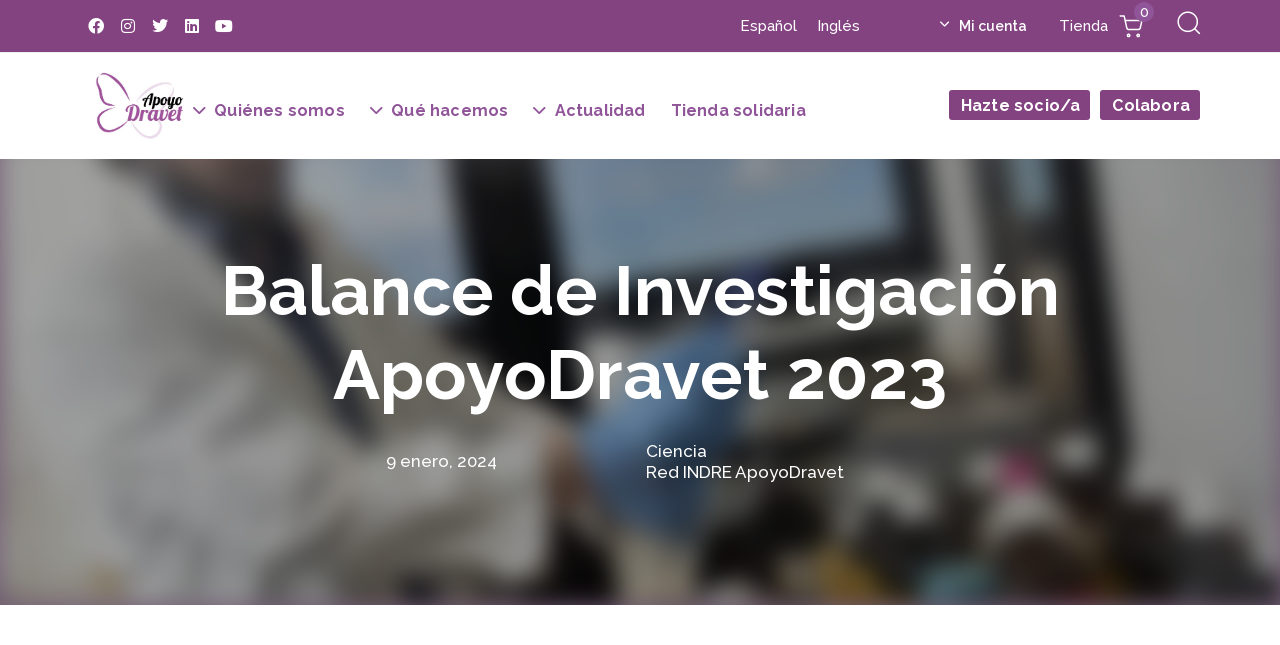

--- FILE ---
content_type: text/html; charset=UTF-8
request_url: https://www.apoyodravet.eu/balance-de-investigacion-apoyodravet-2023/
body_size: 46331
content:
<!DOCTYPE html>
<html lang="es-ES">
<head >

<link rel="stylesheet" href="https://pdcc.gdpr.es/pdcc.min.css">

<script defer src="https://pdcc.gdpr.es/pdcc.min.js"></script>
<script>

(function () {
  function initPDCC() {
    if (typeof PDCookieConsent === "undefined") {
      // Reintenta hasta que el script esté disponible
      return requestAnimationFrame(initPDCC);

    }
    PDCookieConsent.config({

        brand: {
        dev: false, // true solo en pruebas
        name: "ASOCIACIÓN APOYO DRAVET",
        url: "https://www.apoyodravet.eu",
        websiteOwner: "ASOCIACIÓN APOYO DRAVET" // <-- Rellenado para evitar el warning

      },
      cookiePolicyLink: "https://www.apoyodravet.eu/politica-de-cookies/",
      hideModalIn: [],
      styles: {
        primaryButton: { bgColor: "#9b0e81", txtColor: "#fff" },
        secondaryButton: { bgColor: "#EEEEEE", txtColor: "#333333" }
      }
    });
  }

  // Espera a que el DOM esté cargado antes de ejecutar
  if (document.readyState === "loading") {
    window.addEventListener("DOMContentLoaded", initPDCC);

  } else {

    initPDCC();
  }
})();
</script>
    

	<meta charset="UTF-8">
	<meta name="viewport" content="width=device-width, initial-scale=1.0" />
	<meta http-equiv="X-UA-Compatible" content="IE=edge">
	<link rel="profile" href="https://gmpg.org/xfn/11">
	<meta name="mobile-web-app-capable" content="yes">
<meta name="apple-mobile-web-app-capable" content="yes">
<meta name="apple-mobile-web-app-title" content="Apoyo Dravet - Fundación para el apoyo de personas y niños afectados por el síndrome Dravet">
			<script type="text/javascript">
			var WebFontConfig = WebFontConfig || {};
			WebFontConfig['active'] = function() {
				if ( typeof ( window.jQuery ) !== 'undefined' ) {
					jQuery(window).trigger('liquid_async_fonts_active');
				}
			};
			WebFontConfig['inactive'] = function() {
				if ( typeof ( window.jQuery ) !== 'undefined' ) {
					jQuery(window).trigger('liquid_async_fonts_inactive');
				}
			};
			</script>
			<meta name='robots' content='index, follow, max-image-preview:large, max-snippet:-1, max-video-preview:-1' />
<link rel="alternate" hreflang="es" href="https://www.apoyodravet.eu/balance-de-investigacion-apoyodravet-2023/" />
<link rel="alternate" hreflang="x-default" href="https://www.apoyodravet.eu/balance-de-investigacion-apoyodravet-2023/" />
<link rel=preload href="/wp-content/uploads/fonts/Raleway-Regular.woff" as="font" type="font/woff" crossorigin><link rel=preload href="/wp-content/uploads/fonts/Raleway-Regular.ttf" as="font" type="font/ttf" crossorigin>
	<!-- This site is optimized with the Yoast SEO plugin v23.6 - https://yoast.com/wordpress/plugins/seo/ -->
	<title>Balance de Investigación ApoyoDravet 2023 | Apoyo Dravet</title>
	<link rel="canonical" href="https://www.apoyodravet.eu/balance-de-investigacion-apoyodravet-2023/" />
	<meta property="og:locale" content="es_ES" />
	<meta property="og:type" content="article" />
	<meta property="og:title" content="Balance de Investigación ApoyoDravet 2023 | Apoyo Dravet" />
	<meta property="og:description" content="Más de 50 investigadores y 20 proyectos INDRE, más de 20 artículos publicados en revistas científicas, 1.000.000 euros de financiación externa y propia para proyectos, estudios clínicos propios, participación en congresos, convocatorias ganadas, nueva Unidad de Inteligencia Artificial, crecimiento de la Unidad de Investigación Social Nebrija – ApoyoDravet. El Departamento de Investigación ApoyoDravet celebra un [&hellip;]" />
	<meta property="og:url" content="https://www.apoyodravet.eu/balance-de-investigacion-apoyodravet-2023/" />
	<meta property="og:site_name" content="Apoyo Dravet" />
	<meta property="article:publisher" content="https://www.facebook.com/apoyodravet/" />
	<meta property="article:published_time" content="2024-01-09T08:04:00+00:00" />
	<meta property="article:modified_time" content="2024-07-04T16:58:16+00:00" />
	<meta property="og:image" content="https://www.apoyodravet.eu/wp-content/uploads/2024/01/Alan-Talevi.jpg" />
	<meta property="og:image:width" content="312" />
	<meta property="og:image:height" content="208" />
	<meta property="og:image:type" content="image/jpeg" />
	<meta name="author" content="Juan Antonio Ibañez" />
	<meta name="twitter:card" content="summary_large_image" />
	<meta name="twitter:label1" content="Escrito por" />
	<meta name="twitter:data1" content="Juan Antonio Ibañez" />
	<meta name="twitter:label2" content="Tiempo de lectura" />
	<meta name="twitter:data2" content="5 minutos" />
	<script type="application/ld+json" class="yoast-schema-graph">{"@context":"https://schema.org","@graph":[{"@type":"Article","@id":"https://www.apoyodravet.eu/balance-de-investigacion-apoyodravet-2023/#article","isPartOf":{"@id":"https://www.apoyodravet.eu/balance-de-investigacion-apoyodravet-2023/"},"author":{"name":"Juan Antonio Ibañez","@id":"https://www.apoyodravet.eu/#/schema/person/2990134e27aadffd5e3bdfff6b030c61"},"headline":"Balance de Investigación ApoyoDravet 2023","datePublished":"2024-01-09T08:04:00+00:00","dateModified":"2024-07-04T16:58:16+00:00","mainEntityOfPage":{"@id":"https://www.apoyodravet.eu/balance-de-investigacion-apoyodravet-2023/"},"wordCount":787,"publisher":{"@id":"https://www.apoyodravet.eu/#organization"},"image":{"@id":"https://www.apoyodravet.eu/balance-de-investigacion-apoyodravet-2023/#primaryimage"},"thumbnailUrl":"https://www.apoyodravet.eu/wp-content/uploads/2024/01/Alan-Talevi.jpg","articleSection":["Ciencia","Red INDRE ApoyoDravet"],"inLanguage":"es"},{"@type":"WebPage","@id":"https://www.apoyodravet.eu/balance-de-investigacion-apoyodravet-2023/","url":"https://www.apoyodravet.eu/balance-de-investigacion-apoyodravet-2023/","name":"Balance de Investigación ApoyoDravet 2023 | Apoyo Dravet","isPartOf":{"@id":"https://www.apoyodravet.eu/#website"},"primaryImageOfPage":{"@id":"https://www.apoyodravet.eu/balance-de-investigacion-apoyodravet-2023/#primaryimage"},"image":{"@id":"https://www.apoyodravet.eu/balance-de-investigacion-apoyodravet-2023/#primaryimage"},"thumbnailUrl":"https://www.apoyodravet.eu/wp-content/uploads/2024/01/Alan-Talevi.jpg","datePublished":"2024-01-09T08:04:00+00:00","dateModified":"2024-07-04T16:58:16+00:00","breadcrumb":{"@id":"https://www.apoyodravet.eu/balance-de-investigacion-apoyodravet-2023/#breadcrumb"},"inLanguage":"es","potentialAction":[{"@type":"ReadAction","target":["https://www.apoyodravet.eu/balance-de-investigacion-apoyodravet-2023/"]}]},{"@type":"ImageObject","inLanguage":"es","@id":"https://www.apoyodravet.eu/balance-de-investigacion-apoyodravet-2023/#primaryimage","url":"https://www.apoyodravet.eu/wp-content/uploads/2024/01/Alan-Talevi.jpg","contentUrl":"https://www.apoyodravet.eu/wp-content/uploads/2024/01/Alan-Talevi.jpg","width":312,"height":208},{"@type":"BreadcrumbList","@id":"https://www.apoyodravet.eu/balance-de-investigacion-apoyodravet-2023/#breadcrumb","itemListElement":[{"@type":"ListItem","position":1,"name":"Portada","item":"https://www.apoyodravet.eu/"},{"@type":"ListItem","position":2,"name":"Eventos","item":"https://www.apoyodravet.eu/?page_id=177"},{"@type":"ListItem","position":3,"name":"Balance de Investigación ApoyoDravet 2023"}]},{"@type":"WebSite","@id":"https://www.apoyodravet.eu/#website","url":"https://www.apoyodravet.eu/","name":"Apoyo Dravet","description":"Fundación para el apoyo de personas y niños afectados por el síndrome Dravet","publisher":{"@id":"https://www.apoyodravet.eu/#organization"},"potentialAction":[{"@type":"SearchAction","target":{"@type":"EntryPoint","urlTemplate":"https://www.apoyodravet.eu/?s={search_term_string}"},"query-input":{"@type":"PropertyValueSpecification","valueRequired":true,"valueName":"search_term_string"}}],"inLanguage":"es"},{"@type":"Organization","@id":"https://www.apoyodravet.eu/#organization","name":"Apoyo Dravet","url":"https://www.apoyodravet.eu/","logo":{"@type":"ImageObject","inLanguage":"es","@id":"https://www.apoyodravet.eu/#/schema/logo/image/","url":"https://www.apoyodravet.eu/wp-content/uploads/2022/09/logo_dravet_ident-1.png","contentUrl":"https://www.apoyodravet.eu/wp-content/uploads/2022/09/logo_dravet_ident-1.png","width":541,"height":409,"caption":"Apoyo Dravet"},"image":{"@id":"https://www.apoyodravet.eu/#/schema/logo/image/"},"sameAs":["https://www.facebook.com/apoyodravet/"]},{"@type":"Person","@id":"https://www.apoyodravet.eu/#/schema/person/2990134e27aadffd5e3bdfff6b030c61","name":"Juan Antonio Ibañez","image":{"@type":"ImageObject","inLanguage":"es","@id":"https://www.apoyodravet.eu/#/schema/person/image/","url":"https://secure.gravatar.com/avatar/77b274948143fccbb01598ccfe98c19a?s=96&r=g","contentUrl":"https://secure.gravatar.com/avatar/77b274948143fccbb01598ccfe98c19a?s=96&r=g","caption":"Juan Antonio Ibañez"}}]}</script>
	<!-- / Yoast SEO plugin. -->


<link rel="alternate" type="application/rss+xml" title="Apoyo Dravet &raquo; Feed" href="https://www.apoyodravet.eu/feed/" />
<link rel="alternate" type="application/rss+xml" title="Apoyo Dravet &raquo; Feed de los comentarios" href="https://www.apoyodravet.eu/comments/feed/" />
<link rel="preload" href="https://www.apoyodravet.eu/wp-content/themes/hub/assets/vendors/liquid-icon/lqd-essentials/fonts/lqd-essentials.woff2" as="font" type="font/woff2" crossorigin><script type="text/javascript">
/* <![CDATA[ */
window._wpemojiSettings = {"baseUrl":"https:\/\/s.w.org\/images\/core\/emoji\/15.0.3\/72x72\/","ext":".png","svgUrl":"https:\/\/s.w.org\/images\/core\/emoji\/15.0.3\/svg\/","svgExt":".svg","source":{"concatemoji":"https:\/\/www.apoyodravet.eu\/wp-includes\/js\/wp-emoji-release.min.js?ver=6.6.2"}};
/*! This file is auto-generated */
!function(i,n){var o,s,e;function c(e){try{var t={supportTests:e,timestamp:(new Date).valueOf()};sessionStorage.setItem(o,JSON.stringify(t))}catch(e){}}function p(e,t,n){e.clearRect(0,0,e.canvas.width,e.canvas.height),e.fillText(t,0,0);var t=new Uint32Array(e.getImageData(0,0,e.canvas.width,e.canvas.height).data),r=(e.clearRect(0,0,e.canvas.width,e.canvas.height),e.fillText(n,0,0),new Uint32Array(e.getImageData(0,0,e.canvas.width,e.canvas.height).data));return t.every(function(e,t){return e===r[t]})}function u(e,t,n){switch(t){case"flag":return n(e,"\ud83c\udff3\ufe0f\u200d\u26a7\ufe0f","\ud83c\udff3\ufe0f\u200b\u26a7\ufe0f")?!1:!n(e,"\ud83c\uddfa\ud83c\uddf3","\ud83c\uddfa\u200b\ud83c\uddf3")&&!n(e,"\ud83c\udff4\udb40\udc67\udb40\udc62\udb40\udc65\udb40\udc6e\udb40\udc67\udb40\udc7f","\ud83c\udff4\u200b\udb40\udc67\u200b\udb40\udc62\u200b\udb40\udc65\u200b\udb40\udc6e\u200b\udb40\udc67\u200b\udb40\udc7f");case"emoji":return!n(e,"\ud83d\udc26\u200d\u2b1b","\ud83d\udc26\u200b\u2b1b")}return!1}function f(e,t,n){var r="undefined"!=typeof WorkerGlobalScope&&self instanceof WorkerGlobalScope?new OffscreenCanvas(300,150):i.createElement("canvas"),a=r.getContext("2d",{willReadFrequently:!0}),o=(a.textBaseline="top",a.font="600 32px Arial",{});return e.forEach(function(e){o[e]=t(a,e,n)}),o}function t(e){var t=i.createElement("script");t.src=e,t.defer=!0,i.head.appendChild(t)}"undefined"!=typeof Promise&&(o="wpEmojiSettingsSupports",s=["flag","emoji"],n.supports={everything:!0,everythingExceptFlag:!0},e=new Promise(function(e){i.addEventListener("DOMContentLoaded",e,{once:!0})}),new Promise(function(t){var n=function(){try{var e=JSON.parse(sessionStorage.getItem(o));if("object"==typeof e&&"number"==typeof e.timestamp&&(new Date).valueOf()<e.timestamp+604800&&"object"==typeof e.supportTests)return e.supportTests}catch(e){}return null}();if(!n){if("undefined"!=typeof Worker&&"undefined"!=typeof OffscreenCanvas&&"undefined"!=typeof URL&&URL.createObjectURL&&"undefined"!=typeof Blob)try{var e="postMessage("+f.toString()+"("+[JSON.stringify(s),u.toString(),p.toString()].join(",")+"));",r=new Blob([e],{type:"text/javascript"}),a=new Worker(URL.createObjectURL(r),{name:"wpTestEmojiSupports"});return void(a.onmessage=function(e){c(n=e.data),a.terminate(),t(n)})}catch(e){}c(n=f(s,u,p))}t(n)}).then(function(e){for(var t in e)n.supports[t]=e[t],n.supports.everything=n.supports.everything&&n.supports[t],"flag"!==t&&(n.supports.everythingExceptFlag=n.supports.everythingExceptFlag&&n.supports[t]);n.supports.everythingExceptFlag=n.supports.everythingExceptFlag&&!n.supports.flag,n.DOMReady=!1,n.readyCallback=function(){n.DOMReady=!0}}).then(function(){return e}).then(function(){var e;n.supports.everything||(n.readyCallback(),(e=n.source||{}).concatemoji?t(e.concatemoji):e.wpemoji&&e.twemoji&&(t(e.twemoji),t(e.wpemoji)))}))}((window,document),window._wpemojiSettings);
/* ]]> */
</script>
<link rel='stylesheet' id='sgr-css' href='https://www.apoyodravet.eu/wp-content/plugins/simple-google-recaptcha/sgr.css?ver=1667840712' type='text/css' media='all' />
<style id='wp-emoji-styles-inline-css' type='text/css'>

	img.wp-smiley, img.emoji {
		display: inline !important;
		border: none !important;
		box-shadow: none !important;
		height: 1em !important;
		width: 1em !important;
		margin: 0 0.07em !important;
		vertical-align: -0.1em !important;
		background: none !important;
		padding: 0 !important;
	}
</style>
<style id='classic-theme-styles-inline-css' type='text/css'>
/*! This file is auto-generated */
.wp-block-button__link{color:#fff;background-color:#32373c;border-radius:9999px;box-shadow:none;text-decoration:none;padding:calc(.667em + 2px) calc(1.333em + 2px);font-size:1.125em}.wp-block-file__button{background:#32373c;color:#fff;text-decoration:none}
</style>
<style id='global-styles-inline-css' type='text/css'>
:root{--wp--preset--aspect-ratio--square: 1;--wp--preset--aspect-ratio--4-3: 4/3;--wp--preset--aspect-ratio--3-4: 3/4;--wp--preset--aspect-ratio--3-2: 3/2;--wp--preset--aspect-ratio--2-3: 2/3;--wp--preset--aspect-ratio--16-9: 16/9;--wp--preset--aspect-ratio--9-16: 9/16;--wp--preset--color--black: #000000;--wp--preset--color--cyan-bluish-gray: #abb8c3;--wp--preset--color--white: #ffffff;--wp--preset--color--pale-pink: #f78da7;--wp--preset--color--vivid-red: #cf2e2e;--wp--preset--color--luminous-vivid-orange: #ff6900;--wp--preset--color--luminous-vivid-amber: #fcb900;--wp--preset--color--light-green-cyan: #7bdcb5;--wp--preset--color--vivid-green-cyan: #00d084;--wp--preset--color--pale-cyan-blue: #8ed1fc;--wp--preset--color--vivid-cyan-blue: #0693e3;--wp--preset--color--vivid-purple: #9b51e0;--wp--preset--gradient--vivid-cyan-blue-to-vivid-purple: linear-gradient(135deg,rgba(6,147,227,1) 0%,rgb(155,81,224) 100%);--wp--preset--gradient--light-green-cyan-to-vivid-green-cyan: linear-gradient(135deg,rgb(122,220,180) 0%,rgb(0,208,130) 100%);--wp--preset--gradient--luminous-vivid-amber-to-luminous-vivid-orange: linear-gradient(135deg,rgba(252,185,0,1) 0%,rgba(255,105,0,1) 100%);--wp--preset--gradient--luminous-vivid-orange-to-vivid-red: linear-gradient(135deg,rgba(255,105,0,1) 0%,rgb(207,46,46) 100%);--wp--preset--gradient--very-light-gray-to-cyan-bluish-gray: linear-gradient(135deg,rgb(238,238,238) 0%,rgb(169,184,195) 100%);--wp--preset--gradient--cool-to-warm-spectrum: linear-gradient(135deg,rgb(74,234,220) 0%,rgb(151,120,209) 20%,rgb(207,42,186) 40%,rgb(238,44,130) 60%,rgb(251,105,98) 80%,rgb(254,248,76) 100%);--wp--preset--gradient--blush-light-purple: linear-gradient(135deg,rgb(255,206,236) 0%,rgb(152,150,240) 100%);--wp--preset--gradient--blush-bordeaux: linear-gradient(135deg,rgb(254,205,165) 0%,rgb(254,45,45) 50%,rgb(107,0,62) 100%);--wp--preset--gradient--luminous-dusk: linear-gradient(135deg,rgb(255,203,112) 0%,rgb(199,81,192) 50%,rgb(65,88,208) 100%);--wp--preset--gradient--pale-ocean: linear-gradient(135deg,rgb(255,245,203) 0%,rgb(182,227,212) 50%,rgb(51,167,181) 100%);--wp--preset--gradient--electric-grass: linear-gradient(135deg,rgb(202,248,128) 0%,rgb(113,206,126) 100%);--wp--preset--gradient--midnight: linear-gradient(135deg,rgb(2,3,129) 0%,rgb(40,116,252) 100%);--wp--preset--font-size--small: 13px;--wp--preset--font-size--medium: 20px;--wp--preset--font-size--large: 36px;--wp--preset--font-size--x-large: 42px;--wp--preset--font-family--inter: "Inter", sans-serif;--wp--preset--font-family--cardo: Cardo;--wp--preset--spacing--20: 0.44rem;--wp--preset--spacing--30: 0.67rem;--wp--preset--spacing--40: 1rem;--wp--preset--spacing--50: 1.5rem;--wp--preset--spacing--60: 2.25rem;--wp--preset--spacing--70: 3.38rem;--wp--preset--spacing--80: 5.06rem;--wp--preset--shadow--natural: 6px 6px 9px rgba(0, 0, 0, 0.2);--wp--preset--shadow--deep: 12px 12px 50px rgba(0, 0, 0, 0.4);--wp--preset--shadow--sharp: 6px 6px 0px rgba(0, 0, 0, 0.2);--wp--preset--shadow--outlined: 6px 6px 0px -3px rgba(255, 255, 255, 1), 6px 6px rgba(0, 0, 0, 1);--wp--preset--shadow--crisp: 6px 6px 0px rgba(0, 0, 0, 1);}:where(.is-layout-flex){gap: 0.5em;}:where(.is-layout-grid){gap: 0.5em;}body .is-layout-flex{display: flex;}.is-layout-flex{flex-wrap: wrap;align-items: center;}.is-layout-flex > :is(*, div){margin: 0;}body .is-layout-grid{display: grid;}.is-layout-grid > :is(*, div){margin: 0;}:where(.wp-block-columns.is-layout-flex){gap: 2em;}:where(.wp-block-columns.is-layout-grid){gap: 2em;}:where(.wp-block-post-template.is-layout-flex){gap: 1.25em;}:where(.wp-block-post-template.is-layout-grid){gap: 1.25em;}.has-black-color{color: var(--wp--preset--color--black) !important;}.has-cyan-bluish-gray-color{color: var(--wp--preset--color--cyan-bluish-gray) !important;}.has-white-color{color: var(--wp--preset--color--white) !important;}.has-pale-pink-color{color: var(--wp--preset--color--pale-pink) !important;}.has-vivid-red-color{color: var(--wp--preset--color--vivid-red) !important;}.has-luminous-vivid-orange-color{color: var(--wp--preset--color--luminous-vivid-orange) !important;}.has-luminous-vivid-amber-color{color: var(--wp--preset--color--luminous-vivid-amber) !important;}.has-light-green-cyan-color{color: var(--wp--preset--color--light-green-cyan) !important;}.has-vivid-green-cyan-color{color: var(--wp--preset--color--vivid-green-cyan) !important;}.has-pale-cyan-blue-color{color: var(--wp--preset--color--pale-cyan-blue) !important;}.has-vivid-cyan-blue-color{color: var(--wp--preset--color--vivid-cyan-blue) !important;}.has-vivid-purple-color{color: var(--wp--preset--color--vivid-purple) !important;}.has-black-background-color{background-color: var(--wp--preset--color--black) !important;}.has-cyan-bluish-gray-background-color{background-color: var(--wp--preset--color--cyan-bluish-gray) !important;}.has-white-background-color{background-color: var(--wp--preset--color--white) !important;}.has-pale-pink-background-color{background-color: var(--wp--preset--color--pale-pink) !important;}.has-vivid-red-background-color{background-color: var(--wp--preset--color--vivid-red) !important;}.has-luminous-vivid-orange-background-color{background-color: var(--wp--preset--color--luminous-vivid-orange) !important;}.has-luminous-vivid-amber-background-color{background-color: var(--wp--preset--color--luminous-vivid-amber) !important;}.has-light-green-cyan-background-color{background-color: var(--wp--preset--color--light-green-cyan) !important;}.has-vivid-green-cyan-background-color{background-color: var(--wp--preset--color--vivid-green-cyan) !important;}.has-pale-cyan-blue-background-color{background-color: var(--wp--preset--color--pale-cyan-blue) !important;}.has-vivid-cyan-blue-background-color{background-color: var(--wp--preset--color--vivid-cyan-blue) !important;}.has-vivid-purple-background-color{background-color: var(--wp--preset--color--vivid-purple) !important;}.has-black-border-color{border-color: var(--wp--preset--color--black) !important;}.has-cyan-bluish-gray-border-color{border-color: var(--wp--preset--color--cyan-bluish-gray) !important;}.has-white-border-color{border-color: var(--wp--preset--color--white) !important;}.has-pale-pink-border-color{border-color: var(--wp--preset--color--pale-pink) !important;}.has-vivid-red-border-color{border-color: var(--wp--preset--color--vivid-red) !important;}.has-luminous-vivid-orange-border-color{border-color: var(--wp--preset--color--luminous-vivid-orange) !important;}.has-luminous-vivid-amber-border-color{border-color: var(--wp--preset--color--luminous-vivid-amber) !important;}.has-light-green-cyan-border-color{border-color: var(--wp--preset--color--light-green-cyan) !important;}.has-vivid-green-cyan-border-color{border-color: var(--wp--preset--color--vivid-green-cyan) !important;}.has-pale-cyan-blue-border-color{border-color: var(--wp--preset--color--pale-cyan-blue) !important;}.has-vivid-cyan-blue-border-color{border-color: var(--wp--preset--color--vivid-cyan-blue) !important;}.has-vivid-purple-border-color{border-color: var(--wp--preset--color--vivid-purple) !important;}.has-vivid-cyan-blue-to-vivid-purple-gradient-background{background: var(--wp--preset--gradient--vivid-cyan-blue-to-vivid-purple) !important;}.has-light-green-cyan-to-vivid-green-cyan-gradient-background{background: var(--wp--preset--gradient--light-green-cyan-to-vivid-green-cyan) !important;}.has-luminous-vivid-amber-to-luminous-vivid-orange-gradient-background{background: var(--wp--preset--gradient--luminous-vivid-amber-to-luminous-vivid-orange) !important;}.has-luminous-vivid-orange-to-vivid-red-gradient-background{background: var(--wp--preset--gradient--luminous-vivid-orange-to-vivid-red) !important;}.has-very-light-gray-to-cyan-bluish-gray-gradient-background{background: var(--wp--preset--gradient--very-light-gray-to-cyan-bluish-gray) !important;}.has-cool-to-warm-spectrum-gradient-background{background: var(--wp--preset--gradient--cool-to-warm-spectrum) !important;}.has-blush-light-purple-gradient-background{background: var(--wp--preset--gradient--blush-light-purple) !important;}.has-blush-bordeaux-gradient-background{background: var(--wp--preset--gradient--blush-bordeaux) !important;}.has-luminous-dusk-gradient-background{background: var(--wp--preset--gradient--luminous-dusk) !important;}.has-pale-ocean-gradient-background{background: var(--wp--preset--gradient--pale-ocean) !important;}.has-electric-grass-gradient-background{background: var(--wp--preset--gradient--electric-grass) !important;}.has-midnight-gradient-background{background: var(--wp--preset--gradient--midnight) !important;}.has-small-font-size{font-size: var(--wp--preset--font-size--small) !important;}.has-medium-font-size{font-size: var(--wp--preset--font-size--medium) !important;}.has-large-font-size{font-size: var(--wp--preset--font-size--large) !important;}.has-x-large-font-size{font-size: var(--wp--preset--font-size--x-large) !important;}
:where(.wp-block-post-template.is-layout-flex){gap: 1.25em;}:where(.wp-block-post-template.is-layout-grid){gap: 1.25em;}
:where(.wp-block-columns.is-layout-flex){gap: 2em;}:where(.wp-block-columns.is-layout-grid){gap: 2em;}
:root :where(.wp-block-pullquote){font-size: 1.5em;line-height: 1.6;}
</style>
<link rel='stylesheet' id='wpml-blocks-css' href='https://www.apoyodravet.eu/wp-content/plugins/sitepress-multilingual-cms/dist/css/blocks/styles.css?ver=4.6.13' type='text/css' media='all' />
<link rel='stylesheet' id='contact-form-7-css' href='https://www.apoyodravet.eu/wp-content/plugins/contact-form-7/includes/css/styles.css?ver=5.9.8' type='text/css' media='all' />
<link rel='stylesheet' id='redux-extendify-styles-css' href='https://www.apoyodravet.eu/wp-content/plugins/hub-core/extras/redux-framework/redux-core/assets/css/extendify-utilities.css?ver=4.4.12.2' type='text/css' media='all' />
<link rel='stylesheet' id='woocommerce-layout-css' href='https://www.apoyodravet.eu/wp-content/plugins/woocommerce/assets/css/woocommerce-layout.css?ver=9.3.3' type='text/css' media='all' />
<link rel='stylesheet' id='woocommerce-smallscreen-css' href='https://www.apoyodravet.eu/wp-content/plugins/woocommerce/assets/css/woocommerce-smallscreen.css?ver=9.3.3' type='text/css' media='only screen and (max-width: 768px)' />
<link rel='stylesheet' id='woocommerce-general-css' href='https://www.apoyodravet.eu/wp-content/plugins/woocommerce/assets/css/woocommerce.css?ver=9.3.3' type='text/css' media='all' />
<style id='woocommerce-inline-inline-css' type='text/css'>
.woocommerce form .form-row .required { visibility: visible; }
</style>
<link rel='stylesheet' id='wpml-legacy-horizontal-list-0-css' href='https://www.apoyodravet.eu/wp-content/plugins/sitepress-multilingual-cms/templates/language-switchers/legacy-list-horizontal/style.min.css?ver=1' type='text/css' media='all' />
<style id='wpml-legacy-horizontal-list-0-inline-css' type='text/css'>
.wpml-ls-statics-shortcode_actions{background-color:#eeeeee;}.wpml-ls-statics-shortcode_actions, .wpml-ls-statics-shortcode_actions .wpml-ls-sub-menu, .wpml-ls-statics-shortcode_actions a {border-color:#cdcdcd;}.wpml-ls-statics-shortcode_actions a, .wpml-ls-statics-shortcode_actions .wpml-ls-sub-menu a, .wpml-ls-statics-shortcode_actions .wpml-ls-sub-menu a:link, .wpml-ls-statics-shortcode_actions li:not(.wpml-ls-current-language) .wpml-ls-link, .wpml-ls-statics-shortcode_actions li:not(.wpml-ls-current-language) .wpml-ls-link:link {color:#444444;background-color:#ffffff;}.wpml-ls-statics-shortcode_actions a, .wpml-ls-statics-shortcode_actions .wpml-ls-sub-menu a:hover,.wpml-ls-statics-shortcode_actions .wpml-ls-sub-menu a:focus, .wpml-ls-statics-shortcode_actions .wpml-ls-sub-menu a:link:hover, .wpml-ls-statics-shortcode_actions .wpml-ls-sub-menu a:link:focus {color:#000000;background-color:#eeeeee;}.wpml-ls-statics-shortcode_actions .wpml-ls-current-language > a {color:#444444;background-color:#ffffff;}.wpml-ls-statics-shortcode_actions .wpml-ls-current-language:hover>a, .wpml-ls-statics-shortcode_actions .wpml-ls-current-language>a:focus {color:#000000;background-color:#eeeeee;}
</style>
<link rel='stylesheet' id='cms-navigation-style-base-css' href='https://www.apoyodravet.eu/wp-content/plugins/wpml-cms-nav/res/css/cms-navigation-base.css?ver=1.5.5' type='text/css' media='screen' />
<link rel='stylesheet' id='cms-navigation-style-css' href='https://www.apoyodravet.eu/wp-content/plugins/wpml-cms-nav/res/css/cms-navigation.css?ver=1.5.5' type='text/css' media='screen' />
<link rel='stylesheet' id='liquid_wc-css' href='https://www.apoyodravet.eu/wp-content/themes/hub/liquid/vendors/woocommerce/css/liquid_wc.min.css' type='text/css' media='all' />
<link rel='stylesheet' id='font-awesome-css' href='https://www.apoyodravet.eu/wp-content/plugins/elementor/assets/lib/font-awesome/css/font-awesome.min.css?ver=4.7.0' type='text/css' media='all' />
<link rel='stylesheet' id='bootstrap-css' href='https://www.apoyodravet.eu/wp-content/themes/hub/assets/vendors/bootstrap/css/bootstrap.min.css' type='text/css' media='all' />
<link rel='stylesheet' id='liquid-base-css' href='https://www.apoyodravet.eu/wp-content/themes/hub/style.css' type='text/css' media='all' />
<link rel='stylesheet' id='liquid-base-typography-css' href='https://www.apoyodravet.eu/wp-content/themes/hub/assets/css/elements/base/typography.css' type='text/css' media='all' />
<link rel='stylesheet' id='theme-shop-css' href='https://www.apoyodravet.eu/wp-content/themes/hub/assets/css/theme-shop.min.css' type='text/css' media='all' />
<link rel='stylesheet' id='elementor-frontend-css' href='https://www.apoyodravet.eu/wp-content/uploads/elementor/css/custom-frontend.min.css?ver=1768407765' type='text/css' media='all' />
<style id='elementor-frontend-inline-css' type='text/css'>
@media (max-width: 1280px){}@media (max-width: 1024px){}@media (max-width: 767px){}
</style>
<link rel='stylesheet' id='wce_frontend_css-css' href='//www.apoyodravet.eu/wp-content/plugins/woocommerce-catalog-enquiry/assets/frontend/css/frontend.css?ver=5.0.9' type='text/css' media='all' />
<style id='wce_frontend_css-inline-css' type='text/css'>
				
				/* The Modal (background) */
                
				#woocommerce-catalog .catalog-modal {
				    display: none; /* Hidden by default */
				    position: fixed; /* Stay in place */
				    z-index: 100000; /* Sit on top */
				    /*padding-top: 100px;*/ /* Location of the box */
				    left: 0;
				    top: 0;
				    width: 100%; /* Full width */
				    height: 100%; /* Full height */
				    overflow: auto; /* Enable scroll if needed */
                    background-color: rgb(0,0,0,0.4); /* Fallback color */
				}
</style>
<link rel='stylesheet' id='elementor-icons-css' href='https://www.apoyodravet.eu/wp-content/plugins/elementor/assets/lib/eicons/css/elementor-icons.min.css?ver=5.31.0' type='text/css' media='all' />
<link rel='stylesheet' id='swiper-css' href='https://www.apoyodravet.eu/wp-content/plugins/elementor/assets/lib/swiper/v8/css/swiper.min.css?ver=8.4.5' type='text/css' media='all' />
<link rel='stylesheet' id='e-swiper-css' href='https://www.apoyodravet.eu/wp-content/plugins/elementor/assets/css/conditionals/e-swiper.min.css?ver=3.24.7' type='text/css' media='all' />
<link rel='stylesheet' id='elementor-post-3516-css' href='https://www.apoyodravet.eu/wp-content/uploads/elementor/css/post-3516.css?ver=1768407765' type='text/css' media='all' />
<link rel='stylesheet' id='widget-text-editor-css' href='https://www.apoyodravet.eu/wp-content/plugins/elementor/assets/css/widget-text-editor.min.css?ver=3.24.7' type='text/css' media='all' />
<link rel='stylesheet' id='ld-gdpr-box-css' href='https://www.apoyodravet.eu/wp-content/plugins/liquid-gdpr/assets/css/liquid-gdpr.min.css?ver=6.6.2' type='text/css' media='all' />
<link rel='stylesheet' id='child-hub-style-css' href='https://www.apoyodravet.eu/wp-content/themes/hub-child/style.css?ver=6.6.2' type='text/css' media='all' />
<link rel='stylesheet' id='theme-elementor-css' href='https://www.apoyodravet.eu/wp-content/plugins/hub-elementor-addons/assets/css/theme-elementor.min.css?ver=5.0.3' type='text/css' media='all' />
<link rel='stylesheet' id='blog-single-base-css' href='https://www.apoyodravet.eu/wp-content/plugins/hub-elementor-addons/assets/css/blog/blog-single/blog-single-base.css?ver=5.0.3' type='text/css' media='all' />
<link rel='stylesheet' id='google-fonts-1-css' href='https://fonts.googleapis.com/css?family=Raleway%3A100%2C100italic%2C200%2C200italic%2C300%2C300italic%2C400%2C400italic%2C500%2C500italic%2C600%2C600italic%2C700%2C700italic%2C800%2C800italic%2C900%2C900italic%7CRoboto%3A100%2C100italic%2C200%2C200italic%2C300%2C300italic%2C400%2C400italic%2C500%2C500italic%2C600%2C600italic%2C700%2C700italic%2C800%2C800italic%2C900%2C900italic&#038;display=swap&#038;ver=6.6.2' type='text/css' media='all' />
<link rel="preconnect" href="https://fonts.gstatic.com/" crossorigin><script type="text/javascript" id="sgr-js-extra">
/* <![CDATA[ */
var sgr = {"sgr_site_key":"6LdfJ-QZAAAAACAVPZ5bUdYoIMfU43iRewK_LakU"};
/* ]]> */
</script>
<script type="text/javascript" src="https://www.apoyodravet.eu/wp-content/plugins/simple-google-recaptcha/sgr.js?ver=1667840712" id="sgr-js"></script>
<script type="text/javascript" src="https://www.apoyodravet.eu/wp-includes/js/jquery/jquery.min.js?ver=3.7.1" id="jquery-core-js"></script>
<script type="text/javascript" src="https://www.apoyodravet.eu/wp-includes/js/jquery/jquery-migrate.min.js?ver=3.4.1" id="jquery-migrate-js"></script>
<script type="text/javascript" src="https://www.apoyodravet.eu/wp-content/plugins/woocommerce/assets/js/jquery-blockui/jquery.blockUI.min.js?ver=2.7.0-wc.9.3.3" id="jquery-blockui-js" data-wp-strategy="defer"></script>
<script type="text/javascript" id="wc-add-to-cart-js-extra">
/* <![CDATA[ */
var wc_add_to_cart_params = {"ajax_url":"\/wp-admin\/admin-ajax.php","wc_ajax_url":"\/?wc-ajax=%%endpoint%%","i18n_view_cart":"Ver carrito","cart_url":"https:\/\/www.apoyodravet.eu\/carro\/","is_cart":"","cart_redirect_after_add":"yes"};
/* ]]> */
</script>
<script type="text/javascript" src="https://www.apoyodravet.eu/wp-content/plugins/woocommerce/assets/js/frontend/add-to-cart.min.js?ver=9.3.3" id="wc-add-to-cart-js" defer="defer" data-wp-strategy="defer"></script>
<script type="text/javascript" src="https://www.apoyodravet.eu/wp-content/plugins/woocommerce/assets/js/js-cookie/js.cookie.min.js?ver=2.1.4-wc.9.3.3" id="js-cookie-js" defer="defer" data-wp-strategy="defer"></script>
<script type="text/javascript" id="woocommerce-js-extra">
/* <![CDATA[ */
var woocommerce_params = {"ajax_url":"\/wp-admin\/admin-ajax.php","wc_ajax_url":"\/?wc-ajax=%%endpoint%%"};
/* ]]> */
</script>
<script type="text/javascript" src="https://www.apoyodravet.eu/wp-content/plugins/woocommerce/assets/js/frontend/woocommerce.min.js?ver=9.3.3" id="woocommerce-js" defer="defer" data-wp-strategy="defer"></script>
<link rel="https://api.w.org/" href="https://www.apoyodravet.eu/wp-json/" /><link rel="alternate" title="JSON" type="application/json" href="https://www.apoyodravet.eu/wp-json/wp/v2/posts/24553" /><link rel="EditURI" type="application/rsd+xml" title="RSD" href="https://www.apoyodravet.eu/xmlrpc.php?rsd" />
<meta name="generator" content="WordPress 6.6.2" />
<meta name="generator" content="WooCommerce 9.3.3" />
<link rel='shortlink' href='https://www.apoyodravet.eu/?p=24553' />
<link rel="alternate" title="oEmbed (JSON)" type="application/json+oembed" href="https://www.apoyodravet.eu/wp-json/oembed/1.0/embed?url=https%3A%2F%2Fwww.apoyodravet.eu%2Fbalance-de-investigacion-apoyodravet-2023%2F" />
<link rel="alternate" title="oEmbed (XML)" type="text/xml+oembed" href="https://www.apoyodravet.eu/wp-json/oembed/1.0/embed?url=https%3A%2F%2Fwww.apoyodravet.eu%2Fbalance-de-investigacion-apoyodravet-2023%2F&#038;format=xml" />
<meta name="generator" content="WPML ver:4.6.13 stt:1,2;" />
<meta name="generator" content="Redux 4.4.12.2" /><script type="text/javascript" src="//www.apoyodravet.eu/?wordfence_syncAttackData=1768962279.2611" async></script>	
					<link rel="shortcut icon" href="https://www.apoyodravet.eu/wp-content/uploads/2022/05/cropped-faviconlogodravet.png" />
				
			
	<script type="text/javascript">
				window.liquidParams = {
					currentZIndex: 10,
					lazyLoadOffset: 500,
					ccOuterSize: 35,
					ccActiveCircleBg: 1,
					ccActiveCircleBc: 1,
				};
				window.liquidIsElementor = true;
			</script>	<noscript><style>.woocommerce-product-gallery{ opacity: 1 !important; }</style></noscript>
	<meta name="generator" content="Elementor 3.24.7; features: additional_custom_breakpoints; settings: css_print_method-external, google_font-enabled, font_display-swap">
			<style>
				.e-con.e-parent:nth-of-type(n+4):not(.e-lazyloaded):not(.e-no-lazyload),
				.e-con.e-parent:nth-of-type(n+4):not(.e-lazyloaded):not(.e-no-lazyload) * {
					background-image: none !important;
				}
				@media screen and (max-height: 1024px) {
					.e-con.e-parent:nth-of-type(n+3):not(.e-lazyloaded):not(.e-no-lazyload),
					.e-con.e-parent:nth-of-type(n+3):not(.e-lazyloaded):not(.e-no-lazyload) * {
						background-image: none !important;
					}
				}
				@media screen and (max-height: 640px) {
					.e-con.e-parent:nth-of-type(n+2):not(.e-lazyloaded):not(.e-no-lazyload),
					.e-con.e-parent:nth-of-type(n+2):not(.e-lazyloaded):not(.e-no-lazyload) * {
						background-image: none !important;
					}
				}
			</style>
						<meta name="theme-color" content="#752D80">
			<meta name="generator" content="Powered by Slider Revolution 6.5.15 - responsive, Mobile-Friendly Slider Plugin for WordPress with comfortable drag and drop interface." />
<style id='wp-fonts-local' type='text/css'>
@font-face{font-family:Inter;font-style:normal;font-weight:300 900;font-display:fallback;src:url('https://www.apoyodravet.eu/wp-content/plugins/woocommerce/assets/fonts/Inter-VariableFont_slnt,wght.woff2') format('woff2');font-stretch:normal;}
@font-face{font-family:Cardo;font-style:normal;font-weight:400;font-display:fallback;src:url('https://www.apoyodravet.eu/wp-content/plugins/woocommerce/assets/fonts/cardo_normal_400.woff2') format('woff2');}
</style>
<link rel="icon" href="https://www.apoyodravet.eu/wp-content/uploads/2020/05/cropped-logo-web-1-32x32.jpg" sizes="32x32" />
<link rel="icon" href="https://www.apoyodravet.eu/wp-content/uploads/2020/05/cropped-logo-web-1-192x192.jpg" sizes="192x192" />
<link rel="apple-touch-icon" href="https://www.apoyodravet.eu/wp-content/uploads/2020/05/cropped-logo-web-1-180x180.jpg" />
<meta name="msapplication-TileImage" content="https://www.apoyodravet.eu/wp-content/uploads/2020/05/cropped-logo-web-1-270x270.jpg" />
<script>function setREVStartSize(e){
			//window.requestAnimationFrame(function() {
				window.RSIW = window.RSIW===undefined ? window.innerWidth : window.RSIW;
				window.RSIH = window.RSIH===undefined ? window.innerHeight : window.RSIH;
				try {
					var pw = document.getElementById(e.c).parentNode.offsetWidth,
						newh;
					pw = pw===0 || isNaN(pw) ? window.RSIW : pw;
					e.tabw = e.tabw===undefined ? 0 : parseInt(e.tabw);
					e.thumbw = e.thumbw===undefined ? 0 : parseInt(e.thumbw);
					e.tabh = e.tabh===undefined ? 0 : parseInt(e.tabh);
					e.thumbh = e.thumbh===undefined ? 0 : parseInt(e.thumbh);
					e.tabhide = e.tabhide===undefined ? 0 : parseInt(e.tabhide);
					e.thumbhide = e.thumbhide===undefined ? 0 : parseInt(e.thumbhide);
					e.mh = e.mh===undefined || e.mh=="" || e.mh==="auto" ? 0 : parseInt(e.mh,0);
					if(e.layout==="fullscreen" || e.l==="fullscreen")
						newh = Math.max(e.mh,window.RSIH);
					else{
						e.gw = Array.isArray(e.gw) ? e.gw : [e.gw];
						for (var i in e.rl) if (e.gw[i]===undefined || e.gw[i]===0) e.gw[i] = e.gw[i-1];
						e.gh = e.el===undefined || e.el==="" || (Array.isArray(e.el) && e.el.length==0)? e.gh : e.el;
						e.gh = Array.isArray(e.gh) ? e.gh : [e.gh];
						for (var i in e.rl) if (e.gh[i]===undefined || e.gh[i]===0) e.gh[i] = e.gh[i-1];
											
						var nl = new Array(e.rl.length),
							ix = 0,
							sl;
						e.tabw = e.tabhide>=pw ? 0 : e.tabw;
						e.thumbw = e.thumbhide>=pw ? 0 : e.thumbw;
						e.tabh = e.tabhide>=pw ? 0 : e.tabh;
						e.thumbh = e.thumbhide>=pw ? 0 : e.thumbh;
						for (var i in e.rl) nl[i] = e.rl[i]<window.RSIW ? 0 : e.rl[i];
						sl = nl[0];
						for (var i in nl) if (sl>nl[i] && nl[i]>0) { sl = nl[i]; ix=i;}
						var m = pw>(e.gw[ix]+e.tabw+e.thumbw) ? 1 : (pw-(e.tabw+e.thumbw)) / (e.gw[ix]);
						newh =  (e.gh[ix] * m) + (e.tabh + e.thumbh);
					}
					var el = document.getElementById(e.c);
					if (el!==null && el) el.style.height = newh+"px";
					el = document.getElementById(e.c+"_wrapper");
					if (el!==null && el) {
						el.style.height = newh+"px";
						el.style.display = "block";
					}
				} catch(e){
					console.log("Failure at Presize of Slider:" + e)
				}
			//});
		  };</script>
		<style type="text/css" id="wp-custom-css">
			/* Ocultar el botón de "Añadir al carrito" en productos específicos */
#product-422 form.cart,
#product-3326 form.cart,
#product-3330 form.cart,
#product-3334 form.cart,
#product-3292 form.cart,
#product-3453 form.cart {
    display: none !important;
}
#product-1593 form.variations_form.cart:not(:first-of-type) {
  display: none !important;
}


		</style>
		<style id='liquid-stylesheet-inline-css' type='text/css'>@font-face {
font-family:"Raleway Regular";
src:url(/wp-content/uploads/fonts/Raleway-Regular.woff), url(/wp-content/uploads/fonts/Raleway-Regular.ttf);font-weight:400;
font-display:swap;
}
body{--lqd-cc-active-bw:1px;}.titlebar-inner h1{font-family:Raleway;font-size:16px;line-height:16px;color:#a659a3 !important;}.titlebar-inner p{}.titlebar-inner{padding-top:20px;padding-bottom:20px;}.titlebar{background-color:transparent;background:linear-gradient(245deg, rgba(148, 169, 255, 0) 0%, rgba(172, 29, 225, 0) 100%);}.titlebar .titlebar-scroll-link{color:rgb(144, 85, 153);}#lqd-gdpr .lqd-gdpr-accept{color:rgb(255, 255, 255)!important;padding:   ;border-radius:   ;}#lqd-gdpr .lqd-gdpr-accept:hover{background:rgb(112, 4, 122)!important;}#lqd-gdpr{padding:   ;border-radius:   ;}@media screen and (min-width: 992px){body.has-sidebar #lqd-contents-wrap{padding-top:25px;}}#lqd-site-content {
    padding-top: 140px;
}
.post-15149 .ld-sp-soldout
.lqd-contact-form{
    font-family: "Raleway";
}
.lqd-contact-form .ui-button.ui-selectmenu-button .ui-selectmenu-icon, .lqd-contact-form i, .lqd-contact-form svg{
    display: none;
}
.titlebar-col {border-bottom: 2px solid #a659a3; padding-bottom: 15px;}
.byline figure{ display: none;}
.byline span{ display: none;}
.author {display: none;}
.author-name {
 display: none; 
 
}
.lqd-lp-author{
 display: none; 
}
.lqd-lp-author-info{ 
    display: none; 
}
.lqd-lp-meta{
    display: none;
    }
    
/*header.lqd-lp-header .lqd-lp-meta {
    display: none;
}*/
/*.lqd-lp-img .lqd-lp-meta:not(:only-child):not(.pos-bl) { bottom: 6px !important; right:25px;}*/

.lqd-lp-cat-solid a {
    position: relative;
    background-color: #a0539b;
    color: #fff;
}
.lqd-lp-cat-shaped li {
    float: right;
}
.elementor-174 .elementor-element.elementor-element-2ac93e1 a:hover {
    color: #fff;
}
a.linkbread {
    color: #7a7a7a;
    text-decoration: underline;
    }
a.linkbread:hover {
    color: #7a7a7a;
    text-decoration: none;
    }
.lqd-fb-style-1-3 .lqd-fb-content p {
    font-weight: 500;
     color: #fff;
}
.lqd-fb-style-1-3 .lqd-fb-content h2 {
    font-weight: 600;
    color: #fff;
}
.lqd-lp-style-14 .lqd-lp-content-bg, .lqd-blog-post-style-1 .lqd-post-cover {
    background-color: #75357e87;
}
.elementor-kit-3516 button, .elementor-kit-3516 input[type="button"], .elementor-kit-3516 input[type="submit"], .elementor-kit-3516 .elementor-button {
    background-color: #905599;
    color: #fff;
    border: 0px;
    border-radius: 12px;
    width: auto;
    height: 50px;
    padding-left: 15px;
    padding-right: 15px;
}

.elementor-kit-3516 button:hover, .elementor-kit-3516 input[type="button"]:hover, .elementor-kit-3516 input[type="submit"]:hover, .elementor-kit-3516 .elementor-button:hover {
    background-color: #efe7f2;
    color: #905599;
    border: 0px;
    border-radius: 12px;
    width: auto;
    height: 50px;
    padding-left: 15px;
    padding-right: 15px;
}

#impactosociofamiliar {
    text-align:left;
}

.articulostecnicos{
   padding-left:10px;
   padding-right: 10px;
}

.articulostecnicos a h3{
    font-size: 21px;
  /*  padding-left: 12px;*/
  color:#6c6c6c;
  border-bottom: solid 1px #6c6c6c;
    
}

.articulostecnicos a h3:after {
    content: "\f14d";
    color: #6c6c6c;
    font-family: "Font Awesome 5 Free";
    float:right;
}

/*.articulostecnicos a h3:before{
    
     content: "\f610";
     color: #752d80;
    font-family: "Font Awesome 5 Free";
    font-weight: bold;
    font-size: 16px;
    margin-right:12px;

    
}*/
.articulostecnicos h3:hover{
    
    font-size: 21px;
    color: #030B60;
}

.articulostecnicos p{
    
    font-size: 12px;
    padding-left: 5px;
    padding-right: 5px;
    text-align: justify;
}

summary {
    cursor: pointer;
    font-size: 12px;
    margin-left: 12px;
}

summary:before {
    content: "\f061"; /* the new icon */
     font-family: "Font Awesome 5 Free";
    color: #696f7c;
    margin-right: 5px;
}

.lqd-woo-single-layout-3 div.product form.cart button.button {
    border-radius: 13px;
}

.ld-shop-notice{
    
    display: none;
}

 .wpcf7-select, .ui-selectmenu-button{
    width: 100%;
    height: 34px;
    padding: 6px 12px;
    background-color: rgb(255 255 255);
    background-image: none;
    border: 1px solid rgb(204 204 204);
    border-radius: 4px;
    box-shadow: inset 0 1px 1px rgb(0 0 0 / 8%);
    transition: border-color ease-in-out .15s,box-shadow ease-in-out .15s;
   font-size: 14px;
    line-height: 1.42857143;
    color: rgb(85 85 85);
     
 }
.lqd-blog-post-style-1 .lqd-post-media img, .lqd-blog-post-style-2 .lqd-post-media img, .lqd-blog-post-style-5 .lqd-post-media img {
    height: 100%;
    object-fit: cover;
    object-position: center;
    filter: blur(12px);
}
.titlebar-inner h1 {
    font-family: Raleway;
    font-size: 25px !important;
    line-height: 16px;
    color: #a659a3 !important;
    margin-top: 20px !important;
}
body.search .content .lqd-lp-title a {
    color: #a659a3;
    font-size: 18px;
    line-height: 0px;
    font-family: Raleway;
}
body.search .content .lqd-lp-title {
    margin: 0em 0 0.75em;
    border-bottom: 1px solid #efe7f2;
    padding-bottom: 10px;
}
span.share-links.d-flex.align-items-center {
    background-color: #fff;
    padding: 15px;
    color: #63686a;
    font-size: 17px;
    border: 2px dashed #63686a;
    font-weight: 800;
}

.social-icon {
    font-size: 20px;
}
.posted-on span {
    display: none;
}

.cat-links span {
    display: none;
}
.posted-on {
    margin-left: -100px;
}

.cat-links {
    margin-right: 100px;
}
input[type=search] {
    -webkit-appearance: none;
    border: 1px solid #ccc;
    padding: 10px;
    margin-right: 15px;
    width: 500px;
}
.elementor-3539 .elementor-element.elementor-element-f74c638 .filter-list li.active, .elementor-3539 .elementor-element.elementor-element-f74c638 .filter-list li.hover, .elementor-3539 .elementor-element.elementor-element-f74c638 .lqd-filter-dropdown .ui-button:active, .elementor-3539 .elementor-element.elementor-element-f74c638 .lqd-filter-dropdown .ui-button:focus {
    color: #fff;
    background-color: #9a5aa5;
    padding: 10px;
}
.elementor-3539 .elementor-element.elementor-element-f74c638 .filter-list {
    font-size: 14px;
}
.tooltip {
    position: relative;
    display: inline-block;
    /*border-bottom: 1px dotted black;*/
    background-color: #9a5aa5;
    padding: 10px;
    color: #fff;
    border-radius: 5px;
}
.tooltip .tiptext {
    visibility: hidden;
    width: 220px;
    background-color: black;
    color: #fff;
    font-size: 12px;
    text-align: center;
    border-radius: 3px;
    padding: 6px 0;
    position: absolute;
    z-index: 1;
    box-shadow: 0 5px 10px rgba(0, 0, 0, 0.2);
}
.tooltip .tiptext::after {
    content: "";
    position: absolute;
    border-width: 5px;
    border-style: solid;
}
.tooltip:hover .tiptext {
    visibility: visible;
}
.tooltip.top .tiptext{
    margin-left: -60px;
    bottom: 150%;
    left: 50%;
}
.tooltip.top .tiptext::after{
    margin-left: -5px;
    top: 100%;
    left: 50%;
    border-color: #2E2E2E transparent transparent transparent;
}
#results{
	color: #030b60;
	font-size: 13px;
	margin-left: 15px;
	margin-right: 15px;
}
span.finded{
	background: #000;
	color: #FFF;
}

#button.btartec{
    background-color: #905599;
    color: #fff;
    border: 0px;
    border-radius: 5px;
    width: auto;
    height: 33px;
    padding-left: 15px;
    padding-right: 15px;
    margin-bottom:10px;
}
    
    #button.btartec:hover{
    background-color: #efe7f2;
    color: #905599;
    border: 0px;
    border-radius: 5px;
    width: auto;
    height: 33px;
    padding-left: 15px;
    padding-right: 15px;}
    
.controls{
	width: 100%;
	text-align: center;
}
.caja_pro_uni:hover {color:#fff !important;}
.caja_pro_uni a{color:#000 !important;}
.icoleer {}
span.masinfop {
    color: #0717bd;
}
a:hover span.masinfop {color: #fff !important;}
.icoleer:before {
    content: "\f35b";
    color: #030B60;
    font-family: "Font Awesome 5 Free";
    padding-right: 8px;
}
a.collapsed .icoleer:before {
    content: "\f358";
    color: #030B60;
    font-family: "Font Awesome 5 Free";
    padding-right: 8px;
}
.accordion-title {
    margin: 0;
    position: relative;
    line-height: 1.5em;
    text-align: start;
    margin-bottom: 25px;
    margin-top: 20px;
    /*border-bottom: 1px solid #e2e2;*/
    padding-bottom: 15px;
    font-size: 16px;
    font-family: "Raleway";
}
/*.elementor-kit-3516 button, .elementor-kit-3516 input[type="button"], .elementor-kit-3516 input[type="submit"], .elementor-kit-3516 .elementor-button {
    height: 25px;
    padding-left: 0px;
    padding-right: 0px;
}
.elementor-kit-3516 .elementor-button:hover {
    background-color: #efe7f2;
    height: 25px;
    padding-left: 0px;
    padding-right: 0px;
}*/
.elementor-3998 .elementor-element.elementor-element-b583bed .elementor-button {
    height: 20px;
    padding-left: 10px;
    padding-right: 10px;
    padding-bottom: 25px;
    padding-top: 10px;
}
.elementor-3998 .elementor-element.elementor-element-96ca12b .elementor-button {
    height: 20px;
    padding-left: 10px;
    padding-right: 10px;
    padding-bottom: 25px;
    padding-top: 10px;
}
.elementor-3998 .elementor-element.elementor-element-33f542e9 .main-nav > li > a {
        letter-spacing: 0.2px !important;
        padding-right: 13px;
}

.main-header {
    max-width: 100vw;
    position: fixed;
    transition: background-color .3s;
    pointer-events: none;
    background-color: white;
    width: 100%;
}

li#menu-item-17114, li#menu-item-18825 {
    background-color: #834381;
    line-height: 0px;
    margin-right: 10px;
    margin-left: 130px;
    padding-top: 0px;
    padding-bottom: 30px;
    border-radius: 3px;
    height: 20px;
    margin-top: 15px;
}
li#menu-item-17114 a, li#menu-item-18825 a{
   color: #fff;
    margin-top: -10px;
    /* padding-left: 0px; */
    padding-right: 10px;
}
li#menu-item-17114 a:hover, li#menu-item-18825 a:hover{
   color: #834381;
}
li#menu-item-17114:hover, li#menu-item-18825:hover{
    background-color: #EFE7F2;
}
li#menu-item-17237, li#menu-item-18829  {
   background-color: #834381;
    line-height: 0px;
    margin-right: 10px;
    margin-left: 0;
    padding-top: 0px;
    padding-bottom: 30px;
    border-radius: 3px;
    height: 20px;
    margin-top: 15px;
}
li#menu-item-17237 a:hover, li#menu-item-18829 a:hover {
   color: #834381;
}
li#menu-item-17237 a, li#menu-item-18829 a {
 color: #fff;
    margin-top: -10px;
    /* padding-left: 0px; */
    padding-right: 10px;
}
li#menu-item-17237:hover, li#menu-item-18829:hover{
    background-color: #EFE7F2;
    
}
html[lang="en-US"] li#menu-item-18825 {
    /* margin-left: 435px; */
}

li#menu-item-18829 {
    margin-left: 435px;
}
li#menu-item-18825 {
    margin-left: 0px;
}

html[lang="en-US"] header section div:nth-child(3) {

display: none;

}


.elementor-3777 .elementor-element.elementor-element-dff42ca:not(.elementor-motion-effects-element-type-background), .elementor-3777 .elementor-element.elementor-element-dff42ca > .elementor-motion-effects-container > .elementor-motion-effects-layer {
    background-color: transparent;
    background: radial-gradient(#00a09d 0%, #00a09d 100%);
}
.elementor-3777 .elementor-element.elementor-element-76b1106:not(.elementor-motion-effects-element-type-background) > .elementor-widget-wrap, .elementor-3777 .elementor-element.elementor-element-76b1106 > .elementor-widget-wrap > .elementor-motion-effects-container > .elementor-motion-effects-layer {
    background-color: #00a09d;
}
.woocommerce-message::before {
    content: "\e015";
    color: #00A09D;
}
.woocommerce-cart #lqd-site-content {
    padding-top: 180px;
    padding-bottom: 70px;
}
.icopie {width: 40%; text-align: center;}
.elementor-element.elementor-element-49f4027.elementor-widget.elementor-widget-html {
    text-align: center;
}
.elementor-element.elementor-element-dd862d0.elementor-widget.elementor-widget-html {
    text-align: center;
}
.elementor-element.elementor-element-2911d6e.elementor-widget.elementor-widget-html {
    text-align: center;
}
.elementor-element.elementor-element-ce438cd.elementor-widget.elementor-widget-html {
    text-align: center;
    width: 75%;
}
.elementor-element.elementor-element-65d019c.elementor-widget.elementor-widget-html {
    text-align: center;
    width: 95%;
}
a.ayudanos {color: #fff !important; font-size: 40px; border-bottom: 1px solid #fff;}
a:hover.ayudanos {color: #000 !important; border-bottom: 1px solid #000; display: inline-block; transform: translate(0, 
-11px);
    transition: all 0.5s ease-in-out;}
.elementor-column.elementor-col-20.elementor-inner-column.elementor-element:hover {
   transform: translate(0, 
-24px);
    transition: all 0.3s ease-in-out;
}
.lqd-roadmap-mark {
    display: none;
}
/*.woocommerce {
    
    margin-top: 113px;
}*/

.woocommerce-account .woocommerce::after, .woocommerce-account .woocommerce::before {
    content: " ";
    display: table;
    margin-top: 120px;
}
.colaboratienda {background-color: #834381; color: #fff; padding: 15px; border: 1px solid #834381; border-radius: 5px;}

@media screen and (min-width: 1068px) and (max-width: 2500px){
.elementor-3998 .elementor-element.elementor-element-24c24aa9 {
    width: 74.239% !important;
}
.idiomamovil {
    display: none;
}
}
@media screen and (min-width: 992px) and (max-width: 1068px){
.elementor-3998 .elementor-element.elementor-element-24c24aa9 {
    width: 44.239% !important;
}
.idiomamovil {
    display: none;
}
}

@media screen and (min-width: 841px) and (max-width: 992px){
.elementor-3998 .elementor-element.elementor-element-24c24aa9 {
    width: 44.239% !important;
}
elementor-3998 .elementor-element.elementor-element-0855b58 > .elementor-widget-container {
    padding: 0px 0px 0px 0px;
}
}

@media screen and (min-width: 500px) and (max-width: 841px){
.elementor-3998 .elementor-element.elementor-element-24c24aa9 {
    width: 22.239% !important;
}
.elementor-3998 .elementor-element.elementor-element-0855b58 > .elementor-widget-container {
    padding: 0px 0px 0px 10px;
}
.elementor-column-gap-default>.elementor-column>.elementor-element-populated {
    padding: 1px;
}
.idiomamovil {
    display: block !important;
}
}

@media (max-width: 1024px){
    .barrazultop {margin-top: 100px;}
    .elementor-174 .elementor-element.elementor-element-dc39a65 > .elementor-widget-container {
    margin: 155px 0px 30px 0px;
}
    .elementor-174 .elementor-element.elementor-element-58275265 > .elementor-background-overlay {
    background-color: #FFFFFF;
    opacity: 0.5;
    transition: background 0.3s, border-radius 0.3s, opacity 0.3s;
}
    .elementor-174 .elementor-element.elementor-element-58275265:not(.elementor-motion-effects-element-type-background) {
    background-image: url(https://www.apoyodravet.eu/wp-content/uploads/2022/11/slide_familia_b_mv.jpg);
}
    .elementor-3998 .elementor-element.elementor-element-d971789 .ld-module-cart .ld-module-trigger {
    display: none;
}
.elementor-174 .elementor-element.elementor-element-411b1fb {
    padding: 370px 0px 0px 0px;
}
.elementor-174 .elementor-element.elementor-element-a845732 > .elementor-widget-wrap > .elementor-widget:not(.elementor-widget__width-auto):not(.elementor-widget__width-initial):not(:last-child):not(.elementor-absolute) {
    margin-bottom: -15px !important;
}
.elementor-174 .elementor-element.elementor-element-58c3aee .ld-fh-element {
    margin: 0px 0px 30px 0px;
}
}
@media (max-width: 992px){
#lqd-site-content {
    padding-top: 0px;
}
}
@media (max-width: 768px){
    .barrazultop {margin-top: 100px;}
    .botonbarra {font-size: 15px !important; margin-top: 10px !important;}
.responbarra {font-size: 15px !important;}
        .elementor-174 .elementor-element.elementor-element-dc39a65 > .elementor-widget-container {
    margin: 55px 0px 30px 0px;
}
    .elementor-174 .elementor-element.elementor-element-8bd97d5 .ld-fh-element {
        padding: 22px 0px 0px 0px;
    }
    .elementor-174 .elementor-element.elementor-element-3e0e653f .ld-fh-element {
    font-size: 44px;
    text-align: center;
    margin-left: 2%;
}
.elementor-174 .elementor-element.elementor-element-58c3aee .ld-fh-element {
    margin-bottom: 25px;
}
    #second {
    order: 2 !important;
}
#first {
    order: 1 !important;
}
.icopie {width: 40%; margin-left: 0%;}
.elementor-3998 .elementor-element.elementor-e[data-mobile-nav-trigger-alignment=right] .lqd-mobile-sec .navbar-toggle, html[dir=rtl] [data-mobile-nav-trigger-alignment=left] .lqd-mobile-sec .navbar-toggle, html[dir=rtl] [data-mobile-nav-trigger-alignment=right] .lqd-mobile-sec .navbar-brandlement-0855b58 > .elementor-widget-container {
    padding: 7px 0px 15px 0px;
}
.elementor-social-icons-wrapper.elementor-grid {
    display: inherit !important;
} 
.elementor-3998 .elementor-element.elementor-element-295772d .elementor-widget-container {
    text-align: left;
    width: max-content;
}

[data-mobile-nav-trigger-alignment=right] .lqd-mobile-sec .navbar-toggle, html[dir=rtl] [data-mobile-nav-trigger-alignment=left] .lqd-mobile-sec .navbar-toggle, html[dir=rtl] [data-mobile-nav-trigger-alignment=right] .lqd-mobile-sec .navbar-brand {
    justify-content: normal;
    padding-left: 30%;
}

.elementor-3998 .elementor-element.elementor-element-6afe7c9a {
    width: 33.769% !important;
}
.elementor-column {
    width: 100%;
}

.elementor-3998 .elementor-element.elementor-element-6afe7c9a {
    width: 30.769%;
}
.elementor-3998 .elementor-element.elementor-element-24c24aa9 {
    width: 20.239% !important;
}
.elementor-3998 .elementor-element.elementor-element-b91e261 {
    width: 32.693%;
}
.elementor-column.elementor-col-25.elementor-top-column.elementor-element.elementor-element-81e741a.cab-cuenta {
    width: 0%;
}
div#\36 5b3f8b {
    width: 100px;
    margin-top: 15px;
    margin-bottom: -10px;
}
.elementor-3998 .elementor-element.elementor-element-0855b58 .lsfe-switcher .lsfe-native-name {
    margin: 2px 2px 7px 7px !important;
}
.main-header>.elementor>.elementor-section-wrap>.elementor-section>.elementor-container>.elementor-column>.elementor-widget-wrap>.elementor-element, .main-header>.elementor>.elementor-section>.elementor-container>.elementor-column>.elementor-widget-wrap>.elementor-element {
    width: 100%;
}
.elementor-12181 .elementor-element.elementor-element-3a8bb7a > .elementor-element-populated {
    margin: 0px 0px 0px 0px;
}
.elementor-13168 .elementor-element.elementor-element-6ce3c80 .ld-fh-element {
    font-size: 1px;
}
.elementor-12181 .elementor-element.elementor-element-d7983e4 .ld-fh-element {
    font-size: 5px;
}
.idiomamovil {
    display: block !important;
}
}
@media (max-width: 1024px) and (min-width: 768px){
.elementor-13168 .elementor-element.elementor-element-7fb2498 {
    width: 100%;
}
}
@media (min-width: 768px) {
.elementor-3998 .elementor-element.elementor-element-b91e261 {
    width: 25.693% !important;
}
}

@media (max-width: 500px){
    .anchoc {width: 50%;}
    .icopie {width: 30%; margin-left: 0%;}
    .elementor-3998 .elementor-element.elementor-element-24c24aa9.elementor-column.elementor-element[data-element_type="column"] > .elementor-widget-wrap.elementor-element-populated {
    display: none;
}
.idiomamovil {
    display: block !important;
}
    .woocommerce ul.products li.product {
    width: 100%!important;
}
.elementor-3998 .elementor-element.elementor-element-0855b58 > .elementor-widget-container {
    padding: 0px 0px 0px 0px !important;
}
.elementor-3998 .elementor-element.elementor-element-0855b58 > .elementor-widget-container {
    margin-left: -90px !important;
    margin-right: 30px;
}
.woocommerce-account .woocommerce-MyAccount-content, .woocommerce-account .woocommerce-MyAccount-navigation {
    float: none;
    width: 100%;
    margin-top: 30%;
}
.elementor-5780 .elementor-element.elementor-element-2e3650d .ld-fancy-heading {
    text-align: left;
    margin-top: -100px;
}
}

@media screen and (min-width: 820px) and (max-width: 820px) { 
.woocommerce-account .woocommerce-MyAccount-content, .woocommerce-account .woocommerce-MyAccount-navigation {
    float: none;
    width: 100%;
    margin-top: 20%;
}
}
@media screen and (min-width: 768px) and (max-width: 1024px) { 
.woocommerce-account .woocommerce-MyAccount-content, .woocommerce-account .woocommerce-MyAccount-navigation {
    float: none;
    width: 100%;
    margin-top: 20%;
}
.elementor-12181 .elementor-element.elementor-element-e91f640 > .elementor-widget-container {
    margin: 0px 0px 0px 0px;
}
#impactosociofamiliar {
    text-align: left;
    font-size: 14px;
}
}

@media screen and (min-width: 992px) and (max-width: 2500px) { 
.lqd-lp-style-22 .lqd-lp-excerpt, .lqd-lp-style-22 .lqd-lp-header {
    max-width: 100%;
}

}

@media screen and (min-width: 992px) and (max-width: 1024px) { 
.miga{
   margin-top:5px !important;
    
    
}

}


@media screen and (min-width: 992px) and (max-width: 1100px) { 
    
 .main-nav>li>a{
     
     font-size: 14px;
     padding-left: 0px;
     letter-spacing: 0px;

}   
.main-nav>li, .main-nav>li>a {

    margin-left: 0px;
}
    .elementor-174 .elementor-element.elementor-element-58c3aee .ld-fh-element {
        font-size: 40px !important;
    }
    .elementor-174 .elementor-element.elementor-element-a845732.elementor-column.elementor-element[data-element_type="column"] > .elementor-widget-wrap.elementor-element-populated {
    margin-top: 15px;
}
}

@media screen and (min-width: 992px) and (max-width: 1285px) { 
    
    .elementor-174 .elementor-element.elementor-element-58c3aee .ld-fh-element {
        font-size: 40px !important;
    }
    
}


@media screen and (min-width: 325px) and (max-width: 968px) {
.elementor-174 .elementor-element.elementor-element-a845732.elementor-column.elementor-element[data-element_type="column"] > .elementor-widget-wrap.elementor-element-populated {
    margin-top: 50px;
}
input[type=search] {
    -webkit-appearance: none;
    width: 100%;
}
.elementor-column-gap-default>.elementor-column>.elementor-element-populated {
    padding: 10px;
}

#cont_agenda{
    
width: 95% !important;
    /* float: left; */
    flex-direction: column-reverse;
    display: inline-flex;
    padding-left: 1%;
}

p.fecha_agenda, .fecha_agenda p {
    color: rgb(144 85 153);
    font-size: 20px;
    margin-left: 12px !important;
    
}



.agenda_detalle h1{


position: absolute;
top: 30%;
left: 50%;
transform: translate(-50%, -50%);
font-size: 20px !important;
color:#fff;
    max-width: 940px;
    margin: auto;
    text-align: center;


}

.agenda_detalle h2{


position: absolute;
top:50% !important;
left: 50%;
transform: translate(-50%, -50%);
font-size: 15px;
color:#fff;

}


}
@media screen and (min-width: 325px) and (max-width: 539px) {

.btn:hover, .elementor-kit-3516 button:hover, .elementor-kit-3516 .elementor-button:hover{
    
   width: 100%;  
}
.posted-on {
    margin-left: -50px;
    margin-top: 25px;
}

.cat-links {
    margin-right: 80px;
    margin-top: 25px;
}

.btn-icon {display: none;}
.elementor-column-gap-default>.elementor-column>.elementor-element-populated {
    padding: 10px;
}

#cont_agenda{
    
width: 95%;
    /* float: left; */
    flex-direction: column-reverse;
    display: inline-flex;
    padding-left: 1%;
}

.agenda_detalle h1{


position: absolute;
top: 30%;
left: 50%;
transform: translate(-50%, -50%);
font-size: 20px !important;
color:#fff;
    max-width: 940px;
    margin: auto;
    text-align: center;


}





}

.post-15149 .ld-sp-soldout{
    
   /*display:none;*/
}



#product-15149 .availability_status{
    
    display:none;
    
}


#cont_agenda{
    
    width: 49%;
    /* float: left; */
    flex-direction: column-reverse;
    display: inline-flex;
    padding-left: 1%;
    /* flex-basis: min-content; */
    /* align-content: space-around; */
    justify-content: flex-end;
    align-items: center;
    flex-wrap: wrap;
        margin-top: 32px;
}

.txtnew{
    
    margin-top: 22px;
    
}


#cont_agenda h3, #cont_agenda h3 a{
    
    
    font-family: "Raleway", Sans-serif;
    font-size: 23px;
    font-weight: 600;
    line-height: 1.2em;
    color: rgb(200 144 209);
}

p.fecha_agenda, .fecha_agenda p {
    color: rgb(144 85 153);
    font-size: 20px;
    margin-left: -22px;
    
}

p.fecha_agenda_detalle, .fecha_agenda_detalle p {
    color: #fff;
    font-size: 20px;
    margin-left: -22px;
    
}


.agenda_detalle .text{
    
  margin-top: 22px; 
    
}

.agenda_detalle{
    
    padding-top: 12px;
}

.agenda_detalle figure img{

    max-height: 500px;
    height: 100%;
   object-fit: cover; 
 object-position: center; 
filter:brightness(55%) ;


}
    

.agenda_detalle h1{


position: absolute;
top: 40%;
left: 50%;
transform: translate(-50%, -50%);
font-size: 50px;
color:#fff;
    max-width: 940px;
    margin: auto;
    text-align: center;


}

.agenda_detalle h2{


position: absolute;
top: 60%;
left: 50%;
transform: translate(-50%, -50%);
font-size: 20px;
color: #fff;

}



.border-line-grey{
    
    border-style: solid;
    border-width: 0px 1px 1px 0px;
    border-color: rgb(239 231 242);
    transition: background 0.3s, border 0.3s, border-radius 0.3s, box-shadow 0.3s; 
    /*padding-left: -16px;*/
    padding-right: 12px;
    
}

.lqd-bnnr-rosa {
    padding: 45px 55px 50px;
  background: rgb(239 231 242) !important;
    
}




/* css calendar tribe events*/


.tribe-events .tribe-events-c-search__button {
    background-color: #00a09d;
    color: #fff !important;
    border-radius: 12px;
    width: auto;
    margin-left: 12px;
 padding-left: 13px;
 padding-right: 13px;
    height: 50px;
    font-weight: bold;
}

.tribe-events .tribe-events-c-search__button:hover {
    background-color: #bb9bc0 !important;
    width: auto;
  padding-left: 13px;
 padding-right: 13px;
    font-weight: bold;
    
}

.tribe-events .tribe-events-c-search__button:active {
    background-color: #bb9bc0 !important;
   
}

.tribe-common--breakpoint-medium.tribe-common .tribe-common-h3 {
    font-size: 14px;
    color: rgb(255 255 255);
}

.tribe-common .tribe-common-c-btn-border, .tribe-common a.tribe-common-c-btn-border {
    color: #834381;
    background-color: #834381;
 
}

.tribe-common--breakpoint-medium.tribe-events .tribe-events-calendar-list__event-datetime-featured-text {
    color: rgb(156 39 176);
    font-weight: bold;
}
.tribe-common .tribe-common-c-svgicon {
    color: #9c27b0;
}

.tribe-common .tribe-common-c-svgicon__svg-fill {
    fill: rgb(255 255 255);
}

.tribe-events .datepicker .day.active, .tribe-events .datepicker .day.active.focused, .tribe-events .datepicker .day.active:focus, .tribe-events .datepicker .day.active:hover, .tribe-events .datepicker .month.active, .tribe-events .datepicker .month.active.focused, .tribe-events .datepicker .month.active:focus, .tribe-events .datepicker .month.active:hover, .tribe-events .datepicker .year.active, .tribe-events .datepicker .year.active.focused, .tribe-events .datepicker .year.active:focus, .tribe-events .datepicker .year.active:hover{
  background: #834381 !important;
    color: #fff;
    text-shadow: none;  
    
}

.tribe-events .tribe-events-calendar-list__event-row--featured .tribe-events-calendar-list__event-date-tag-datetime:after, .tribe-events-widget .tribe-events-widget-events-list__event-row--featured .tribe-events-widget-events-list__event-date-tag-datetime:after{
    
    background-color: #834381;
    
}

.tribe-events-calendar-list__event-date-tag-daynum{
    font-size: 63px !important;
    color: #834381 !important; 
}

.tribe-events .tribe-events-c-subscribe-dropdown .tribe-events-c-subscribe-dropdown__button.tribe-events-c-subscribe-dropdown__button--active{
    
    background-color: #905599 !important;
}


.tribe-events-c-subscribe-dropdown{
    
    background-color: #fff !important;
}

.tribe-common .tribe-common-c-btn-border, .tribe-common a.tribe-common-c-btn-border{
  
  padding: 0px !important; 
  border: 0;
    
    
}

.tribe-common--breakpoint-medium.tribe-common .tribe-common-c-btn-border-small, .tribe-common--breakpoint-medium.tribe-common a.tribe-common-c-btn-border-small{
    
  
    border-radius: 12px;
    width: auto;
   color:#834381;
    font-size: 14px;
    padding-bottom: 16px;
    padding-top: 16px;
    background-color: rgb(238 230 238);
}

.tribe-common--breakpoint-medium.tribe-common .tribe-common-c-btn-border-small, .tribe-common--breakpoint-medium.tribe-common a.tribe-common-c-btn-border-small{
    
  
    border-radius: 12px;
    width: auto;
    font-size: 14px;
    padding-bottom: 16px;
    padding-top: 16px;
    background-color: rgb(238 230 238);
    color: rgb(131 67 129) !important;
}

.tribe-events .tribe-events-header a {
    color: rgb(131 67 129) ! important;
}

.tribe-events .tribe-events-c-top-bar__nav-link {

    color:#834381;
}

.tribe-common .tribe-common-c-btn-icon--caret-right .tribe-common-c-btn-icon__icon-svg{
    
    background-color: #fff !important;
}


.tribe-common .tribe-common-c-btn-icon--caret-left:disabled .tribe-common-c-btn-icon__icon-svg path, .tribe-common .tribe-common-c-btn-icon--caret-right:disabled .tribe-common-c-btn-icon__icon-svg path{
     background: #834381 !important;
    
    
}

.tribe-common .tribe-common-c-btn-border, .tribe-common a.tribe-common-c-btn-border {
    color: rgb(131 67 129);
    background-color: rgb(144 85 153);
}

.tribe-events-c-top-bar__nav-list-item button:hover{
    
 background-color: #fff !important;
    color: rgb(144 85 153);
    border: 0px;
    border-radius: 0;
    width: auto;
    
}
.tribe-common .tribe-common-c-btn-icon--caret-left .tribe-common-c-btn-icon__icon-svg path, .tribe-common .tribe-common-c-btn-icon--caret-right .tribe-common-c-btn-icon__icon-svg path{
    
     fill: rgb(144 85 153);  
}



.tribe-common .tribe-common-c-svgicon--featured path {
    fill: rgb(37 177 175) !important;
}

.tribe-common--breakpoint-medium.tribe-events .tribe-events-calendar-day__event-datetime-featured-text{
    
     color: rgb(37 177 175) !important;
}


.single-tribe_events .tribe-events-c-subscribe-dropdown__export-icon, .tribe-block__events-link .tribe-events-c-subscribe-dropdown__export-icon{
    
  color: #fff !important;  
  margin-left: 5px;
    
}
.tribe-common.tribe-common-c-btn-border:hover{
    
     background-color: rgb(144 85 153) !important; 
}


.tribe-common .tribe-common-c-btn-border:hover, .tribe-common a.tribe-common-c-btn-border:hover{
   background-color: rgb(144 85 153); 
    
}

.tribe-common--breakpoint-medium.tribe-common .tribe-common-h4--min-medium a{
    
   color: rgb(144 85 153) !important; 
}

.tribe-events .tribe-events-calendar-day__event--featured:after{
    background-color: rgb(144 85 153);  
    
}
.tribe-events-view .elementor-kit-3516 button {
    
   background-color: #fff !important; 
    
}

.tribe-common button[disabled], .tribe-common input[disabled]{
       background-color: rgb(255 255 255) !important; 
    
}

.tribe-common .tribe-common-c-btn-icon--caret-left:disabled{
    
   display: none !important;
}


.tribe-common .tribe-common-c-btn-icon--caret-right:disabled{
    
   display: none !important;
}

.single-tribe_events .tribe-events-c-subscribe-dropdown .tribe-events-c-subscribe-dropdown__button.tribe-events-c-subscribe-dropdown__button--active, .single-tribe_events .tribe-events-c-subscribe-dropdown .tribe-events-c-subscribe-dropdown__button:focus, .single-tribe_events .tribe-events-c-subscribe-dropdown .tribe-events-c-subscribe-dropdown__button:focus-within, .single-tribe_events .tribe-events-c-subscribe-dropdown .tribe-events-c-subscribe-dropdown__button:hover, .tribe-events .tribe-events-c-subscribe-dropdown .tribe-events-c-subscribe-dropdown__button.tribe-events-c-subscribe-dropdown__button--active, .tribe-events .tribe-events-c-subscribe-dropdown .tribe-events-c-subscribe-dropdown__button:focus, .tribe-events .tribe-events-c-subscribe-dropdown .tribe-events-c-subscribe-dropdown__button:focus-within, .tribe-events .tribe-events-c-subscribe-dropdown .tribe-events-c-subscribe-dropdown__button:hover{
    
     background: none !important;
}

.tribe-common--breakpoint-medium.tribe-common .tribe-common-c-btn-border{
    
    background: transparent;
}

.tribe-common .tribe-common-c-btn-border, .tribe-common a.tribe-common-c-btn-border{
    
     background: transparent;
}
 .tribe-events-c-subscribe-dropdown__export-icon{
     
     display: none !important;
 }
.tribe-events .tribe-events-c-subscribe-dropdown .tribe-events-c-subscribe-dropdown__list-item a {
  
  color: #333 !important;
font-family: "Raleway", Sans-serif !important;
     
 }
 
 /* css skeletor */
 
 
 .tribe-events .tribe-events-header a{
     
     color: #333 ! important;
     
 }
.wp-block-button__link{

  background-color: rgb(144 85 153) ;
    color: rgb(255 255 255) !important;
    border: 0px;
    font-size: 14px;
    border-radius: 12px;
    width: auto;
    height: 50px;
    padding-left: 15px;
    padding-right: 15px;
    font-weight: bold !important;


}

.wp-block-button__link:hover{
    
   background-color: #efe7f2 !important;
}


.elementor-widget-ld_header_menu .navbar-collapse{
display: block !important;

}

.tribe-events .tribe-events-calendar-list__event-datetime{
    
    display: none;
}

.wpml-tf-feedback-icon.wpml-tf-feedback-icon-right {
   
    display: none !important;
}




/* Css tribe events media 991 */


 @media (max-width: 991px) {
  
  .tribe-events-calendar-month [class*="tribe-events"] button {

    background: #fff !important;
}
 
    .tribe-events-calendar-month [class*="tribe-events"] button:hover {

  display: none !important;
    padding: 0 !important;
}
 .tribe-events .tribe-events-calendar-list__event-wrapper {
    flex: 1;
    width: calc(var(--tec-grid-width-1-of-4)*3 + var(--tec-grid-gutter-small-half));
    /*padding-right: -212px;*/
    margin-left: 42px;
}
  
 .tribe-common .tribe-common-h3{
     
     color: #fff !important;
         width: -webkit-fill-available;
    margin-right: 12px;
     
 } 
   .tribe-common .tribe-common-h3:hover{
     
     color: #fff !important;
    width: -webkit-fill-available;
     margin-right: 12px;
     
 } 
  .tribe-events .tribe-events-c-events-bar__search-button{
      
      background-color: #fff;
    margin-top: 14px !important;
     margin-left: 10px !important;
      padding: 0 !important;
  }
  .tribe-events .tribe-events-c-events-bar__search-button:hover{
      
      background-color: #fff;
     margin-left: 10px !important;
      padding: 0 !important;
  }
  
  
  .tribe-events .tribe-events-c-view-selector__button{
      
       background-color: #fff;
       margin: 0 !important;
      padding: 0 !important; 
  }
    .tribe-events .tribe-events-c-view-selector__button:hover{
      
       background-color: #fff;
       margin: 0 !important;
      padding: 0 !important;
  }
  
  
  .tribe-events .tribe-events-c-events-bar__search-button-icon-svg path{
      
      fill: rgb(144 85 153) !important;
  }
  
  .tribe-common .tribe-common-c-svgicon__svg-fill {
    fill: rgb(144 85 153) !important;
}

.single-tribe_events .tribe-events-c-subscribe-dropdown .tribe-events-c-subscribe-dropdown__button-text, .tribe-events .tribe-events-c-subscribe-dropdown .tribe-events-c-subscribe-dropdown__button-text:hover{


 width: 100% !important; 
}
.tribe-events .tribe-events-header{
    
    margin-top: 67px !important;
}


}</style>	<!-- Global site tag (gtag.js) - Google Analytics -->
<script async src="https://www.googletagmanager.com/gtag/js?id=G-TR6QLB6CET"></script>
<script>
  window.dataLayer = window.dataLayer || [];
  function gtag(){dataLayer.push(arguments);}
  gtag('js', new Date());

  gtag('config', 'G-TR6QLB6CET');
</script>

</head>

<body class="post-template-default single single-post postid-24553 single-format-standard wp-embed-responsive theme-hub woocommerce-no-js lqd-blog-post lqd-blog-post-style-1 blog-single-post-has-thumbnail sidebar-widgets-outline lazyload-enabled elementor-default elementor-kit-3516 elementor-page elementor-page-24553" dir="ltr" itemscope="itemscope" itemtype="http://schema.org/WebPage" data-mobile-nav-breakpoint="1200" data-mobile-nav-style="modern" data-mobile-nav-scheme="dark" data-mobile-nav-trigger-alignment="right" data-mobile-header-scheme="gray" data-mobile-logo-alignment="default" data-overlay-onmobile="true">
	
	
	<div><div class="screen-reader-text">Skip links</div><ul class="liquid-skip-link screen-reader-text"><li><a href="#primary-nav" class="screen-reader-shortcut"> Skip to primary navigation</a></li><li><a href="#lqd-site-content" class="screen-reader-shortcut"> Skip to content</a></li></ul></div>

	<div id="wrap">

		<header class="header site-header main-header   " id="header" itemscope="itemscope" itemtype="http://schema.org/WPHeader">
    
    		<div data-elementor-type="wp-post" data-elementor-id="3998" class="elementor elementor-3998">
						<section class="lqd-hide-onstuck elementor-section elementor-top-section elementor-element elementor-element-7bffefa4 elementor-hidden-tablet elementor-hidden-mobile elementor-section-boxed elementor-section-height-default elementor-section-height-default" data-id="7bffefa4" data-element_type="section" data-settings="{&quot;background_background&quot;:&quot;classic&quot;}">
						<div class="elementor-container elementor-column-gap-default">
					<div class="elementor-column elementor-col-25 elementor-top-column elementor-element elementor-element-24c24aa9" data-id="24c24aa9" data-element_type="column">
			<div class="elementor-widget-wrap elementor-element-populated">
						<div class="elementor-element elementor-element-295772d e-grid-align-right elementor-shape-rounded elementor-grid-0 elementor-widget elementor-widget-social-icons" data-id="295772d" data-element_type="widget" data-widget_type="social-icons.default">
				<div class="elementor-widget-container">
					<div class="elementor-social-icons-wrapper elementor-grid">
							<span class="elementor-grid-item">
					<a class="elementor-icon elementor-social-icon elementor-social-icon-facebook elementor-repeater-item-4de1245" href="https://www.facebook.com/apoyodravet" target="_blank">
						<span class="elementor-screen-only">Facebook</span>
						<i class="fab fa-facebook"></i>					</a>
				</span>
							<span class="elementor-grid-item">
					<a class="elementor-icon elementor-social-icon elementor-social-icon-instagram elementor-repeater-item-6ff71bc" href="https://www.instagram.com/apoyodravet" target="_blank">
						<span class="elementor-screen-only">Instagram</span>
						<i class="fab fa-instagram"></i>					</a>
				</span>
							<span class="elementor-grid-item">
					<a class="elementor-icon elementor-social-icon elementor-social-icon-twitter elementor-repeater-item-c794e54" href="https://twitter.com/apoyodravet" target="_blank">
						<span class="elementor-screen-only">Twitter</span>
						<i class="fab fa-twitter"></i>					</a>
				</span>
							<span class="elementor-grid-item">
					<a class="elementor-icon elementor-social-icon elementor-social-icon-linkedin elementor-repeater-item-433ed2b" href="https://www.linkedin.com/company/apoyodravetepilepsia/" target="_blank">
						<span class="elementor-screen-only">Linkedin</span>
						<i class="fab fa-linkedin"></i>					</a>
				</span>
							<span class="elementor-grid-item">
					<a class="elementor-icon elementor-social-icon elementor-social-icon-youtube elementor-repeater-item-0f406f8" href="https://www.youtube.com/channel/UCEsjnJMH9W_dY_tjC74cU4g" target="_blank">
						<span class="elementor-screen-only">Youtube</span>
						<i class="fab fa-youtube"></i>					</a>
				</span>
					</div>
				</div>
				</div>
					</div>
		</div>
				<div class="elementor-column elementor-col-25 elementor-top-column elementor-element elementor-element-b91e261 cab-idioma" data-id="b91e261" data-element_type="column" data-settings="{&quot;background_background&quot;:&quot;classic&quot;}">
			<div class="elementor-widget-wrap elementor-element-populated">
						<div class="elementor-element elementor-element-88dfa88 elementor-widget__width-initial elementor-widget elementor-widget-wpml-language-switcher" data-id="88dfa88" data-element_type="widget" data-widget_type="wpml-language-switcher.default">
				<div class="elementor-widget-container">
			<div class="wpml-elementor-ls">
<div class="wpml-ls-statics-footer wpml-ls wpml-ls-legacy-list-horizontal" id="lang_sel_footer">
	<ul><li class="wpml-ls-slot-footer wpml-ls-item wpml-ls-item-es wpml-ls-current-language wpml-ls-first-item wpml-ls-item-legacy-list-horizontal">
				<a href="https://www.apoyodravet.eu/balance-de-investigacion-apoyodravet-2023/" class="wpml-ls-link">
                    <span class="wpml-ls-native icl_lang_sel_native">Español</span></a>
			</li><li class="wpml-ls-slot-footer wpml-ls-item wpml-ls-item-en wpml-ls-last-item wpml-ls-item-legacy-list-horizontal">
				<a href="https://www.apoyodravet.eu/en/" class="wpml-ls-link">
                    <span class="wpml-ls-display icl_lang_sel_translated">Inglés</span></a>
			</li></ul>
</div>
</div>		</div>
				</div>
					</div>
		</div>
				<div class="elementor-column elementor-col-25 elementor-top-column elementor-element elementor-element-6afe7c9a cab-cuenta" data-id="6afe7c9a" data-element_type="column">
			<div class="elementor-widget-wrap elementor-element-populated">
						<div class="elementor-element elementor-element-65b3f8b elementor-widget elementor-widget-ld_header_iconbox" data-id="65b3f8b" data-element_type="widget" data-widget_type="ld_header_iconbox.default">
				<div class="elementor-widget-container">
						
			<div id="lqd-header-iconbox-65b3f8b" class="iconbox iconbox-side d-flex align-items-center flex-grow-1">
										
				<div class="iconbox-icon-wrap"><span class="iconbox-icon-container flex-grow-1"><i aria-hidden="true" class="lqd-icn-ess icon-ion-ios-arrow-down"></i></span></div>								<h3 style="margin: 0"><span style="color:#fff"><a href="/mi-cuenta" style="color:#fff">Mi cuenta</a></span></h3>
												
			</div>
			
				</div>
				</div>
				<div class="elementor-element elementor-element-d971789 cab-carrito elementor-widget elementor-widget-ld_header_cart" data-id="d971789" data-element_type="widget" data-widget_type="ld_header_cart.default">
				<div class="elementor-widget-container">
					<div class="d-flex lqd-show-on-mobile ld-module-to-left">

		
<div class="ld-module-cart ld-module-cart-offcanvas d-flex align-items-center">

	<span class="ld-module-trigger collapsed lqd-module-trigger-txt-left lqd-module-show-icon lqd-module-icon-plain lqd-module-badge-fill" data-ld-toggle="true" data-toggle="collapse" data-target="#cart-697038e7759ba" data-ld-toggle="true" data-bs-toggle="collapse" data-bs-target="#cart-697038e7759ba" aria-controls="cart-697038e7759ba" aria-expanded="false">
					<span class="ld-module-trigger-icon">
														<svg xmlns="http://www.w3.org/2000/svg" width="32" height="30" viewBox="0 0 32 30" style="width: 1em; height: 1em;"><path fill="currentColor" d="M.884.954c-.435.553-.328 1.19.25 1.488.272.141.878.183 2.641.183h2.287l1.67 7.657c.917 4.21 1.778 7.909 1.912 8.218.296.683.854 1.284 1.606 1.73l.563.333h15.125l.527-.283c.703-.375 1.39-1.079 1.667-1.706.231-.525 2.368-10.476 2.368-11.028 0-.17-.138-.445-.307-.614l-.307-.307H19.952c-10.306 0-10.939-.013-11.002-.219-.037-.12-.318-1.37-.624-2.778-.452-2.078-.608-2.602-.83-2.782C7.25.648 6.906.625 4.183.625h-3.04l-.259.33M29.25 8.733c0 .492-1.89 8.957-2.056 9.211-.443.676-.49.68-7.846.68-6.505 0-6.802-.011-7.185-.245-.22-.133-.487-.376-.594-.54-.106-.162-.634-2.303-1.172-4.755l-.978-4.46h9.915c5.553 0 9.916.048 9.916.109M12.156 25.118c-1.06.263-1.802 1.153-1.882 2.256-.07.971.13 1.506.792 2.116l.553.51h1.186c1.16 0 1.197-.01 1.648-.405 1.374-1.207 1.136-3.45-.455-4.282-.424-.221-1.345-.32-1.842-.196m12.74 0c-.594.15-1.288.745-1.615 1.386-.537 1.052-.261 2.333.669 3.1.461.38.53.397 1.59.397 1.272 0 1.65-.156 2.162-.895.62-.895.651-1.845.093-2.82-.525-.92-1.818-1.44-2.899-1.167M13.18 27.196a.716.716 0 0 1 .196.429c0 .248-.312.625-.517.625a.618.618 0 0 1-.608-.623c0-.553.55-.808.929-.43m12.704-.068c.37.198.325.838-.07 1.018-.258.118-.355.103-.563-.084-.304-.276-.317-.531-.043-.834.238-.264.342-.279.676-.1"></path></svg>
													<span class="ld-module-trigger-close-cross"></span>
			</span>
				<span class="ld-module-trigger-txt">Tienda</span>
					<span class="ld-module-trigger-count ld-module-trigger-count-sup header-cart-fragments">0</span>			</span>

	<div class="ld-module-dropdown ld-module-cart-offcanvas-dropdown collapse d-block pos-abs will-change-transform" id="cart-697038e7759ba" aria-expanded="false">
		<div class="ld-cart-contents h-vh-100">

			
			
			<div class="header-quickcart d-flex flex-wrap">
				<span class="item-count" style="display:none;">0</span>
<div class="ld-cart-head d-flex align-items-center w-100 h2">
	Carrito <span class="ld-module-trigger-count d-flex align-items-centeer justify-content-center">0</span>
</div>

<div class="ld-cart-products woocommerce-mini-cart-item w-100 pos-rel">

		
	
		<div class="empty w-100 text-center"><h3>No products in the cart.</h3></div>
	
		
</div>

			</div>

			
			
		</div>
	</div>

</div>		</div>
				</div>
				</div>
					</div>
		</div>
				<div class="elementor-column elementor-col-25 elementor-top-column elementor-element elementor-element-81e741a cab-cuenta" data-id="81e741a" data-element_type="column">
			<div class="elementor-widget-wrap elementor-element-populated">
						<div class="elementor-element elementor-element-edaee7c elementor-view-default elementor-widget elementor-widget-icon" data-id="edaee7c" data-element_type="widget" data-widget_type="icon.default">
				<div class="elementor-widget-container">
					<div class="elementor-icon-wrapper">
			<a class="elementor-icon" href="https://www.apoyodravet.eu/buscador">
			<i aria-hidden="true" class="lqd-icn-ess icon-ld-search"></i>			</a>
		</div>
				</div>
				</div>
					</div>
		</div>
					</div>
		</section>
				<nav class="elementor-section elementor-top-section elementor-element elementor-element-178707a4 elementor-hidden-tablet elementor-hidden-mobile elementor-section-content-middle elementor-section-boxed elementor-section-height-default elementor-section-height-default" data-id="178707a4" data-element_type="section">
						<div class="elementor-container elementor-column-gap-no">
					<div class="elementor-column elementor-col-50 elementor-top-column elementor-element elementor-element-23a2a62c" data-id="23a2a62c" data-element_type="column">
			<div class="elementor-widget-wrap elementor-element-populated">
						<div class="elementor-element elementor-element-492f572 idiomamovil elementor-widget elementor-widget-wpml-language-switcher" data-id="492f572" data-element_type="widget" data-widget_type="wpml-language-switcher.default">
				<div class="elementor-widget-container">
			<div class="wpml-elementor-ls">
<div class="wpml-ls-statics-footer wpml-ls wpml-ls-legacy-list-horizontal" id="lang_sel_footer">
	<ul><li class="wpml-ls-slot-footer wpml-ls-item wpml-ls-item-es wpml-ls-current-language wpml-ls-first-item wpml-ls-item-legacy-list-horizontal">
				<a href="https://www.apoyodravet.eu/balance-de-investigacion-apoyodravet-2023/" class="wpml-ls-link">
                    <span class="wpml-ls-native icl_lang_sel_native">Español</span></a>
			</li><li class="wpml-ls-slot-footer wpml-ls-item wpml-ls-item-en wpml-ls-last-item wpml-ls-item-legacy-list-horizontal">
				<a href="https://www.apoyodravet.eu/en/" class="wpml-ls-link">
                    <span class="wpml-ls-display icl_lang_sel_translated">Inglés</span></a>
			</li></ul>
</div>
</div>		</div>
				</div>
				<div class="elementor-element elementor-element-7ba82bcc elementor-widget elementor-widget-ld_header_image" data-id="7ba82bcc" data-element_type="widget" data-widget_type="ld_header_image.default">
				<div class="elementor-widget-container">
					
		<div class="module-logo d-flex   navbar-brand-plain" id="size-logo" itemscope="itemscope" itemtype="https://schema.org/Brand">
			<a class="navbar-brand d-flex p-0 pos-rel" href="https://www.apoyodravet.eu/" rel="home" itemprop="url"><span class="navbar-brand-inner post-rel">   <img class="logo-sticky" src="https://www.apoyodravet.eu/wp-content/uploads/2026/01/logo_ApoyoDravet_mas-fondo-blanco.jpg" alt="Apoyo Dravet" itemprop="url"  /> <img class="logo-default" src="https://www.apoyodravet.eu/wp-content/uploads/2026/01/logo_ApoyoDravet_mas-fondo-blanco.jpg" alt="Apoyo Dravet" itemprop="url"  /></span></a>		</div>

				</div>
				</div>
					</div>
		</div>
				<header class="lqd-css-sticky-column elementor-column elementor-col-50 elementor-top-column elementor-element elementor-element-502bd12c" style="--lqd-sticky-offset:50px" data-id="502bd12c" data-element_type="column">
			<div class="elementor-widget-wrap elementor-element-populated">
						<div class="elementor-element elementor-element-33f542e9 elementor-widget elementor-widget-ld_header_menu" data-id="33f542e9" data-element_type="widget" data-widget_type="ld_header_menu.default">
				<div class="elementor-widget-container">
					<div class="module-primary-nav d-flex">
			<div class="collapse navbar-collapse d-inline-flex p-0 lqd-submenu-default-style  lqd-magnetic-items" id="main-header-collapse" aria-expanded="false" role="navigation">
			<ul id="primary-nav" class="main-nav d-flex reset-ul inline-ul lqd-menu-counter-left lqd-menu-items-inline main-nav-hover-default" itemtype="http://schema.org/SiteNavigationElement" itemscope="itemscope" data-submenu-options='{"toggleType":"fade","handler":"mouse-in-out"}' ><li id="menu-item-16748" class="menu-item menu-item-type-post_type menu-item-object-page menu-item-has-children menu-item-16748"><a href="https://www.apoyodravet.eu/quienes-somos/"><span class="link-icon d-inline-flex hide-if-empty left-icon"><i class="lqd-icn-ess icon-ion-ios-arrow-down"></i></span>Quiénes somos<span class="submenu-expander pos-abs"><svg xmlns="http://www.w3.org/2000/svg" width="21" height="32" viewBox="0 0 21 32" style="width: 1em; height: 1em;"><path fill="currentColor" d="M10.5 18.375l7.938-7.938c.562-.562 1.562-.562 2.125 0s.562 1.563 0 2.126l-9 9c-.563.562-1.5.625-2.063.062L.437 12.562C.126 12.25 0 11.876 0 11.5s.125-.75.438-1.063c.562-.562 1.562-.562 2.124 0z"></path></svg></span></a>
<ul class="nav-item-children">
	<li id="menu-item-18990" class="menu-item menu-item-type-post_type menu-item-object-page menu-item-18990"><a href="https://www.apoyodravet.eu/quienes-somos/presentacion/">Presentación</a></li>
	<li id="menu-item-22425" class="menu-item menu-item-type-post_type menu-item-object-page menu-item-22425"><a href="https://www.apoyodravet.eu/quienes-somos/apoya-la-causa/hazte-socio/">Servicios a socios/as</a></li>
	<li id="menu-item-19127" class="menu-item menu-item-type-post_type menu-item-object-page menu-item-19127"><a href="https://www.apoyodravet.eu/quienes-somos/que-es-el-sindrome-de-dravet/">¿Qué es el síndrome de Dravet?</a></li>
	<li id="menu-item-17890" class="menu-item menu-item-type-post_type menu-item-object-page menu-item-17890"><a href="https://www.apoyodravet.eu/quienes-somos/enfermedades-raras-epilepsia/">Enfermedades raras epilepsia</a></li>
	<li id="menu-item-17887" class="menu-item menu-item-type-post_type menu-item-object-page menu-item-17887"><a href="https://www.apoyodravet.eu/quienes-somos/equipo/">Equipo</a></li>
	<li id="menu-item-17892" class="menu-item menu-item-type-post_type menu-item-object-page menu-item-17892"><a href="https://www.apoyodravet.eu/quienes-somos/colaboradores/">Colaboradores</a></li>
	<li id="menu-item-17894" class="menu-item menu-item-type-post_type menu-item-object-page menu-item-17894"><a href="https://www.apoyodravet.eu/quienes-somos/documentos/">Documentos</a></li>
	<li id="menu-item-27953" class="menu-item menu-item-type-post_type menu-item-object-page menu-item-27953"><a href="https://www.apoyodravet.eu/quienes-somos/apoya-la-causa/hazte-socio/">Asóciate</a></li>
	<li id="menu-item-17896" class="menu-item menu-item-type-post_type menu-item-object-page menu-item-17896"><a href="https://www.apoyodravet.eu/quienes-somos/apoya-la-causa/">Apoya la causa</a></li>
	<li id="menu-item-17905" class="menu-item menu-item-type-post_type menu-item-object-page menu-item-17905"><a href="https://www.apoyodravet.eu/quienes-somos/localizacion-y-contacto/">Contacta</a></li>
</ul>
</li>
<li id="menu-item-3635" class="menu-item menu-item-type-post_type menu-item-object-page menu-item-has-children menu-item-3635"><a href="https://www.apoyodravet.eu/que-hacemos/"><span class="link-icon d-inline-flex hide-if-empty left-icon"><i class="lqd-icn-ess icon-ion-ios-arrow-down"></i></span>Qué hacemos<span class="submenu-expander pos-abs"><svg xmlns="http://www.w3.org/2000/svg" width="21" height="32" viewBox="0 0 21 32" style="width: 1em; height: 1em;"><path fill="currentColor" d="M10.5 18.375l7.938-7.938c.562-.562 1.562-.562 2.125 0s.562 1.563 0 2.126l-9 9c-.563.562-1.5.625-2.063.062L.437 12.562C.126 12.25 0 11.876 0 11.5s.125-.75.438-1.063c.562-.562 1.562-.562 2.124 0z"></path></svg></span></a>
<ul class="nav-item-children">
	<li id="menu-item-3766" class="menu-item menu-item-type-post_type menu-item-object-page menu-item-3766"><a href="https://www.apoyodravet.eu/que-hacemos/area-innovacion-social/">Área de Innovación Social</a></li>
	<li id="menu-item-5784" class="menu-item menu-item-type-post_type menu-item-object-page menu-item-5784"><a href="https://www.apoyodravet.eu/que-hacemos/area-investigacion-cientifica/">Área de Investigación Científica</a></li>
	<li id="menu-item-26981" class="menu-item menu-item-type-post_type menu-item-object-page menu-item-26981"><a href="https://www.apoyodravet.eu/que-hacemos/area-investigacion-cientifica/indre-red-internacional-investigacion-en-sindrome-dravet-epilepsia-refractaria/">Red científica INDRE ApoyoDravet</a></li>
	<li id="menu-item-30067" class="menu-item menu-item-type-post_type menu-item-object-page menu-item-30067"><a href="https://www.apoyodravet.eu/home/epihum/">EpiHum, divulgación y ciencia humanizada</a></li>
	<li id="menu-item-25195" class="menu-item menu-item-type-post_type menu-item-object-post menu-item-25195"><a href="https://www.apoyodravet.eu/iv-congreso-de-investigacion-en-sindrome-de-dravet-y-epilepsias-raras/">Congreso de investigación en epilepsias raras</a></li>
	<li id="menu-item-31056" class="menu-item menu-item-type-post_type menu-item-object-page menu-item-31056"><a href="https://www.apoyodravet.eu/home/oscer/">Observatorio OSCER</a></li>
	<li id="menu-item-14186" class="menu-item menu-item-type-post_type menu-item-object-page menu-item-14186"><a href="https://www.apoyodravet.eu/que-hacemos/area-investigacion-cientifica/unidad-investigacion-social-epilepsias/">Unidad de Investigación Social sobre Epilepsias</a></li>
	<li id="menu-item-5453" class="menu-item menu-item-type-post_type menu-item-object-page menu-item-5453"><a href="https://www.apoyodravet.eu/que-hacemos/tecnologia-orientada-afectado/">Tecnología orientada al afectado</a></li>
	<li id="menu-item-20648" class="menu-item menu-item-type-post_type menu-item-object-page menu-item-20648"><a href="https://www.apoyodravet.eu/carrera-solidaria-juntos-contra-el-dravet/">Carrera solidaria Juntos contra el Dravet</a></li>
	<li id="menu-item-27954" class="menu-item menu-item-type-post_type menu-item-object-page menu-item-27954"><a href="https://www.apoyodravet.eu/quienes-somos/apoya-la-causa/hazte-socio/">Servicios a socios/as</a></li>
</ul>
</li>
<li id="menu-item-29722" class="menu-item menu-item-type-post_type menu-item-object-page menu-item-has-children menu-item-29722"><a href="https://www.apoyodravet.eu/noticias/"><span class="link-icon d-inline-flex hide-if-empty left-icon"><i class="lqd-icn-ess icon-ion-ios-arrow-down"></i></span>Actualidad<span class="submenu-expander pos-abs"><svg xmlns="http://www.w3.org/2000/svg" width="21" height="32" viewBox="0 0 21 32" style="width: 1em; height: 1em;"><path fill="currentColor" d="M10.5 18.375l7.938-7.938c.562-.562 1.562-.562 2.125 0s.562 1.563 0 2.126l-9 9c-.563.562-1.5.625-2.063.062L.437 12.562C.126 12.25 0 11.876 0 11.5s.125-.75.438-1.063c.562-.562 1.562-.562 2.124 0z"></path></svg></span></a>
<ul class="nav-item-children">
	<li id="menu-item-16660" class="menu-item menu-item-type-post_type menu-item-object-page menu-item-16660"><a href="https://www.apoyodravet.eu/noticias/">Noticias</a></li>
	<li id="menu-item-26169" class="menu-item menu-item-type-post_type menu-item-object-page menu-item-26169"><a href="https://www.apoyodravet.eu/quienes-somos/canal-de-noticias/">Canal de noticias</a></li>
</ul>
</li>
<li id="menu-item-16695" class="menu-item menu-item-type-post_type menu-item-object-page menu-item-16695"><a href="https://www.apoyodravet.eu/tienda-solidaria-2/">Tienda solidaria</a></li>
<li id="menu-item-17114" class="menu-item menu-item-type-post_type menu-item-object-page menu-item-17114"><a href="https://www.apoyodravet.eu/quienes-somos/apoya-la-causa/hazte-socio/">Hazte socio/a</a></li>
<li id="menu-item-17237" class="menu-item menu-item-type-post_type menu-item-object-page menu-item-17237"><a href="https://www.apoyodravet.eu/quienes-somos/apoya-la-causa/">Colabora</a></li>
</ul>			</div>
		</div>
				</div>
				</div>
					</div>
		</header>
					</div>
		</nav>
				</div>
		<div class="lqd-mobile-sec pos-rel">
		<div class="lqd-mobile-sec-inner navbar-header d-flex align-items-stretch w-100">
			<div class="lqd-mobile-modules-container empty"></div>
			<button
			type="button"
			class="navbar-toggle collapsed nav-trigger style-mobile d-flex pos-rel align-items-center justify-content-center"
			data-ld-toggle="true"
			data-toggle="collapse"
			data-bs-toggle="collapse"
			data-target="#lqd-mobile-sec-nav"
			data-bs-target="#lqd-mobile-sec-nav"
			aria-expanded="false"
			data-toggle-options='{ "changeClassnames": {"html": "mobile-nav-activated"} }'>
				<span class="sr-only">Toggle navigation</span>
				<span class="bars d-inline-block pos-rel z-index-1">
					<span class="bars-inner d-flex flex-column w-100 h-100">
						<span class="bar d-inline-block"></span>
						<span class="bar d-inline-block"></span>
						<span class="bar d-inline-block"></span>
					</span>
				</span>
			</button>

			<a class="navbar-brand d-flex pos-rel" href="https://www.apoyodravet.eu/">
				<span class="navbar-brand-inner">
					<img class="logo-default" src="https://www.apoyodravet.eu/wp-content/uploads/2022/03/LogoAD_10anos_cabeceraWEB_g.png" alt="Apoyo Dravet"  />
				</span>
			</a>

		</div>

		<div class="lqd-mobile-sec-nav w-100 pos-abs z-index-10">

			<div class="mobile-navbar-collapse navbar-collapse collapse w-100" id="lqd-mobile-sec-nav" aria-expanded="false" role="navigation"><ul id="mobile-primary-nav" class="reset-ul lqd-mobile-main-nav main-nav nav" itemtype="http://schema.org/SiteNavigationElement" itemscope="itemscope"><li class="menu-item menu-item-type-post_type menu-item-object-page menu-item-has-children menu-item-16748"><a href="https://www.apoyodravet.eu/quienes-somos/"><span class="link-icon d-inline-flex hide-if-empty left-icon"><i class="lqd-icn-ess icon-ion-ios-arrow-down"></i></span>Quiénes somos<span class="submenu-expander pos-abs"><svg xmlns="http://www.w3.org/2000/svg" width="21" height="32" viewBox="0 0 21 32" style="width: 1em; height: 1em;"><path fill="currentColor" d="M10.5 18.375l7.938-7.938c.562-.562 1.562-.562 2.125 0s.562 1.563 0 2.126l-9 9c-.563.562-1.5.625-2.063.062L.437 12.562C.126 12.25 0 11.876 0 11.5s.125-.75.438-1.063c.562-.562 1.562-.562 2.124 0z"></path></svg></span></a>
<ul class="nav-item-children">
	<li class="menu-item menu-item-type-post_type menu-item-object-page menu-item-18990"><a href="https://www.apoyodravet.eu/quienes-somos/presentacion/">Presentación</a></li>
	<li class="menu-item menu-item-type-post_type menu-item-object-page menu-item-22425"><a href="https://www.apoyodravet.eu/quienes-somos/apoya-la-causa/hazte-socio/">Servicios a socios/as</a></li>
	<li class="menu-item menu-item-type-post_type menu-item-object-page menu-item-19127"><a href="https://www.apoyodravet.eu/quienes-somos/que-es-el-sindrome-de-dravet/">¿Qué es el síndrome de Dravet?</a></li>
	<li class="menu-item menu-item-type-post_type menu-item-object-page menu-item-17890"><a href="https://www.apoyodravet.eu/quienes-somos/enfermedades-raras-epilepsia/">Enfermedades raras epilepsia</a></li>
	<li class="menu-item menu-item-type-post_type menu-item-object-page menu-item-17887"><a href="https://www.apoyodravet.eu/quienes-somos/equipo/">Equipo</a></li>
	<li class="menu-item menu-item-type-post_type menu-item-object-page menu-item-17892"><a href="https://www.apoyodravet.eu/quienes-somos/colaboradores/">Colaboradores</a></li>
	<li class="menu-item menu-item-type-post_type menu-item-object-page menu-item-17894"><a href="https://www.apoyodravet.eu/quienes-somos/documentos/">Documentos</a></li>
	<li class="menu-item menu-item-type-post_type menu-item-object-page menu-item-27953"><a href="https://www.apoyodravet.eu/quienes-somos/apoya-la-causa/hazte-socio/">Asóciate</a></li>
	<li class="menu-item menu-item-type-post_type menu-item-object-page menu-item-17896"><a href="https://www.apoyodravet.eu/quienes-somos/apoya-la-causa/">Apoya la causa</a></li>
	<li class="menu-item menu-item-type-post_type menu-item-object-page menu-item-17905"><a href="https://www.apoyodravet.eu/quienes-somos/localizacion-y-contacto/">Contacta</a></li>
</ul>
</li>
<li class="menu-item menu-item-type-post_type menu-item-object-page menu-item-has-children menu-item-3635"><a href="https://www.apoyodravet.eu/que-hacemos/"><span class="link-icon d-inline-flex hide-if-empty left-icon"><i class="lqd-icn-ess icon-ion-ios-arrow-down"></i></span>Qué hacemos<span class="submenu-expander pos-abs"><svg xmlns="http://www.w3.org/2000/svg" width="21" height="32" viewBox="0 0 21 32" style="width: 1em; height: 1em;"><path fill="currentColor" d="M10.5 18.375l7.938-7.938c.562-.562 1.562-.562 2.125 0s.562 1.563 0 2.126l-9 9c-.563.562-1.5.625-2.063.062L.437 12.562C.126 12.25 0 11.876 0 11.5s.125-.75.438-1.063c.562-.562 1.562-.562 2.124 0z"></path></svg></span></a>
<ul class="nav-item-children">
	<li class="menu-item menu-item-type-post_type menu-item-object-page menu-item-3766"><a href="https://www.apoyodravet.eu/que-hacemos/area-innovacion-social/">Área de Innovación Social</a></li>
	<li class="menu-item menu-item-type-post_type menu-item-object-page menu-item-5784"><a href="https://www.apoyodravet.eu/que-hacemos/area-investigacion-cientifica/">Área de Investigación Científica</a></li>
	<li class="menu-item menu-item-type-post_type menu-item-object-page menu-item-26981"><a href="https://www.apoyodravet.eu/que-hacemos/area-investigacion-cientifica/indre-red-internacional-investigacion-en-sindrome-dravet-epilepsia-refractaria/">Red científica INDRE ApoyoDravet</a></li>
	<li class="menu-item menu-item-type-post_type menu-item-object-page menu-item-30067"><a href="https://www.apoyodravet.eu/home/epihum/">EpiHum, divulgación y ciencia humanizada</a></li>
	<li class="menu-item menu-item-type-post_type menu-item-object-post menu-item-25195"><a href="https://www.apoyodravet.eu/iv-congreso-de-investigacion-en-sindrome-de-dravet-y-epilepsias-raras/">Congreso de investigación en epilepsias raras</a></li>
	<li class="menu-item menu-item-type-post_type menu-item-object-page menu-item-31056"><a href="https://www.apoyodravet.eu/home/oscer/">Observatorio OSCER</a></li>
	<li class="menu-item menu-item-type-post_type menu-item-object-page menu-item-14186"><a href="https://www.apoyodravet.eu/que-hacemos/area-investigacion-cientifica/unidad-investigacion-social-epilepsias/">Unidad de Investigación Social sobre Epilepsias</a></li>
	<li class="menu-item menu-item-type-post_type menu-item-object-page menu-item-5453"><a href="https://www.apoyodravet.eu/que-hacemos/tecnologia-orientada-afectado/">Tecnología orientada al afectado</a></li>
	<li class="menu-item menu-item-type-post_type menu-item-object-page menu-item-20648"><a href="https://www.apoyodravet.eu/carrera-solidaria-juntos-contra-el-dravet/">Carrera solidaria Juntos contra el Dravet</a></li>
	<li class="menu-item menu-item-type-post_type menu-item-object-page menu-item-27954"><a href="https://www.apoyodravet.eu/quienes-somos/apoya-la-causa/hazte-socio/">Servicios a socios/as</a></li>
</ul>
</li>
<li class="menu-item menu-item-type-post_type menu-item-object-page menu-item-has-children menu-item-29722"><a href="https://www.apoyodravet.eu/noticias/"><span class="link-icon d-inline-flex hide-if-empty left-icon"><i class="lqd-icn-ess icon-ion-ios-arrow-down"></i></span>Actualidad<span class="submenu-expander pos-abs"><svg xmlns="http://www.w3.org/2000/svg" width="21" height="32" viewBox="0 0 21 32" style="width: 1em; height: 1em;"><path fill="currentColor" d="M10.5 18.375l7.938-7.938c.562-.562 1.562-.562 2.125 0s.562 1.563 0 2.126l-9 9c-.563.562-1.5.625-2.063.062L.437 12.562C.126 12.25 0 11.876 0 11.5s.125-.75.438-1.063c.562-.562 1.562-.562 2.124 0z"></path></svg></span></a>
<ul class="nav-item-children">
	<li class="menu-item menu-item-type-post_type menu-item-object-page menu-item-16660"><a href="https://www.apoyodravet.eu/noticias/">Noticias</a></li>
	<li class="menu-item menu-item-type-post_type menu-item-object-page menu-item-26169"><a href="https://www.apoyodravet.eu/quienes-somos/canal-de-noticias/">Canal de noticias</a></li>
</ul>
</li>
<li class="menu-item menu-item-type-post_type menu-item-object-page menu-item-16695"><a href="https://www.apoyodravet.eu/tienda-solidaria-2/">Tienda solidaria</a></li>
<li class="menu-item menu-item-type-post_type menu-item-object-page menu-item-17114"><a href="https://www.apoyodravet.eu/quienes-somos/apoya-la-causa/hazte-socio/">Hazte socio/a</a></li>
<li class="menu-item menu-item-type-post_type menu-item-object-page menu-item-17237"><a href="https://www.apoyodravet.eu/quienes-somos/apoya-la-causa/">Colabora</a></li>
</ul></div>

		</div>

	</div>
</header>
		<main class="content" id="lqd-site-content">

			
			<div id="lqd-contents-wrap">

			<div class="lqd-post-cover overflow-hidden">

	
			<figure class="lqd-post-media" >
		<img width="312" height="208" src="https://www.apoyodravet.eu/wp-content/uploads/2024/01/Alan-Talevi.jpg" class="attachment-full size-full wp-post-image" alt="" itemprop="image" decoding="async" srcset="https://www.apoyodravet.eu/wp-content/uploads/2024/01/Alan-Talevi.jpg 312w, https://www.apoyodravet.eu/wp-content/uploads/2024/01/Alan-Talevi-300x200.jpg 300w" sizes="(max-width: 312px) 100vw, 312px" />		</figure>
	
		
	
	<span class="lqd-overlay lqd-post-cover-overlay z-index-2"></span>

	<header class="lqd-post-header entry-header" >

				
		<h1 class="entry-title"><strong>Balance de Investigación ApoyoDravet 2023</strong></h1>
		
		
<div class="entry-meta d-flex flex-wrap align-items-center text-center">
	<div class="byline">

		<figure>
			<img alt='' src='https://secure.gravatar.com/avatar/77b274948143fccbb01598ccfe98c19a?s=57&#038;r=g' srcset='https://secure.gravatar.com/avatar/77b274948143fccbb01598ccfe98c19a?s=114&#038;r=g 2x' class='avatar avatar-57 photo' height='57' width='57' decoding='async'/>		</figure>

		<span class="d-flex flex-column">
			<span>Autor</span>
				<span class="entry-author">
		<span>
			<a class="url fn" href="https://www.apoyodravet.eu/author/comunicacion/" title="Posts by Juan Antonio Ibañez" rel="author" itemprop="url">Juan Antonio Ibañez</a>		</span>
	</span>
			</span>

	</div>

	<div class="posted-on">
		<span>Publicado:</span>
		<a href="https://www.apoyodravet.eu/balance-de-investigacion-apoyodravet-2023/" rel="bookmark">
			<time class="entry-date published" datetime="2024-01-09T10:04:00+02:00">9 enero, 2024</time>		</a>
	</div>

		<div class="cat-links">
		<span>Publicado:</span>

		<!-- Muestra todas las categorías -->
		<a href="https://www.apoyodravet.eu/category/ciencia/" alt="View all posts in Ciencia">Ciencia</a> <a href="https://www.apoyodravet.eu/category/red-indre/" alt="View all posts in Red INDRE ApoyoDravet">Red INDRE ApoyoDravet</a>		<!-- Fin Muestra todas las categorías -->


	</div>
	
	</div>	</header>

	</div>

<article class="lqd-post-content pos-rel post-24553 post type-post status-publish format-standard has-post-thumbnail hentry category-ciencia category-red-indre" id="post-24553">

	<div class="entry-content lqd-single-post-content clearfix pos-rel">
		<div class="container">
		<div data-elementor-type="wp-post" data-elementor-id="24553" class="elementor elementor-24553">
						<section class="elementor-section elementor-top-section elementor-element elementor-element-14c96c3 elementor-section-boxed elementor-section-height-default elementor-section-height-default" data-id="14c96c3" data-element_type="section">
						<div class="elementor-container elementor-column-gap-default">
					<div class="elementor-column elementor-col-100 elementor-top-column elementor-element elementor-element-5bbc4ea" data-id="5bbc4ea" data-element_type="column">
			<div class="elementor-widget-wrap elementor-element-populated">
						<div class="elementor-element elementor-element-1202e4a elementor-widget elementor-widget-text-editor" data-id="1202e4a" data-element_type="widget" data-widget_type="text-editor.default">
				<div class="elementor-widget-container">
							<h3><strong>Más de 50 investigadores y 20 proyectos INDRE, más de 20 artículos publicados en revistas científicas, 1.000.000 euros de financiación externa y propia para proyectos, estudios clínicos propios, participación en congresos, convocatorias ganadas, nueva Unidad de Inteligencia Artificial, crecimiento de la Unidad de Investigación Social Nebrija – ApoyoDravet.</strong></h3>						</div>
				</div>
				<div class="elementor-element elementor-element-674a56c elementor-widget elementor-widget-text-editor" data-id="674a56c" data-element_type="widget" data-widget_type="text-editor.default">
				<div class="elementor-widget-container">
							<p>El Departamento de Investigación ApoyoDravet celebra un año extraordinario, marcado por avances significativos en el trabajo de la entidad destinado a curar el síndrome de Dravet y las enfermedades raras con epilepsia y a mejorar la calidad de vida de los afectados/as y sus familias.</p><p>La Red Internacional de Investigación INDRE de ApoyoDravet ha demostrado la fuerza arrolladora de sus 14 grupos, más de<strong> 50 investigadores </strong>y más de 20 proyectos; con la colaboración de voluntarios en el Departamento de Investigación.</p><p>En 2023 se han publicado más de <strong>20 artículos </strong>en revistas científicas de referencia de los investigadores integrados en INDRE. Más de<strong> 1.000.000 euros</strong> de aporte público-privado (propio y de terceros) han llegado este año a los grupos y proyectos.</p><p>Asimismo, se puede destacar el desarrollo de <strong>estudios clínicos propios</strong>, los nuevos<strong> compuestos farmacológicos </strong>en estudio, las nuevas empresas generadas desde el conocimiento de los investigadores INDRE, la participación en los principales <strong>congresos </strong>internacionales, y cómo los grupos científicos de la red van ganando las<strong> convocatorias</strong> más competitivas.</p><p>Un hito destacado de 2023 del Departamento de Investigación ApoyoDravet ha sido la <a href="https://www.apoyodravet.eu/inteligencia-artificial-para-la-investigacion-y-mejorar-la-calidad-de-vida-de-afectados/"><strong>creación de la Unidad de Inteligencia Artificial</strong></a><strong>, </strong>junto a GenetiCAI; que involucra esta tecnología para modificar el síndrome de Dravet y las epilepsias raras y avanzar en las mejoras de calidad de vida.</p><p>Por su parte, la <strong>Unidad de Investigación Social Nebrija &#8211; ApoyoDravet</strong> sigue creciendo, y en breve incorporará nuevos investigadores. Hasta la fecha ya se han desarrollado 3 artículos, 1 tesis doctoral, 2 estudios y un nuevo cuestionario.</p><h3><strong>Publicaciones en las mejores revistas científicas del mundo</strong></h3><ul><li>Brain: Blockage of STAT3 during epileptogenesis prevents GABAergic loss and imprinting of the epileptic state. Soraya Martín-Suárez,Jesús María Cortes, Paolo Bonifazi. <a href="https://www.apoyodravet.eu/el-grupo-de-investigacion-indre-de-biocruces-descubre-claves-sobre-la-neuroinflamacion-en-epilepsia/">Más información</a>.</li><li>“Un estudio sobre epilepsia de Biocruces Bizkaia abre nuevas posibilidades de tratamiento para prevenir la enfermedad” (agencia de noticias Europa Press)<b>.</b></li></ul><h3><strong>Apoyo económico a proyectos científicos y tecnológicos</strong></h3><ul><li>Inversión propia: 494.214 euros para impulsar la cura, desde 2016</li><li>14 grupos de investigación y más de 50 científicos</li></ul><h3><strong>Nuevos compuestos farmacológicos </strong></h3><ul><li>Generación de nuevos compuestos en el proyecto de la Universidad de La Plata, Argentina. Grupo liderado por el Prof. Alan Talevi.</li><li>El proceso se acelerará en 2024, esperando que en el futuro alguno de estos compuestos acaben siendo un fármaco útil.</li></ul><figure id="attachment_24558" aria-describedby="caption-attachment-24558" style="width: 450px" class="wp-caption aligncenter"><img fetchpriority="high" decoding="async" class="wp-image-24558" src="https://www.apoyodravet.eu/wp-content/uploads/2024/01/Alan-Talevi.jpg" alt="" width="450" height="300" srcset="https://www.apoyodravet.eu/wp-content/uploads/2024/01/Alan-Talevi.jpg 312w, https://www.apoyodravet.eu/wp-content/uploads/2024/01/Alan-Talevi-300x200.jpg 300w" sizes="(max-width: 450px) 100vw, 450px" /><figcaption id="caption-attachment-24558" class="wp-caption-text">Prof. Alan Talevi</figcaption></figure><h3><strong>Estudios clínicos propios </strong></h3><ul><li>Más de 10 estudios propios o en colaboración.</li><li>Universidad Complutense: Cannabinoides.</li><li>Universidad Nebrija: Estudios Sociales.</li><li>ApoyoDravet estudios cognitivos DisCOG, EpiCOG Pediatrico, EpiCOG Dravet.</li></ul><h3><strong>Unidad de Investigación Social Nebrija – ApoyoDravet</strong></h3><ul><li>3 artículos en publicaciones científicas.</li><li>1 tesis doctoral.</li><li>2 estudios.</li><li>1 nuevo cuestionario.</li><li>Incorporación de nuevos investigadores.</li></ul><h3><strong>Nueva Unidad de Inteligencia Artificial</strong></h3><ul><li>Con el objetivo de involucrar esta nueva tecnología en la mejora de la calidad de vida de los pacientes y familias; así como en la investigación científica en epilepsias raras y complejas.</li><li>Con la colaboración de GeneticAI. <a href="https://www.apoyodravet.eu/inteligencia-artificial-para-la-investigacion-y-mejorar-la-calidad-de-vida-de-afectados/">Más información.</a></li></ul><h3><strong>Colaboraciones</strong></h3><ul><li>Dirección científica Federación Europea de Síndrome de Dravet</li><li>Acuerdos colaborativos con más de 15 entidades de pacientes síndrome de Dravet y epilepsia raras </li><li>Colaboraciones con más de 40 centros de investigación, universidades, hospitales, empresas…</li></ul><h3><strong>Participación en congresos </strong></h3><ul><li>Los integrantes del departamento de Investigación ApoyoDravet y los investigadores de la red científica INDRE han impartido más de 30 conferencias y ha asistido a todos los congresos referentes</li></ul><h3><strong>Patrocinio a congresos </strong></h3><ul><li><a href="https://www.apoyodravet.eu/apoyodravet-patrocina-neuroscience-day-2023/">Neuroscience Day</a>. ApoyoDravet colabora y financia este evento de la UPV/EHU (Universidad del País Vasco), en la sede del Achucarro Basque Center for Neuroscience destinado a estudiantes e investigadores.</li></ul><figure id="attachment_24320" aria-describedby="caption-attachment-24320" style="width: 780px" class="wp-caption aligncenter"><img decoding="async" class="wp-image-24320 size-large" src="https://www.apoyodravet.eu/wp-content/uploads/2023/11/IMG-20231129-WA0000-1024x768.jpg" alt="" width="780" height="585" srcset="https://www.apoyodravet.eu/wp-content/uploads/2023/11/IMG-20231129-WA0000-1024x768.jpg 1024w, https://www.apoyodravet.eu/wp-content/uploads/2023/11/IMG-20231129-WA0000-300x225.jpg 300w, https://www.apoyodravet.eu/wp-content/uploads/2023/11/IMG-20231129-WA0000.jpg 2048w" sizes="(max-width: 780px) 100vw, 780px" /><figcaption id="caption-attachment-24320" class="wp-caption-text">Dr. Luis Miguel Aras, director científico ApoyoDravet; junto a Juan Manuel Encinas, investigador red INDRE Achucarro Basque Center for Neuroscience</figcaption></figure><h3><strong>Premios anuales ApoyoDravet</strong></h3><ul><li><a href="https://www.apoyodravet.eu/apoyodravet-entrega-su-premio-2022-al-centro-de-investigacion-principe-felipe-de-valencia/">Centro de Investigación Príncipe Felipe de Valencia (CIPF)</a>, en su modalidad de investigación, con una mención especial al Prof. Máximo Ibo Galindo.</li></ul><figure id="attachment_19805" aria-describedby="caption-attachment-19805" style="width: 780px" class="wp-caption aligncenter"><img decoding="async" class="wp-image-19805 size-large" src="https://www.apoyodravet.eu/wp-content/uploads/2023/01/Premio_ApoyoDravet-a-CIPF-1024x683.jpg" alt="" width="780" height="520" srcset="https://www.apoyodravet.eu/wp-content/uploads/2023/01/Premio_ApoyoDravet-a-CIPF-1024x683.jpg 1024w, https://www.apoyodravet.eu/wp-content/uploads/2023/01/Premio_ApoyoDravet-a-CIPF-300x200.jpg 300w" sizes="(max-width: 780px) 100vw, 780px" /><figcaption id="caption-attachment-19805" class="wp-caption-text">Raquel Omedes, Máximo Ibo Galindo y Deborah Burks</figcaption></figure><ul><li><a href="https://www.apoyodravet.eu/apoyodravet-entrega-su-premio-2022-a-la-kutxa-fundazioa/">Kutxa Fundazioa</a>, en su modalidad de social</li></ul><figure id="attachment_24563" aria-describedby="caption-attachment-24563" style="width: 780px" class="wp-caption aligncenter"><img loading="lazy" decoding="async" class="wp-image-24563 size-large" src="https://www.apoyodravet.eu/wp-content/uploads/2024/01/Ander-Aizpurua-y-Luis-Miguel-Aras-Kutxa-1024x683.jpg" alt="" width="780" height="520" srcset="https://www.apoyodravet.eu/wp-content/uploads/2024/01/Ander-Aizpurua-y-Luis-Miguel-Aras-Kutxa-1024x683.jpg 1024w, https://www.apoyodravet.eu/wp-content/uploads/2024/01/Ander-Aizpurua-y-Luis-Miguel-Aras-Kutxa-300x200.jpg 300w, https://www.apoyodravet.eu/wp-content/uploads/2024/01/Ander-Aizpurua-y-Luis-Miguel-Aras-Kutxa.jpg 2048w" sizes="(max-width: 780px) 100vw, 780px" /><figcaption id="caption-attachment-24563" class="wp-caption-text">Luis Miguel Aras y Ander Aizpurua</figcaption></figure><hr />						</div>
				</div>
				<div class="elementor-element elementor-element-25301cb elementor-align-center elementor-widget elementor-widget-button" data-id="25301cb" data-element_type="widget" data-widget_type="button.default">
				<div class="elementor-widget-container">
					<div class="elementor-button-wrapper">
			<a class="elementor-button elementor-button-link elementor-size-sm" href="https://www.apoyodravet.eu/quienes-somos/localizacion-y-contacto/">
						<span class="elementor-button-content-wrapper">
									<span class="elementor-button-text">Colabora con el departamento de investigación cíentífica</span>
					</span>
					</a>
		</div>
				</div>
				</div>
				<div class="elementor-element elementor-element-1b3dca7 elementor-widget elementor-widget-text-editor" data-id="1b3dca7" data-element_type="widget" data-widget_type="text-editor.default">
				<div class="elementor-widget-container">
							<div class="mceTemp"> </div><hr /><p><img loading="lazy" decoding="async" class="aligncenter wp-image-24565 size-full" src="https://www.apoyodravet.eu/wp-content/uploads/2024/01/Herramientas-ApoyoDravet-2024.jpg" alt="" width="1280" height="720" srcset="https://www.apoyodravet.eu/wp-content/uploads/2024/01/Herramientas-ApoyoDravet-2024.jpg 1280w, https://www.apoyodravet.eu/wp-content/uploads/2024/01/Herramientas-ApoyoDravet-2024-300x169.jpg 300w, https://www.apoyodravet.eu/wp-content/uploads/2024/01/Herramientas-ApoyoDravet-2024-1024x576.jpg 1024w" sizes="(max-width: 1280px) 100vw, 1280px" /></p><hr />						</div>
				</div>
					</div>
		</div>
					</div>
		</section>
				</div>		
	</div>
	</div>	
	
		<footer class="blog-post-footer entry-footer">
		
		 
		
		<div class="d-flex justify-content-between">

				
					<span class="share-links d-flex align-items-center"><span class="text-uppercase ltr-sp-1">Compartir</span>		<ul class="reset-ul inline-ul social-icon">
			<li class="me-3"><a rel="nofollow" target="_blank" href="https://www.facebook.com/sharer/sharer.php?u=https://www.apoyodravet.eu/balance-de-investigacion-apoyodravet-2023/"><svg xmlns="http://www.w3.org/2000/svg" viewBox="0 0 320 512" style="width: 1em; height: 1em;"><path fill="currentColor" d="M279.14 288l14.22-92.66h-88.91v-60.13c0-25.35 12.42-50.06 52.24-50.06h40.42V6.26S260.43 0 225.36 0c-73.22 0-121.08 44.38-121.08 124.72v70.62H22.89V288h81.39v224h100.17V288z"/></svg></a></li>
			<li class="me-3"><a rel="nofollow" target="_blank" href="https://twitter.com/intent/tweet?text=strongBalance%20de%20Investigación%20ApoyoDravet%202023/strong&#038;url=https://www.apoyodravet.eu/balance-de-investigacion-apoyodravet-2023/"><svg xmlns="http://www.w3.org/2000/svg" viewBox="0 0 24 24" style="width: 1em; height: 1em;"><path fill="currentColor" d="M8 2H1L9.26086 13.0145L1.44995 21.9999H4.09998L10.4883 14.651L16 22H23L14.3917 10.5223L21.8001 2H19.1501L13.1643 8.88578L8 2ZM17 20L5 4H7L19 20H17Z"></path></svg></a></li>
						<li class="me-3"><a rel="nofollow" target="_blank" href="https://pinterest.com/pin/create/button/?url=&amp;media=https://www.apoyodravet.eu/wp-content/uploads/2024/01/Alan-Talevi.jpg&amp;description=%3Cstrong%3EBalance+de+Investigaci%C3%B3n+ApoyoDravet+2023%3C%2Fstrong%3E"><svg xmlns="http://www.w3.org/2000/svg" viewBox="0 0 384 512" style="width: 1em; height: 1em;"><path fill="currentColor" d="M204 6.5C101.4 6.5 0 74.9 0 185.6 0 256 39.6 296 63.6 296c9.9 0 15.6-27.6 15.6-35.4 0-9.3-23.7-29.1-23.7-67.8 0-80.4 61.2-137.4 140.4-137.4 68.1 0 118.5 38.7 118.5 109.8 0 53.1-21.3 152.7-90.3 152.7-24.9 0-46.2-18-46.2-43.8 0-37.8 26.4-74.4 26.4-113.4 0-66.2-93.9-54.2-93.9 25.8 0 16.8 2.1 35.4 9.6 50.7-13.8 59.4-42 147.9-42 209.1 0 18.9 2.7 37.5 4.5 56.4 3.4 3.8 1.7 3.4 6.9 1.5 50.4-69 48.6-82.5 71.4-172.8 12.3 23.4 44.1 36 69.3 36 106.2 0 153.9-103.5 153.9-196.8C384 71.3 298.2 6.5 204 6.5z"/></svg></a></li>
						<li><a rel="nofollow" target="_blank" href="https://www.linkedin.com/shareArticle?mini=true&#038;url=https://www.apoyodravet.eu/balance-de-investigacion-apoyodravet-2023/&#038;title=strongBalance%20de%20Investigación%20ApoyoDravet%202023/strong&#038;source=Apoyo%20Dravet"><svg xmlns="http://www.w3.org/2000/svg" viewBox="0 0 448 512" style="width: 1em; height: 1em;"><path fill="currentColor" d="M100.28 448H7.4V148.9h92.88zM53.79 108.1C24.09 108.1 0 83.5 0 53.8a53.79 53.79 0 0 1 107.58 0c0 29.7-24.1 54.3-53.79 54.3zM447.9 448h-92.68V302.4c0-34.7-.7-79.2-48.29-79.2-48.29 0-55.69 37.7-55.69 76.7V448h-92.78V148.9h89.08v40.8h1.3c12.4-23.5 42.69-48.3 87.88-48.3 94 0 111.28 61.9 111.28 142.3V448z"/></svg></a></li>
		</ul>
		</span>		
		</div>
		
				
				<nav class="post-nav align-items-center h5">
					
		<div class="nav-previous">
		<a href="https://www.apoyodravet.eu/nuevo-servicio-socios-apoyodravet-aporta-soluciones-en-situaciones-de-desabastecimiento-de-medicaciones/" rel="prev">
			<span class="screen-reader-text">Anterior noticia</span>
			<span aria-hidden="true" class="nav-subtitle">
				<svg version="1.1" xmlns="http://www.w3.org/2000/svg" xmlns:xlink="http://www.w3.org/1999/xlink" fill="none" stroke="#444" stroke-width="2" x="0px" y="0px" viewBox="0 0 24 24" xml:space="preserve" width="24" height="24">
					<g>
						<line stroke-miterlimit="10" x1="22" y1="12" x2="2" y2="12" stroke-linejoin="miter" stroke-linecap="butt"></line>
						<polyline stroke-linecap="square" stroke-miterlimit="10" points="9,19 2,12 9,5 " stroke-linejoin="miter"></polyline>
					</g>
				</svg>
				Anterior noticia			</span>
			<span class="nav-title">Servicio socios: herramienta de búsqueda para situaciones de desabastecimiento de medicaciones</span>
		</a>
	</div>
		
					
		<div class="nav-next">
		<a href="https://www.apoyodravet.eu/apoyodravet-inscrita-en-el-censo-general-de-organizaciones-de-voluntariado/" rel="next">
			<span class="screen-reader-text">Siguiente noticia</span>
			<span aria-hidden="true" class="nav-subtitle">
				<svg version="1.1" xmlns="http://www.w3.org/2000/svg" xmlns:xlink="http://www.w3.org/1999/xlink" fill="none" stroke="#444" stroke-width="2" x="0px" y="0px" viewBox="0 0 24 24" xml:space="preserve" width="24" height="24">
					<g transform="rotate(180 12,12) ">
						<line stroke-miterlimit="10" x1="22" y1="12" x2="2" y2="12" stroke-linejoin="miter" stroke-linecap="butt"></line>
						<polyline stroke-linecap="square" stroke-miterlimit="10" points="9,19 2,12 9,5 " stroke-linejoin="miter"></polyline>
					</g>
				</svg>
				Siguiente noticia			</span>
			<span class="nav-title"><strong>ApoyoDravet, inscrita en el censo general de organizaciones de voluntariado</strong></span>
		</a>
	</div>
		
</nav>

				

	</footer>
	
		

</article>

	




						</div>
					</main>
		<footer class="main-footer site-footer footer" id="footer" itemscope="itemscope" itemtype="http://schema.org/WPFooter">

			<div data-elementor-type="wp-post" data-elementor-id="4177" class="elementor elementor-4177">
						<section class="elementor-section elementor-top-section elementor-element elementor-element-64bac83 elementor-section-height-min-height elementor-section-items-top elementor-section-content-top elementor-section-boxed elementor-section-height-default" data-id="64bac83" data-element_type="section" data-settings="{&quot;background_background&quot;:&quot;classic&quot;,&quot;shape_divider_bottom&quot;:&quot;lqd-custom-shape-10&quot;}">
					<div class="elementor-shape elementor-shape-bottom" data-negative="false">
			<svg class="lqd-custom-shape" xmlns="http://www.w3.org/2000/svg" viewBox="0 0 1440 74.662" preserveAspectRatio="none">
    <path class="elementor-shape-fill" d="M1440,74.662H.039L0,43.125s184.667,7.838,363.176-25.185C578.118-21.807,745.922,16.268,769.451,20.6c57.294,10.494,143.961,43.424,431.176,9.992C1308.2,16.305,1440,17.939,1440,17.939Z" />
</svg>		</div>
					<div class="elementor-container elementor-column-gap-no">
					<div class="elementor-column elementor-col-100 elementor-top-column elementor-element elementor-element-37d14288" data-id="37d14288" data-element_type="column">
			<div class="elementor-widget-wrap elementor-element-populated">
						<section class="elementor-section elementor-inner-section elementor-element elementor-element-2c61bb68 elementor-section-boxed elementor-section-height-default elementor-section-height-default" data-id="2c61bb68" data-element_type="section">
						<div class="elementor-container elementor-column-gap-default">
					<div class="elementor-column elementor-col-100 elementor-inner-column elementor-element elementor-element-9a31282" data-id="9a31282" data-element_type="column">
			<div class="elementor-widget-wrap elementor-element-populated">
						<div class="elementor-element elementor-element-05e9bcf elementor-widget elementor-widget-hub_fancy_heading" data-id="05e9bcf" data-element_type="widget" data-widget_type="hub_fancy_heading.default">
				<div class="elementor-widget-container">
			
		<div id="ld-fancy-heading-697038e7ca7ef" class="ld-fancy-heading pos-rel">
			<p class="ld-fh-element d-inline-block pos-rel  lqd-highlight-classic lqd-highlight-grow-left p"  > <a class="ayudanos" href="https://www.apoyodravet.eu/participa/">Ayúdanos</a> a hacer avanzar la ciencia<br> y a
mejorar la vida de los afectados/as</p>		</div>

				</div>
				</div>
					</div>
		</div>
					</div>
		</section>
				<div class="elementor-element elementor-element-edeac76 elementor-widget elementor-widget-html" data-id="edeac76" data-element_type="widget" data-widget_type="html.default">
				<div class="elementor-widget-container">
			<section class="elementor-section elementor-top-section elementor-element elementor-element-64bac83 elementor-section-boxed elementor-section-height-default elementor-section-height-default" data-id="64bac83" data-element_type="section" data-settings="{&quot;background_background&quot;:&quot;classic&quot;,&quot;shape_divider_bottom&quot;:&quot;lqd-custom-shape-10&quot;}">
					<div class="elementor-shape elementor-shape-bottom" data-negative="false">
			<svg class="lqd-custom-shape" xmlns="http://www.w3.org/2000/svg" viewBox="0 0 1440 74.662" preserveAspectRatio="none">
    <path class="elementor-shape-fill" d="M1440,74.662H.039L0,43.125s184.667,7.838,363.176-25.185C578.118-21.807,745.922,16.268,769.451,20.6c57.294,10.494,143.961,43.424,431.176,9.992C1308.2,16.305,1440,17.939,1440,17.939Z"></path>
</svg>		</div>
					<div class="elementor-container elementor-column-gap-no">
					<div class="elementor-column elementor-col-100 elementor-top-column elementor-element elementor-element-37d14288" data-id="37d14288" data-element_type="column">
			<div class="elementor-widget-wrap elementor-element-populated">
						<section class="elementor-section elementor-inner-section elementor-element elementor-element-2c61bb68 elementor-section-boxed elementor-section-height-default elementor-section-height-default" data-id="2c61bb68" data-element_type="section">
						<div class="elementor-container elementor-column-gap-default">
					<div class="elementor-column elementor-col-100 elementor-inner-column elementor-element elementor-element-9a31282" data-id="9a31282" data-element_type="column">
			<div class="elementor-widget-wrap elementor-element-populated">
						<div class="elementor-element elementor-element-05e9bcf elementor-widget elementor-widget-hub_fancy_heading" data-id="05e9bcf" data-element_type="widget" data-widget_type="hub_fancy_heading.default">
				<div class="elementor-widget-container">
			

				</div>
				</div>
					</div>
		</div>
					</div>
		</section>
				<section class="elementor-section elementor-inner-section elementor-element elementor-element-361ab0f elementor-section-boxed elementor-section-height-default elementor-section-height-default" data-id="361ab0f" data-element_type="section">
						<div class="elementor-container elementor-column-gap-default">
					<div class="elementor-column elementor-col-20 elementor-inner-column elementor-element elementor-element-f9e5e67 anchoc animated fadeIn" data-id="f9e5e67" data-element_type="column" data-settings="{&quot;animation&quot;:&quot;fadeIn&quot;}">
			<div class="elementor-widget-wrap elementor-element-populated">
						<div class="elementor-element elementor-element-80a4232 elementor-widget elementor-widget-image" data-id="80a4232" data-element_type="widget" data-widget_type="image.default">
				<div class="elementor-widget-container">
														<a href="https://www.apoyodravet.eu/quienes-somos/apoya-la-causa/" class="loaded">
							<img width="133" height="125" src="https://www.apoyodravet.eu/wp-content/uploads/2022/04/dona_pie-1.png" class="attachment-large size-large wp-image-27974 ld-lazyload entered loaded" alt="dona" data-src="https://www.apoyodravet.eu/wp-content/uploads/2022/04/dona_pie-1.png" data-aspect="1.064" data-ll-status="loaded">								</a>
													</div>
				</div>
				<div class="elementor-element elementor-element-9e1d95c elementor-widget elementor-widget-hub_fancy_heading" data-id="9e1d95c" data-element_type="widget" data-widget_type="hub_fancy_heading.default">
				<div class="elementor-widget-container">
			
		<div id="ld-fancy-heading" class="ld-fancy-heading pos-rel">
			<div class="ld-fh-element d-inline-block pos-rel  lqd-highlight-classic lqd-highlight-grow-left div"><a href="https://www.apoyodravet.eu/quienes-somos/participa/haz-tu-donativo/">   Donativo</a></div>		</div>

				</div>
				</div>
					</div>
		</div>
				<div class="elementor-column elementor-col-20 elementor-inner-column elementor-element elementor-element-784070a anchoc animated fadeIn" data-id="784070a" data-element_type="column" data-settings="{&quot;animation&quot;:&quot;fadeIn&quot;}">
			<div class="elementor-widget-wrap elementor-element-populated">
						<div class="elementor-element elementor-element-ae0bb5b elementor-widget elementor-widget-image" data-id="ae0bb5b" data-element_type="widget" data-widget_type="image.default">
				<div class="elementor-widget-container">
														<a href="https://www.apoyodravet.eu/quienes-somos/apoya-la-causa/" class="loaded">
							<img width="133" height="125" src="https://www.apoyodravet.eu/wp-content/uploads/2022/04/socios_pie.png" class="attachment-large size-large wp-image-27977 ld-lazyload entered loaded" alt="pie" data-src="https://www.apoyodravet.eu/wp-content/uploads/2022/04/socios_pie.png" data-aspect="1.064" data-ll-status="loaded">								</a>
													</div>
				</div>
				<div class="elementor-element elementor-element-255fb86 elementor-widget elementor-widget-hub_fancy_heading" data-id="255fb86" data-element_type="widget" data-widget_type="hub_fancy_heading.default">
				<div class="elementor-widget-container">
			
		<div id="ld-fancy-heading-67160fe792e08" class="ld-fancy-heading pos-rel">
			<p class="ld-fh-element d-inline-block pos-rel  lqd-highlight-classic lqd-highlight-grow-left p"><a href="https://www.apoyodravet.eu/quienes-somos/participa/hazte-socio/"> Hazte socio/a</a></p>		</div>

				</div>
				</div>
					</div>
		</div>
				<div class="elementor-column elementor-col-20 elementor-inner-column elementor-element elementor-element-7889f98 anchoc animated fadeIn" data-id="7889f98" data-element_type="column" data-settings="{&quot;animation&quot;:&quot;fadeIn&quot;}">
			<div class="elementor-widget-wrap elementor-element-populated">
						<div class="elementor-element elementor-element-ce9d713 elementor-widget elementor-widget-image" data-id="ce9d713" data-element_type="widget" data-widget_type="image.default">
				<div class="elementor-widget-container">
														<a href="https://www.apoyodravet.eu/quienes-somos/apoya-la-causa/" class="loaded">
							<img width="133" height="125" src="https://www.apoyodravet.eu/wp-content/uploads/2022/04/voluntario_pie-1.png" class="attachment-large size-large wp-image-27966 ld-lazyload entered loaded" alt="voluntario" data-src="https://www.apoyodravet.eu/wp-content/uploads/2022/04/voluntario_pie-1.png" data-aspect="1.064" data-ll-status="loaded">								</a>
													</div>
				</div>
				<div class="elementor-element elementor-element-6cd08d6 elementor-widget elementor-widget-hub_fancy_heading lqd-el-has-inner-anim" data-id="6cd08d6" data-element_type="widget" data-settings="{&quot;enable_split&quot;:&quot;true&quot;,&quot;split_type&quot;:&quot;lines&quot;}" data-widget_type="hub_fancy_heading.default">
				<div class="elementor-widget-container">
		<div id="ld-fancy-heading-67160fe78f160a" class="ld-fancy-heading pos-rel">
			<div class="ld-fh-element d-inline-block pos-rel  lqd-highlight-classic lqd-highlight-grow-left div"><a href="https://www.apoyodravet.eu/quienes-somos/participa/haz-tu-donativo/">&nbsp;&nbsp; Voluntario</a></div>		</div>

				</div>
				</div>
					</div>
		</div>
				<div class="elementor-column elementor-col-20 elementor-inner-column elementor-element elementor-element-f378951 anchoc animated fadeIn" data-id="f378951" data-element_type="column" data-settings="{&quot;animation&quot;:&quot;fadeIn&quot;}">
			<div class="elementor-widget-wrap elementor-element-populated">
						<div class="elementor-element elementor-element-7a05ee7 elementor-widget elementor-widget-image" data-id="7a05ee7" data-element_type="widget" data-widget_type="image.default">
				<div class="elementor-widget-container">
														<a href="https://www.apoyodravet.eu/quienes-somos/localizacion-y-contacto" class="loaded">
							<img width="133" height="125" src="https://www.apoyodravet.eu/wp-content/uploads/2022/04/empresas_pie-1.png" class="attachment-large size-large wp-image-27982 ld-lazyload entered loaded" alt="pie" data-src="https://www.apoyodravet.eu/wp-content/uploads/2022/04/empresas_pie-1.png" data-aspect="1.064" data-ll-status="loaded">								</a>
													</div>
				</div>
				<div class="elementor-element elementor-element-75f08f0 elementor-widget elementor-widget-hub_fancy_heading" data-id="75f08f0" data-element_type="widget" data-widget_type="hub_fancy_heading.default">
				<div class="elementor-widget-container">
			
		<div id="ld-fancy-heading-67160fe79c0f9" class="ld-fancy-heading pos-rel">
			<p class="ld-fh-element d-inline-block pos-rel  lqd-highlight-classic lqd-highlight-grow-left p"><a href="https://www.apoyodravet.eu/quienes-somos/localizacion-y-contacto/"> Empresas</a></p>		</div>

				</div>
				</div>
					</div>
		</div>
				<div class="elementor-column elementor-col-20 elementor-inner-column elementor-element elementor-element-0bbb6b1 anchoc animated fadeIn" data-id="0bbb6b1" data-element_type="column" data-settings="{&quot;animation&quot;:&quot;fadeIn&quot;}">
			<div class="elementor-widget-wrap elementor-element-populated">
						<div class="elementor-element elementor-element-042a280 elementor-widget elementor-widget-image" data-id="042a280" data-element_type="widget" data-widget_type="image.default">
				<div class="elementor-widget-container">
														<a href="https://www.apoyodravet.eu/tienda-solidaria-2" class="loaded">
							<img width="133" height="125" src="https://www.apoyodravet.eu/wp-content/uploads/2022/04/tienda_pie-1.png" class="attachment-large size-large wp-image-27984 ld-lazyload entered loaded" alt="tienda" data-src="https://www.apoyodravet.eu/wp-content/uploads/2022/04/tienda_pie-1.png" data-aspect="1.064" data-ll-status="loaded">								</a>
													</div>
				</div>
				<div class="elementor-element elementor-element-926184d elementor-widget elementor-widget-hub_fancy_heading" data-id="926184d" data-element_type="widget" data-widget_type="hub_fancy_heading.default">
				<div class="elementor-widget-container">
			
		<div id="ld-fancy-heading-67160fe79fa47" class="ld-fancy-heading pos-rel">
			<p class="ld-fh-element d-inline-block pos-rel  lqd-highlight-classic lqd-highlight-grow-left p"><a href="https://www.apoyodravet.eu/tienda-solidaria-2/"> Tienda solidaria</a></p>		</div>

				</div>
				</div>
					</div>
		</div>
					</div>
		</section>
					</div>
		</div>
					</div>
		</section>		</div>
				</div>
					</div>
		</div>
					</div>
		</section>
				<section class="elementor-section elementor-top-section elementor-element elementor-element-9575d02 elementor-section-boxed elementor-section-height-default elementor-section-height-default" data-id="9575d02" data-element_type="section" data-settings="{&quot;background_background&quot;:&quot;classic&quot;}">
						<div class="elementor-container elementor-column-gap-no">
					<div class="elementor-column elementor-col-100 elementor-top-column elementor-element elementor-element-21786fe" data-id="21786fe" data-element_type="column">
			<div class="elementor-widget-wrap elementor-element-populated">
						<section class="elementor-section elementor-inner-section elementor-element elementor-element-e43250a elementor-section-boxed elementor-section-height-default elementor-section-height-default" data-id="e43250a" data-element_type="section">
						<div class="elementor-container elementor-column-gap-default">
					<div class="elementor-column elementor-col-100 elementor-inner-column elementor-element elementor-element-4d97511" data-id="4d97511" data-element_type="column">
			<div class="elementor-widget-wrap elementor-element-populated">
						<div class="elementor-element elementor-element-d7129af elementor-widget-divider--view-line elementor-widget elementor-widget-divider" data-id="d7129af" data-element_type="widget" data-widget_type="divider.default">
				<div class="elementor-widget-container">
					<div class="elementor-divider">
			<span class="elementor-divider-separator">
						</span>
		</div>
				</div>
				</div>
					</div>
		</div>
					</div>
		</section>
					</div>
		</div>
				<div class="elementor-column elementor-col-100 elementor-top-column elementor-element elementor-element-a506307" data-id="a506307" data-element_type="column">
			<div class="elementor-widget-wrap elementor-element-populated">
						<section class="elementor-section elementor-inner-section elementor-element elementor-element-3d99049 elementor-section-boxed elementor-section-height-default elementor-section-height-default" data-id="3d99049" data-element_type="section">
						<div class="elementor-container elementor-column-gap-default">
					<div class="elementor-column elementor-col-33 elementor-inner-column elementor-element elementor-element-7490d1d" data-id="7490d1d" data-element_type="column">
			<div class="elementor-widget-wrap elementor-element-populated">
						<div class="elementor-element elementor-element-d2ab7eb elementor-widget elementor-widget-html" data-id="d2ab7eb" data-element_type="widget" data-widget_type="html.default">
				<div class="elementor-widget-container">
			<img src="https://www.apoyodravet.eu/wp-content/uploads/2022/04/logo_dravet_pie.jpg" alt="logo">		</div>
				</div>
				<div class="elementor-element elementor-element-cb30bff elementor-widget elementor-widget-hub_fancy_heading" data-id="cb30bff" data-element_type="widget" data-widget_type="hub_fancy_heading.default">
				<div class="elementor-widget-container">
			
		<div id="ld-fancy-heading-697038e7ceece" class="ld-fancy-heading pos-rel">
			<p class="ld-fh-element d-inline-block pos-rel  lqd-highlight-classic lqd-highlight-grow-left p"  > Comunidad y plataforma colaborativa de enfermedades raras con epilepsia
Entidad sin ánimo de lucro declarada de utilidad pública.
</p>		</div>

				</div>
				</div>
					</div>
		</div>
				<div class="elementor-column elementor-col-33 elementor-inner-column elementor-element elementor-element-65b92fd" data-id="65b92fd" data-element_type="column">
			<div class="elementor-widget-wrap elementor-element-populated">
						<div class="elementor-element elementor-element-ef2c9c8 elementor-widget elementor-widget-ld_custom_menu" data-id="ef2c9c8" data-element_type="widget" data-widget_type="ld_custom_menu.default">
				<div class="elementor-widget-container">
			
			<div				class="lqd-fancy-menu lqd-custom-menu pos-rel menu-items-has-border left lqd-menu-td-none"
							>
			
						<ul id="lqd-custom-menu-ef2c9c8" class="reset-ul   " itemtype="http://schema.org/SiteNavigationElement" itemscope="itemscope"><li class="menu-item menu-item-type-post_type menu-item-object-page menu-item-has-children menu-item-16748"><a href="https://www.apoyodravet.eu/quienes-somos/"><span class="link-icon d-inline-flex hide-if-empty left-icon"><i class="lqd-icn-ess icon-ion-ios-arrow-down"></i></span>Quiénes somos<span class="submenu-expander pos-abs"><svg xmlns="http://www.w3.org/2000/svg" width="21" height="32" viewBox="0 0 21 32" style="width: 1em; height: 1em;"><path fill="currentColor" d="M10.5 18.375l7.938-7.938c.562-.562 1.562-.562 2.125 0s.562 1.563 0 2.126l-9 9c-.563.562-1.5.625-2.063.062L.437 12.562C.126 12.25 0 11.876 0 11.5s.125-.75.438-1.063c.562-.562 1.562-.562 2.124 0z"></path></svg></span></a>
<ul class="nav-item-children">
	<li class="menu-item menu-item-type-post_type menu-item-object-page menu-item-18990"><a href="https://www.apoyodravet.eu/quienes-somos/presentacion/">Presentación</a></li>
	<li class="menu-item menu-item-type-post_type menu-item-object-page menu-item-22425"><a href="https://www.apoyodravet.eu/quienes-somos/apoya-la-causa/hazte-socio/">Servicios a socios/as</a></li>
	<li class="menu-item menu-item-type-post_type menu-item-object-page menu-item-19127"><a href="https://www.apoyodravet.eu/quienes-somos/que-es-el-sindrome-de-dravet/">¿Qué es el síndrome de Dravet?</a></li>
	<li class="menu-item menu-item-type-post_type menu-item-object-page menu-item-17890"><a href="https://www.apoyodravet.eu/quienes-somos/enfermedades-raras-epilepsia/">Enfermedades raras epilepsia</a></li>
	<li class="menu-item menu-item-type-post_type menu-item-object-page menu-item-17887"><a href="https://www.apoyodravet.eu/quienes-somos/equipo/">Equipo</a></li>
	<li class="menu-item menu-item-type-post_type menu-item-object-page menu-item-17892"><a href="https://www.apoyodravet.eu/quienes-somos/colaboradores/">Colaboradores</a></li>
	<li class="menu-item menu-item-type-post_type menu-item-object-page menu-item-17894"><a href="https://www.apoyodravet.eu/quienes-somos/documentos/">Documentos</a></li>
	<li class="menu-item menu-item-type-post_type menu-item-object-page menu-item-27953"><a href="https://www.apoyodravet.eu/quienes-somos/apoya-la-causa/hazte-socio/">Asóciate</a></li>
	<li class="menu-item menu-item-type-post_type menu-item-object-page menu-item-17896"><a href="https://www.apoyodravet.eu/quienes-somos/apoya-la-causa/">Apoya la causa</a></li>
	<li class="menu-item menu-item-type-post_type menu-item-object-page menu-item-17905"><a href="https://www.apoyodravet.eu/quienes-somos/localizacion-y-contacto/">Contacta</a></li>
</ul>
</li>
<li class="menu-item menu-item-type-post_type menu-item-object-page menu-item-has-children menu-item-3635"><a href="https://www.apoyodravet.eu/que-hacemos/"><span class="link-icon d-inline-flex hide-if-empty left-icon"><i class="lqd-icn-ess icon-ion-ios-arrow-down"></i></span>Qué hacemos<span class="submenu-expander pos-abs"><svg xmlns="http://www.w3.org/2000/svg" width="21" height="32" viewBox="0 0 21 32" style="width: 1em; height: 1em;"><path fill="currentColor" d="M10.5 18.375l7.938-7.938c.562-.562 1.562-.562 2.125 0s.562 1.563 0 2.126l-9 9c-.563.562-1.5.625-2.063.062L.437 12.562C.126 12.25 0 11.876 0 11.5s.125-.75.438-1.063c.562-.562 1.562-.562 2.124 0z"></path></svg></span></a>
<ul class="nav-item-children">
	<li class="menu-item menu-item-type-post_type menu-item-object-page menu-item-3766"><a href="https://www.apoyodravet.eu/que-hacemos/area-innovacion-social/">Área de Innovación Social</a></li>
	<li class="menu-item menu-item-type-post_type menu-item-object-page menu-item-5784"><a href="https://www.apoyodravet.eu/que-hacemos/area-investigacion-cientifica/">Área de Investigación Científica</a></li>
	<li class="menu-item menu-item-type-post_type menu-item-object-page menu-item-26981"><a href="https://www.apoyodravet.eu/que-hacemos/area-investigacion-cientifica/indre-red-internacional-investigacion-en-sindrome-dravet-epilepsia-refractaria/">Red científica INDRE ApoyoDravet</a></li>
	<li class="menu-item menu-item-type-post_type menu-item-object-page menu-item-30067"><a href="https://www.apoyodravet.eu/home/epihum/">EpiHum, divulgación y ciencia humanizada</a></li>
	<li class="menu-item menu-item-type-post_type menu-item-object-post menu-item-25195"><a href="https://www.apoyodravet.eu/iv-congreso-de-investigacion-en-sindrome-de-dravet-y-epilepsias-raras/">Congreso de investigación en epilepsias raras</a></li>
	<li class="menu-item menu-item-type-post_type menu-item-object-page menu-item-31056"><a href="https://www.apoyodravet.eu/home/oscer/">Observatorio OSCER</a></li>
	<li class="menu-item menu-item-type-post_type menu-item-object-page menu-item-14186"><a href="https://www.apoyodravet.eu/que-hacemos/area-investigacion-cientifica/unidad-investigacion-social-epilepsias/">Unidad de Investigación Social sobre Epilepsias</a></li>
	<li class="menu-item menu-item-type-post_type menu-item-object-page menu-item-5453"><a href="https://www.apoyodravet.eu/que-hacemos/tecnologia-orientada-afectado/">Tecnología orientada al afectado</a></li>
	<li class="menu-item menu-item-type-post_type menu-item-object-page menu-item-20648"><a href="https://www.apoyodravet.eu/carrera-solidaria-juntos-contra-el-dravet/">Carrera solidaria Juntos contra el Dravet</a></li>
	<li class="menu-item menu-item-type-post_type menu-item-object-page menu-item-27954"><a href="https://www.apoyodravet.eu/quienes-somos/apoya-la-causa/hazte-socio/">Servicios a socios/as</a></li>
</ul>
</li>
<li class="menu-item menu-item-type-post_type menu-item-object-page menu-item-has-children menu-item-29722"><a href="https://www.apoyodravet.eu/noticias/"><span class="link-icon d-inline-flex hide-if-empty left-icon"><i class="lqd-icn-ess icon-ion-ios-arrow-down"></i></span>Actualidad<span class="submenu-expander pos-abs"><svg xmlns="http://www.w3.org/2000/svg" width="21" height="32" viewBox="0 0 21 32" style="width: 1em; height: 1em;"><path fill="currentColor" d="M10.5 18.375l7.938-7.938c.562-.562 1.562-.562 2.125 0s.562 1.563 0 2.126l-9 9c-.563.562-1.5.625-2.063.062L.437 12.562C.126 12.25 0 11.876 0 11.5s.125-.75.438-1.063c.562-.562 1.562-.562 2.124 0z"></path></svg></span></a>
<ul class="nav-item-children">
	<li class="menu-item menu-item-type-post_type menu-item-object-page menu-item-16660"><a href="https://www.apoyodravet.eu/noticias/">Noticias</a></li>
	<li class="menu-item menu-item-type-post_type menu-item-object-page menu-item-26169"><a href="https://www.apoyodravet.eu/quienes-somos/canal-de-noticias/">Canal de noticias</a></li>
</ul>
</li>
<li class="menu-item menu-item-type-post_type menu-item-object-page menu-item-16695"><a href="https://www.apoyodravet.eu/tienda-solidaria-2/">Tienda solidaria</a></li>
<li class="menu-item menu-item-type-post_type menu-item-object-page menu-item-17114"><a href="https://www.apoyodravet.eu/quienes-somos/apoya-la-causa/hazte-socio/">Hazte socio/a</a></li>
<li class="menu-item menu-item-type-post_type menu-item-object-page menu-item-17237"><a href="https://www.apoyodravet.eu/quienes-somos/apoya-la-causa/">Colabora</a></li>
</ul>									</div>
				</div>
				</div>
					</div>
		</div>
				<div class="elementor-column elementor-col-33 elementor-inner-column elementor-element elementor-element-8b02c20" data-id="8b02c20" data-element_type="column" data-settings="{&quot;background_background&quot;:&quot;classic&quot;}">
			<div class="elementor-widget-wrap elementor-element-populated">
						<div class="elementor-element elementor-element-475b764 elementor-hidden-desktop elementor-hidden-tablet elementor-hidden-mobile elementor-widget elementor-widget-hub_fancy_heading" data-id="475b764" data-element_type="widget" data-widget_type="hub_fancy_heading.default">
				<div class="elementor-widget-container">
			
		<div id="ld-fancy-heading-697038e7da31a" class="ld-fancy-heading pos-rel">
			<p class="ld-fh-element d-inline-block pos-rel  lqd-highlight-classic lqd-highlight-grow-left p"  > Necesitas ayuda?</p>		</div>

				</div>
				</div>
				<div class="elementor-element elementor-element-e7034c5 e-grid-align-left elementor-shape-rounded elementor-grid-0 elementor-widget elementor-widget-social-icons" data-id="e7034c5" data-element_type="widget" data-widget_type="social-icons.default">
				<div class="elementor-widget-container">
					<div class="elementor-social-icons-wrapper elementor-grid">
							<span class="elementor-grid-item">
					<a class="elementor-icon elementor-social-icon elementor-social-icon-facebook elementor-repeater-item-6b8fcde" href="https://www.facebook.com/apoyodravet" target="_blank">
						<span class="elementor-screen-only">Facebook</span>
						<i class="fab fa-facebook"></i>					</a>
				</span>
							<span class="elementor-grid-item">
					<a class="elementor-icon elementor-social-icon elementor-social-icon-linkedin elementor-repeater-item-01f129b" href="https://www.linkedin.com/company/apoyodravetepilepsia/" target="_blank">
						<span class="elementor-screen-only">Linkedin</span>
						<i class="fab fa-linkedin"></i>					</a>
				</span>
							<span class="elementor-grid-item">
					<a class="elementor-icon elementor-social-icon elementor-social-icon-youtube elementor-repeater-item-c0e83fb" href="https://www.youtube.com/channel/UCEsjnJMH9W_dY_tjC74cU4g" target="_blank">
						<span class="elementor-screen-only">Youtube</span>
						<i class="fab fa-youtube"></i>					</a>
				</span>
					</div>
				</div>
				</div>
					</div>
		</div>
					</div>
		</section>
					</div>
		</div>
				<div class="elementor-column elementor-col-100 elementor-top-column elementor-element elementor-element-bc26063" data-id="bc26063" data-element_type="column">
			<div class="elementor-widget-wrap elementor-element-populated">
						<section class="elementor-section elementor-inner-section elementor-element elementor-element-a6aea1f elementor-section-content-middle elementor-section-boxed elementor-section-height-default elementor-section-height-default" data-id="a6aea1f" data-element_type="section">
						<div class="elementor-container elementor-column-gap-default">
					<div class="elementor-column elementor-col-50 elementor-inner-column elementor-element elementor-element-9a5f7f0" data-id="9a5f7f0" data-element_type="column">
			<div class="elementor-widget-wrap elementor-element-populated">
						<div class="elementor-element elementor-element-c4d695f elementor-widget elementor-widget-ld_custom_menu" data-id="c4d695f" data-element_type="widget" data-widget_type="ld_custom_menu.default">
				<div class="elementor-widget-container">
			
			<div				class="lqd-fancy-menu lqd-custom-menu pos-rel left lqd-menu-td-none"
							>
			
							<ul class="reset-ul inline-ul" id="lqd-custom-menu-c4d695f" >
				
						<li>
							<a  href="/aviso-legal" target="_self" >

																	<span class="link-icon d-inline-flex hide-if-empty left-icon icon-next-to-label"></span>
								
																	Aviso Legal																							</a>
													</li>

						
						<li>
							<a  href="/condiciones-generales-contratacion" target="_self" >

																	<span class="link-icon d-inline-flex hide-if-empty left-icon icon-next-to-label"></span>
								
																	Condiciones de uso y venta																							</a>
													</li>

						
						<li>
							<a  href="/politica-de-privacidad" target="_self" >

																	<span class="link-icon d-inline-flex hide-if-empty left-icon icon-next-to-label"></span>
								
																	Política de Privacidad																							</a>
													</li>

						
						<li>
							<a  href="/politica-de-cookies" target="_self" >

																	<span class="link-icon d-inline-flex hide-if-empty left-icon icon-next-to-label"></span>
								
																	Política de Cookies																							</a>
													</li>

										</ul>
									</div>
				</div>
				</div>
					</div>
		</div>
				<div class="elementor-column elementor-col-50 elementor-inner-column elementor-element elementor-element-38c776c" data-id="38c776c" data-element_type="column">
			<div class="elementor-widget-wrap elementor-element-populated">
						<div class="elementor-element elementor-element-464a9b7 elementor-widget elementor-widget-text-editor" data-id="464a9b7" data-element_type="widget" data-widget_type="text-editor.default">
				<div class="elementor-widget-container">
							<p style="float: right;"><a class="pdcc-open-modal" style="text-align: right;" href="#">Panel Cookies</a></p>						</div>
				</div>
				<div class="elementor-element elementor-element-d7614f5 elementor-widget elementor-widget-hub_fancy_heading" data-id="d7614f5" data-element_type="widget" data-widget_type="hub_fancy_heading.default">
				<div class="elementor-widget-container">
			
		<div id="ld-fancy-heading-697038e7ddaa9" class="ld-fancy-heading pos-rel">
			<p class="ld-fh-element d-inline-block pos-rel  lqd-highlight-classic lqd-highlight-grow-left p"  > © Apoyo Dravet. Todos los derechos reservados. <br>
Desarrollado por IBD INTERNET</p>		</div>

				</div>
				</div>
					</div>
		</div>
					</div>
		</section>
					</div>
		</div>
					</div>
		</section>
				</div>
		</footer>
	</div>

	
	
		<script>
			window.RS_MODULES = window.RS_MODULES || {};
			window.RS_MODULES.modules = window.RS_MODULES.modules || {};
			window.RS_MODULES.waiting = window.RS_MODULES.waiting || [];
			window.RS_MODULES.defered = true;
			window.RS_MODULES.moduleWaiting = window.RS_MODULES.moduleWaiting || {};
			window.RS_MODULES.type = 'compiled';
		</script>
				<script type="application/ld+json">{"@context":"http:\/\/schema.org","@type":"Article","headline":"<strong>Balance de Investigaci\u00f3n ApoyoDravet 2023<\/strong>","datePublished":"2024-01-09T10:04:00+02:00","dateModified":"2024-07-04T18:58:16+02:00","text":"Ms de 50 investigadores y 20 proyectos INDRE, ms de 20 artculos publicados en revistas cientficas, 1.000.000 euros de financiacin externa y propia para proyectos, estudios clnicos propios, participacin en congresos, convocatorias ganadas, nueva Unidad de Inteligencia Artificial, crecimiento de la Unidad de Investigacin Social Nebrija  ApoyoDravet.El Departamento de Investigacin ApoyoDravet celebra un ao extraordinario, marcado por avances significativos en el trabajo de la entidad destinado a curar el sndrome de Dravet y las enfermedades raras con epilepsia y a mejorar la calidad de vida de los afectados\/as y sus familias.La Red Internacional de Investigacin INDRE de ApoyoDravet ha demostrado la fuerza arrolladora de sus 14 grupos, ms de 50 investigadores y ms de 20 proyectos; con la colaboracin de voluntarios en el Departamento de Investigacin.En 2023 se han publicado ms de 20 artculos en revistas cientficas de referencia de los investigadores integrados en INDRE. Ms de 1.000.000 euros de aporte pblico-privado (propio y de terceros) han llegado este ao a los grupos y proyectos.Asimismo, se puede destacar el desarrollo de estudios clnicos propios, los nuevos compuestos farmacolgicos en estudio, las nuevas empresas generadas desde el conocimiento de los investigadores INDRE, la participacin en los principales congresos internacionales, y cmo los grupos cientficos de la red van ganando las convocatorias ms competitivas.Un hito destacado de 2023 del Departamento de Investigacin ApoyoDravet ha sido la creacin de la Unidad de Inteligencia Artificial, junto a GenetiCAI; que involucra esta tecnologa para modificar el sndrome de Dravet y las epilepsias raras y avanzar en las mejoras de calidad de vida.Por su parte, la Unidad de Investigacin Social Nebrija - ApoyoDravet sigue creciendo, y en breve incorporar nuevos investigadores. Hasta la fecha ya se han desarrollado 3 artculos, 1 tesis doctoral, 2 estudios y un nuevo cuestionario.Publicaciones en las mejores revistas cientficas del mundo Brain: Blockage of STAT3 during epileptogenesis prevents GABAergic loss and imprinting of the epileptic state. Soraya Martn-Surez,Jess Mara Cortes,&nbsp;Paolo Bonifazi. Ms informacin. Un estudio sobre epilepsia de Biocruces Bizkaia abre nuevas posibilidades de tratamiento para prevenir la enfermedad (agencia de noticias Europa Press).Apoyo econmico a proyectos cientficos y tecnolgicos Inversin propia: 494.214 euros para impulsar la cura, desde 2016 14 grupos de investigacin y ms de 50 cientficosNuevos compuestos farmacolgicos  Generacin de nuevos compuestos en el proyecto de la Universidad de La Plata, Argentina. Grupo liderado por el Prof. Alan Talevi. El proceso se acelerar en 2024, esperando que en el futuro alguno de estos compuestos acaben siendo un frmaco til.[caption id=\"attachment_24558\" align=\"aligncenter\" width=\"450\"] Prof. Alan Talevi[\/caption]Estudios clnicos propios  Ms de 10 estudios propios o en colaboracin. Universidad Complutense: Cannabinoides. Universidad Nebrija: Estudios Sociales. ApoyoDravet estudios cognitivos DisCOG, EpiCOG Pediatrico, EpiCOG Dravet.Unidad de Investigacin Social Nebrija  ApoyoDravet 3 artculos en publicaciones cientficas. 1 tesis doctoral. 2 estudios. 1 nuevo cuestionario. Incorporacin de nuevos investigadores.Nueva Unidad de Inteligencia Artificial Con el objetivo de involucrar esta nueva tecnologa en la mejora de la calidad de vida de los pacientes y familias; as como en la investigacin cientfica en epilepsias raras y complejas. Con la colaboracin de GeneticAI. Ms informacin.Colaboraciones Direccin cientfica Federacin Europea de Sndrome de Dravet Acuerdos colaborativos con ms de 15 entidades de pacientes sndrome de Dravet y epilepsia raras&nbsp; Colaboraciones con ms de 40 centros de investigacin, universidades, hospitales, empresasParticipacin en congresos  Los integrantes del departamento de Investigacin ApoyoDravet y los investigadores de la red cientfica INDRE han impartido ms de 30 conferencias y ha asistido a todos los congresos referentesPatrocinio a congresos  Neuroscience Day. ApoyoDravet colabora y financia este evento de la UPV\/EHU (Universidad del Pas Vasco), en la sede del Achucarro Basque Center for Neuroscience destinado a estudiantes e investigadores.[caption id=\"attachment_24320\" align=\"aligncenter\" width=\"780\"] Dr. Luis Miguel Aras, director cientfico ApoyoDravet; junto a Juan Manuel Encinas, investigador red INDRE Achucarro Basque Center for Neuroscience[\/caption]Premios anuales ApoyoDravet Centro de Investigacin Prncipe Felipe de Valencia (CIPF), en su modalidad de investigacin, con una mencin especial al Prof. Mximo Ibo Galindo.[caption id=\"attachment_19805\" align=\"aligncenter\" width=\"780\"] Raquel Omedes, Mximo Ibo Galindo y Deborah Burks[\/caption] Kutxa Fundazioa, en su modalidad de social[caption id=\"attachment_24563\" align=\"aligncenter\" width=\"780\"] Luis Miguel Aras y Ander Aizpurua[\/caption]Colabora con el departamento de investigacin centfica","author":{"@type":"Person","name":"Juan Antonio Iba\u00f1ez","url":"https:\/\/www.apoyodravet.eu\/author\/comunicacion\/"},"image":["https:\/\/www.apoyodravet.eu\/wp-content\/uploads\/2024\/01\/Alan-Talevi.jpg","https:\/\/www.apoyodravet.eu\/wp-content\/uploads\/2024\/01\/Alan-Talevi.jpg","https:\/\/www.apoyodravet.eu\/wp-content\/uploads\/2023\/11\/IMG-20231129-WA0000-1024x768.jpg","https:\/\/www.apoyodravet.eu\/wp-content\/uploads\/2023\/01\/Premio_ApoyoDravet-a-CIPF-1024x683.jpg","https:\/\/www.apoyodravet.eu\/wp-content\/uploads\/2024\/01\/Ander-Aizpurua-y-Luis-Miguel-Aras-Kutxa-1024x683.jpg","https:\/\/www.apoyodravet.eu\/wp-content\/uploads\/2024\/01\/Herramientas-ApoyoDravet-2024.jpg"]}</script>
				<script type='text/javascript'>
				const lazyloadRunObserver = () => {
					const lazyloadBackgrounds = document.querySelectorAll( `.e-con.e-parent:not(.e-lazyloaded)` );
					const lazyloadBackgroundObserver = new IntersectionObserver( ( entries ) => {
						entries.forEach( ( entry ) => {
							if ( entry.isIntersecting ) {
								let lazyloadBackground = entry.target;
								if( lazyloadBackground ) {
									lazyloadBackground.classList.add( 'e-lazyloaded' );
								}
								lazyloadBackgroundObserver.unobserve( entry.target );
							}
						});
					}, { rootMargin: '200px 0px 200px 0px' } );
					lazyloadBackgrounds.forEach( ( lazyloadBackground ) => {
						lazyloadBackgroundObserver.observe( lazyloadBackground );
					} );
				};
				const events = [
					'DOMContentLoaded',
					'elementor/lazyload/observe',
				];
				events.forEach( ( event ) => {
					document.addEventListener( event, lazyloadRunObserver );
				} );
			</script>
				<script type='text/javascript'>
		(function () {
			var c = document.body.className;
			c = c.replace(/woocommerce-no-js/, 'woocommerce-js');
			document.body.className = c;
		})();
	</script>
	<link rel='stylesheet' id='wc-blocks-style-css' href='https://www.apoyodravet.eu/wp-content/plugins/woocommerce/assets/client/blocks/wc-blocks.css?ver=wc-9.3.3' type='text/css' media='all' />
<link rel='stylesheet' id='elementor-post-3998-css' href='https://www.apoyodravet.eu/wp-content/uploads/elementor/css/post-3998.css?ver=1768407767' type='text/css' media='all' />
<link rel='stylesheet' id='widget-social-icons-css' href='https://www.apoyodravet.eu/wp-content/plugins/elementor/assets/css/widget-social-icons.min.css?ver=3.24.7' type='text/css' media='all' />
<link rel='stylesheet' id='e-apple-webkit-css' href='https://www.apoyodravet.eu/wp-content/uploads/elementor/css/custom-apple-webkit.min.css?ver=1768407765' type='text/css' media='all' />
<link rel='stylesheet' id='elementor-post-4177-css' href='https://www.apoyodravet.eu/wp-content/uploads/elementor/css/post-4177.css?ver=1768407769' type='text/css' media='all' />
<link rel='stylesheet' id='e-shapes-css' href='https://www.apoyodravet.eu/wp-content/plugins/elementor/assets/css/conditionals/shapes.min.css?ver=3.24.7' type='text/css' media='all' />
<link rel='stylesheet' id='widget-divider-css' href='https://www.apoyodravet.eu/wp-content/plugins/elementor/assets/css/widget-divider.min.css?ver=3.24.7' type='text/css' media='all' />
<link rel='stylesheet' id='liquid-icons-css' href='https://www.apoyodravet.eu/wp-content/themes/hub/assets/vendors/liquid-icon/lqd-essentials/lqd-essentials.min.css' type='text/css' media='all' />
<link rel='stylesheet' id='elementor-icons-shared-0-css' href='https://www.apoyodravet.eu/wp-content/plugins/elementor/assets/lib/font-awesome/css/fontawesome.min.css?ver=5.15.3' type='text/css' media='all' />
<link rel='stylesheet' id='elementor-icons-fa-brands-css' href='https://www.apoyodravet.eu/wp-content/plugins/elementor/assets/lib/font-awesome/css/brands.min.css?ver=5.15.3' type='text/css' media='all' />
<link rel='stylesheet' id='elementor-icons-lqd-essentials-css' href='https://www.apoyodravet.eu/wp-content/themes/hub/assets/vendors/liquid-icon/lqd-essentials/lqd-essentials.min.css?ver=1.0.0' type='text/css' media='all' />
<link rel='stylesheet' id='rs-plugin-settings-css' href='https://www.apoyodravet.eu/wp-content/plugins/revslider/public/assets/css/rs6.css?ver=6.5.15' type='text/css' media='all' />
<style id='rs-plugin-settings-inline-css' type='text/css'>
.tp-caption a{color:#ff7302;text-shadow:none;-webkit-transition:all 0.2s ease-out;-moz-transition:all 0.2s ease-out;-o-transition:all 0.2s ease-out;-ms-transition:all 0.2s ease-out}.tp-caption a:hover{color:#ffa902}.largeredbtn{font-family:"Raleway",sans-serif;font-weight:900;font-size:16px;line-height:60px;color:#fff !important;text-decoration:none;padding-left:40px;padding-right:80px;padding-top:22px;padding-bottom:22px;background:rgb(234,91,31); background:-moz-linear-gradient(top,rgba(234,91,31,1) 0%,rgba(227,58,12,1) 100%); background:-webkit-gradient(linear,left top,left bottom,color-stop(0%,rgba(234,91,31,1)),color-stop(100%,rgba(227,58,12,1))); background:-webkit-linear-gradient(top,rgba(234,91,31,1) 0%,rgba(227,58,12,1) 100%); background:-o-linear-gradient(top,rgba(234,91,31,1) 0%,rgba(227,58,12,1) 100%); background:-ms-linear-gradient(top,rgba(234,91,31,1) 0%,rgba(227,58,12,1) 100%); background:linear-gradient(to bottom,rgba(234,91,31,1) 0%,rgba(227,58,12,1) 100%); filter:progid:DXImageTransform.Microsoft.gradient( startColorstr='#ea5b1f',endColorstr='#e33a0c',GradientType=0 )}.largeredbtn:hover{background:rgb(227,58,12); background:-moz-linear-gradient(top,rgba(227,58,12,1) 0%,rgba(234,91,31,1) 100%); background:-webkit-gradient(linear,left top,left bottom,color-stop(0%,rgba(227,58,12,1)),color-stop(100%,rgba(234,91,31,1))); background:-webkit-linear-gradient(top,rgba(227,58,12,1) 0%,rgba(234,91,31,1) 100%); background:-o-linear-gradient(top,rgba(227,58,12,1) 0%,rgba(234,91,31,1) 100%); background:-ms-linear-gradient(top,rgba(227,58,12,1) 0%,rgba(234,91,31,1) 100%); background:linear-gradient(to bottom,rgba(227,58,12,1) 0%,rgba(234,91,31,1) 100%); filter:progid:DXImageTransform.Microsoft.gradient( startColorstr='#e33a0c',endColorstr='#ea5b1f',GradientType=0 )}.fullrounded img{-webkit-border-radius:400px;-moz-border-radius:400px;border-radius:400px}.corporatewhitebig{font-size:48px;  font-weight:200;  color:#ffffff;  text-shadow:1px 1px 0px rgba(0,0,0,0.1);  font-family:inherit}.corporatewhitebigstrong{font-size:48px;  color:#ffffff;  text-shadow:1px 1px 0px rgba(0,0,0,0.1);  font-family:inherit;  font-weight:500}.corporatewhitebigcenter{font-size:36px;  font-weight:200;  color:#ffffff;  text-shadow:1px 1px 0px rgba(0,0,0,0.1);  font-family:inherit;  text-align:center; line-height:48px}.corporatewhitebigcenter strong{font-weight:500}.corporatewhitenormal{font-size:27px;  color:#ffffff;  text-shadow:1px 1px 0px rgba(0,0,0,0.1);  font-family:inherit;  font-weight:400;  line-height:36px}.corporatewhitebutton{font-size:18px;  color:#01C0E1;  font-family:inherit;  font-weight:600;  line-height:36px;  border:1px solid #ffffff;  background:rgba(255,255,255,0.9);  padding:5px 36px;  box-shadow:0px 1px 3px rgba(0,0,0,0.2)}.corporatewhitebutton:hover{cursor:pointer}.corporateblackbig{font-size:48px;  font-weight:200;  color:#3c3c3c;  font-family:inherit}.corporateblackbigstrong{font-size:48px;  color:#1c1c1c;  font-family:inherit;  font-weight:500}.corporateblacknormal{font-size:27px;  color:#5c5c5c;  font-family:inherit;  font-weight:400;  line-height:44px;  text-align:center}.corporatebluebutton{font-size:18px;  color:#ffffff;  font-family:inherit;  font-weight:600;  line-height:36px;  border:1px solid #01C0E1;  background:#01C0E1;  padding:5px 36px;  box-shadow:0px 1px 3px rgba(0,0,0,0.2)}.corporatebluebutton:hover{cursor:pointer}.corporateblackbutton{font-size:18px;  color:#ffffff;  font-family:inherit;  font-weight:600;  line-height:36px;  border:1px solid #000000;  background:#1c1c1c;  padding:5px 36px;  box-shadow:0px 1px 3px rgba(0,0,0,0.2)}.corporateblackbutton:hover{cursor:pointer}
</style>
<script type="text/javascript" src="https://www.apoyodravet.eu/wp-includes/js/dist/hooks.min.js?ver=2810c76e705dd1a53b18" id="wp-hooks-js"></script>
<script type="text/javascript" src="https://www.apoyodravet.eu/wp-includes/js/dist/i18n.min.js?ver=5e580eb46a90c2b997e6" id="wp-i18n-js"></script>
<script type="text/javascript" id="wp-i18n-js-after">
/* <![CDATA[ */
wp.i18n.setLocaleData( { 'text direction\u0004ltr': [ 'ltr' ] } );
/* ]]> */
</script>
<script type="text/javascript" src="https://www.apoyodravet.eu/wp-content/plugins/contact-form-7/includes/swv/js/index.js?ver=5.9.8" id="swv-js"></script>
<script type="text/javascript" id="contact-form-7-js-extra">
/* <![CDATA[ */
var wpcf7 = {"api":{"root":"https:\/\/www.apoyodravet.eu\/wp-json\/","namespace":"contact-form-7\/v1"}};
/* ]]> */
</script>
<script type="text/javascript" id="contact-form-7-js-translations">
/* <![CDATA[ */
( function( domain, translations ) {
	var localeData = translations.locale_data[ domain ] || translations.locale_data.messages;
	localeData[""].domain = domain;
	wp.i18n.setLocaleData( localeData, domain );
} )( "contact-form-7", {"translation-revision-date":"2024-07-17 09:00:42+0000","generator":"GlotPress\/4.0.1","domain":"messages","locale_data":{"messages":{"":{"domain":"messages","plural-forms":"nplurals=2; plural=n != 1;","lang":"es"},"This contact form is placed in the wrong place.":["Este formulario de contacto est\u00e1 situado en el lugar incorrecto."],"Error:":["Error:"]}},"comment":{"reference":"includes\/js\/index.js"}} );
/* ]]> */
</script>
<script type="text/javascript" src="https://www.apoyodravet.eu/wp-content/plugins/contact-form-7/includes/js/index.js?ver=5.9.8" id="contact-form-7-js"></script>
<script type="text/javascript" src="https://www.apoyodravet.eu/wp-content/plugins/revslider/public/assets/js/rbtools.min.js?ver=6.5.15" defer async id="tp-tools-js"></script>
<script type="text/javascript" src="https://www.apoyodravet.eu/wp-content/plugins/revslider/public/assets/js/rs6.min.js?ver=6.5.15" defer async id="revmin-js"></script>
<script type="text/javascript" id="liquid_filter_ajax-js-extra">
/* <![CDATA[ */
var wcLiquid = {"ajaxUrl":"https:\/\/www.apoyodravet.eu\/wp-admin\/admin-ajax.php","termId":"","paged":"1","options":{"wcHiddenSidebar":"off","wcAjaxFilter":"off","wcAjaxPagination":"off","wcAjaxPaginationType":"classic","wcAjaxPaginationButtonText":"Load more products"}};
/* ]]> */
</script>
<script type="text/javascript" src="https://www.apoyodravet.eu/wp-content/themes/hub/liquid/vendors/woocommerce/js/liquid_filter_ajax.js" id="liquid_filter_ajax-js"></script>
<script type="text/javascript" src="https://www.apoyodravet.eu/wp-content/themes/hub/assets/vendors/fastdom/fastdom.min.js" id="fastdom-js"></script>
<script type="text/javascript" src="https://www.apoyodravet.eu/wp-content/themes/hub/assets/vendors/bootstrap/js/bootstrap.min.js" id="bootstrap-js"></script>
<script type="text/javascript" src="https://www.apoyodravet.eu/wp-includes/js/imagesloaded.min.js?ver=5.0.0" id="imagesloaded-js"></script>
<script type="text/javascript" src="https://www.apoyodravet.eu/wp-content/themes/hub/assets/vendors/jquery-ui/jquery-ui.min.js" id="jquery-ui-js"></script>
<script type="text/javascript" src="https://www.apoyodravet.eu/wp-content/themes/hub/assets/vendors/fresco/js/fresco.js" id="jquery-fresco-js"></script>
<script type="text/javascript" src="https://www.apoyodravet.eu/wp-content/themes/hub/assets/vendors/lity/lity.min.js" id="lity-js"></script>
<script type="text/javascript" src="https://www.apoyodravet.eu/wp-content/themes/hub/assets/vendors/gsap/minified/gsap.min.js" id="gsap-js"></script>
<script type="text/javascript" src="https://www.apoyodravet.eu/wp-content/themes/hub/assets/vendors/gsap/minified/ScrollTrigger.min.js" id="scrollTrigger-js"></script>
<script type="text/javascript" src="https://www.apoyodravet.eu/wp-content/themes/hub/assets/vendors/fontfaceobserver.js" id="jquery-fontfaceobserver-js"></script>
<script type="text/javascript" src="https://www.apoyodravet.eu/wp-content/themes/hub/assets/vendors/intersection-observer.js" id="intersection-observer-js"></script>
<script type="text/javascript" src="https://www.apoyodravet.eu/wp-content/themes/hub/assets/vendors/lazyload.min.js" id="jquery-lazyload-js"></script>
<script type="text/javascript" src="https://www.apoyodravet.eu/wp-content/themes/hub/assets/vendors/tinycolor-min.js" id="jquery-tinycolor-js"></script>
<script type="text/javascript" src="https://www.apoyodravet.eu/wp-content/themes/hub/assets/vendors/flickity/flickity.pkgd.min.js" id="flickity-js"></script>
<script type="text/javascript" src="https://www.apoyodravet.eu/wp-content/themes/hub/assets/vendors/isotope/isotope.pkgd.min.js" id="isotope-js"></script>
<script type="text/javascript" src="https://www.apoyodravet.eu/wp-content/themes/hub/assets/vendors/isotope/packery-mode.pkgd.min.js" id="packery-mode-js"></script>
<script type="text/javascript" src="https://www.apoyodravet.eu/wp-content/themes/hub/assets/vendors/gsap/utils/SplitText.min.js" id="splittext-js"></script>
<script type="text/javascript" id="liquid-theme-js-extra">
/* <![CDATA[ */
var liquidTheme = {"uris":{"ajax":"\/wp-admin\/admin-ajax.php"}};
/* ]]> */
</script>
<script type="text/javascript" src="https://www.apoyodravet.eu/wp-content/themes/hub/assets/js/theme.min.js" id="liquid-theme-js"></script>
<script type="text/javascript" id="wce_frontend_js-js-extra">
/* <![CDATA[ */
var catalog_enquiry_front = {"ajaxurl":"https:\/\/www.apoyodravet.eu\/wp-admin\/admin-ajax.php","nonce":"2f6f0a8768","json_arr":"[\"name\",\"email\"]","settings":{"from_loading":true,"statedrop":[],"errordisplay":"","vendor_lat":"","vendor_lng":"","mapApiLoaded":false,"geoCoder":null,"places":[],"zoom":12,"address":"","draggable":true,"lat":null,"lng":null,"center":"","btn_size":"","font_size":"","border_radious":"","border_size":"","top_gradient_color":"","bottom_gradient_color":"","border_color":"#96d1f8","hover_background_color":"","text_color":"","hover_text_color":"","active_background_color":"","onmselect":"Georgia, Serif","complete_option_value":[],"complete_own_details":[],"mvx_registration_fileds_list":[],"current":[],"list_of_module_data":[],"set_tab_name":"","list_of_all_tabs":[],"registration_global_select_dropdown_open":false,"registration_global_select_dropdown_value":"","registration_global_select_dropdown_label":"","registration_global_select_dropdown_icon":"","woocommerce_catalog_enquiry_general_settings":"","is_enable":["is_enable"],"is_enable_enquiry":[],"is_enable_out_of_stock":[],"for_user_type":{"value":"3","label":"All Users","index":2},"is_hide_cart_checkout":["is_hide_cart_checkout"],"disable_cart_page_link":"","is_page_redirect":["is_page_redirect"],"redirect_page_id":{"value":306,"label":"Carrito","index":6},"woocommerce_catalog_enquiry_display_settings":"","is_remove_price_free":["is_remove_price_free"],"is_disable_popup":["is_disable_popup"],"woocommerce_catalog_enquiry_email_settings":"","other_emails":"","is_other_admin_mail":[]},"settings_gen":{"from_loading":true,"statedrop":[],"errordisplay":"","vendor_lat":"","vendor_lng":"","mapApiLoaded":false,"geoCoder":null,"places":[],"zoom":12,"address":"","draggable":true,"lat":null,"lng":null,"center":"","btn_size":"","font_size":"","border_radious":"","border_size":"","top_gradient_color":"","bottom_gradient_color":"","border_color":"#96d1f8","hover_background_color":"","text_color":"","hover_text_color":"","active_background_color":"","onmselect":"Georgia, Serif","complete_option_value":[],"complete_own_details":[],"mvx_registration_fileds_list":[],"current":[],"list_of_module_data":[],"set_tab_name":"","list_of_all_tabs":[],"registration_global_select_dropdown_open":false,"registration_global_select_dropdown_value":"","registration_global_select_dropdown_label":"","registration_global_select_dropdown_icon":"","woocommerce_catalog_enquiry_form_general_settings":"","top_content_form":"","bottom_content_form":"","is_override_form_heading":[],"custom_static_heading":"","woocommerce_catalog_enquiry_form_settings":"","enquiry_form_fileds":""},"error_levels":{"name_required":"Name is required field","email_required":"Email is required field","email_valid":"Please Enter Valid Email Id","captcha_required":"Please enter the security code","captcha_valid":"Please enter the valid seurity code","ajax_error":"Error in system please try later","filetype_error":"Invalid file format.","filesize_error":"Exceeded filesize limit."},"ajax_success_msg":"Enquiry sent successfully","redirect_link":"https:\/\/www.apoyodravet.eu\/carro\/","captcha":"QOCDVW6C"};
/* ]]> */
</script>
<script type="text/javascript" src="//www.apoyodravet.eu/wp-content/plugins/woocommerce-catalog-enquiry/assets/frontend/js/frontend.js?ver=5.0.9" id="wce_frontend_js-js"></script>
<script type="text/javascript" id="cart-widget-js-extra">
/* <![CDATA[ */
var actions = {"is_lang_switched":"0","force_reset":"0"};
/* ]]> */
</script>
<script type="text/javascript" src="https://www.apoyodravet.eu/wp-content/plugins/woocommerce-multilingual/res/js/cart_widget.min.js?ver=5.3.8" id="cart-widget-js" defer="defer" data-wp-strategy="defer"></script>
<script type="text/javascript" src="https://www.apoyodravet.eu/wp-content/plugins/woocommerce/assets/js/sourcebuster/sourcebuster.min.js?ver=9.3.3" id="sourcebuster-js-js"></script>
<script type="text/javascript" id="wc-order-attribution-js-extra">
/* <![CDATA[ */
var wc_order_attribution = {"params":{"lifetime":1.0e-5,"session":30,"base64":false,"ajaxurl":"https:\/\/www.apoyodravet.eu\/wp-admin\/admin-ajax.php","prefix":"wc_order_attribution_","allowTracking":true},"fields":{"source_type":"current.typ","referrer":"current_add.rf","utm_campaign":"current.cmp","utm_source":"current.src","utm_medium":"current.mdm","utm_content":"current.cnt","utm_id":"current.id","utm_term":"current.trm","utm_source_platform":"current.plt","utm_creative_format":"current.fmt","utm_marketing_tactic":"current.tct","session_entry":"current_add.ep","session_start_time":"current_add.fd","session_pages":"session.pgs","session_count":"udata.vst","user_agent":"udata.uag"}};
/* ]]> */
</script>
<script type="text/javascript" src="https://www.apoyodravet.eu/wp-content/plugins/woocommerce/assets/js/frontend/order-attribution.min.js?ver=9.3.3" id="wc-order-attribution-js"></script>
<script type="text/javascript" src="https://www.google.com/recaptcha/api.js?render=6LdfJ-QZAAAAACAVPZ5bUdYoIMfU43iRewK_LakU&amp;ver=3.0" id="google-recaptcha-js"></script>
<script type="text/javascript" src="https://www.apoyodravet.eu/wp-includes/js/dist/vendor/wp-polyfill.min.js?ver=3.15.0" id="wp-polyfill-js"></script>
<script type="text/javascript" id="wpcf7-recaptcha-js-extra">
/* <![CDATA[ */
var wpcf7_recaptcha = {"sitekey":"6LdfJ-QZAAAAACAVPZ5bUdYoIMfU43iRewK_LakU","actions":{"homepage":"homepage","contactform":"contactform"}};
/* ]]> */
</script>
<script type="text/javascript" src="https://www.apoyodravet.eu/wp-content/plugins/contact-form-7/modules/recaptcha/index.js?ver=5.9.8" id="wpcf7-recaptcha-js"></script>
<script type="text/javascript" src="https://www.apoyodravet.eu/wp-content/plugins/liquid-gdpr/assets/js/liquid-gdpr.min.js?ver=1.0.0" id="ld-gdpr-box-js-js"></script>
<script type="text/javascript" src="https://www.apoyodravet.eu/wp-content/plugins/hub-elementor-addons/assets/js/widgets/header-woo-search.js?ver=5.0.3" id="ld-header-woo-search-js"></script>
<script type="text/javascript" src="https://www.apoyodravet.eu/wp-content/plugins/elementor/assets/js/webpack.runtime.min.js?ver=3.24.7" id="elementor-webpack-runtime-js"></script>
<script type="text/javascript" src="https://www.apoyodravet.eu/wp-content/plugins/elementor/assets/js/frontend-modules.min.js?ver=3.24.7" id="elementor-frontend-modules-js"></script>
<script type="text/javascript" src="https://www.apoyodravet.eu/wp-includes/js/jquery/ui/core.min.js?ver=1.13.3" id="jquery-ui-core-js"></script>
<script type="text/javascript" id="elementor-frontend-js-before">
/* <![CDATA[ */
var elementorFrontendConfig = {"environmentMode":{"edit":false,"wpPreview":false,"isScriptDebug":false},"i18n":{"shareOnFacebook":"Compartir en Facebook","shareOnTwitter":"Compartir en Twitter","pinIt":"Pinear","download":"Descargar","downloadImage":"Descargar imagen","fullscreen":"Pantalla completa","zoom":"Zoom","share":"Compartir","playVideo":"Reproducir v\u00eddeo","previous":"Anterior","next":"Siguiente","close":"Cerrar","a11yCarouselWrapperAriaLabel":"Carrusel | Scroll horizontal: Flecha izquierda y derecha","a11yCarouselPrevSlideMessage":"Diapositiva anterior","a11yCarouselNextSlideMessage":"Diapositiva siguiente","a11yCarouselFirstSlideMessage":"Esta es la primera diapositiva","a11yCarouselLastSlideMessage":"Esta es la \u00faltima diapositiva","a11yCarouselPaginationBulletMessage":"Ir a la diapositiva"},"is_rtl":false,"breakpoints":{"xs":0,"sm":480,"md":768,"lg":1025,"xl":1440,"xxl":1600},"responsive":{"breakpoints":{"mobile":{"label":"M\u00f3vil vertical","value":767,"default_value":767,"direction":"max","is_enabled":true},"mobile_extra":{"label":"M\u00f3vil horizontal","value":880,"default_value":880,"direction":"max","is_enabled":false},"tablet":{"label":"Tableta vertical","value":1024,"default_value":1024,"direction":"max","is_enabled":true},"tablet_extra":{"label":"Tableta horizontal","value":1200,"default_value":1200,"direction":"max","is_enabled":false},"laptop":{"label":"Port\u00e1til","value":1280,"default_value":1366,"direction":"max","is_enabled":true},"widescreen":{"label":"Pantalla grande","value":2400,"default_value":2400,"direction":"min","is_enabled":false}},"hasCustomBreakpoints":true},"version":"3.24.7","is_static":false,"experimentalFeatures":{"additional_custom_breakpoints":true,"container_grid":true,"e_swiper_latest":true,"e_nested_atomic_repeaters":true,"e_onboarding":true,"home_screen":true,"ai-layout":true,"landing-pages":true,"link-in-bio":true,"floating-buttons":true},"urls":{"assets":"https:\/\/www.apoyodravet.eu\/wp-content\/plugins\/elementor\/assets\/","ajaxurl":"https:\/\/www.apoyodravet.eu\/wp-admin\/admin-ajax.php","uploadUrl":"https:\/\/www.apoyodravet.eu\/wp-content\/uploads"},"nonces":{"floatingButtonsClickTracking":"2a1ec576b5"},"swiperClass":"swiper","settings":{"page":[],"editorPreferences":[]},"kit":{"active_breakpoints":["viewport_mobile","viewport_tablet","viewport_laptop"],"viewport_mobile":767,"viewport_tablet":1024,"viewport_laptop":1280,"global_image_lightbox":"yes","lightbox_enable_counter":"yes","lightbox_enable_fullscreen":"yes","lightbox_enable_zoom":"yes","lightbox_enable_share":"yes","lightbox_title_src":"title","lightbox_description_src":"description"},"post":{"id":24553,"title":"Balance%20de%20Investigaci%C3%B3n%20ApoyoDravet%202023%20%7C%20Apoyo%20Dravet","excerpt":"","featuredImage":"https:\/\/www.apoyodravet.eu\/wp-content\/uploads\/2024\/01\/Alan-Talevi.jpg"}};
/* ]]> */
</script>
<script type="text/javascript" src="https://www.apoyodravet.eu/wp-content/plugins/elementor/assets/js/frontend.min.js?ver=3.24.7" id="elementor-frontend-js"></script>
<template id="lqd-temp-snickersbar">
			<div class="lqd-snickersbar d-flex flex-wrap lqd-snickersbar-in" data-item-id>
				<div class="lqd-snickersbar-inner d-flex flex-wrap align-items-center">
					<div class="lqd-snickersbar-detail">
						<p style="display: none;" class="lqd-snickersbar-addding-temp mt-0 mb-0">Adding {{itemName}} to cart</p>
						<p style="display: none;" class="lqd-snickersbar-added-temp mt-0 mb-0">Added {{itemName}} to cart</p>
						<p class="lqd-snickersbar-msg d-flex align-items-center mt-0 mb-0"></p>
						<p class="lqd-snickersbar-msg-done d-flex align-items-center mt-0 mb-0"></p>
					</div>
					<div class="lqd-snickersbar-ext ml-4 ms-4"></div>
				</div>
			</div>
		</template><template id="lqd-temp-sticky-header-sentinel">
		<div class="lqd-sticky-sentinel invisible pos-abs pointer-events-none"></div>
	</template><template id="lqd-temp-modal-box">
		<div class="lqd-lity-top-wrap">
			<div class="lqd-lity" role="dialog" aria-label="Dialog Window (Press escape to close)" tabindex="-1" data-modal-type="{{MODAL-TYPE}}">
				<div class="lqd-lity-backdrop"></div>
				<div class="lqd-lity-wrap" role="document">
					<div class="lqd-lity-loader" aria-hidden="true">Loading...</div>
					<div class="lqd-lity-container">
						<div class="lqd-lity-content"></div>
					</div>
					<div class="lqd-lity-close-btn-wrap">
						<svg class="lqd-lity-close-arrow" xmlns="http://www.w3.org/2000/svg" width="18" height="18" viewBox="0 0 32 32"><path fill="currentColor" d="M26.688 14.664H10.456l7.481-7.481L16 5.313 5.312 16 16 26.688l1.87-1.87-7.414-7.482h16.232v-2.672z"></path></svg>
						<button class="lqd-lity-close" type="button" aria-label="Close (Press escape to close)" data-lqd-lity-close>
                            <svg xmlns="http://www.w3.org/2000/svg" width="44" height="44" viewBox="0 0 24 24" stroke-width="2" stroke="currentColor" fill="none" stroke-linecap="round" stroke-linejoin="round">
                                <path d="M18 6l-12 12" />
                                <path d="M6 6l12 12" />
                            </svg>
                        </button>
						<span class="lqd-lity-trigger-txt"></span>
					</div>
				</div>
			</div>
		</div>
	</template>
</body>
</html>

--- FILE ---
content_type: text/html; charset=utf-8
request_url: https://www.google.com/recaptcha/api2/anchor?ar=1&k=6LdfJ-QZAAAAACAVPZ5bUdYoIMfU43iRewK_LakU&co=aHR0cHM6Ly93d3cuYXBveW9kcmF2ZXQuZXU6NDQz&hl=en&v=PoyoqOPhxBO7pBk68S4YbpHZ&size=invisible&anchor-ms=20000&execute-ms=30000&cb=ocx74gmz8vqr
body_size: 48809
content:
<!DOCTYPE HTML><html dir="ltr" lang="en"><head><meta http-equiv="Content-Type" content="text/html; charset=UTF-8">
<meta http-equiv="X-UA-Compatible" content="IE=edge">
<title>reCAPTCHA</title>
<style type="text/css">
/* cyrillic-ext */
@font-face {
  font-family: 'Roboto';
  font-style: normal;
  font-weight: 400;
  font-stretch: 100%;
  src: url(//fonts.gstatic.com/s/roboto/v48/KFO7CnqEu92Fr1ME7kSn66aGLdTylUAMa3GUBHMdazTgWw.woff2) format('woff2');
  unicode-range: U+0460-052F, U+1C80-1C8A, U+20B4, U+2DE0-2DFF, U+A640-A69F, U+FE2E-FE2F;
}
/* cyrillic */
@font-face {
  font-family: 'Roboto';
  font-style: normal;
  font-weight: 400;
  font-stretch: 100%;
  src: url(//fonts.gstatic.com/s/roboto/v48/KFO7CnqEu92Fr1ME7kSn66aGLdTylUAMa3iUBHMdazTgWw.woff2) format('woff2');
  unicode-range: U+0301, U+0400-045F, U+0490-0491, U+04B0-04B1, U+2116;
}
/* greek-ext */
@font-face {
  font-family: 'Roboto';
  font-style: normal;
  font-weight: 400;
  font-stretch: 100%;
  src: url(//fonts.gstatic.com/s/roboto/v48/KFO7CnqEu92Fr1ME7kSn66aGLdTylUAMa3CUBHMdazTgWw.woff2) format('woff2');
  unicode-range: U+1F00-1FFF;
}
/* greek */
@font-face {
  font-family: 'Roboto';
  font-style: normal;
  font-weight: 400;
  font-stretch: 100%;
  src: url(//fonts.gstatic.com/s/roboto/v48/KFO7CnqEu92Fr1ME7kSn66aGLdTylUAMa3-UBHMdazTgWw.woff2) format('woff2');
  unicode-range: U+0370-0377, U+037A-037F, U+0384-038A, U+038C, U+038E-03A1, U+03A3-03FF;
}
/* math */
@font-face {
  font-family: 'Roboto';
  font-style: normal;
  font-weight: 400;
  font-stretch: 100%;
  src: url(//fonts.gstatic.com/s/roboto/v48/KFO7CnqEu92Fr1ME7kSn66aGLdTylUAMawCUBHMdazTgWw.woff2) format('woff2');
  unicode-range: U+0302-0303, U+0305, U+0307-0308, U+0310, U+0312, U+0315, U+031A, U+0326-0327, U+032C, U+032F-0330, U+0332-0333, U+0338, U+033A, U+0346, U+034D, U+0391-03A1, U+03A3-03A9, U+03B1-03C9, U+03D1, U+03D5-03D6, U+03F0-03F1, U+03F4-03F5, U+2016-2017, U+2034-2038, U+203C, U+2040, U+2043, U+2047, U+2050, U+2057, U+205F, U+2070-2071, U+2074-208E, U+2090-209C, U+20D0-20DC, U+20E1, U+20E5-20EF, U+2100-2112, U+2114-2115, U+2117-2121, U+2123-214F, U+2190, U+2192, U+2194-21AE, U+21B0-21E5, U+21F1-21F2, U+21F4-2211, U+2213-2214, U+2216-22FF, U+2308-230B, U+2310, U+2319, U+231C-2321, U+2336-237A, U+237C, U+2395, U+239B-23B7, U+23D0, U+23DC-23E1, U+2474-2475, U+25AF, U+25B3, U+25B7, U+25BD, U+25C1, U+25CA, U+25CC, U+25FB, U+266D-266F, U+27C0-27FF, U+2900-2AFF, U+2B0E-2B11, U+2B30-2B4C, U+2BFE, U+3030, U+FF5B, U+FF5D, U+1D400-1D7FF, U+1EE00-1EEFF;
}
/* symbols */
@font-face {
  font-family: 'Roboto';
  font-style: normal;
  font-weight: 400;
  font-stretch: 100%;
  src: url(//fonts.gstatic.com/s/roboto/v48/KFO7CnqEu92Fr1ME7kSn66aGLdTylUAMaxKUBHMdazTgWw.woff2) format('woff2');
  unicode-range: U+0001-000C, U+000E-001F, U+007F-009F, U+20DD-20E0, U+20E2-20E4, U+2150-218F, U+2190, U+2192, U+2194-2199, U+21AF, U+21E6-21F0, U+21F3, U+2218-2219, U+2299, U+22C4-22C6, U+2300-243F, U+2440-244A, U+2460-24FF, U+25A0-27BF, U+2800-28FF, U+2921-2922, U+2981, U+29BF, U+29EB, U+2B00-2BFF, U+4DC0-4DFF, U+FFF9-FFFB, U+10140-1018E, U+10190-1019C, U+101A0, U+101D0-101FD, U+102E0-102FB, U+10E60-10E7E, U+1D2C0-1D2D3, U+1D2E0-1D37F, U+1F000-1F0FF, U+1F100-1F1AD, U+1F1E6-1F1FF, U+1F30D-1F30F, U+1F315, U+1F31C, U+1F31E, U+1F320-1F32C, U+1F336, U+1F378, U+1F37D, U+1F382, U+1F393-1F39F, U+1F3A7-1F3A8, U+1F3AC-1F3AF, U+1F3C2, U+1F3C4-1F3C6, U+1F3CA-1F3CE, U+1F3D4-1F3E0, U+1F3ED, U+1F3F1-1F3F3, U+1F3F5-1F3F7, U+1F408, U+1F415, U+1F41F, U+1F426, U+1F43F, U+1F441-1F442, U+1F444, U+1F446-1F449, U+1F44C-1F44E, U+1F453, U+1F46A, U+1F47D, U+1F4A3, U+1F4B0, U+1F4B3, U+1F4B9, U+1F4BB, U+1F4BF, U+1F4C8-1F4CB, U+1F4D6, U+1F4DA, U+1F4DF, U+1F4E3-1F4E6, U+1F4EA-1F4ED, U+1F4F7, U+1F4F9-1F4FB, U+1F4FD-1F4FE, U+1F503, U+1F507-1F50B, U+1F50D, U+1F512-1F513, U+1F53E-1F54A, U+1F54F-1F5FA, U+1F610, U+1F650-1F67F, U+1F687, U+1F68D, U+1F691, U+1F694, U+1F698, U+1F6AD, U+1F6B2, U+1F6B9-1F6BA, U+1F6BC, U+1F6C6-1F6CF, U+1F6D3-1F6D7, U+1F6E0-1F6EA, U+1F6F0-1F6F3, U+1F6F7-1F6FC, U+1F700-1F7FF, U+1F800-1F80B, U+1F810-1F847, U+1F850-1F859, U+1F860-1F887, U+1F890-1F8AD, U+1F8B0-1F8BB, U+1F8C0-1F8C1, U+1F900-1F90B, U+1F93B, U+1F946, U+1F984, U+1F996, U+1F9E9, U+1FA00-1FA6F, U+1FA70-1FA7C, U+1FA80-1FA89, U+1FA8F-1FAC6, U+1FACE-1FADC, U+1FADF-1FAE9, U+1FAF0-1FAF8, U+1FB00-1FBFF;
}
/* vietnamese */
@font-face {
  font-family: 'Roboto';
  font-style: normal;
  font-weight: 400;
  font-stretch: 100%;
  src: url(//fonts.gstatic.com/s/roboto/v48/KFO7CnqEu92Fr1ME7kSn66aGLdTylUAMa3OUBHMdazTgWw.woff2) format('woff2');
  unicode-range: U+0102-0103, U+0110-0111, U+0128-0129, U+0168-0169, U+01A0-01A1, U+01AF-01B0, U+0300-0301, U+0303-0304, U+0308-0309, U+0323, U+0329, U+1EA0-1EF9, U+20AB;
}
/* latin-ext */
@font-face {
  font-family: 'Roboto';
  font-style: normal;
  font-weight: 400;
  font-stretch: 100%;
  src: url(//fonts.gstatic.com/s/roboto/v48/KFO7CnqEu92Fr1ME7kSn66aGLdTylUAMa3KUBHMdazTgWw.woff2) format('woff2');
  unicode-range: U+0100-02BA, U+02BD-02C5, U+02C7-02CC, U+02CE-02D7, U+02DD-02FF, U+0304, U+0308, U+0329, U+1D00-1DBF, U+1E00-1E9F, U+1EF2-1EFF, U+2020, U+20A0-20AB, U+20AD-20C0, U+2113, U+2C60-2C7F, U+A720-A7FF;
}
/* latin */
@font-face {
  font-family: 'Roboto';
  font-style: normal;
  font-weight: 400;
  font-stretch: 100%;
  src: url(//fonts.gstatic.com/s/roboto/v48/KFO7CnqEu92Fr1ME7kSn66aGLdTylUAMa3yUBHMdazQ.woff2) format('woff2');
  unicode-range: U+0000-00FF, U+0131, U+0152-0153, U+02BB-02BC, U+02C6, U+02DA, U+02DC, U+0304, U+0308, U+0329, U+2000-206F, U+20AC, U+2122, U+2191, U+2193, U+2212, U+2215, U+FEFF, U+FFFD;
}
/* cyrillic-ext */
@font-face {
  font-family: 'Roboto';
  font-style: normal;
  font-weight: 500;
  font-stretch: 100%;
  src: url(//fonts.gstatic.com/s/roboto/v48/KFO7CnqEu92Fr1ME7kSn66aGLdTylUAMa3GUBHMdazTgWw.woff2) format('woff2');
  unicode-range: U+0460-052F, U+1C80-1C8A, U+20B4, U+2DE0-2DFF, U+A640-A69F, U+FE2E-FE2F;
}
/* cyrillic */
@font-face {
  font-family: 'Roboto';
  font-style: normal;
  font-weight: 500;
  font-stretch: 100%;
  src: url(//fonts.gstatic.com/s/roboto/v48/KFO7CnqEu92Fr1ME7kSn66aGLdTylUAMa3iUBHMdazTgWw.woff2) format('woff2');
  unicode-range: U+0301, U+0400-045F, U+0490-0491, U+04B0-04B1, U+2116;
}
/* greek-ext */
@font-face {
  font-family: 'Roboto';
  font-style: normal;
  font-weight: 500;
  font-stretch: 100%;
  src: url(//fonts.gstatic.com/s/roboto/v48/KFO7CnqEu92Fr1ME7kSn66aGLdTylUAMa3CUBHMdazTgWw.woff2) format('woff2');
  unicode-range: U+1F00-1FFF;
}
/* greek */
@font-face {
  font-family: 'Roboto';
  font-style: normal;
  font-weight: 500;
  font-stretch: 100%;
  src: url(//fonts.gstatic.com/s/roboto/v48/KFO7CnqEu92Fr1ME7kSn66aGLdTylUAMa3-UBHMdazTgWw.woff2) format('woff2');
  unicode-range: U+0370-0377, U+037A-037F, U+0384-038A, U+038C, U+038E-03A1, U+03A3-03FF;
}
/* math */
@font-face {
  font-family: 'Roboto';
  font-style: normal;
  font-weight: 500;
  font-stretch: 100%;
  src: url(//fonts.gstatic.com/s/roboto/v48/KFO7CnqEu92Fr1ME7kSn66aGLdTylUAMawCUBHMdazTgWw.woff2) format('woff2');
  unicode-range: U+0302-0303, U+0305, U+0307-0308, U+0310, U+0312, U+0315, U+031A, U+0326-0327, U+032C, U+032F-0330, U+0332-0333, U+0338, U+033A, U+0346, U+034D, U+0391-03A1, U+03A3-03A9, U+03B1-03C9, U+03D1, U+03D5-03D6, U+03F0-03F1, U+03F4-03F5, U+2016-2017, U+2034-2038, U+203C, U+2040, U+2043, U+2047, U+2050, U+2057, U+205F, U+2070-2071, U+2074-208E, U+2090-209C, U+20D0-20DC, U+20E1, U+20E5-20EF, U+2100-2112, U+2114-2115, U+2117-2121, U+2123-214F, U+2190, U+2192, U+2194-21AE, U+21B0-21E5, U+21F1-21F2, U+21F4-2211, U+2213-2214, U+2216-22FF, U+2308-230B, U+2310, U+2319, U+231C-2321, U+2336-237A, U+237C, U+2395, U+239B-23B7, U+23D0, U+23DC-23E1, U+2474-2475, U+25AF, U+25B3, U+25B7, U+25BD, U+25C1, U+25CA, U+25CC, U+25FB, U+266D-266F, U+27C0-27FF, U+2900-2AFF, U+2B0E-2B11, U+2B30-2B4C, U+2BFE, U+3030, U+FF5B, U+FF5D, U+1D400-1D7FF, U+1EE00-1EEFF;
}
/* symbols */
@font-face {
  font-family: 'Roboto';
  font-style: normal;
  font-weight: 500;
  font-stretch: 100%;
  src: url(//fonts.gstatic.com/s/roboto/v48/KFO7CnqEu92Fr1ME7kSn66aGLdTylUAMaxKUBHMdazTgWw.woff2) format('woff2');
  unicode-range: U+0001-000C, U+000E-001F, U+007F-009F, U+20DD-20E0, U+20E2-20E4, U+2150-218F, U+2190, U+2192, U+2194-2199, U+21AF, U+21E6-21F0, U+21F3, U+2218-2219, U+2299, U+22C4-22C6, U+2300-243F, U+2440-244A, U+2460-24FF, U+25A0-27BF, U+2800-28FF, U+2921-2922, U+2981, U+29BF, U+29EB, U+2B00-2BFF, U+4DC0-4DFF, U+FFF9-FFFB, U+10140-1018E, U+10190-1019C, U+101A0, U+101D0-101FD, U+102E0-102FB, U+10E60-10E7E, U+1D2C0-1D2D3, U+1D2E0-1D37F, U+1F000-1F0FF, U+1F100-1F1AD, U+1F1E6-1F1FF, U+1F30D-1F30F, U+1F315, U+1F31C, U+1F31E, U+1F320-1F32C, U+1F336, U+1F378, U+1F37D, U+1F382, U+1F393-1F39F, U+1F3A7-1F3A8, U+1F3AC-1F3AF, U+1F3C2, U+1F3C4-1F3C6, U+1F3CA-1F3CE, U+1F3D4-1F3E0, U+1F3ED, U+1F3F1-1F3F3, U+1F3F5-1F3F7, U+1F408, U+1F415, U+1F41F, U+1F426, U+1F43F, U+1F441-1F442, U+1F444, U+1F446-1F449, U+1F44C-1F44E, U+1F453, U+1F46A, U+1F47D, U+1F4A3, U+1F4B0, U+1F4B3, U+1F4B9, U+1F4BB, U+1F4BF, U+1F4C8-1F4CB, U+1F4D6, U+1F4DA, U+1F4DF, U+1F4E3-1F4E6, U+1F4EA-1F4ED, U+1F4F7, U+1F4F9-1F4FB, U+1F4FD-1F4FE, U+1F503, U+1F507-1F50B, U+1F50D, U+1F512-1F513, U+1F53E-1F54A, U+1F54F-1F5FA, U+1F610, U+1F650-1F67F, U+1F687, U+1F68D, U+1F691, U+1F694, U+1F698, U+1F6AD, U+1F6B2, U+1F6B9-1F6BA, U+1F6BC, U+1F6C6-1F6CF, U+1F6D3-1F6D7, U+1F6E0-1F6EA, U+1F6F0-1F6F3, U+1F6F7-1F6FC, U+1F700-1F7FF, U+1F800-1F80B, U+1F810-1F847, U+1F850-1F859, U+1F860-1F887, U+1F890-1F8AD, U+1F8B0-1F8BB, U+1F8C0-1F8C1, U+1F900-1F90B, U+1F93B, U+1F946, U+1F984, U+1F996, U+1F9E9, U+1FA00-1FA6F, U+1FA70-1FA7C, U+1FA80-1FA89, U+1FA8F-1FAC6, U+1FACE-1FADC, U+1FADF-1FAE9, U+1FAF0-1FAF8, U+1FB00-1FBFF;
}
/* vietnamese */
@font-face {
  font-family: 'Roboto';
  font-style: normal;
  font-weight: 500;
  font-stretch: 100%;
  src: url(//fonts.gstatic.com/s/roboto/v48/KFO7CnqEu92Fr1ME7kSn66aGLdTylUAMa3OUBHMdazTgWw.woff2) format('woff2');
  unicode-range: U+0102-0103, U+0110-0111, U+0128-0129, U+0168-0169, U+01A0-01A1, U+01AF-01B0, U+0300-0301, U+0303-0304, U+0308-0309, U+0323, U+0329, U+1EA0-1EF9, U+20AB;
}
/* latin-ext */
@font-face {
  font-family: 'Roboto';
  font-style: normal;
  font-weight: 500;
  font-stretch: 100%;
  src: url(//fonts.gstatic.com/s/roboto/v48/KFO7CnqEu92Fr1ME7kSn66aGLdTylUAMa3KUBHMdazTgWw.woff2) format('woff2');
  unicode-range: U+0100-02BA, U+02BD-02C5, U+02C7-02CC, U+02CE-02D7, U+02DD-02FF, U+0304, U+0308, U+0329, U+1D00-1DBF, U+1E00-1E9F, U+1EF2-1EFF, U+2020, U+20A0-20AB, U+20AD-20C0, U+2113, U+2C60-2C7F, U+A720-A7FF;
}
/* latin */
@font-face {
  font-family: 'Roboto';
  font-style: normal;
  font-weight: 500;
  font-stretch: 100%;
  src: url(//fonts.gstatic.com/s/roboto/v48/KFO7CnqEu92Fr1ME7kSn66aGLdTylUAMa3yUBHMdazQ.woff2) format('woff2');
  unicode-range: U+0000-00FF, U+0131, U+0152-0153, U+02BB-02BC, U+02C6, U+02DA, U+02DC, U+0304, U+0308, U+0329, U+2000-206F, U+20AC, U+2122, U+2191, U+2193, U+2212, U+2215, U+FEFF, U+FFFD;
}
/* cyrillic-ext */
@font-face {
  font-family: 'Roboto';
  font-style: normal;
  font-weight: 900;
  font-stretch: 100%;
  src: url(//fonts.gstatic.com/s/roboto/v48/KFO7CnqEu92Fr1ME7kSn66aGLdTylUAMa3GUBHMdazTgWw.woff2) format('woff2');
  unicode-range: U+0460-052F, U+1C80-1C8A, U+20B4, U+2DE0-2DFF, U+A640-A69F, U+FE2E-FE2F;
}
/* cyrillic */
@font-face {
  font-family: 'Roboto';
  font-style: normal;
  font-weight: 900;
  font-stretch: 100%;
  src: url(//fonts.gstatic.com/s/roboto/v48/KFO7CnqEu92Fr1ME7kSn66aGLdTylUAMa3iUBHMdazTgWw.woff2) format('woff2');
  unicode-range: U+0301, U+0400-045F, U+0490-0491, U+04B0-04B1, U+2116;
}
/* greek-ext */
@font-face {
  font-family: 'Roboto';
  font-style: normal;
  font-weight: 900;
  font-stretch: 100%;
  src: url(//fonts.gstatic.com/s/roboto/v48/KFO7CnqEu92Fr1ME7kSn66aGLdTylUAMa3CUBHMdazTgWw.woff2) format('woff2');
  unicode-range: U+1F00-1FFF;
}
/* greek */
@font-face {
  font-family: 'Roboto';
  font-style: normal;
  font-weight: 900;
  font-stretch: 100%;
  src: url(//fonts.gstatic.com/s/roboto/v48/KFO7CnqEu92Fr1ME7kSn66aGLdTylUAMa3-UBHMdazTgWw.woff2) format('woff2');
  unicode-range: U+0370-0377, U+037A-037F, U+0384-038A, U+038C, U+038E-03A1, U+03A3-03FF;
}
/* math */
@font-face {
  font-family: 'Roboto';
  font-style: normal;
  font-weight: 900;
  font-stretch: 100%;
  src: url(//fonts.gstatic.com/s/roboto/v48/KFO7CnqEu92Fr1ME7kSn66aGLdTylUAMawCUBHMdazTgWw.woff2) format('woff2');
  unicode-range: U+0302-0303, U+0305, U+0307-0308, U+0310, U+0312, U+0315, U+031A, U+0326-0327, U+032C, U+032F-0330, U+0332-0333, U+0338, U+033A, U+0346, U+034D, U+0391-03A1, U+03A3-03A9, U+03B1-03C9, U+03D1, U+03D5-03D6, U+03F0-03F1, U+03F4-03F5, U+2016-2017, U+2034-2038, U+203C, U+2040, U+2043, U+2047, U+2050, U+2057, U+205F, U+2070-2071, U+2074-208E, U+2090-209C, U+20D0-20DC, U+20E1, U+20E5-20EF, U+2100-2112, U+2114-2115, U+2117-2121, U+2123-214F, U+2190, U+2192, U+2194-21AE, U+21B0-21E5, U+21F1-21F2, U+21F4-2211, U+2213-2214, U+2216-22FF, U+2308-230B, U+2310, U+2319, U+231C-2321, U+2336-237A, U+237C, U+2395, U+239B-23B7, U+23D0, U+23DC-23E1, U+2474-2475, U+25AF, U+25B3, U+25B7, U+25BD, U+25C1, U+25CA, U+25CC, U+25FB, U+266D-266F, U+27C0-27FF, U+2900-2AFF, U+2B0E-2B11, U+2B30-2B4C, U+2BFE, U+3030, U+FF5B, U+FF5D, U+1D400-1D7FF, U+1EE00-1EEFF;
}
/* symbols */
@font-face {
  font-family: 'Roboto';
  font-style: normal;
  font-weight: 900;
  font-stretch: 100%;
  src: url(//fonts.gstatic.com/s/roboto/v48/KFO7CnqEu92Fr1ME7kSn66aGLdTylUAMaxKUBHMdazTgWw.woff2) format('woff2');
  unicode-range: U+0001-000C, U+000E-001F, U+007F-009F, U+20DD-20E0, U+20E2-20E4, U+2150-218F, U+2190, U+2192, U+2194-2199, U+21AF, U+21E6-21F0, U+21F3, U+2218-2219, U+2299, U+22C4-22C6, U+2300-243F, U+2440-244A, U+2460-24FF, U+25A0-27BF, U+2800-28FF, U+2921-2922, U+2981, U+29BF, U+29EB, U+2B00-2BFF, U+4DC0-4DFF, U+FFF9-FFFB, U+10140-1018E, U+10190-1019C, U+101A0, U+101D0-101FD, U+102E0-102FB, U+10E60-10E7E, U+1D2C0-1D2D3, U+1D2E0-1D37F, U+1F000-1F0FF, U+1F100-1F1AD, U+1F1E6-1F1FF, U+1F30D-1F30F, U+1F315, U+1F31C, U+1F31E, U+1F320-1F32C, U+1F336, U+1F378, U+1F37D, U+1F382, U+1F393-1F39F, U+1F3A7-1F3A8, U+1F3AC-1F3AF, U+1F3C2, U+1F3C4-1F3C6, U+1F3CA-1F3CE, U+1F3D4-1F3E0, U+1F3ED, U+1F3F1-1F3F3, U+1F3F5-1F3F7, U+1F408, U+1F415, U+1F41F, U+1F426, U+1F43F, U+1F441-1F442, U+1F444, U+1F446-1F449, U+1F44C-1F44E, U+1F453, U+1F46A, U+1F47D, U+1F4A3, U+1F4B0, U+1F4B3, U+1F4B9, U+1F4BB, U+1F4BF, U+1F4C8-1F4CB, U+1F4D6, U+1F4DA, U+1F4DF, U+1F4E3-1F4E6, U+1F4EA-1F4ED, U+1F4F7, U+1F4F9-1F4FB, U+1F4FD-1F4FE, U+1F503, U+1F507-1F50B, U+1F50D, U+1F512-1F513, U+1F53E-1F54A, U+1F54F-1F5FA, U+1F610, U+1F650-1F67F, U+1F687, U+1F68D, U+1F691, U+1F694, U+1F698, U+1F6AD, U+1F6B2, U+1F6B9-1F6BA, U+1F6BC, U+1F6C6-1F6CF, U+1F6D3-1F6D7, U+1F6E0-1F6EA, U+1F6F0-1F6F3, U+1F6F7-1F6FC, U+1F700-1F7FF, U+1F800-1F80B, U+1F810-1F847, U+1F850-1F859, U+1F860-1F887, U+1F890-1F8AD, U+1F8B0-1F8BB, U+1F8C0-1F8C1, U+1F900-1F90B, U+1F93B, U+1F946, U+1F984, U+1F996, U+1F9E9, U+1FA00-1FA6F, U+1FA70-1FA7C, U+1FA80-1FA89, U+1FA8F-1FAC6, U+1FACE-1FADC, U+1FADF-1FAE9, U+1FAF0-1FAF8, U+1FB00-1FBFF;
}
/* vietnamese */
@font-face {
  font-family: 'Roboto';
  font-style: normal;
  font-weight: 900;
  font-stretch: 100%;
  src: url(//fonts.gstatic.com/s/roboto/v48/KFO7CnqEu92Fr1ME7kSn66aGLdTylUAMa3OUBHMdazTgWw.woff2) format('woff2');
  unicode-range: U+0102-0103, U+0110-0111, U+0128-0129, U+0168-0169, U+01A0-01A1, U+01AF-01B0, U+0300-0301, U+0303-0304, U+0308-0309, U+0323, U+0329, U+1EA0-1EF9, U+20AB;
}
/* latin-ext */
@font-face {
  font-family: 'Roboto';
  font-style: normal;
  font-weight: 900;
  font-stretch: 100%;
  src: url(//fonts.gstatic.com/s/roboto/v48/KFO7CnqEu92Fr1ME7kSn66aGLdTylUAMa3KUBHMdazTgWw.woff2) format('woff2');
  unicode-range: U+0100-02BA, U+02BD-02C5, U+02C7-02CC, U+02CE-02D7, U+02DD-02FF, U+0304, U+0308, U+0329, U+1D00-1DBF, U+1E00-1E9F, U+1EF2-1EFF, U+2020, U+20A0-20AB, U+20AD-20C0, U+2113, U+2C60-2C7F, U+A720-A7FF;
}
/* latin */
@font-face {
  font-family: 'Roboto';
  font-style: normal;
  font-weight: 900;
  font-stretch: 100%;
  src: url(//fonts.gstatic.com/s/roboto/v48/KFO7CnqEu92Fr1ME7kSn66aGLdTylUAMa3yUBHMdazQ.woff2) format('woff2');
  unicode-range: U+0000-00FF, U+0131, U+0152-0153, U+02BB-02BC, U+02C6, U+02DA, U+02DC, U+0304, U+0308, U+0329, U+2000-206F, U+20AC, U+2122, U+2191, U+2193, U+2212, U+2215, U+FEFF, U+FFFD;
}

</style>
<link rel="stylesheet" type="text/css" href="https://www.gstatic.com/recaptcha/releases/PoyoqOPhxBO7pBk68S4YbpHZ/styles__ltr.css">
<script nonce="CgQxEHrd-4vvFOjfTV4JTA" type="text/javascript">window['__recaptcha_api'] = 'https://www.google.com/recaptcha/api2/';</script>
<script type="text/javascript" src="https://www.gstatic.com/recaptcha/releases/PoyoqOPhxBO7pBk68S4YbpHZ/recaptcha__en.js" nonce="CgQxEHrd-4vvFOjfTV4JTA">
      
    </script></head>
<body><div id="rc-anchor-alert" class="rc-anchor-alert"></div>
<input type="hidden" id="recaptcha-token" value="[base64]">
<script type="text/javascript" nonce="CgQxEHrd-4vvFOjfTV4JTA">
      recaptcha.anchor.Main.init("[\x22ainput\x22,[\x22bgdata\x22,\x22\x22,\[base64]/[base64]/[base64]/[base64]/[base64]/UltsKytdPUU6KEU8MjA0OD9SW2wrK109RT4+NnwxOTI6KChFJjY0NTEyKT09NTUyOTYmJk0rMTxjLmxlbmd0aCYmKGMuY2hhckNvZGVBdChNKzEpJjY0NTEyKT09NTYzMjA/[base64]/[base64]/[base64]/[base64]/[base64]/[base64]/[base64]\x22,\[base64]\\u003d\\u003d\x22,\[base64]/[base64]/CjMKqwpIQwpTCn2HChjxNa2tMVVTDkUnDmMOuR8OAw4PCiMKgwrXChsOswoV7dXYLMik7WHcgc8OEwoHCpR/[base64]/AXTCpMKpQGnCrcK1Q8K1dcO1wpR5acKOdHIDw4HDjErDjgw9w4UPRSZYw6tjwqbDiE/DmRYSFEVMw7vDu8KDw5cLwoc2OcKkwqMvwprCqcO2w7vDphbDgsOIw5fCtFICPhXCrcOSw4ZDbMO7w51pw7PCsRtOw7VddEd/OMOnwo9LwoDCtcK0w4puVMKPOcObfcK5Inxiw44Xw4/Cn8Orw6vCoXPCtFxoanAow4rCmB8Jw693J8KbwqB8ZsOIOT1aeFAVUsKgwqrCsXlSDcK/wrdQe8O4AMKYwqPDs1sEw7rCmMKlwqFWw44Vf8OBwrrCjArCicK8wrvDuMOWcMK4VgXDqQXCmg3DhcKiwq7CoMOkw7FTwpMGw4TDg3jCksOIwoTCrnzDgMO/AG4ywqUlw7JxCMK5wp0pUMK/w4bDrBrDtFfDgwoXw487wrLCvT/[base64]/WsK5fwpqw7MswpPCvsOCwrR/woTCkj7DihhSYCTCvQnDqMKOw51Uwr3DvhPChBcYwr7ClcKNw57Ch1YzwqHDhiDCncK3acKAw4zDqcKDwonDvUoRwqx9wrHCsMK2RcKVw6/CmQgEPThtZMKcwot3bRoEwq1dR8K7w4jDpcODSTjDkcOtcMKsccKiSGMewobCtcK+WHfClsKTDUHCksKZUMKXwos5XzXCmMKvwr7DncOCQMK6w6EWwo8nDhUbCFBUw4PClMOORkd6GcOvw7DCl8OswqI7wqrDvEJOBsK2w5I/NBrCsMKTw4rDhHTCpjrDgsKcw6BOXhlsw4wbw6/DisKEw6sGwprDgyRmwrDCpsOWeVFdwoo0w6EDw711woMRL8Kyw5VkZTM/X3vDrFAwJwJ5wovCglthD07Dng/Dk8KmAcK3VFbCh1QrNcKswpHCvDEUwqvCqR/Cq8KoccKwMzoNQ8KTw6Qdw5xGWcO+ZcO2JCPDsMKFeV4owprCu1NcLsKGw7nChMOKwpPDrcKrw65ew5kRwr1Kw5pSw5HCknhkwq5/NhzDrMOWUsOJw4pdw6/[base64]/[base64]/[base64]/KMKFMMKew7vChTzDr1LClsKcYjDDuMK3P8Orwo3DnMKyesOMCcKOw60wPAMLw67DkmXCmMKIw7DDlRnCpWPCjw1Fw67Cv8OPwqk/QsKiw5HCth3DisOfHCzDlMO3w6cHAWIGC8KhPVV5w5BUZMOMwq/CrMKYKcOYw73DpsKswpzCoD9Fwow2wrgCw4TCqsOnWknClEDCvMKMZyQiw5powohlF8K+WAAFwprCu8Oew64RI1h9QsKvGsKvdsKBVGQ0w7kaw7haZ8O2Q8OmIcKTeMOWw6pGw5/CrcK5w47CjkkkIMOzw5YPw7nCocKewql8wo97MltISMOyw5s9w5oofRzDulzDi8OLP2nDu8OQwrDDrg7CgAsJeGwqW2nCj27CksOzeBdDw7fDksKONBUMPcOAaHc2wpRgw48uE8Ozw7TCpjMAwo0YD1PCsT3DkMO/w7kLOsOJTsODwo4TdQ/DvsORwobDmMKXw5jCl8KaUx/[base64]/w7HDoMOOM8K5b2bCoMOHw6DDmsKkw6nDmcOvwrzCnRPCgsKdwpMVw7/CgcKhUFbCkAlrc8KswprDu8Ovwr4hw6E+VsOFw6sMOcOGecK5wpvDuBFSwpXDu8OYCcOEwrtsXkUbwppwwqvDt8O0wr/CsBHCt8O6TizDg8OswofDl0QIwpZUwrN0CsK4w5wCw6XCqgQvHgZCwo/DhWfCv3Ijwq0uwqbDpMKWBcK+wqUew7ZwQMOww6B9wqUpw4HDkA/[base64]/CuQ8yIzPChsKXExnClsOXwopWIxsyBEzDjETCkMK7w7vDkMKiNMO9w6Iyw4bCmsOOOsOAccO1C2Jvw6pIN8OHwq1nw7TCiFfCosKaN8KKwr7Dh2fDoFLClsKPfSZ6wr8SVhXCtVLDuRnCgMKzAAZGwrHDiHHCu8O9w4PDu8KIcC0pLsKawp/Cr37CssKQJ0wAwqFcwoPDnVvDiQZjKcOGw6fCq8K/JUTDnMKaUTfDqMKQFybCp8OlalfCm24FPMK1T8Kbwp/Ck8OcwpXCtVDDqcKiwoNSecOGwop6worCsFDCmRTDq8KXNQnClgTCp8OvDFTDscOzwqzDvxhme8O1I1LDpsKxGsOVZsKJw7kmwrNIwr/Cn8KhwozCpcKuwqQbw4nDisO/wqnCtGLCpWY1MihQNC9+w48HAsODwr9Uwp7DpUIXE07ChVggw5gdw4pFw5DDp2vCnyoAwrHCgn0Fw53DlnvDiDYawot6wrkyw6oWOy7Cn8KBJ8O9woTDqsKYw55/wrAWcz8DVi5tW1HCpQAeeMOsw5fClgMRJgXDtg87R8Krw4/DmcK6dMOBw5lQw7Iow5/CoS1Fw6hPKTRKUykSH8ORD8O0woRkwqXDt8Kfw7dLA8KCwoRFTcOSwoE0LQJZwq5Gw5HCucO8IMOuwp3DpcO1w47CsMOxdWcEEi3ClwYnKcOxw4LClQXDgTvCjz/Cm8Oewo0SDRvDu0vDjsKjS8OEw70UwrQ/wr7CpcKYwox9RGbClC9DLTg8wrrDs8KBJMOvwo7ClT5fwoYJPR3Ci8O+XsOhbMO1WsKQwqLDhE1lwrnCrcKewo5lwrTCi3/DjMKjaMO7w4Z1wpfClirCg09bWCPCj8KJw59XXU/Cp2PDtsKmYk/[base64]/w7F0w7Ytw6VUQwLCpkkIG8Osw53CjsOyOsK/cxDDv28sw7kjwqTCj8ORaFl/w4LDgMO2EVTDn8KFw4bCg3LDo8KnwrQkGsOFw4NnbQLDtcOKwp/DnG/DiCrDscOFXSfCpcO0TF3DucK8w4wiw4XCgTBAwqHCtlnDpgjDl8OKw5/DqGI5w77DpsK8wrLDuFDCs8O2w7vDnsOhX8KqETULFMO9TmVhEHl8w7Bdw4nDqATCsH/DlsKLLATDoUnCrMOvIMKYwr/CmcOcw4QKw4zDhljCrWI1aGAfw7nCliPDhMO6w7LCkMKjXsOLw5IzFAZ0wpsIAGtFDR59A8OxNTHDh8KKLCwHwpI1w7vCncKKdMKadWXCrGpywrAQLFPDrSM3ZMKJwq/[base64]/[base64]/CmFhlT8OlQEYbw74rwq3DpMKww5PDmsKMRzpew5XDvjV2w7QGX2RlWCLCjxnCl33CksOpwoojw4TDs8ODw6dmNwskEMOAw57CjQ7DnT/CocKeE8KVwpXDj1TDpcK/[base64]/wpxufMOPEB7ClAASwpPDocKBw7XDkGbCgQrCixdZEMO7aMK9DyzDgcOZw6paw6MhBDrCuwjChsKDwr7CgMKbworDicK9wqzDnF/[base64]/CiGPDvcKRIy7DqMOOcMKYw4HDt0JjPXnCmcOUY37CpHd/wrrDssK4SGXDmsOEwoI+wqMEPcKYLcKoeFXCgXzClxs2w6BBJlnDuMKWwpXCscOcw77CiMO7w50vw7xiw5DDpcKQwo/Cj8Kswq8WwoPDgTfCnmZmw7XDicKjw63Dt8OMwoLDmcKQGmzClsKvI34XEMKGBMKOJA3CgMKlw7Z5w5HCl8OUwr/DrQsbasKzBcKjwpzCjMKlLzHCmhh4w4nDhMKlwrbDr8KKwogtw7EtwpbDscKVw6LDoMK/JMKWGyXDrMKZCsOSY0XDmsOgC1/[base64]/CtnvDj8Ood1Qowp9/wrPCp3x1WxsRUsKOMQzCssOeW8OkwqFoWcOsw7oxw4jCg8OXw4clw7AMw5E7RsKGw7EQAkXCkAFGwokaw5PCnMOFHC8+D8OpSivCkkLClxxMMxkhw4JBwrzCjCrDmA7Drgd7w5bClD7DuDNsw4gDwrvCsHTDmsKyw5hkEUgoGcKkw73CnMO7w7nDjsO3wr/CtlgrbcOiwr1Vw6XDlMKZKGZXwqXDsm4tU8K2w7/CmsOZJcOiw7A8KsOIF8KUanEAw40HBcO6w5jDmiHCn8OlWxQDdDwxw73CtxJNwrDDn05MGcKUwo54RsOnw6/[base64]/Dg8KawrPDsMOZEMOKDcO1N0HDtUE8Y8OmwpDDicK2w4HDmcK1w7k3wolvw5nDh8KdecKTwp/[base64]/w73Cs8ODw58jM8K1wpnCgE3Do1DDu8KPImZmeMOyw7zDtsKYEltXw6fCpcKowrY6GsOVw6/Cp3ZRw4PDkwwpwonDuGkzwrNNDcKYwp8kw4FyScOgYn7CnCtCJsK6woTCiMOrw5PClcOuwrdjQi3CosOCwrbCgj5ze8OFw7BrTcOYw7hYT8OZw4XDiQljw6ExwonClXxif8ORwqvDssO7LcKOwr3DnMK5WMOYwrvCtQ5VUUEScBvDuMOsw5dib8OjA1kJw5/[base64]/w5UQw6ZHZXw4wrptG18pOsKjSSvDqlYLHGQXw7TDi8OFb8OHesORw4UswpNnw7DCm8K4wq7Cq8KoBA3DlHrCoipqXzzCuMOrwp99SRVyw7HCg1Vxwq/ClcKhAsOzwoQ1wqFdwpJew4hXwrbDumfCmFXDkzPDkRzCvTspIMKHI8KOcm3DggjDvCYCCsK6wqvClsKgw58ZQMK+AMOTwpXCmMKvbGnDqMOew74Xw4pAwprCnMOWagjCq8KkFMOqw67Cu8KUwrkKwpNhJXDDtMOHYHDCl0rCtmouNxtLfsONw5vCkmRhDX/Dj8KONMOSMcOvF2IKT2IdBAHDikDDlsK6w57CocK8wrdDw5nDvR/DoyPCmgPDqcOiw7bCi8K4wpU1wpVkBz9KSHpSw57Dr23DlgDCrX3ClcKjPBBif3JLwoAdwo9uUsOfwoRYaCfCrcKVw7/DscKvMMOYNMKPw43ClMOnwoLDhQvDjsKMw5DDicOtDlYHw43Co8ONwp3CgTFMw7zCgMKowoHCjQQ2w483DsKKaRPCjMK4w78iacODBX/Dom1YLEB9fsOUwodgdg7ClDTCvzs2NXNPYw/[base64]/wqzCpcKHasK6XV7CusOxwrXCrzfDkgzCq8KvwqLCvsOTQ8OxwrvCvMO7QVPCjWHDngvDicOFwoFEwpnDkhojw6p9wp9+MsKEwr3ChA3CpMKLGMKgHj5dQ8KIAVbCl8OeP2ZxF8KAc8K/w5Ffw4zCijZHQcOqw7IbNSzDosKAwqnDqsKqwqsjw4vCpU1rGMKvw7YzXyDDpMOZc8KLw6LCr8OQXMOuMsK4wo15ZVQZwq/DqA4kQsOOwqTCkAVHdcK8wp41wpYMWm8bwr1TYSIIwpJDwr4VaBhzwrzDqsOcwqU0wpc2PiPDg8KAGBfDgMOUJMOFwrHCgz1LXsO9wqYawqxJw4JuwoFYGl/DgijClsOkD8Ouw7k6e8KCwpXCiMO5wpAlwpEsURg2w4jDv8OAKhZvbCHCrMOIw6U9w4ocfVFbw6/[base64]/w4ksw5/CpsOvw6fCgS1Hw7LCkC7DhMKSF3vCsR/CmB3CgCRjJsKyJU3DqhFzw4dZw4F/[base64]/Sn8xc8O5woPDpUvDqVE9wpFQQsKaVSYQwpPDv8OSF3QwRQzCtsKUEiXCgC3CgcOAWcOZWTsmwoBQQ8KBwqvCr2x7IMOkIsO1PlPCtMKnwpprw6rCnnXDpMKIwoYYcTI/[base64]/Ds8OzD8KqVVHDkTrDsBImUF/Cu8KGQ8K7aMOywpvDiE7Dth5fw7PDlyvDosK0wqErCsO6w5t6w7oswq/[base64]/CvMKfScK7w5TDo8KMwqdFSV5HH8KhfsK+wqsAKsOmHMOOIMOaw6TDmHnCjFXDicKTwoTCmMKvwoVWPsOrwoLDvXkeRhHCqD8ew4U1w5Y+wp7DnA3CgcO/w4fCoUpRwrvCj8OPDxnCicOlw65SwpfCkBV1wohywqwEwqlcwpXDq8OoDcOewqIpwpEHFcKyB8KGWDPDm2PDgcOyQcKpcMKywppMw7NyJsOiw7kgw4hNw5woMsKzw7/Cp8O0V34rw4Q6w77Dq8OlO8Oow5/CksKvwpdewrjDr8K5w7fCscO1Jw84woEhw7smKApewqZgeMOOMsOnwq9QwrIdwpTCnsKPw7AiC8KYwpnCkMKWbx/[base64]/TlPCjcK+CGfDiXnDhMKDwqTDtcOTw5oXbhrCrm7CongxwqNeY8KsJcKvNWvDn8K9wroEwoR+WkTCtEfCicKyERtGPAQ7AA3CmsKdwqABw5fCiMK9woUpPQsGHWAcVsOVDcOiw4NXUcKkw6sTwo5hwrjDmgnCpTfDkcK7aUZ/w57CkS4Lw5jDpMKZwo8Yw78BS8KdwqYTVcKew5wfwonDk8OyWsONw7jDpMORbMKlIsKdDsOnGyHCmQrDuB4SwqLCuAoFF3PDp8KVJ8OPw4w4wqgOJsOJwpnDm8KAPTvCmyFZw7PDkzHCgQYiwooHw6HChX59Xl8nwoLChWdiw4HDnMK4woRRwrsTw5/DgMKvfnJiPzLDnCxhWMKGe8OZV1vDj8O3XkUlwoHDuMO7w6TCuUjDkcKcQXI5wqN2w4DCiWTDscOQw53ChcO5wpbDhsKzwr1ONcKIJFJ/wpk9emFvwpQYw6nCoMKUw7VQVMKwK8OEX8KrPXjDlkLDnQF+w7jCiMOcPRAudjnDpgIefFrCssKWHHDDoC/Chn/[base64]/UkTCqcO4WytgTGBIw5DDnyvDqXTCuF85R8KtXA/CsUV8B8KMC8OTW8OMw4HDmcKDAEUtw4LDn8Ohw7kNDxF+UEHCkzwjw5DCosKPQHDCgiNyNhrDpEnCmcKoFzlPKX7DrUZBw5IFwonChcOEwrfDlHvDpcKrBcO5w6bDiEQvwqnCrnPDh1s0cGTDpC5Fwq4HEsOVw7sxw6xQwp0Pw6MIw5tmEMKpw6I3w5jDkzg/NwrCt8KbAcOaE8OBw4I7JcOxJQ3CkEY6wpXCtSjDv2hTwrA8w4MSXylzU1/[base64]/wqPCtE9mdMKGBcKtw60tfiPDo8Ogw5VMFcK8CsK3CUjDisKHw5FeFx91EG7CpDvDhcO3IEfDogVFw4TCjCnDmSzDicKwFV/DqH/Cq8O5bk4Swo8Mw7MkO8OkTFgNw6HClz3CsMOeNhXCtE/[base64]/[base64]/Cm1pbLMOXwrfChEPDuBQdPljDsknCrcKHw7kTG0lMTsKfXsONwqnCksOPOy7DuQLDl8OAHMOywrDDjMKzUGvCjn7Dr0VQwoDCr8OUOMOwZBJEfW7Du8KOEcOdLMK4A2jCisKUKMKyGW/DiDvDtcOPJsK5wrRXwqbCk8O7w4bDhz40bl3DnWgHwrPCm8KGQcOnwonDizjCosKHwr7Dq8O2emHCpcKQf14fw4xqDSPCvMKUwr/DgcOVH2VTw5ogw4nCnldJw7sUdELChRtmw4TCh0LDnATDhsKNQDjDqsOywpfDl8K5w44SRgoJw59YJMO0fsKHHFzDosOgwqHClsOlY8Ovw6R6XsO0w5zCu8Opw7xqA8OSf8KKUhrCvcO/wr8iwqlswoTDhmzCj8OBw6PDvDHDv8KqworDocKfO8OfallRw63CoUo/[base64]/DpMO7w4AfwqjCpXPCkMOOw4zCqyvDhMKMTcOVw4ESVGnCr8KpET0KwqZBw63CpcKyw63DkcO1dsKwwr1ueDDDpsO2T8KoTcKveMOpwo/CuCvClsK1w4/CoHFGCVRAw5dOVS/CrsKwD3tFBH1bw4gEwq3CisOafG7CrMO0TTnDr8Oyw7XDmAbCiMKUN8KDNMKUw7AQwo0lw4vDrHvCvG/Cs8Kbw7hifDV3M8KQwrPDslrDj8KCUzHCu10bwprDusOlwrkHwqfCgsOdwrrDkTjCinM2c1nCjRcJHsKRdMO3wqYPdcKkFcOjWW4iw7TCosOQRBLCg8K8wqcmXVvDt8Oow4xXwoUpM8O/E8KVNiLCjU5+EcKgw6zDlj1iUcONPsO0w685bMOzwqQEMnYPw7ESBnrDs8OwwoZEQybDlHcKCk7DpRYnUcOSwoHCnSkmw4/Cg8Kyw4pTUsKOw6HCssOJG8Otw7HDnjbDjAwBIMKIwqkDw51bOcKRwplMR8KUw7/Dh3xMM2vDsj5FFCtQw47DvE/CgMKowp3DmV5lYMOdQRjDk0/[base64]/C0ZFZE/[base64]/ChMKzYX1tAi7ClXvCjsKxYMOBHsKuEUzCt8KkTsOXZ8KHC8OGw6zDsDnDhVYKNcOEwqHCnUTDmGUYw7TDusONw4vDq8KhCn/DgMKkwqcgw5jCr8OTw7HDnnrDusKcwprDpxrCscKVw7nDpnLDnMKuQR3CtsKPwr7DgHjDkCHDrAJpw4MlHsOdNMKww7TDmxnCk8K0w4cJEsOnwo/DqMKREDsXwq/Cj0PDrMKowrt/w68aMcOFFcKjDsOhZiYbwoIqIcKwwpTCpWjCtBlowpPCjsKkacOzw6EJXsKxfmMxwrdpw4AVY8KeOsKTfsODBzB9wo/CtsOqMlQZbV1LO2Nfa0rCkHMZFcKEecOdwpzDmcKCSh9rZsODGA8gbMK3wr/DqD4UwoBWYw/CimV0elHDpcOaw5rDgMKpKzLCrkxHFR7CjFvDq8KmPA3Cp3Mrw77CiMOlw7PCvQnDr2Vzw6fCpMO7w7wLw4XCv8KkZsKaD8KBw6fCisOGCBcMP0bCjcO2DcOowoYjOcKvKm/DicOnPsKOBDrDr3/[base64]/Cuj/DmCzDggPDsXJ5w6TCoDfDm8Ofw7LCmHvDsMOfdFtqwr1fwpJ7wrTDoMKoTBJ8wrQPwq5gbMK6XcO/f8O5f3c2SMOzI2jDjcOtXMO3eRNDwoDDp8Krw4XDvMO+QmUAw4EBNwHDjWnDtsOVUMKNwq/[base64]/VsKQC8OUw7jDhDc0wpbCkiRJw58sw7Mow7TDs8KYwp7Dq3/Cok/DmMOvE27Dm3zCvMONfSNhw6Vmw7fDhcO/w7xGAgnCocOlCG18TnI9A8KswqxGwos/JWtlwrRHwqPCi8KWw4LDhMKYwqJGaMKEw5dsw6DDqMOGwr5eRsOtTQnDvMOSwoVlN8Kdw7bCrsKCcMK/w4Jrw7Rdw5pEwrbDpcK5w4oKw4vClH/Dvlt6w43CuWbCkRE8TWjDoSLDksOEw7nDqm7CvMKQwpLCvk/DusK6S8OMw7vDj8OeIio9wqvDnsOVdn7DrkVnw4/CpAQpwoQtESrCqT58wqpNDgPCpzLDgEPDsHpHBwIZR8OYwo5+OMK3OxTDi8OzwoLDl8OFSMOWXcKnwqbCngHDh8OkNnMsw7rCrDvDosOIT8OYGsOVwrHDscK9SMOJw4XCo8KzMsOBw53CmsONwqjCvcO/ABxew77CmRzCv8K+wp9SZ8KhwpBOYsOGXMKANC/[base64]/CnRxVw6Nde0PDgMKlwpxtRHAdSWJmS3nCq8KhexUzJy9Pe8OXEMOXDsKQajfCjsONNgLDqsKvOsKRw67DgwQzIWwdwoE3HcKkwoLCrj45CsKGe3PDicOCwqcGw4Nke8KEUhLDgEXCg3suwrh6wo7DpsKSw6vCtn0CKElxQcOpQMOgIcOww7fDlT4QwpfCh8O/KWs9YsObS8OGwpnDncOOPAHCtMKLw5o8woItRSHDisK/XBvCvEJEw53CmcKQXMO6w4zCt0tDwoHDtcKSWcO0JMODw4N0IjvCtSsZUVZYwr7CuwQdAMKuwpHCgjDCnsKEwrcaPl7CrkPCh8KkwotwLwcrwqNmEmLDok7DrcO4eS5DwoHDsCsLV3M+ZGocTUjDkxNjwoQ/w5VuM8Klw6d3aMOdfcKtwpA7w70ofwBlw6rDqGBOw4RvJcOpw4Q+w4PDv1vCpD8mYMOtwphuwoFPUsKbwrLDl2zDowHDlsKuw4PDlX1pbRFbw63DhxU3w7nCsU3CmEnCtkE/wrp4WMKKw7gDwpVGw5ocJMK+w4HCsMKOw5tMdEvDncK2CzIfRcKje8Olbi/[base64]/[base64]/ZwDCn3QGfMKtwqJPEk1OYMOdw5gUCMOfM8OPNFp6UWPCj8O1PsObVgjDsMO9NQ3DjhrCoQAVwrDDhkwld8OKwr3Di38HBRMyw47DrMOpQAwxOcOMSsKow4fCuEPDsMO/asOEw4RCw4XCh8Kdw6nDs3DCg1zDm8Osw7nCpAzCnUfCsMK2w6wIw6Ajwo9LSFcDwrrDhcKpw7wfwpzDsMKGcsOFwpYVAMO0wr4rZnjCnV9iw7MAw78rw4g0wrvCisO1LGXCiXjDujHCjznCgcKvw5PClcO0ZsOsY8KETEh7w4hAw7PCpUTDnsOtJMO6w6FQw6/DoCBvLX7DqDfCrzlOwqPDmikQGjDDp8K0DxIPw6xYSsKLOGjCsDB0FsKcw5l/w5nCpsKEcEzDhsKYwo10DsOhTV7DpgQtwp9Vw6p3IEM9wpnDlsOVw5M4IEVvEx7CksKcBcOuQcOhw4pmMg8twqczw5HCim8Cw6jDo8K4EcOKJcKVLcKLYHrCgkxObGrDqMKMwop5OcOQw6DDtcKnT3PCjAPDhsOFDsKQwoEKwobCt8OrwoLDnMKzXsO/w6zCs0EhUMOdwqfCpcORFH/DoVNjN8OaJ0pIw4LDl8OSe2HDoGgFaMOlwr5VPyNefjzCjsKhw5VxHcOrP0bDrivDhcKiwp5YwpAfw4DDp1bDgGYMwpTCvsKZwqVPKsKsXcO4HCbCrsK6MEwOwpxII2RnTFTDmcK5woAPUX9WOcKrwq3Cv3PDlcKxw6J/wop/wqvDk8KVA0YyUcOqJwvDvwjDncOLw4pLNWTDrsKCSHTCu8Kxw4s5w5BewopxBXXDusOtNcKIWcKmIG9XwqjCs014MEvDgVJuG8KBAwhvwr7CrcKoBF/DhcKBNcKnw6LCq8OKHcOhwqgGwqfDnsKRCsKdw77CvMKSesK/AULCth/[base64]/PGJqJ8K1wqlWw5zCijbDvGzDuXLDlMOvwrPCp3fDsMKiw7jDiWfDssODw5HCpiE2w6V7w79lw6szenotIsKJw4sPwqDDlsOswpvDs8K2fCzCsMOobUooAsOrVcOHDcKJw5F7TcK4wrs5Uj3DocKqw7HDhEVpw5fDt3HDl1/CkyoKe05Hwq3Dq07DmcK5AMOWwr4PU8K9FcOYw4DCrmVaFWw1BsOgw6g7woo+wpV/w7nChwXDoMO0wrM1wovCoxsiw7k0LcKVNRnDv8Kow73Dj1DDgMK9wrjDpAddwqI6wps9w6Yow6hcC8KDIF/DoxvClMOKKCLChMO3w77DvcOUPzAPw5rDszARTxPDvDjDu0oTw5pMwpTDl8OYPxt4w4EFQMKANj/DjVBSKsKCwq7DixrCosK7wo5ZAwnCpnlkG2nClFYVw6jCokRsw7/CisKtR0jCm8OTw7rDtxxiCWBkwp1XN0fCqW03wq/DlMK8wo3CkRvCq8OFZm3ClU3CnXZjCVoDw7MOYsOsL8Kdw5HDgA7DnzLCiVxyKlwzwpMbLsKzwoxow7F+Y1BmNcORYALCtsOJUXMJwpbDuEvCkVHDpRzDlFh1aEIEw7dkwrzDn2LCin/DtsOMwqUow47CrG5wSz1IwpDDuyEbDTw3OzfCjsO0wokQwq8Zw4g+NMKFAMK5w4YPwqgOX3HDmcOdw5xjw6DCsB09woMjRMKsw77CjMOWbMKBNEjDksKCw57DqwQ8eEAIwr05PMKTGcKZex/CssONw63DjcOiBsO/NkQnAxRnwo7Csn0Rw7/Du1PCsl43wqbCv8OWwqzDjR/Ds8OEWnkID8O1w6nDgllIwqrDu8Obw5PDisKzPArCoXZpKiNcVAzCnknCmXXDvgElw68/wqLDuMKnbBgmw4XDr8OJw7s0cWfDn8KlcsOSUcK3McKAwpE/Jlwnw5xow6HDnV3DnsObasKGw4DDl8KJwpXDsTZ4Lm5ow40cAcKLw6J/YnrDkyPCg8OTwonDl8KZw5HClcK5FGXCssKkwoPDjwHCpsKGDSvCpcO+wpPCl1rDjy8Lwo0/w6/Dv8ODQ3lNc2rCkcOdwqPCtMKzSMKnRMO4N8OpJcKFD8OjDQbCuxVhPsKwwqXCmMKLwqfCu1sfN8KgwqfDksO5Z2wZwpDDpcKdAVrCm1g4USDCoh0mdMOqWC/DuC51STnCrcK9QT/CmFQPwr1XG8O5W8Kxw7DDvsOwwqsxwrLCsxjCn8KzwrPCmXw2w67CkMKjwpRfwpIjBMOcw6IPG8O/bkkswoHCt8Kaw4xFwqV0woTCtsKtfcO8GMOGS8K6JsK/woYoHCLDoEDDlsOawpILcMOmf8K8YQTDpcKxwrYQw4DChl7Dny3CjsKXw7Ruw6sEYMKzwp3DjMO/IcK9SMOvwonCjmUMw5NjazNyw6Q7woYGwpYZaCBBw6vCtHRPcMORwoEew5fDtwrDrBQtRmPDmELCl8OXwp1iwojCnibDiMO+wqbClsOiSDxBwovCqMO5ccOYw7fDn1XCr3DCi8Krw7nDmcK/D2rDjE/Cm1HDhMKBWMO9RVhaWVAWw43CgRBPw6zDmMOCeMOzw6bDlUd+w4hWfcK1woovJj5sRSnCg1TDgEBxbMO/[base64]/CgxzCjsKPw40PwqJMw7wqZVXCgxTChMOew6o6wr55W30dw6YkF8OZQ8OpRcOgwoNUw7rDpnIlw6jDlMOyQBbClMO1w4pswozDisKYI8OhdmLCigbDtC7Cu1vClx/DgnBOwoRPwq7DtcOHw4l8wq4lEcKcCHF6w4DCqMOsw53Dh29Hw6pDw5/[base64]/ClnPDr8OMJsKZw5HDjgXCnR/DlsOGamAaa8OmJsK4WVY4BS5nwqbCpktvw5nCvsKfwpEWw7jCqcKpw7ISMX9HMMOjw5/DhD9FMMOSazxzIisUw7IBP8Krwo7DixBkF1pxBcOewqgfwp4kwqbCtsOow5QAZ8OKaMOZOy/DlMOLw5xePcK/NCRkZcOAdSDDpyJNw5EHOMOTHMO/wp5nXTcWecKfBxTDsjp6Qh7ClGvCtXxPWMO/wr/CncK7cxpHwqIVwplsw457TiwXwoV0wqzChSDDnsKDFmYULcOtFDgIwo4BW107D2I1dh5BOsKBVMOUSMOHGwvCninDtTFvw7QISBEAwr/DqsKpw5DDlMKVXFbDrxdswrplwpMVbcKsbnPDikkjSMO+GcK1w5jDvMKabFZOPsOGKWN8w4/[base64]/DhivCv8KFdsOUMmzCkMOlOMKOwr5RHVFkRsKgwr10wqTDsDtrwobCk8K/[base64]/w7/Cqm5vUsO2w5LCocO7NMKEw61gwopIwoNiw7MjN34twqPCisKsXQfCvUsheMKqScOTGsKQwqkXAjrCnsO7w7jDocO5w77CoDnCrwbDugLDuDLChRbCnMO2wqbDon/ClUt8NsK3w6zCuUXCtHnDixs5w6I7wq/DvcKLw4/DqGcrVsO1w6jDkMKkesOwwpjDocKOw5DChiFRwpNuwqltw4p9wp3CrT9Iw7BqC3LDscOoNS3DqmrDs8OPHMOmw4dzw7EENcOEwq7DhsOtI0LCrBEYNQnDrgZ5wpA9w4bDnEYHJlTCjUoXBcKjQUh/w4JNMglswqPDrsK0AEdIwrhUw4NuwrotfcODSMOaw5TCrsKswpjCjcKkw4ZnwoHChANuwq3DsD7DocKqOhTCjFvDucOFNsOfIi8Gw6lUw4RJAkzCjQA7wokZw6kzKkoLfMOBBMOIVsK3D8O4wqZFw7jCkcOcIVfCoQEfwqkhEsKRw6XDukVBfn/DtCDDt0ZkwrDCmEscMMOoZxrCuHXDtzFyUGrDv8KPw7cEaMKfesO5wqkiwoxIwo0YLzhowpvCkcKhwq/Dj2hGw4HDkk8JaSx8JMOOwqrCqH7DsgQ8wq3DmhwIRn83CcO6MivCjsKBwobDvMKGZX/Dgz9tD8Kmwo8/BH/CmcKowox1LVU8QMOow4TDggrDlMOwwp8gax/ClGJrw7QHwrJBWcOLJjXCq1fDqsOew6YZw7ZXADDCrcKufU7DrMOnw6HDjsK/Zi5AMMKPwqDDg00PaRUawo8UB37DhmnCiShcSsOvw7oDw7vCg3DDq1TCmQ3DlkzCsjbDqMKid8KvZiM7w40+HzpBw6QtwqQlAcKBFi0qcX0VGjsFwpLCtnLDnSbCv8Obw5kLw7wkwrbDpsOew4EjVsOEw5zDgMOsLn3Dn2/[base64]/wpPCsAd4w5Vwwp9Ww5vCs8KFw7MWw7ZlPsK9ZzrCoALDnsO6w6tmw78Ww5Nlw5IrUVtAVsOvCMKlwq0HKXDCty7Dm8OoE30tU8KRGmtbw4YCw7XDscOKwovCisOuKMKTbMOIf0HDhMO4C8Kpwq/CmsO+D8KowovCiUnCpGnCpx/CtywVGcOvKcOraGbDl8KgIVgOw5HCuyTCs3gwwp3CpsK8w4A8wr/ClMKpHcKyGMOYL8OUwpMzOirDo0cadAjCiMKhbCULWMKbwq8dw5QjU8O+wodPw4lNw6VvX8OYZsK7w5dcCBhOw6p8wrrCuMO/fsO1aB3CrcKWw7R8w7/Do8K8WsOVw5XCv8Odwp9kw57CjsOjFmXDoHchwo/DgsOGPUpJfcOKK0XDtcKmwoBTw6/ClsO3w48Ww77DlG5Uw6NEw6Yxw7E+aybCi0nDqH/CrHjCgsOELmrCmVYLTsKmUxvCqsOZw4wNIDc8WntUYcOSw7bClsKhOH7DmWMXDEpBZUbCo34IAxsvWxgLVMOXN03Dq8OiH8KCwq3Cg8K+UTgrFDTDk8KbXcKvw53DkG/DhF7Dg8KAwoLCvRt2DcOEwpvCthnDh2LCisKKw4XDgsOMRBRtMirCr0JRVGJDPcOKw63ChlwQNG11Z3nCkMKJdMOtRMO2AMK/GcOBwpxsEQnDpsOKAkTDv8K7w5oiGsOZw69Ywq7Cj056wp3Ct1ImDsKzQMOtQMKXd1HCmCLDvz1mw7LDrAHCrQInOVnDg8KQG8O6RBnCs29bN8K7wpsxcVzCs3Zdw7VNw7/Co8OswpNhH2HCmh/CgwMIw5rCk20lwrHCmkpqwo/ClXFYw5LCngsvwqIhw7Uvwosww41aw4I/fsK6wpfDqxDCjMKnO8KOU8OFwqTCn0YmTCssBMKGwpHCu8KLBMKMwok/wq4lCF93wqrDgAMVw7HCvFtxw7HCoVFNw4w0w67DkTYjwpI0wrTCksKDNFTDtQB3ScO9UsKLwq/CmsOgTVgvGMOxwrnCgAnCj8K6worDrcODU8K3Cj8wWSwcw4zCrl1ew63DpcKZwq5Awqk9wozCjB3DnMOHYsKAw7RTbRpcAMKowqISw6DCiMOfwo9MJsOzGcK7ZlPDtcOMw5jCgRHCs8K/VcOZWMOUImlIUhwgwopIwoIVw5rDsw/DsloWDcKvcT7CsCxUecOCw4vCompUwrnCsT1rfEjCvATChT8Uwr1yDsOdYSguw6wFCA9pwqHCuE/DhMOCw4N2LcObG8KCCcK/w78mOMKFw6rDlsOhccKcw7bCgcOxCHbDp8KGw6VhEmLCvzrDiAEACsO/XFMcw5DCuGHCicOLFW7CrnZIw5RSwo3ClsKSwoPCnMK5dzjDqA3CjcK2w5jCpMOgSMOXw648woHCgsKPcX8lEmEJAcKhwoPCv0fDuAPClyE6wq8YwojCscO2V8K4KxPDvnsPesODw47Chh99G0h+wpLCryhRw6FidzvDlk3Ci1A/A8K5wpLDh8KvwrUkXGzDvsOKw57Co8OgF8OyW8Ogc8K0w47DoV7CphjDt8O4CMKsGS/[base64]/DtcKXcmB1wr3DiDomEiHDlMKTC8Orw7bCisOkw7V1wpfCkcO2wrjCn8OONmXCggxiw5DCqSXCgUPDmMO0w4kUUsK/[base64]/DpmXDtMOHPjEew780w4FuHwYeLHwCQ2J4IcOyRMKgEsKsw5fCsifCucKLwqIaU0BrNWDChEApw6PCqcOiw6nCuHNfw5DDjyBew6TCvgB5w58MN8KdwpV/[base64]/DnMOFMEDCkMKcZQ/CrsOhwoFTwozDnsKdwp0gT8OvwqF/wpopw4fDvF0mw4pGeMOhw4IhLMOFw7LCgcOIw549wq7DlMKUR8Kgwp8LwrvCoyJbfcOAw441w4bCtlDCpVzDhjY/wqRXV1bCmirDqAcjwr/DiMONLCpmw7dIBmPCg8Ojw6rCoALDnhXDiR/ClsOTwphhw742w73CjnrCgcKqf8K7w7k1YTdgw5IXwqJ+elpzTcKpw4VAwozDlCklwrDCjWfDn3zCnG4hwqHCpMKmw5HCigU+woZIw6l1GsOvwojCocO6wqbChsKMc2cGwpHCsMKUcSzDgMOPw78Rw73DusK3wpJDWnTCi8KJeQ/Du8KXwo5KXy59w4UUIMOzw5bCisOcLVoowoouWMO9wptVKyFmw5p/bgnDjsK6ZQPDujYkf8O7wqvCt8Obw6HDrsOlw4VUw6/Dl8OywrBkw43DssOPwrDDpsOpdgxkw5/DkcKlwpbDpRgBZ1tMw4zCnsOSIHXCt3nDlMOPFmDCncOtP8KAw6HCpMKMwpzCkMKNw55lw5UPw7R7wpnDhg7CjHbDgSnCrsKPw5nClDUgwrgecMKbCcOPHcO0w4TDhMK+Z8KUw7RsPnB/[base64]/PXbCq8Ktw4UDL2rDpmXDrsK7wpLDiDN6wofDqQXDu8Ovwo0vwpo5w6LCjDYAGMKFwqzDkWE7S8OibcKJBQDDg8KgZgPCjsKBw4sZwpsSFynCmcO9woMfTMO9woI+YsO1Z8OFHsOOJRFyw5A3wp9pwp/Dq0HDqDfCksOawojCicKVb8KUw7PCmjjDlMOKccOpS3cZPg48IMK6wq3CgyIHw5PCoHXCtgvCpCdswrnDo8K2w6ltLlMIw4/CsnHDlcKKHW4bw4N/TMKFw5EnwrVDw7jDkWrDtUJ6w7E7wro1w6XDksOOwonDq8KCw607FcKKw7LDijzDgcKScgLCqi/DqMONPV3CoMKJSyTDn8O7wpFqLwIhw7LCtTEzCMONCcOcwp7CpjLClsKjBcKywp/Dh1ZiBg/CuzzDpsKYwq9twqfCisOiwr/DsTzDuMK/w7nCqzIPwoDCvy3Do8KUBwUxJhbDt8O4ZyfDrMKvwpMvw4XCsngKw45Iw6/[base64]/CuMOjw6QVCcOnQ8KGwrB+wpgAfyh0cRfDgcKbw7LCojrCp1zDmnLCgUQGVn4wSQnDrsKtb1t7w7PCuMO2w6VzIcO5w7FPUBLDv2Uww43Dg8OJw7rDugoJZwHDk0M/wpceF8OAwrTCpRDDvcOMw4IUwrwsw4Fow68hwrPCuMOXw6DCusOfNcKqwpFWw7TCuCEbK8OBBMOLw5LDhMKhwovDssKaesKhw5zCigV1wp1EwrtTchHDkFDDuCp/[base64]/[base64]/Ct8OTckZLw4FwEXXCtsKaMcKnw5VVw49Ew5/Dp8Kcw5cWwp/[base64]/[base64]/VMKTPMOCw5swLsKFGMKmwqXDjhrCrsOSwpBrwoLCpSMGLXvClsOywr53BXsHw7F9w5UHR8KWworDm11Pw54AClHDr8Kgw4ESw67CmMKcUMKqSidYCht1QcKLwrjCicK3SRFiw7wXwo7DoMOzwo0cw7fDtnw7w47CrGfCnEvCrsKHwqwLwqTCt8OewrEewpvDp8O7w6/DlcOSYMOsD07DqFA3wq/Ch8KewpNEwpzDhcOpw5IlG3rDh8Ofw4sVwoN7wpbCqB0NwroSwqrDvB1rwr51bVnClMKGw5VVLnEDw7LCt8O6Cg1UMsKfwogew4xfeVJxcsODwocpP0xCXikWwp9cW8OOw4xxwpgUw7PCocKFw6ZbeMKuUkbDr8OTw7HCmMKzw4JjKcKpW8KVw6rCrQY/CcOSwq3DssK5wrFawr/[base64]/w4nCu8KqDG7Cl8OmA8K1wppkwrXDk8K7FHjDnEYsw4DCj2QPU8KqaW8ww5HCq8OFwo/[base64]\\u003d\\u003d\x22],null,[\x22conf\x22,null,\x226LdfJ-QZAAAAACAVPZ5bUdYoIMfU43iRewK_LakU\x22,0,null,null,null,1,[21,125,63,73,95,87,41,43,42,83,102,105,109,121],[1017145,333],0,null,null,null,null,0,null,0,null,700,1,null,0,\[base64]/76lBhnEnQkZnOKMAhmv8xEZ\x22,0,1,null,null,1,null,0,0,null,null,null,0],\x22https://www.apoyodravet.eu:443\x22,null,[3,1,1],null,null,null,1,3600,[\x22https://www.google.com/intl/en/policies/privacy/\x22,\x22https://www.google.com/intl/en/policies/terms/\x22],\x22hSaUqyZhV1BkA0G8IyfZ7zgPpIbBX6bIl1hZweVXtio\\u003d\x22,1,0,null,1,1768965884428,0,0,[209,83,139],null,[118,231,173,75,79],\x22RC-2h1SDFk74XI7aw\x22,null,null,null,null,null,\x220dAFcWeA5GOLm1ncLuGFvcN6E04V61LjAJCw1XmWYthxV-WoK99gA_BL2fn4rV0dM2jasBClt2gPfZGUMi1WdqNkXv2wbZn3g81Q\x22,1769048684494]");
    </script></body></html>

--- FILE ---
content_type: text/css
request_url: https://www.apoyodravet.eu/wp-content/uploads/elementor/css/post-3516.css?ver=1768407765
body_size: 2782
content:
.elementor-kit-3516{--e-global-color-primary:#905599;--e-global-color-secondary:#752D80;--e-global-color-text:#7A7A7A;--e-global-color-accent:#7CCB87;--e-global-color-cf1f905:#9963A1;--e-global-color-12de377:#EFE7F2;--e-global-color-8862b4a:#F8F4F9;--e-global-color-16c3ad1:#B4A8C4;--e-global-color-e37a732:#030B60;--e-global-color-0734dfa:#F1F1F1;--e-global-color-4445bf8:#00A09D;--e-global-typography-primary-font-family:"Raleway";--e-global-typography-primary-font-weight:600;--e-global-typography-secondary-font-family:"Raleway";--e-global-typography-secondary-font-weight:400;--e-global-typography-text-font-family:"Roboto";--e-global-typography-text-font-weight:400;--e-global-typography-accent-font-family:"Roboto";--e-global-typography-accent-font-weight:500;color:#656464;font-family:"Raleway", Sans-serif;font-size:16px;font-weight:500;text-transform:none;line-height:26px;}body.elementor-page{--color-gradient-start:#905599;--color-gradient-stop:#752D80;}.elementor-kit-3516 a{color:#DD94E9;}h1, .h1{color:#905599;font-family:"Raleway", Sans-serif;font-size:40px;font-weight:600;line-height:1.2em;}h2, .h2{color:#752D80;font-family:"Raleway", Sans-serif;font-size:40px;font-weight:600;line-height:1.2em;}h3, .h3{color:#C890D1;font-family:"Raleway", Sans-serif;font-size:32px;font-weight:600;line-height:1.2em;}h4, .h4{color:#181b31;font-size:25px;font-weight:600;line-height:1.2em;}h5, .h5{color:#181b31;font-size:21px;font-weight:600;line-height:1.2em;}h6, .h6{color:#181b31;font-size:18px;font-weight:600;line-height:1.2em;}.page-scheme-dark{color:rgba(255, 255, 255, 0.8);}.page-scheme-dark h1, .page-scheme-dark .h1{color:#ffffff;}.page-scheme-dark h2, .page-scheme-dark .h2{color:#ffffff;}.page-scheme-dark h3, .page-scheme-dark .h3{color:#ffffff;}.page-scheme-dark h4, .page-scheme-dark .h4{color:#ffffff;}.page-scheme-dark h5, .page-scheme-dark .h5{color:#ffffff;}.page-scheme-dark h6, .page-scheme-dark .h6{color:#ffffff;}.elementor-kit-3516 button,.elementor-kit-3516 input[type="button"],.elementor-kit-3516 input[type="submit"],.elementor-kit-3516 .elementor-button{background-color:#905599;}.main-header .navbar-brand{max-width:140px;}.elementor-section.elementor-section-boxed > .elementor-container{max-width:1140px;}.e-con{--container-max-width:1140px;}.elementor-widget:not(:last-child){margin-block-end:20px;}.elementor-element{--widgets-spacing:20px 20px;}{}h1.entry-title{display:var(--page-title-display);}@media(max-width:1024px){.main-header .lqd-mobile-sec .navbar-brand img{max-width:90px;}.main-header .navbar-brand{max-width:90px;}.elementor-section.elementor-section-boxed > .elementor-container{max-width:1024px;}.e-con{--container-max-width:1024px;}}@media(max-width:767px){.main-header .lqd-mobile-sec .navbar-brand img{max-width:90px;}.elementor-section.elementor-section-boxed > .elementor-container{max-width:767px;}.e-con{--container-max-width:767px;}}

--- FILE ---
content_type: text/css
request_url: https://www.apoyodravet.eu/wp-content/uploads/elementor/css/post-3998.css?ver=1768407767
body_size: 12218
content:
.elementor-3998 .elementor-element.elementor-element-7bffefa4:not(.elementor-motion-effects-element-type-background), .elementor-3998 .elementor-element.elementor-element-7bffefa4 > .elementor-motion-effects-container > .elementor-motion-effects-layer{background-color:#834381;}.elementor-3998 .elementor-element.elementor-element-7bffefa4{border-style:solid;border-width:0px 0px 1px 0px;border-color:#EEEEEE;transition:background 0.3s, border 0.3s, border-radius 0.3s, box-shadow 0.3s;padding:0px 0px 0px 0px;}.elementor-3998 .elementor-element.elementor-element-7bffefa4 > .elementor-background-overlay{transition:background 0.3s, border-radius 0.3s, opacity 0.3s;}.elementor-bc-flex-widget .elementor-3998 .elementor-element.elementor-element-24c24aa9.elementor-column .elementor-widget-wrap{align-items:center;}.elementor-3998 .elementor-element.elementor-element-24c24aa9.elementor-column.elementor-element[data-element_type="column"] > .elementor-widget-wrap.elementor-element-populated{align-content:center;align-items:center;}.elementor-3998 .elementor-element.elementor-element-295772d .elementor-repeater-item-4de1245.elementor-social-icon{background-color:#834381;}.elementor-3998 .elementor-element.elementor-element-295772d .elementor-repeater-item-6ff71bc.elementor-social-icon{background-color:#834381;}.elementor-3998 .elementor-element.elementor-element-295772d .elementor-repeater-item-c794e54.elementor-social-icon{background-color:#834381;}.elementor-3998 .elementor-element.elementor-element-295772d .elementor-repeater-item-433ed2b.elementor-social-icon{background-color:#834381;}.elementor-3998 .elementor-element.elementor-element-295772d .elementor-repeater-item-0f406f8.elementor-social-icon{background-color:#834381;}.elementor-3998 .elementor-element.elementor-element-295772d{--grid-template-columns:repeat(0, auto);--icon-size:16px;--grid-column-gap:0px;--grid-row-gap:0px;}.elementor-3998 .elementor-element.elementor-element-295772d .elementor-widget-container{text-align:right;}.elementor-3998 .elementor-element.elementor-element-b91e261.elementor-column > .elementor-widget-wrap{justify-content:flex-end;}.elementor-3998 .elementor-element.elementor-element-b91e261 > .elementor-widget-wrap > .elementor-widget:not(.elementor-widget__width-auto):not(.elementor-widget__width-initial):not(:last-child):not(.elementor-absolute){margin-bottom:0px;}.elementor-3998 .elementor-element.elementor-element-b91e261:not(.elementor-motion-effects-element-type-background) > .elementor-widget-wrap, .elementor-3998 .elementor-element.elementor-element-b91e261 > .elementor-widget-wrap > .elementor-motion-effects-container > .elementor-motion-effects-layer{background-color:#834381;}.elementor-3998 .elementor-element.elementor-element-b91e261 > .elementor-element-populated{border-style:none;transition:background 0.3s, border 0.3s, border-radius 0.3s, box-shadow 0.3s;margin:0px 0px 0px 0px;--e-column-margin-right:0px;--e-column-margin-left:0px;padding:0px 0px 0px 0px;}.elementor-3998 .elementor-element.elementor-element-b91e261 > .elementor-element-populated > .elementor-background-overlay{transition:background 0.3s, border-radius 0.3s, opacity 0.3s;}.elementor-3998 .elementor-element.elementor-element-88dfa88 .wpml-elementor-ls .wpml-ls-item{font-size:15px;}.elementor-3998 .elementor-element.elementor-element-88dfa88 .wpml-elementor-ls .wpml-ls-item .wpml-ls-link, 
					.elementor-3998 .elementor-element.elementor-element-88dfa88 .wpml-elementor-ls .wpml-ls-legacy-dropdown a{color:#FFFFFF;background-color:#834381;}.elementor-3998 .elementor-element.elementor-element-88dfa88 > .elementor-widget-container{margin:4px -16px -30px -11px;}.elementor-3998 .elementor-element.elementor-element-88dfa88{width:var( --container-widget-width, 64% );max-width:64%;--container-widget-width:64%;--container-widget-flex-grow:0;}.elementor-bc-flex-widget .elementor-3998 .elementor-element.elementor-element-6afe7c9a.elementor-column .elementor-widget-wrap{align-items:center;}.elementor-3998 .elementor-element.elementor-element-6afe7c9a.elementor-column.elementor-element[data-element_type="column"] > .elementor-widget-wrap.elementor-element-populated{align-content:center;align-items:center;}.elementor-3998 .elementor-element.elementor-element-6afe7c9a.elementor-column > .elementor-widget-wrap{justify-content:flex-end;}.elementor-3998 .elementor-element.elementor-element-65b3f8b .iconbox-icon-container{font-size:14px;color:#FFFFFF;}.elementor-3998 .elementor-element.elementor-element-65b3f8b .iconbox-icon-wrap{margin-inline-end:10px;}.elementor-3998 .elementor-element.elementor-element-65b3f8b h3{font-family:"Raleway", Sans-serif;font-size:14px;color:#FFFFFF;}.elementor-3998 .elementor-element.elementor-element-65b3f8b > .elementor-widget-container{margin:0px 32px 0px 0px;}.elementor-3998 .elementor-element.elementor-element-d971789 .ld-module-cart .ld-module-trigger-txt, .elementor-3998 .elementor-element.elementor-element-d971789 .ld-module-cart .ld-module-trigger .ld-module-trigger-count{font-size:15px;}.elementor-3998 .elementor-element.elementor-element-d971789 .ld-module-cart .ld-module-trigger{color:#FFFFFF;}.elementor-3998 .elementor-element.elementor-element-d971789 .ld-module-cart .ld-module-trigger svg{fill:#FFFFFF;}.elementor-bc-flex-widget .elementor-3998 .elementor-element.elementor-element-81e741a.elementor-column .elementor-widget-wrap{align-items:center;}.elementor-3998 .elementor-element.elementor-element-81e741a.elementor-column.elementor-element[data-element_type="column"] > .elementor-widget-wrap.elementor-element-populated{align-content:center;align-items:center;}.elementor-3998 .elementor-element.elementor-element-81e741a.elementor-column > .elementor-widget-wrap{justify-content:flex-end;}.elementor-3998 .elementor-element.elementor-element-edaee7c .elementor-icon-wrapper{text-align:center;}.elementor-3998 .elementor-element.elementor-element-edaee7c.elementor-view-stacked .elementor-icon{background-color:#FFFFFF;}.elementor-3998 .elementor-element.elementor-element-edaee7c.elementor-view-framed .elementor-icon, .elementor-3998 .elementor-element.elementor-element-edaee7c.elementor-view-default .elementor-icon{color:#FFFFFF;border-color:#FFFFFF;}.elementor-3998 .elementor-element.elementor-element-edaee7c.elementor-view-framed .elementor-icon, .elementor-3998 .elementor-element.elementor-element-edaee7c.elementor-view-default .elementor-icon svg{fill:#FFFFFF;}.elementor-3998 .elementor-element.elementor-element-edaee7c .elementor-icon{font-size:24px;}.elementor-3998 .elementor-element.elementor-element-edaee7c .elementor-icon svg{height:24px;}.elementor-3998 .elementor-element.elementor-element-178707a4 > .elementor-container > .elementor-column > .elementor-widget-wrap{align-content:center;align-items:center;}.elementor-bc-flex-widget .elementor-3998 .elementor-element.elementor-element-23a2a62c.elementor-column .elementor-widget-wrap{align-items:center;}.elementor-3998 .elementor-element.elementor-element-23a2a62c.elementor-column.elementor-element[data-element_type="column"] > .elementor-widget-wrap.elementor-element-populated{align-content:center;align-items:center;}.elementor-3998 .elementor-element.elementor-element-23a2a62c > .elementor-element-populated{padding:0px 0px 0px 0px;}.elementor-3998 .elementor-element.elementor-element-492f572 .wpml-elementor-ls .wpml-ls-item .wpml-ls-link, 
					.elementor-3998 .elementor-element.elementor-element-492f572 .wpml-elementor-ls .wpml-ls-legacy-dropdown a{color:#FFFFFF;background-color:#000000;}.elementor-3998 .elementor-element.elementor-element-7ba82bcc .module-logo{padding-top:0px;padding-inline-end:0px;padding-bottom:0px;padding-inline-start:0px;}.is-stuck .elementor-3998 .elementor-element.elementor-element-7ba82bcc .module-logo{padding-top:23px;padding-inline-end:0px;padding-bottom:23px;padding-inline-start:0px;}.elementor-bc-flex-widget .elementor-3998 .elementor-element.elementor-element-502bd12c.elementor-column .elementor-widget-wrap{align-items:space-between;}.elementor-3998 .elementor-element.elementor-element-502bd12c.elementor-column.elementor-element[data-element_type="column"] > .elementor-widget-wrap.elementor-element-populated{align-content:space-between;align-items:space-between;}.elementor-3998 .elementor-element.elementor-element-502bd12c.elementor-column > .elementor-widget-wrap{justify-content:flex-end;}.elementor-3998 .elementor-element.elementor-element-502bd12c > .elementor-element-populated{padding:0px 0px 0px 0px;}.elementor-3998 .elementor-element.elementor-element-33f542e9 .main-nav > li > a{font-family:"Raleway", Sans-serif;font-size:16px;font-weight:700;font-style:normal;line-height:1px;letter-spacing:0.6px;}.elementor-3998 .elementor-element.elementor-element-33f542e9 .main-nav > li > a > .link-icon{font-family:"Raleway", Sans-serif;font-size:19px;font-weight:400;letter-spacing:-5px;}.elementor-3998 .elementor-element.elementor-element-33f542e9{--lqd-menu-items-top-padding:25px;--lqd-menu-items-right-padding:22px;--lqd-menu-items-bottom-padding:0px;--lqd-menu-items-left-padding:12px;}.is-stuck .elementor-3998 .elementor-element.elementor-element-33f542e9{--lqd-menu-items-top-padding:15px;--lqd-menu-items-right-padding:13px;--lqd-menu-items-bottom-padding:15px;--lqd-menu-items-left-padding:13px;}.elementor-3998 .elementor-element.elementor-element-33f542e9 .nav-item-children > li > a{font-family:var( --e-global-typography-primary-font-family ), Sans-serif;font-weight:var( --e-global-typography-primary-font-weight );}.elementor-3998 .elementor-element.elementor-element-33f542e9 .main-nav > li > a, .navbar-fullscreen .elementor-3998 .elementor-element.elementor-element-33f542e9 .main-nav > li > a{color:var( --e-global-color-primary );}.elementor-3998 .elementor-element.elementor-element-33f542e9 .main-nav > li:hover > a, .elementor-3998 .elementor-element.elementor-element-33f542e9 .main-nav > li.is-active > a, .navbar-fullscreen .elementor-3998 .elementor-element.elementor-element-33f542e9 .main-nav > li > a:hover{color:#460A4F;}.elementor-3998 .elementor-element.elementor-element-33f542e9 .main-nav > li.is-active > a, .elementor-3998 .elementor-element.elementor-element-33f542e9 .main-nav > li.current_page_item > a, .elementor-3998 .elementor-element.elementor-element-33f542e9 .main-nav > li.current-menu-item > a, .elementor-3998 .elementor-element.elementor-element-33f542e9 .main-nav > li.current-menu-ancestor > a, .navbar-fullscreen .elementor-3998 .elementor-element.elementor-element-33f542e9 .main-nav > li.is-active > a, .navbar-fullscreen .elementor-3998 .elementor-element.elementor-element-33f542e9 .main-nav > li.current_page_item > a, .navbar-fullscreen .elementor-3998 .elementor-element.elementor-element-33f542e9 .main-nav > li.current-menu-item > a, .navbar-fullscreen .elementor-3998 .elementor-element.elementor-element-33f542e9 .main-nav > li.current-menu-ancestor > a{color:#000000;}.elementor-3998 .elementor-element.elementor-element-33f542e9 .main-nav .nav-item-children > li > a{color:#9963A1;}.elementor-3998 .elementor-element.elementor-element-33f542e9 .main-nav .nav-item-children > li > a:hover{color:#50105A;}.elementor-3998 .elementor-element.elementor-element-33f542e9 .main-nav .nav-item-children:before{background:#F8F4F9;}.is-stuck .elementor-3998 .elementor-element.elementor-element-33f542e9 .navbar-collapse .main-nav > li.is-active > a, .is-stuck .elementor-3998 .elementor-element.elementor-element-33f542e9 .navbar-collapse .main-nav > li.current_page_item > a, .is-stuck .elementor-3998 .elementor-element.elementor-element-33f542e9 .navbar-collapse .main-nav > li.current-menu-item > a, .is-stuck .elementor-3998 .elementor-element.elementor-element-33f542e9 .navbar-collapse .main-nav > li.current-menu-ancestor > a{color:var( --e-global-color-secondary );}.elementor-3998 .elementor-element.elementor-element-33f542e9 > .elementor-widget-container{margin:22px 0px 0px 0px;padding:0px 0px 0px 0px;}@media(min-width:768px){.elementor-3998 .elementor-element.elementor-element-24c24aa9{width:48.638%;}.elementor-3998 .elementor-element.elementor-element-b91e261{width:29.389%;}.elementor-3998 .elementor-element.elementor-element-6afe7c9a{width:36.674%;}.elementor-3998 .elementor-element.elementor-element-81e741a{width:7.212%;}}

--- FILE ---
content_type: text/css
request_url: https://www.apoyodravet.eu/wp-content/uploads/elementor/css/post-4177.css?ver=1768407769
body_size: 10940
content:
.elementor-4177 .elementor-element.elementor-element-64bac83 > .elementor-container{flex-wrap:wrap;min-height:281px;}.elementor-4177 .elementor-element.elementor-element-64bac83 > .elementor-container > .elementor-column > .elementor-widget-wrap{align-content:flex-start;align-items:flex-start;}.elementor-4177 .elementor-element.elementor-element-64bac83:not(.elementor-motion-effects-element-type-background), .elementor-4177 .elementor-element.elementor-element-64bac83 > .elementor-motion-effects-container > .elementor-motion-effects-layer{background-color:#94559E;}.elementor-4177 .elementor-element.elementor-element-64bac83{transition:background 0.3s, border 0.3s, border-radius 0.3s, box-shadow 0.3s;color:#FFFFFF;padding:20px 0px 0px 0px;}.elementor-4177 .elementor-element.elementor-element-64bac83 > .elementor-background-overlay{transition:background 0.3s, border-radius 0.3s, opacity 0.3s;}.elementor-4177 .elementor-element.elementor-element-64bac83 > .elementor-shape-bottom .elementor-shape-fill{fill:#D9CFDB61;}.elementor-4177 .elementor-element.elementor-element-64bac83 .elementor-shape-bottom .elementor-shape-fill:nth-child(2){fill:#0201013B;fill-opacity:1 !important;opacity:1 !important;}.elementor-4177 .elementor-element.elementor-element-64bac83 .elementor-shape-bottom .elementor-shape-fill:nth-child(3){fill:#00A09D47;fill-opacity:1 !important;opacity:1 !important;}.elementor-4177 .elementor-element.elementor-element-64bac83 > .elementor-shape-bottom svg{width:calc(100% + 1.3px);height:81px;}.elementor-4177 .elementor-element.elementor-element-64bac83 a{color:#CBCBCB;}.elementor-4177 .elementor-element.elementor-element-64bac83 a:hover{color:#FFFFFF;}.elementor-4177 .elementor-element.elementor-element-2c61bb68{margin-top:0px;margin-bottom:0px;padding:0px 0px 0px 0px;}.elementor-4177 .elementor-element.elementor-element-05e9bcf .ld-fancy-heading{text-align:center;}.elementor-4177 .elementor-element.elementor-element-05e9bcf .ld-fh-element{font-family:"Raleway", Sans-serif;font-size:35px;font-weight:300;line-height:55px;letter-spacing:0px;word-spacing:0px;}.elementor-4177 .elementor-element.elementor-element-05e9bcf .lqd-highlight-inner, .elementor-4177 .elementor-element.elementor-element-05e9bcf .lqd-highlight-inner .lqd-highlight-brush-svg{height:0.275em;}.elementor-4177 .elementor-element.elementor-element-05e9bcf .lqd-highlight-inner{bottom:0em;left:0em;}.elementor-4177 .elementor-element.elementor-element-edeac76 > .elementor-widget-container{margin:0px 0px 0px 0px;padding:0px 0px 0px 0px;}.elementor-4177 .elementor-element.elementor-element-9575d02 > .elementor-container{flex-wrap:wrap;}.elementor-4177 .elementor-element.elementor-element-9575d02:not(.elementor-motion-effects-element-type-background), .elementor-4177 .elementor-element.elementor-element-9575d02 > .elementor-motion-effects-container > .elementor-motion-effects-layer{background-color:#000000;}.elementor-4177 .elementor-element.elementor-element-9575d02{transition:background 0.3s, border 0.3s, border-radius 0.3s, box-shadow 0.3s;color:#FFFFFF;padding:45px 0px 15px 0px;}.elementor-4177 .elementor-element.elementor-element-9575d02 > .elementor-background-overlay{transition:background 0.3s, border-radius 0.3s, opacity 0.3s;}.elementor-4177 .elementor-element.elementor-element-9575d02 a{color:#CBCBCB;}.elementor-4177 .elementor-element.elementor-element-9575d02 a:hover{color:#FFFFFF;}.elementor-4177 .elementor-element.elementor-element-e43250a{padding:0px 0px 25px 0px;}.elementor-4177 .elementor-element.elementor-element-d7129af{--divider-border-style:solid;--divider-color:#FFFFFF12;--divider-border-width:1px;}.elementor-4177 .elementor-element.elementor-element-d7129af .elementor-divider-separator{width:100%;}.elementor-4177 .elementor-element.elementor-element-cb30bff .ld-fh-element, .elementor-4177 .elementor-element.elementor-element-cb30bff .ld-fh-element a{color:#FFFFFF80;}.elementor-4177 .elementor-element.elementor-element-cb30bff .ld-fh-element{font-size:15px;margin:0em 0em 2.5em 0em;}.elementor-4177 .elementor-element.elementor-element-cb30bff .lqd-highlight-inner, .elementor-4177 .elementor-element.elementor-element-cb30bff .lqd-highlight-inner .lqd-highlight-brush-svg{height:0.275em;}.elementor-4177 .elementor-element.elementor-element-cb30bff .lqd-highlight-inner{bottom:0em;left:0em;}.elementor-4177 .elementor-element.elementor-element-ef2c9c8{text-align:left;}.elementor-4177 .elementor-element.elementor-element-ef2c9c8 .reset-ul li a{justify-content:left;}.elementor-4177 .elementor-element.elementor-element-ef2c9c8 .lqd-custom-menu > .reset-ul > li:not(:last-child), .elementor-4177 .elementor-element.elementor-element-ef2c9c8 .lqd-custom-menu-btn-wrap{margin-bottom:0px;}.elementor-4177 .elementor-element.elementor-element-ef2c9c8 .reset-ul > li > a{font-family:"Raleway", Sans-serif;font-size:15px;line-height:2em;}.elementor-4177 .elementor-element.elementor-element-ef2c9c8 .lqd-fancy-menu.menu-items-has-border > .reset-ul > li > a{border-color:#FFFFFF;}.elementor-4177 .elementor-element.elementor-element-8b02c20:not(.elementor-motion-effects-element-type-background) > .elementor-widget-wrap, .elementor-4177 .elementor-element.elementor-element-8b02c20 > .elementor-widget-wrap > .elementor-motion-effects-container > .elementor-motion-effects-layer{background-image:url("https://www.apoyodravet.eu/wp-content/uploads/2022/04/world-map1x.png");background-position:top center;background-repeat:no-repeat;}.elementor-4177 .elementor-element.elementor-element-8b02c20 > .elementor-element-populated{transition:background 0.3s, border 0.3s, border-radius 0.3s, box-shadow 0.3s;}.elementor-4177 .elementor-element.elementor-element-8b02c20 > .elementor-element-populated > .elementor-background-overlay{transition:background 0.3s, border-radius 0.3s, opacity 0.3s;}.elementor-4177 .elementor-element.elementor-element-475b764 .ld-fh-element, .elementor-4177 .elementor-element.elementor-element-475b764 .ld-fh-element a{color:#7F7D7D;}.elementor-4177 .elementor-element.elementor-element-475b764 .ld-fh-element{font-size:14px;margin:0em 0em 0em 0em;}.elementor-4177 .elementor-element.elementor-element-475b764 .lqd-highlight-inner, .elementor-4177 .elementor-element.elementor-element-475b764 .lqd-highlight-inner .lqd-highlight-brush-svg{height:0.275em;}.elementor-4177 .elementor-element.elementor-element-475b764 .lqd-highlight-inner{bottom:0em;left:0em;}.elementor-4177 .elementor-element.elementor-element-e7034c5 .elementor-repeater-item-6b8fcde.elementor-social-icon{background-color:#02010103;}.elementor-4177 .elementor-element.elementor-element-e7034c5 .elementor-repeater-item-01f129b.elementor-social-icon{background-color:#02010100;}.elementor-4177 .elementor-element.elementor-element-e7034c5 .elementor-repeater-item-c0e83fb.elementor-social-icon{background-color:#02010100;}.elementor-4177 .elementor-element.elementor-element-e7034c5{--grid-template-columns:repeat(0, auto);--grid-column-gap:5px;--grid-row-gap:0px;}.elementor-4177 .elementor-element.elementor-element-e7034c5 .elementor-widget-container{text-align:left;}.elementor-4177 .elementor-element.elementor-element-e7034c5 > .elementor-widget-container{margin:11px 0px 0px 0px;}.elementor-4177 .elementor-element.elementor-element-a6aea1f > .elementor-container > .elementor-column > .elementor-widget-wrap{align-content:center;align-items:center;}.elementor-4177 .elementor-element.elementor-element-a6aea1f{padding:25px 0px 30px 0px;}.elementor-4177 .elementor-element.elementor-element-c4d695f{text-align:left;}.elementor-4177 .elementor-element.elementor-element-c4d695f .reset-ul li a{justify-content:left;}.elementor-4177 .elementor-element.elementor-element-c4d695f .lqd-custom-menu > .reset-ul > li:not(:last-child), .elementor-4177 .elementor-element.elementor-element-c4d695f .lqd-custom-menu-btn-wrap{margin-bottom:0px;}.elementor-4177 .elementor-element.elementor-element-c4d695f .lqd-custom-menu > .reset-ul > li:not(:last-child){margin-inline-end:19px;}.elementor-4177 .elementor-element.elementor-element-c4d695f .lqd-custom-menu-btn-wrap{margin-inline-start:19px;}.elementor-4177 .elementor-element.elementor-element-c4d695f .reset-ul > li > a{font-size:14px;}.elementor-4177 .elementor-element.elementor-element-c4d695f > .elementor-widget-container{margin:30px 0px 0px 0px;}.elementor-4177 .elementor-element.elementor-element-464a9b7 > .elementor-widget-container{margin:6px 0px -11px 0px;}.elementor-4177 .elementor-element.elementor-element-d7614f5 .ld-fancy-heading{text-align:right;}.elementor-4177 .elementor-element.elementor-element-d7614f5 .ld-fh-element, .elementor-4177 .elementor-element.elementor-element-d7614f5 .ld-fh-element a{color:#FFFFFFA6;}.elementor-4177 .elementor-element.elementor-element-d7614f5 .ld-fh-element{font-size:14px;}.elementor-4177 .elementor-element.elementor-element-d7614f5 .lqd-highlight-inner, .elementor-4177 .elementor-element.elementor-element-d7614f5 .lqd-highlight-inner .lqd-highlight-brush-svg{height:0.275em;}.elementor-4177 .elementor-element.elementor-element-d7614f5 .lqd-highlight-inner{bottom:0em;left:0em;}.elementor-4177 .elementor-element.elementor-element-d7614f5 > .elementor-widget-container{margin:-34px 0px 0px 0px;}@media(max-width:1024px){.elementor-4177 .elementor-element.elementor-element-64bac83{padding:45px 30px 15px 30px;}.elementor-4177 .elementor-element.elementor-element-9575d02{padding:45px 30px 15px 30px;}.elementor-4177 .elementor-element.elementor-element-7490d1d > .elementor-element-populated{margin:0px 0px 30px 0px;--e-column-margin-right:0px;--e-column-margin-left:0px;}.elementor-4177 .elementor-element.elementor-element-d7614f5 .ld-fancy-heading{text-align:right;}}@media(max-width:767px){.elementor-4177 .elementor-element.elementor-element-64bac83{padding:45px 10px 15px 10px;}.elementor-4177 .elementor-element.elementor-element-9575d02{padding:45px 10px 15px 10px;}.elementor-4177 .elementor-element.elementor-element-65b92fd{width:50%;}.elementor-4177 .elementor-element.elementor-element-8b02c20 > .elementor-element-populated{margin:30px 0px 0px 0px;--e-column-margin-right:0px;--e-column-margin-left:0px;}.elementor-4177 .elementor-element.elementor-element-c4d695f{text-align:center;}.elementor-4177 .elementor-element.elementor-element-c4d695f .reset-ul li a{justify-content:center;}.elementor-4177 .elementor-element.elementor-element-d7614f5 .ld-fancy-heading{text-align:center;}}@media(min-width:768px){.elementor-4177 .elementor-element.elementor-element-7490d1d{width:39.297%;}.elementor-4177 .elementor-element.elementor-element-65b92fd{width:26.979%;}.elementor-4177 .elementor-element.elementor-element-9a5f7f0{width:62.456%;}.elementor-4177 .elementor-element.elementor-element-38c776c{width:37.24%;}}@media(max-width:1024px) and (min-width:768px){.elementor-4177 .elementor-element.elementor-element-7490d1d{width:100%;}.elementor-4177 .elementor-element.elementor-element-65b92fd{width:33%;}.elementor-4177 .elementor-element.elementor-element-8b02c20{width:33%;}}

--- FILE ---
content_type: application/javascript
request_url: https://www.apoyodravet.eu/wp-content/themes/hub/assets/js/theme.min.js
body_size: 320543
content:
"use strict";window.liquidPageLoaded=!1,window.liquidIsElementor=window.liquidIsElementor||document.body.classList.contains("elementor-page"),window.liquidElements=$=>{window.$liquidWindow=$(window),window.$liquidHtml=$("html"),window.$liquidBody=$("body"),window.$liquidSiteWrap=$("#wrap"),window.$liquidContents=$("#lqd-site-content"),window.$liquidContentsWrap=$("#lqd-contents-wrap"),window.$liquidTitlebar=$(".titlebar"),window.$liquidMainHeader=$(".main-header, .elementor-location-header"),window.$liquidMainFooter=$(".main-footer, .elementor-location-footer"),window.$liquidSectionsWrapper=$liquidContentsWrap;const t=$liquidBody.hasClass("single-liquid-portfolio"),e=$liquidBody.hasClass("lqd-blog-post");if(liquidIsElementor){const t=$(".elementor-section-wrap",$liquidContentsWrap).first();window.$liquidSectionsWrapper=t.legth?t:$("> .elementor",$liquidContentsWrap).first()}if(t){window.$liquidSectionsWrapper=$(".pf-single-contents");const t=window.$liquidSectionsWrapper.children(".elementor");t.length&&(window.$liquidSectionsWrapper=t)}if(e){window.$liquidSectionsWrapper=$(".lqd-single-post-content > .container");const t=window.$liquidSectionsWrapper.children(".elementor");t.length&&(window.$liquidSectionsWrapper=t)}const i="\n\t> .elementor-section-wrap > .elementor-section,\n\t> .elementor-section,\n\t> .e-con,\n\t> .e-con > .e-con,\n\t> .e-con > .e-con-inner > .e-con,\n\t> .e-container,\n\t> .e-container > .e-container,\n\t> .elementor-section-wrap > .elementor-top-section > .elementor-container > .elementor-column > .elementor-widget-wrap > .elementor-inner-section,\n\t> .elementor-top-section > .elementor-container > .elementor-column > .elementor-widget-wrap > .elementor-inner-section",s=$("> .elementor",$liquidMainFooter).find(i);window.$liquidSections=liquidIsElementor?$liquidTitlebar.add($liquidSectionsWrapper.find(i)).add(s):$liquidSectionsWrapper.add($liquidMainFooter).find(".lqd-section, > .vc_row, > .vc_section, > .vc_section > .vc_row, > .lqd-section-scroll-sections > .vc_row, > .vc_element"),(t||e)&&liquidIsElementor&&(window.$liquidSections=window.$liquidSections.add(window.$liquidSectionsWrapper.find("> .elementor").find(i))),e&&liquidIsElementor&&(window.$liquidSections=$(window.$liquidSections.get()).add(".lqd-post-cover"),$(".lqd-single-post-content > .container").length&&(window.$liquidSections=$(window.$liquidSections.get()).add(window.$liquidContents))),window.$liquidSections.length||(window.$liquidSections=$liquidSectionsWrapper.find("> section").add(window.$liquidMainFooter?.find("> section"))),window.liquidBodyBg=window.$liquidBody.css("backgroundColor"),window.liquidContentsBg=window.$liquidContents.css("backgroundColor"),window.liquidMainFooterBg=window.$liquidMainFooter.css("backgroundColor")},liquidElements(jQuery),window.liquidHeaderIsElementor=$liquidMainHeader.children(".elementor:not(.lqd-mobile-sec)").length,window.liquidLazyloadEnabled=$liquidBody.hasClass("lazyload-enabled"),window.liquidCheckedFonts=[],window.liquidAvailableLightboxes=[],window.liquidIsMobile=function(){return/Android|webOS|iPhone|iPad|iPod|BlackBerry|IEMobile|Opera Mini/i.test(navigator.userAgent)||"MacIntel"===navigator.platform&&navigator.maxTouchPoints>0||"iPad"===navigator.platform},liquidIsMobile()&&(document.documentElement.classList.add("vc_mobile"),document.body.setAttribute("data-elementor-device-mode","mobile")),window.liquidMobileNavBreakpoint=function(){return window.liquidParams&&window.liquidParams.mobileNavBreakpoint?window.liquidParams.mobileNavBreakpoint:$liquidBody.data("mobile-nav-breakpoint")||1199},window.liquidWindowWidth=function(){return window.innerWidth},window.liquidWindowHeight=function(){return window.innerHeight},window.liquidDocHeight=function(){return document.body.clientHeight},window.liquidSlugify=function(t){return String(t).normalize("NFKD").replace(/[\u0300-\u036f]/g,"").trim().toLowerCase().replace(/[^a-z0-9 -]/g,"").replace(/\s+/g,"-").replace(/-+/g,"-")};const restArguments=function(t,e){return e=null==e?t.length-1:+e,function(i,s){for(var n=Math.max(arguments.length-e,0),o=Array(n),a=0;a<n;a++)o[a]=arguments[a+e];switch(e){case 0:return t.call(this,o);case 1:return t.call(this,i,o);case 2:return t.call(this,i,s,o)}var l=Array(e+1);for(a=0;a<e;a++)l[a]=arguments[a];return l[e]=o,t.apply(this,l)}},liquidDelay=restArguments((function(t,e,i){return setTimeout((function(){return t.apply(null,i)}),e)})),liquidNow=Date.now||function(){return(new Date).getTime()};window.liquidThrottle=function(t,e,i){var s,n,o,a,l=0;i||(i={});var r=function(){l=!1===i.leading?0:liquidNow(),s=null,a=t.apply(n,o),s||(n=o=null)},d=function(){var d=liquidNow();l||!1!==i.leading||(l=d);var h=e-(d-l);return n=this,o=arguments,h<=0||h>e?(s&&(clearTimeout(s),s=null),l=d,a=t.apply(n,o),s||(n=o=null)):s||!1===i.trailing||(s=setTimeout(r,h)),a};return d.cancel=function(){clearTimeout(s),l=0,s=n=o=null},d},window.liquidDebounce=function(t,e,i){var s,n,o=function(e,i){s=null,i&&(n=t.apply(e,i))},a=restArguments((function(a){if(s&&clearTimeout(s),i){var l=!s;s=setTimeout(o,e),l&&(n=t.apply(this,a))}else s=liquidDelay(o,e,this,a);return n}));return a.cancel=function(){clearTimeout(s),s=null},a},window.liquidGetMousePos=(t,e)=>{let i=0,s=0;if(t||(t=window.event),t.pageX||t.pageY?(i=t.pageX,s=t.pageY):(t.clientX||t.clientY)&&(i=t.clientX+document.body.scrollLeft+document.documentElement.scrollLeft,s=t.clientY+document.body.scrollTop+document.documentElement.scrollTop),e){const e=t.currentTarget.getBoundingClientRect();i=i-e.left-window.scrollX,s=s-e.top-window.scrollY}return{x:i,y:s}};class LiquidIO{constructor(t,e,i={}){this.el=t,this.opts=i,this.setupIO(e)}setupIO(t){new IntersectionObserver((([e],i)=>{e.isIntersecting&&t&&(this.opts.disconnect&&i.disconnect(),t())}),{...this.opts}).observe(this.el)}}class LiquidSectionsDetails{constructor(){this.sections=[],this.footerBg=0===tinycolor(liquidMainFooterBg).getAlpha()?liquidBodyBg:liquidMainFooterBg}static getInstance(){return this.instance||(this.instance=new LiquidSectionsDetails),this.instance}static getDetails(t=!1){const e=this.getInstance();return new Promise((async i=>{if(e.sections.length<1||t){e.sections=[];const t=await e.getElementRect({element:$liquidContents[0]});await Promise.all(e.init(t,e));const i=undefined;if(e.sections.filter((t=>t.isInMainContent)).length<1){const i={element:$liquidContents[0],$element:$liquidContents};await e.createDetailsObj(t,t,i,!0).then((t=>{e.sections.unshift(t)}))}e.addParentSections(e),e.addInnerSections(e),await e.addLuminosity(e)}i(e.sections)}))}init(t,e){const i=[];return $liquidSections.each(((s,n)=>{const o=new Promise((i=>{const o={element:n,$element:jQuery(n),parent:n.parentElement};this.getElementRect(o).then((n=>{this.createDetailsObj(t,n,o,!1).then((t=>{e.sections[s]=t,i(t)}))}))}));i.push(o)})),i}getElementRect(t){return new Promise((e=>{new IntersectionObserver((([t],i)=>{fastdom.measure((()=>{i.disconnect(),e(t.boundingClientRect)}))})).observe(t.element)}))}createDetailsObj(t,e,i,s){return new Promise((n=>{fastdom.measure((async()=>{const{scrollY:o,scrollX:a}=window,l=getComputedStyle(i.element),r={};if(r.el=i.element,r.$el=i.$element,r.rect={initialOffset:{x:e.x+a,y:e.y+o},width:e.width,height:e.height,x:e.x,y:e.y},r.backgroundColor=l.backgroundColor,s)return r.isMainContentElement=!0,n(r);const d=i.element.closest(".main-footer"),h=i.$element.parents(".e-container, .e-con");if(r.borderColor=l.borderColor,r.isOuterSection=liquidIsElementor?i.element.classList.contains("elementor-top-section")||!h.length:i.element.classList.contains("vc_section")||null==i.element.parentElement.closest(".lqd-section"),r.isInnerSection=liquidIsElementor?i.element.classList.contains("elementor-inner-section")||!!h.length:i.parent.classList.contains("vc_section")||null!=i.element.parentElement.closest(".lqd-section"),r.isInFooter=null!=d,r.isInMainContent=null!=i.element.closest("#lqd-site-content"),r.isHidden=r.rect.width<1&&r.rect.height<1,r.predefinedLuminosity=null,r.parentSection=null,r.innerSections=[],r.el.hasAttribute("data-section-luminosity")&&(r.predefinedLuminosity=r.el.getAttribute("data-section-luminosity")),r.isInFooter&&(r.parentFooter=d,d.hasAttribute("data-sticky-footer"))){const e=t.height,i=document.body.offsetHeight-(t.y+o)-t.height,s=Math.abs(window.innerHeight-i-r.rect.y);r.rect.initialOffset.y=e+s,r.rect.y=e+s}n(r)}))}))}addParentSections(t){const e=undefined;t.sections.filter((t=>t.isInnerSection)).forEach((e=>{let i=null;i=liquidIsElementor?e.el.closest(".elementor-top-section")||e.$el.parents(".e-container")||e.$el.parents(".e-con"):e.el.closest(".vc_section")||e.el.parentElement.closest(".lqd-section"),t.sections.forEach((t=>{t.el===i&&(e.parentSection=t)}))}))}addInnerSections(t){const e=t.sections.filter((t=>t.isInnerSection));t.sections.forEach(((i,s)=>{i.isInnerSection||e.forEach((e=>{e.parentSection&&e.parentSection.el===i.el&&t.sections[s].innerSections.push(e)}))}))}getLuminosity(t,e){let{backgroundColor:i}=t;return t.isInnerSection&&t.parentSection&&0===tinycolor(i).getAlpha()&&(i=t.parentSection.backgroundColor),0===tinycolor(i).getAlpha()&&(i=t.isInFooter?e.footerBg:window.liquidContentsBg),tinycolor(i).isDark()?"dark":"light"}async addLuminosity(t){t.sections.forEach((async e=>{e.isBgTransparent=0===tinycolor(e.backgroundColor).getAlpha(),e.luminosity=e.predefinedLuminosity?e.predefinedLuminosity:t.getLuminosity(e,t),await fastdomPromised.mutate((()=>{e.el.setAttribute("data-section-luminosity",e.luminosity)}))}))}}!function($){const t="liquidPreloader";let e={animationType:"fade",animationTargets:"self",dir:"x",stagger:0,duration:1400};class i{constructor(i,s){this._defaults=e,this._name=t,this.options=$.extend({},e,s),this.element=i,this.$element=$(i),this.animationTargets=this.getAnimationTargets(),this.onPreloaderHiddenEvent=new CustomEvent("lqd-preloader-anim-done"),this.onPageLoad()}getAnimationTargets(){const{animationTargets:t}=this.options;return"self"===t?this.element:document.querySelectorAll(t)}getAnimationProperties(){const{animationType:t}=this.options;return this[`${t}Properties`]()}fadeProperties(){const t=undefined,e=undefined;return{animateIn:{opacity:[0,1]},animateOut:{opacity:[1,0]}}}slideProperties(){const{dir:t}=this.options,e=undefined,i=undefined;return{animateIn:{[t]:["100%","0%"]},animateOut:{[t]:["0%","-100%"]}}}scaleProperties(){const t=undefined,e=undefined;return{animateIn:{[`scale${this.options.dir.toUpperCase()}`]:[0,1]},animateOut:{[`scale${this.options.dir.toUpperCase()}`]:[1,0]}}}onPageLoad(){$liquidBody.addClass("lqd-page-loaded lqd-preloader-animations-started"),$liquidBody.removeClass("lqd-page-leaving lqd-page-not-loaded"),this.hidePreloader()}hidePreloader(){const t=this.options.stagger/1e3,e=this.options.duration/1e3,i=gsap.timeline({duration:e,ease:"expo.out",stagger:t,onComplete:()=>{this.$element.hide(),$liquidBody.removeClass("lqd-preloader-animations-started"),$liquidBody.addClass("lqd-preloader-animations-done"),$(this.animationTargets).css("transform",""),document.dispatchEvent(this.onPreloaderHiddenEvent)}});$(this.animationTargets).each(((e,s)=>{const n=$(s);if(s.hasAttribute("data-animations")){const o=n.data("animations");i.to(s,{...o},t*e)}else{const n=this.getAnimationProperties().animateOut;i.fromTo(s,{[Object.keys(n)[0]]:Object.values(n)[0][0]},{[Object.keys(n)[0]]:Object.values(n)[0][1]},t*e)}}))}}$.fn[t]=function(e){return this.each((function(){const s={...$(this).data("preloader-options"),...e};$.data(this,"plugin_"+t)||$.data(this,"plugin_"+t,new i(this,s))}))}}(jQuery),$liquidWindow.on("pageshow load",(t=>{"elementorFrontend"in window&&elementorFrontend.isEditMode()||(liquidPageLoaded||jQuery(".lqd-preloader-wrap").liquidPreloader(),liquidPageLoaded=!0)})),function($){const t="liquidSubmenu";let e={toggleType:"fade",handler:"mouse-in-out",animationSpeed:200};class i{constructor(i,s){this.element=i,this.$element=$(i),this.options={...e,...s},this._defaults=e,this._name=t,this.rects=[],this.windowWidth=fastdom.measure(liquidWindowWidth)(),this.itemsAreFullwidth=this.element.classList.contains("lqd-menu-items-block"),this.$submenuParents=$(this.$element.find(".menu-item-has-children, .page_item_has_children").get().reverse()),this.$elementorHeaderWidgets=liquidIsElementor&&$liquidMainHeader.find("> .elementor:not(.lqd-mobile-sec) > .elementor-section-wrap > .elementor-section, > .elementor:not(.lqd-mobile-sec) > .elementor-section, > .elementor:not(.lqd-mobile-sec) > .e-con").not(".lqd-stickybar-wrap").find('> .elementor-container > .elementor-column > .elementor-widget-wrap > [data-element_type="widget"]'),this.reactToMegamenuEnabled="true"===$liquidMainHeader.attr("data-react-to-megamenu"),this.init()}init(){const{handler:t}=this.options;this.$submenuParents.each((async(e,i)=>{const s=i.classList.contains("megamenu"),n=i.querySelector(".nav-item-children, .children");n&&("click"===t?this.element.classList.add("lqd-submenu-toggle-click"):"mouse-in-out"===t&&this.element.classList.add("lqd-submenu-toggle-hover"),liquidIsMobile()&&$(i).is(":hidden")||this.itemsAreFullwidth?i.classList.add("position-applied"):s?this.getMegamenuBackgroundLuminance(i):await this.measure(e,n,i),this.eventHandlers(e,n,i))})),$(document).on("click",this.closeActiveSubmenu.bind(this)),$(document).keyup((t=>{27==t.keyCode&&this.closeActiveSubmenu(t)}))}async measure(t,e,i){await this.getRects(t,e,i),await this.positioning(t,e,i)}eventHandlers(t,e,i){const{handler:s}=this.options,n=$(i).children("a");return"click"===s?(n.off(),n.on("click",this.handleToggle.bind(this,"toggle"))):($(i).off(),$(i).on("mouseenter",this.handleToggle.bind(this,"show")),$(i).on("mouseleave",this.handleToggle.bind(this,"hide"))),document.addEventListener("lqd-header-sticky-change",(async()=>{await this.measure(t,e,i)})),this}handleToggle(t,e){const{toggleType:i,handler:s}=this.options,n=undefined,o=$(e.currentTarget).closest("li"),a=o.children(".nav-item-children, .children"),l=o.hasClass("megamenu"),r=l&&o.attr("data-bg-color"),d=l&&o.attr("data-megamenu-bg-scheme");if(!a.length)return;e.preventDefault();const h="show"===t||!o.hasClass("is-active");"fade"===i&&("show"===t?this.fadeIn(a,l,d,r):"hide"===t?this.fadeOut(a,l):"toggle"===t&&this.fadeToggle(a,l,d,r)),"slide"===i&&("show"===t?this.slideDown(a,l,d,r):"hide"===t?this.slideUp(a,l):"toggle"===t&&this.slideToggle(a,l,d,r)),o.toggleClass("is-active "+("mouse-in-out"===s?"is-hovered":""),h).siblings().removeClass("is-active "+("mouse-in-out"===s?"is-hovered":"")),document.dispatchEvent(new CustomEvent("lqd-submenu-change",{bubbles:!1,detail:{state:h?"show":"hide",$submenu:a}}))}fadeToggle(t,e,i,s){const{handler:n}=this.options,o=t.closest("li");"click"===n&&(t.css({visibility:"visible",opacity:o.hasClass("is-active")?0:1}),t[o.hasClass("is-active")?"show":"hide"](),o.siblings().find(".nav-item-children, .children").stop().fadeOut(this.options.animationSpeed),t.stop().fadeToggle(this.options.animationSpeed)),this.reactToMegamenuEnabled&&($liquidMainHeader.removeClass("megamenu-scheme-dark megamenu-scheme-light megamenu-scheme-transparent"),$liquidMainHeader.toggleClass(`megamenu-scheme-${i}`,e),this.$elementorHeaderWidgets&&"transparent"!==i&&!$liquidMainHeader.hasClass("is-stuck")&&(this.$elementorHeaderWidgets.removeClass("lqd-active-row-dark lqd-active-row-light"),this.$elementorHeaderWidgets.addClass(`lqd-active-row-${i}`))),$liquidMainHeader.toggleClass("megamenu-item-active",e),e&&$liquidMainHeader[0].style.setProperty("--lqd-megamenu-background-color",s)}fadeIn(t,e,i,s){const{handler:n}=this.options,o=t.closest("li");"click"===n&&(t.css({visibility:"visible",display:"none",opacity:0}),o.siblings().find(".nav-item-children, .children").stop().fadeOut(this.options.animationSpeed),t.stop().fadeIn(this.options.animationSpeed)),e&&(this.reactToMegamenuEnabled&&(this.$elementorHeaderWidgets&&"transparent"!==i&&!$liquidMainHeader.hasClass("is-stuck")&&(this.$elementorHeaderWidgets.removeClass("lqd-active-row-dark lqd-active-row-light"),this.$elementorHeaderWidgets.addClass(`lqd-active-row-${i}`)),$liquidMainHeader.removeClass("megamenu-scheme-dark megamenu-scheme-light megamenu-scheme-transparent"),$liquidMainHeader.addClass(`megamenu-scheme-${i}`)),$liquidMainHeader.addClass("megamenu-item-active"),$liquidMainHeader[0].style.setProperty("--lqd-megamenu-background-color",s)),t.find("[data-lqd-flickity]").length&&t.find("[data-lqd-flickity]").flickity("resize")}fadeOut(t,e){const{handler:i}=this.options,s=t.closest("li");"click"===i&&(t.css({visibility:"visible",display:"block",opacity:s.hasClass("is-active")?1:0}),s.siblings().find(".nav-item-children, .children").stop().fadeOut(this.options.animationSpeed),t.stop().fadeOut(this.options.animationSpeed)),e&&(this.reactToMegamenuEnabled&&(this.$elementorHeaderWidgets&&this.$elementorHeaderWidgets.removeClass("lqd-active-row-dark lqd-active-row-light"),$liquidMainHeader.removeClass("megamenu-scheme-dark megamenu-scheme-light megamenu-scheme-transparent")),$liquidMainHeader.removeClass("megamenu-item-active"))}slideToggle(t,e,i,s){t.closest("li").siblings().find(".nav-item-children, .children").stop().slideUp(this.options.animationSpeed),t.stop().slideToggle(this.options.animationSpeed),e&&(this.reactToMegamenuEnabled&&(this.$elementorHeaderWidgets&&"transparent"!==i&&!$liquidMainHeader.hasClass("is-stuck")&&(this.$elementorHeaderWidgets.removeClass("lqd-active-row-dark lqd-active-row-light"),this.$elementorHeaderWidgets.addClass(`lqd-active-row-${i}`)),$liquidMainHeader[0].style.setProperty("--lqd-megamenu-background-color",s),$liquidMainHeader.removeClass("megamenu-scheme-dark megamenu-scheme-light megamenu-scheme-transparent"),$liquidMainHeader.toggleClass(`megamenu-scheme-${i}`)),$liquidMainHeader.toggleClass("megamenu-item-active"))}slideDown(t,e,i,s){t.closest("li").siblings().find(".nav-item-children, .children").stop().slideUp(this.options.animationSpeed),t.stop().slideDown(this.options.animationSpeed),e&&(this.reactToMegamenuEnabled&&(this.$elementorHeaderWidgets&&"transparent"!==i&&!$liquidMainHeader.hasClass("is-stuck")&&(this.$elementorHeaderWidgets.removeClass("lqd-active-row-dark lqd-active-row-light"),this.$elementorHeaderWidgets.addClass(`lqd-active-row-${i}`)),$liquidMainHeader[0].style.setProperty("--lqd-megamenu-background-color",s),$liquidMainHeader.removeClass("megamenu-scheme-dark megamenu-scheme-light megamenu-scheme-transparent"),$liquidMainHeader.addClass(`megamenu-scheme-${i}`)),$liquidMainHeader.addClass("megamenu-item-active"))}slideUp(t,e){t.stop().slideUp(this.options.animationSpeed),e&&(this.reactToMegamenuEnabled&&(this.$elementorHeaderWidgets&&this.$elementorHeaderWidgets.removeClass("lqd-active-row-dark lqd-active-row-light"),$liquidMainHeader.removeClass("megamenu-scheme-dark megamenu-scheme-light megamenu-scheme-transparent")),$liquidMainHeader.removeClass("megamenu-item-active"))}getMegamenuBackgroundLuminance(t){const e=t.querySelector(".lqd-megamenu-rows-wrap");let i;fastdom.measure((()=>{const t=getComputedStyle(e);i=tinycolor(t.backgroundColor)})),fastdom.mutate((()=>(t.setAttribute("data-bg-color",i),0===i.getAlpha()?t.setAttribute("data-megamenu-bg-scheme","transparent"):i.isLight()?t.setAttribute("data-megamenu-bg-scheme","light"):i.isDark()?t.setAttribute("data-megamenu-bg-scheme","dark"):void 0)))}closeActiveSubmenu(t){const{toggleType:e}=this.options;t.keyCode?(this.$submenuParents.each(((t,i)=>{const s=$(i);s.removeClass("active, is-active"),this["fade"===e?"fadeOut":"slideUp"](s.children(".nav-item-children, .children"),s.hasClass("megamenu"))})),document.dispatchEvent(new CustomEvent("lqd-submenu-change",{bubbles:!1,detail:{state:"hide",$submenu:null}}))):this.$submenuParents.each((async(i,s)=>{const n=$(s),o=n.children("a");n.hasClass("is-active")&&(o.is(t.target)||n.is(t.target)||n.has(t.target).length||(n.removeClass("active, is-active"),this["fade"===e?"fadeOut":"slideUp"](n.children(".nav-item-children, .children"),n.hasClass("megamenu")),document.dispatchEvent(new CustomEvent("lqd-submenu-change",{bubbles:!1,detail:{state:"hide",$submenu:null}}))))}))}async getRects(t,e,i){return this.rects[t]={submenuRect:{},subParentRect:{}},fastdomPromised.measure((()=>new Promise((t=>{new IntersectionObserver((([e],i)=>{const{boundingClientRect:s}=e;i.disconnect(),t(s)})).observe(e)})))).then((e=>(this.rects[t].submenuRect=e,new Promise((t=>{new IntersectionObserver((([e],i)=>{const{boundingClientRect:s}=e;i.disconnect(),t(s)})).observe(i)}))))).then((e=>{this.rects[t].subParentRect=e}))}positioning(t,e,i){return fastdomPromised.mutate((()=>{const s=this.rects[t].submenuRect,n=this.rects[t].subParentRect;s.left+s.width>=this.windowWidth&&e.classList.add("to-left"),i.style.setProperty("--item-height",`${n.height}px`),i.classList.add("position-applied")}))}}$.fn[t]=function(e){return this.each((function(){const s={...$(this).data("submenu-options"),...e};$.data(this,"plugin_"+t)||$.data(this,"plugin_"+t,new i(this,s))}))}}(jQuery),jQuery(document).ready((function($){$(".main-nav, .lqd-custom-menu").liquidSubmenu()})),function($){const t="liquidMobileNav";let e={};class i{constructor(i,s){this._defaults=e,this._name=t,this.options={...e,...s},this.element=i,this.$element=$(i),this.$mobileSec=$(".lqd-mobile-sec",$liquidMainHeader),this.$mobileSecInner=$(".lqd-mobile-sec-inner",this.$mobileSec),this.$mobileNavCollapse=$(".mobile-navbar-collapse",this.$mobileSec),this.$submenuExpanders=$(".submenu-expander"),this.isModernMobileNav=document.body.hasAttribute("data-mobile-nav-style")&&"modern"===document.body.getAttribute("data-mobile-nav-style"),this.$navItems=[],this.init()}init(){this.mobileExpander(),this.eventHandlers(),document.body.hasAttribute("data-mobile-header-builder")||(this.removeStyleTags(),this.addHeightVar(),this.mobileModules(),"elementorFrontend"in window&&!elementorFrontend.isEditMode()&&this.$mobileSec.addClass("elementor"))}mobileExpander(){this.$submenuExpanders.attr("role","button"),this.$submenuExpanders.attr("tabindex",0),this.$mobileNavCollapse.add(".nav-item-children",this.$mobileNavCollapse).add(".nav-item-children",$(".ld-sd-inner")).css({display:"block",visibility:"hidden"}),this.$submenuExpanders.each(((t,e)=>{const i=$(e),s=i.parent(),n=s.css("paddingTop"),o=undefined;"absolute"===i.css("position")&&i.css({top:(s.height()+parseInt(n,10))/2-18}),i.insertAfter(s)})),this.$mobileNavCollapse.add(".nav-item-children",this.$mobileNavCollapse).add(".nav-item-children",$(".ld-sd-inner")).css({display:"",visibility:""})}eventHandlers(){$liquidBody.off("click",".submenu-expander").on("click keypress",".submenu-expander",(t=>{if(t.code&&"Enter"!==t.code&&"Space"!==t.code&&"NumpadEnter"!==t.code)return;t.preventDefault();const e=$(t.currentTarget).closest("li"),i=e.children(".nav-item-children, .children"),s=e.closest(".navbar-collapse-inner"),n=e.hasClass("is-active");e.toggleClass("is-active"),e.siblings().removeClass("is-active").find(".nav-item-children, .children").stop().slideUp(200),i.stop().slideToggle(300,(()=>{this.isModernMobileNav&&!n&&s.length&&s.animate({scrollTop:s.scrollTop()+(e.offset().top-s.offset().top)})}))}))}removeStyleTags(){fastdom.mutate((()=>{this.$mobileSec.find(".navbar-collapse style[data-type=vc_shortcodes-custom-css]").remove()}))}addHeightVar(){fastdom.mutate((()=>{this.$mobileSecInner.length&&document.documentElement.style.setProperty("--lqd-mobile-sec-height",`${this.$mobileSecInner[0].offsetHeight}px`)}))}mobileModules(){const t=$(".lqd-show-on-mobile",this.element);if(!t.length)return;const e=$(".lqd-mobile-modules-container",this.$mobileSec);fastdom.mutate((()=>{e.removeClass("empty"),t.each(((t,i)=>{const s=$(i);if(!s.children().length)return!1;const n=s.clone(!0),o=$("[data-target]",n);if(o.length){const t=o.attr("data-target"),e=$(t,n);e.attr({id:`${t.replace("#","")}-cloned`}),o.attr({"data-target":`${t}-cloned`,"aria-controls":`${t.replace("#","")}-cloned`}),o.attr({"data-bs-target":`${t}-cloned`,"aria-controls":`${t.replace("#","")}-cloned`}),e.on("show.bs.collapse",(()=>{e.add(o).addClass("is-active")})),e.on("hide.bs.collapse",(()=>{e.add(o).removeClass("is-active")}))}n.appendTo(e),n.hasClass("header-module")||n.wrap('<div class="header-module" />')}))}))}}$.fn[t]=function(e){return this.each((function(){const s={...$(this).data("mobilenav-options"),...e};$.data(this,"plugin_"+t)||$.data(this,"plugin_"+t,new i(this,s))}))}}(jQuery),jQuery(document).ready((function(){$liquidMainHeader.liquidMobileNav()})),function($){const t="liquidButton";let e={};class i{constructor(i,s){this.element=i,this.options=$.extend({},e,s),this._defaults=e,this._name=t,this.init()}init(){this.gradientBorderRoundness()}gradientBorderRoundness(){const t=undefined,e=$(this.element);if(e.find(".btn-gradient-border").length&&e.hasClass("circle")&&e.is(":visible")){const t=e.find(".btn-gradient-border").children("rect"),i=e.height();t.attr({rx:i/2,ry:i/2})}}}$.fn[t]=function(e){return this.each((function(){const s=$(this).data("plugin-options")||e;$.data(this,"plugin_"+t)||$.data(this,"plugin_"+t,new i(this,s))}))}}(jQuery),jQuery(document).ready((function($){})),function($){function t(t,s){this.element=t,this.options=$.extend({},i,s),this._defaults=i,this._name=e,this.init()}const e="liquidFitText";let i={compressor:1,minFontSize:Number.NEGATIVE_INFINITY,maxFontSize:Number.POSITIVE_INFINITY};t.prototype={init(){this.setMinFontSize(),this.setMaxFontSize(),this.resizer(),this.onWindowResize()},setMinFontSize(){const t=this.options.minFontSize,e=$(this.element).css("fontSize");"currentFontSize"==t&&(this.options.minFontSize=e)},setMaxFontSize(){const t=this.options.maxFontSize,e=$(this.element).css("fontSize");"currentFontSize"==t&&(this.options.maxFontSize=e)},resizer(){const t=this.options,e=t.compressor,i=t.maxFontSize,s=t.minFontSize,n=$(this.element),o=n.parent(".ld-fancy-heading").length?n.parent().width():n.width();n.css("font-size",Math.max(Math.min(o/(10*e),parseFloat(i)),parseFloat(s)))},onWindowResize(){$(window).on("resize.fittext orientationchange.fittext",this.resizer.bind(this))}},$.fn[e]=function(i){return this.each((function(){const s=$(this).data("fittext-options")||i;$.data(this,"plugin_"+e)||$.data(this,"plugin_"+e,new t(this,s))}))}}(jQuery),jQuery(document).ready((function($){$("[data-fittext]").liquidFitText()})),jQuery(document).ready((function($){if(liquidLazyloadEnabled){const t=liquidParams?.lazyLoadOffset,e=t>=0?t:500;window.liquidLazyload=new LazyLoad({elements_selector:".ld-lazyload",threshold:e,callback_loaded:t=>{const e=$(t),i=e.closest("[data-liquid-masonry=true]"),s=e.closest(".flex-viewport"),n=e.closest("[data-webglhover]"),o=e.closest("[data-reveal]");e.parent().not("#wrap, #lqd-site-content").addClass("loaded"),e.closest("[data-responsive-bg=true]").liquidResponsiveBG(),i.length&&i.data("isotope")&&i.isotope("layout"),s.length&&s.parent().data("flexslider")&&s.height(e.height()),n.length&&!liquidIsMobile()&&n.liquidWebGLHover(),o.length&&o.liquidReveal()}})}})),function($){const t="liquidInView";let e={delayTime:0,onImagesLoaded:!1,toggleBehavior:"stay"};class i{constructor(i,s){this._defaults=e,this._name=t,this.options=$.extend({},e,s),this.element=i,this.$element=$(i),this.$sentinel=null,this.isVisible=!1,this.imagesAlreadyLoaded=!1,this.isFixedPos=fastdom.measure((()=>"fixed"===this.$element.css("position")))(),this.windowWidth=fastdom.measure(liquidWindowWidth)(),this.windowHeight=fastdom.measure(liquidWindowHeight)(),this.initIO()}initIO(){const{toggleBehavior:t}=this.options;new IntersectionObserver((([e],i)=>{fastdomPromised.measure((()=>({boundingClientRect:e.boundingClientRect,scrollY:window.scrollY}))).then((({boundingClientRect:s,scrollY:n})=>{fastdom.mutate((()=>{"toggleInView"===t&&(n+this.windowHeight>=s.top+n?(this.isVisible=!0,this.callFns()):n<=s.bottom+n&&(this.isVisible=!1,this.callFns())),e.isIntersecting&&"stay"===t?(i.disconnect(),this.isVisible=!0,this.callFns()):e.isIntersecting||"toggleOutOfView"!==t||this.onOutOfView()}))}))}),{threshold:"toggleInView"===t?[0,.25,.5,.75,1]:[0]}).observe(this.isFixedPos?this.$element.parent()[0]:this.element)}callFns(){this.options.onImagesLoaded||this.imagesAlreadyLoaded?imagesLoaded(this.element,(()=>{this.imagesAlreadyLoaded=!0,this.run()})):this.run()}run(){const{delayTime:t}=this.options;t<=0?this.onInView():this.timeoutId=setTimeout(this.onInView.bind(this),t)}onInView(){this.$element.toggleClass("is-in-view",this.isVisible),clearTimeout(this.timeoutId)}onOutOfView(){const{toggleBehavior:t}=this.options;"toggleOutOfView"===t&&(this.isVisible=!1),this.isVisible||this.$element.removeClass("is-in-view")}}$.fn[t]=function(e){return this.each((function(){const s=$(this).data("inview-options")||e;$.data(this,"plugin_"+t)||$.data(this,"plugin_"+t,new i(this,s))}))}}(jQuery),jQuery(document).ready((function($){if(!$liquidContents.length)return $("[data-inview]").liquidInView();const t=()=>{$liquidBody.hasClass("lqd-preloader-activated")?document.addEventListener("lqd-preloader-anim-done",(()=>{$("[data-inview]").liquidInView()})):$("[data-inview]").liquidInView()};if($liquidContents[0].hasAttribute("data-liquid-stack")){const e=$liquidContents.attr("data-stack-options");if(e){const i=JSON.parse(e),{disableOnMobile:s}=i;s&&(liquidIsMobile()||liquidWindowWidth()<=liquidMobileNavBreakpoint())&&t()}}else t()})),function($){const t="liquidFullscreenNav";let e={};class i{constructor(i,s){this._defaults=e,this._name=t,this.options={...e,...s},this.DOM={},this.DOM.element=i,this.DOM.$element=$(i),this.init()}init(){this.DOM.$element.children(".header-modules-container").find(".lqd-head-col").removeClass("lqd-head-col")}}$.fn[t]=function(e){return this.each((function(){const s={...$(this).data("fullscreen-nav-options"),...e};$.data(this,"plugin_"+t)||$.data(this,"plugin_"+t,new i(this,s))}))}}(jQuery),jQuery(document).ready((function($){$(".navbar-fullscreen").liquidFullscreenNav()})),function($){const t=$("body"),e="liquidToggle";let i={type:"click",cloneTriggerInTarget:!1,closeOnOutsideClick:!0,toggleDelay:300};class s{constructor(t,s){this.element=t,this.$element=$(t),this.options={...i,...s},this._defaults=i,this._name=e,this.$targetElement=$(this.$element.attr("data-target")||this.$element.attr("data-bs-target")),this.$parentElement=this.$element.parent(),this.isInVerticalBar=this.$element.closest(".lqd-stickybar-wrap").length,this.isSearchModule=this.$parentElement.hasClass("ld-module-search"),this.isCartModule=this.$parentElement.hasClass("ld-module-cart"),this.$clonedTrigger=null,this.isOpened=!1,this.isInHeader=$liquidMainHeader.has(this.element).length,this.windowWidth=fastdom.measure(liquidWindowWidth)(),this.targetRect={},this.isBS5="undefined"!=typeof bootstrap,this.$element.hasClass("lqd-custom-menu-dropdown-btn")&&this.$element.parents(".header-module").length&&(this.options.type="hoverFade"),this.init()}async init(){const t=this.$targetElement.not(".navbar-collapse");this.isInVerticalBar||!t.length||liquidIsMobile()||(t[0].classList.add("positioning"),await this.measure(t[0]),await this.positioning(t[0])),this.addBodyClassnames(),this.eventHandlers(),this.cloneTriggerInTarget(),this.cloneTargetInBody()}measure(t){return fastdomPromised.measure((()=>new Promise((e=>{new IntersectionObserver((([t],i)=>{i.disconnect(),e(t.boundingClientRect)})).observe(t)})))).then((t=>{this.targetRect=t}))}positioning(t){return fastdomPromised.mutate((()=>{this.targetRect.width+this.targetRect.left>=this.windowWidth&&(t.classList.remove("left"),t.classList.add("right")),this.targetRect.left<0&&(t.classList.remove("right"),t.classList.add("left")),t.classList.remove("positioning")}))}addBodyClassnames(){this.$parentElement[0].hasAttribute("data-module-style")&&t.addClass(this.$parentElement.attr("data-module-style"))}eventHandlers(){const{type:t}=this.options;"hover"===t?(this.$element.on("mouseenter",(()=>{this.$targetElement.collapse("show")})),
this.$element.add(this.$targetElement).on("mouseleave",(()=>{this.$targetElement.collapse("hide")}))):"hoverFade"!==t||liquidIsMobile()||fastdom.mutate((()=>{let t=!1;this.$targetElement.addClass("lqd-dropdown-fade-onhover"),this.$element.add(this.$targetElement).on("mouseenter",(()=>{this.$targetElement.addClass("is-active"),this.$targetElement.trigger("shown.bs.collapse"),t&&clearTimeout(t)})),this.$element.add(this.$targetElement).on("mouseleave",(()=>{t=setTimeout((()=>{this.$targetElement.removeClass("is-active"),this.$targetElement.trigger("hidden.bs.collapse"),t&&clearTimeout(t)}),this.options.toggleDelay)}))})),this.isBS5?this.$targetElement.each(((t,e)=>{e.addEventListener("show.bs.collapse",this.onShow.bind(this)),e.addEventListener("shown.bs.collapse",this.onShown.bind(this)),e.addEventListener("hide.bs.collapse",this.onHide.bind(this)),e.addEventListener("hidden.bs.collapse",this.onHidden.bind(this))})):(this.$targetElement.on("show.bs.collapse",this.onShow.bind(this)),this.$targetElement.on("shown.bs.collapse",this.onShown.bind(this)),this.$targetElement.on("hide.bs.collapse",this.onHide.bind(this)),this.$targetElement.on("hidden.bs.collapse",this.onHidden.bind(this))),$(document).on("click",(t=>{this.closeAll.call(this,t)})),$(document).on("keyup",(t=>{"Escape"===t.key&&this.closeAll.call(this,t)})),this.isInHeader&&document.addEventListener("lqd-header-sticky-visibility-change",(t=>{this.isOpened&&"hide"===t.detail.state&&this.$targetElement.collapse("hide")}))}onShow(t){const e=this.$element.attr("data-target")||this.$element.attr("data-bs-target");$("html").addClass("module-expanding"),this.isSearchModule?$("html").addClass("lqd-module-search-expanded"):this.isCartModule&&$("html").addClass("lqd-module-cart-expanded"),this.$targetElement.add(this.element).add(this.$clonedTrigger).addClass("is-active"),e.replace("#","")===$(t.target).attr("id")&&(this.toggleClassnames(),this.focusOnSearch()),this.isOpened=!0;const i=setTimeout((()=>{this.$targetElement.add(this.element).add(this.$clonedTrigger).removeClass("collapsed"),this.$targetElement.removeClass("collapse"),!this.options.changeClassnames&&this.$targetElement.hasClass("navbar-fullscreen")&&$liquidHtml.addClass("overflow-hidden"),i&&clearTimeout(i)}),10)}onShown(){$("html").removeClass("module-expanding"),window.liquidLazyload&&window.liquidLazyload.update()}onHide(t){const e=this.$element.attr("data-target")||this.$element.attr("data-bs-target");$("html").addClass("module-collapsing"),this.$targetElement.add(this.element).add(this.$clonedTrigger).removeClass("is-active"),e.replace("#","")===$(t.target).attr("id")&&this.toggleClassnames(),this.isOpened=!1;const i=setTimeout((()=>{this.$targetElement.add(this.element).add(this.$clonedTrigger).addClass("collapsed"),this.$targetElement.addClass("collapse"),!this.options.changeClassnames&&this.$targetElement.hasClass("navbar-fullscreen")&&$liquidHtml.removeClass("overflow-hidden"),i&&clearTimeout(i)}),10)}onHidden(){$("html").removeClass("module-collapsing lqd-module-search-expanded lqd-module-cart-expanded")}toggleClassnames(){$.each(this.options.changeClassnames,((t,e)=>{$(t).toggleClass(e,!this.isOpened)}))}focusOnSearch(){const t=this;t.$targetElement.find("input[type=search]").length&&setTimeout((function(){t.$targetElement.find("input[type=search]").focus().select()}),150)}shouldIGetClosed(t){const{closeOnOutsideClick:e}=this.options;if("boolean"==typeof e)return e;{const{ifNotIn:i}=e,s=undefined;return!$(i).has(t).length}}closeAll(t){const{closeOnOutsideClick:e}=this.options,i=this.shouldIGetClosed(this.$targetElement);(t.keyCode||!this.$targetElement.is(t.target)&&!this.$targetElement.has(t.target).length)&&(e&&i||"boolean"==typeof e&&e)&&(this.isBS5&&this.$targetElement.length&&new bootstrap.Collapse(this.$targetElement[0],{toggle:!1,show:!1,hide:!0}),this.$targetElement.collapse("hide"))}cloneTriggerInTarget(){("lqd-mobile-sec-nav"===this.$targetElement.attr("id")&&"modern"===t.attr("data-mobile-nav-style")||this.options.cloneTriggerInTarget||this.$targetElement.hasClass("navbar-fullscreen"))&&(this.$clonedTrigger=this.$element.clone(!0).prependTo(this.$targetElement))}cloneTargetInBody(){"lqd-mobile-sec-nav"===this.$targetElement.attr("id")&&"modern"===t.attr("data-mobile-nav-style")&&this.$targetElement.children(".main-nav, .header-module").wrapAll('<div class="navbar-collapse-inner"></div>')}}$.fn[e]=function(t){return this.each((function(){const i={...$(this).data("toggle-options"),...t};$.data(this,"plugin_"+e)||$.data(this,"plugin_"+e,new s(this,i))}))}}(jQuery),jQuery(document).ready((function($){$("[data-ld-toggle]").liquidToggle()})),function($){const t="liquidResponsiveBG";let e={};class i{constructor(i,s){this.element=i,this.$element=$(i),this.options=$.extend({},e,s),this._defaults=e,this._name=t,this.targetImage=null,this.targetImage=this.element.querySelector("img"),this.init()}init(){if(void 0===this.targetImage||null===this.targetImage)return console.error("There should be an image to get the source from it."),!1;this.setBgImage(),imagesLoaded(this.targetImage).on("done",this.onLoad.bind(this))}getCurrentSrc(){let t=this.targetImage.currentSrc?this.targetImage.currentSrc:this.targetImage.src;return/data:image\/svg\+xml/.test(t)&&(t=this.targetImage.dataset.src),t}setBgImage(){this.$element.css({backgroundImage:`url( ${this.getCurrentSrc()} )`})}reInitparallaxBG(){const t=this.$element.children(".lqd-parallax-container").find(".lqd-parallax-figure");t.length&&t.css({backgroundImage:`url( ${this.getCurrentSrc()} )`})}onLoad(){this.reInitparallaxBG(),this.$element.addClass("loaded")}}$.fn[t]=function(e){return this.each((function(){const s={...$(this).data("responsive-options"),...e};$.data(this,"plugin_"+t)||$.data(this,"plugin_"+t,new i(this,s))}))}}(jQuery),jQuery(document).ready((function($){$("[data-responsive-bg=true]").filter(((t,e)=>!e.querySelector(".ld-lazyload"))).liquidResponsiveBG()})),function($){const t=$liquidContents.length&&$liquidContents[0].getAttribute("data-liquid-bg-options"),e=t&&(!0===JSON.parse(t).interactWithHeader||"true"===JSON.parse(t).interactWithHeader),i="liquidStickyHeader";let s={stickyTrigger:"this",dynamicColors:!1,disableOnMobile:!1,smartSticky:!1};class n{constructor(t,e){this._defaults=s,this._name=i,this.options={...s,...e},this.DOM={element:t,$element:$(t),$stickySections:null,sentinel:null,placeholder:null,$stickyElements:null},this.DOM.$stickySections=liquidIsElementor?$("> .elementor-section-wrap > .elementor-section, > .elementor-section, > .e-container, > .e-con",this.DOM.$element.children(".elementor:not(.lqd-mobile-sec)")).not(".lqd-hide-onstuck, .lqd-stickybar-wrap"):$(".lqd-head-sec-wrap",t).not(".lqd-hide-onstuck"),this.isInTitlebar=this.DOM.element.parentElement.classList.contains("titlebar"),this.isOverlay="absolute"===this.DOM.$element.css("position"),this.DOM.sentinel=null,this.DOM.placeholder=this.DOM.$element.prev(".lqd-sticky-placeholder")[0],this.DOM.$stickyElements=this.getStickyElements(),this.firstRow=document.body.classList.contains("single-post")?document.querySelector(".lqd-post-cover"):$liquidSections.filter(":visible").first()[0],this.firstRowIsSticky=!!this.firstRow&&"sticky"===getComputedStyle(this.firstRow).position,this.stickyElsDetails=null,this.stickySectionsHeight=0,this.smartStickyStuff={state:null,prevScrollY:0,scrolledDistance:0,tolerance:{up:25,down:3},toleranceExceeded:!1},this.wasStuck=!1,this.isStuck=!1,this.onResize=liquidDebounce(this.onResize.bind(this),100),this.init()}async init(){await this.addSentinel(),!this.DOM.placeholder&&await this.addPlaceholder(),await this.getStickySectionsHeight(),await this.getStickyElsDetails(),this.DOM.element.setAttribute("data-sticky-values-measured","true"),this.sentinelIO(),this.headerIO(),this.addStickySectionsHeight(),this.initDynamicColors(),this.handleResizeEvents(),this.eventListeners()}eventListeners(){document.addEventListener("lqd-header-sticky-change",(t=>{const e=t.detail.stuck;this.updateStickyStates(e),this.isStuck&&this.addStickySectionsHeight()})),this.options.smartSticky&&$liquidWindow.on("scroll.lqdSmartStickyHeader",this.handleSmartSticky.bind(this))}updateStickyStates(t){fastdom.mutate((()=>{this.wasStuck=this.isStuck,this.isStuck=t,this.DOM.element.classList.toggle("is-stuck",this.isStuck),this.DOM.element.classList.toggle("is-not-stuck",!this.isStuck),this.isOverlay&&!this.isInTitlebar||(this.DOM.placeholder.classList.toggle("d-none",!this.isStuck),this.DOM.placeholder.classList.toggle("hidden",!this.isStuck)),this.options.smartSticky&&(this.isStuck?(this.DOM.element.classList.add("lqd-smart-sticky-hide"),this.wasStuck||this.DOM.element.classList.add("lqd-just-stuck")):(this.smartStickyStuff.state=null,this.DOM.element.classList.remove("lqd-smart-sticky-show","lqd-smart-sticky-hide","lqd-just-stuck")))}))}async getStickySectionsHeight(){const t=[];this.DOM.$stickySections.each(((e,i)=>{const s=new Promise((t=>{fastdom.measure((()=>{new IntersectionObserver((([e],i)=>{i.disconnect(),t(e.boundingClientRect)})).observe(i)}))}));t.push(s)}));const e=undefined;(await Promise.all(t)).forEach((t=>this.stickySectionsHeight+=t.height))}addStickySectionsHeight(){const t=liquidIsElementor?document.body:document.documentElement;fastdomPromised.mutate((()=>{t.style.setProperty("--lqd-sticky-header-height",`${this.stickySectionsHeight}px`)}))}addPlaceholder(){return fastdomPromised.mutate((()=>{const t=document.createElement("div");t.setAttribute("class","lqd-sticky-placeholder d-none"),this.DOM.placeholder=t,this.DOM.element.before(t)}))}addSentinel(){return fastdomPromised.mutate((()=>{const t=undefined,e=document.querySelector("#lqd-temp-sticky-header-sentinel").content.firstElementChild.cloneNode(!0),{stickyTrigger:i}=this.options;let s=document.body;if("first-section"===i){const t=document.querySelector(".titlebar");t?s=t:this.firstRow&&!this.firstRow.closest(".main-footer")?this.firstRowIsSticky||(s=this.firstRow):this.options.stickyTrigger="this"}s.appendChild(e),this.DOM.sentinel=e}))}sentinelIO(){new IntersectionObserver((([t])=>{fastdom.measure((()=>{let e=t.boundingClientRect,i=t.rootBounds;i||(i={top:0,bottom:window.innerHeight}),!this.isStuck&&i&&e.bottom<i.top?this.fireEvent("stickyChange",!0):this.isStuck&&i&&e.bottom>=i.top&&e.bottom<i.bottom&&this.fireEvent("stickyChange",!1)}))})).observe(this.DOM.sentinel)}headerIO(){const{stickyTrigger:t}=this.options,e=liquidIsElementor?document.body:document.documentElement;fastdomPromised.measure((()=>{const t=undefined;return{height:this.DOM.element.offsetHeight}})).then((({height:i})=>{fastdom.mutate((()=>{e.style.setProperty("--lqd-sticky-header-placeholder-height",`${i}px`),"this"===t?e.style.setProperty("--lqd-sticky-header-sentinel-top","var(--lqd-sticky-header-placeholder-height)"):this.firstRowIsSticky&&e.style.setProperty("--lqd-sticky-header-sentinel-top",`${$(this.firstRow).outerHeight()}px`)}))}))}stickyVisibilityChange(t){let e=["lqd-smart-sticky-hide","lqd-just-stuck"],i=["lqd-smart-sticky-show"];"hide"===t&&(e=["lqd-smart-sticky-show"],i=["lqd-smart-sticky-hide"]),this.smartStickyStuff.state=t,this.DOM.element.classList.remove(...e),this.DOM.element.classList.add(...i),this.fireEvent("stickyVisibility",t)}handleSmartSticky(){fastdomPromised.measure((()=>{const{scrollY:t}=window,e=undefined;return{scrollY:t,scrollDirection:t>this.smartStickyStuff.prevScrollY?"down":"up"}})).then((({scrollY:t,scrollDirection:e})=>{this.smartStickyStuff.scrolledDistance=Math.abs(t-this.smartStickyStuff.prevScrollY),fastdom.mutate((()=>{this.isStuck&&this.smartStickyStuff.toleranceExceeded&&("up"===e&&"show"!==this.smartStickyStuff.state?this.stickyVisibilityChange("show"):"down"===e&&"hide"!==this.smartStickyStuff.state&&this.stickyVisibilityChange("hide")),this.smartStickyStuff.prevScrollY=t,this.smartStickyStuff.toleranceExceeded=this.smartStickyStuff.scrolledDistance>this.smartStickyStuff.tolerance[e]}))}))}fireEvent(t="stickyChange",e){fastdom.mutate((()=>{"stickyChange"===t&&document.dispatchEvent(new CustomEvent("lqd-header-sticky-change",{bubbles:!1,detail:{stuck:e,target:this.DOM.element}})),"stickyVisibility"===t&&document.dispatchEvent(new CustomEvent("lqd-header-sticky-visibility-change",{bubbles:!1,detail:{state:e,target:this.DOM.element}}))}))}getStickyElements(){const t=liquidIsElementor?this.DOM.$element.find("> .elementor:not(.lqd-mobile-sec)").find('[data-element_type="widget"]').filter(((t,e)=>!(e.classList.contains("elementor-widget-ld_modal_window")||e.closest(".ld-module-sd")||e.closest(".navbar-fullscreen")||e.closest(".lqd-modal")))):this.DOM.$element.find(".lqd-head-sec-wrap, .lqd-stickybar-wrap").find(".lqd-head-col > .header-module, [data-lqd-interactive-color=true]"),e=undefined;return this.DOM.element.hasAttribute("data-liquid-bg")?t.add(this.DOM.$element).not(".navbar-brand-solid"):t.add(this.DOM.$element)}async getStickyElsDetails(){const t=[],e=liquidWindowWidth();this.DOM.$stickyElements.each(((i,s)=>{const n=new Promise((t=>{new IntersectionObserver((([i],n)=>{fastdom.measure((()=>{n.disconnect();let{boundingClientRect:o}=i,a={};a.el=i.target,a.moduleEl=s;let{x:l,y:r,width:d,height:h}=o;l<0?l=0:l>=e&&(l=e-d-i.target.parentElement.offsetWidth),r<0&&(r+=window.scrollY),a.rect={width:d,height:h,x:l,y:r},a.currentColor="default",t(a)}))})).observe(s===this.DOM.element?this.DOM.element:s)}));t.push(n)}));const i=await Promise.all(t);this.stickyElsDetails=i}getSections(t){let e=[];return t.forEach((t=>{let i=t;if(t.isInnerSection){if(i=t.parentSection,!i)return;const s=t.backgroundColor.replace(/, /g,",").split(" ")[0],n=i.backgroundColor.replace(/, /g,",").split(" ")[0],o=tinycolor(s).getAlpha(),a=tinycolor(n).getAlpha();0===o&&!t.predefinedLuminosity||0!==a||(i=t,e=e.filter((t=>t.el!==i.parentSection.el)))}const s=undefined;!e.some((t=>t.el===i.el))&&e.push(i)})),e}initDynamicColors(t=!1){this.options.dynamicColors&&!e&&LiquidSectionsDetails.getDetails(t).then((t=>{const e=t.filter((t=>!t.isHidden)),i=this.getSections(e),s=liquidThrottle(this.onScroll.bind(this,i),150,{leading:!0});this.onScroll(i),$liquidWindow.off("scroll.lqdStickyHeader"),$liquidWindow.on("scroll.lqdStickyHeader",s)}))}onScroll(t){for(let e=0;e<t.length;e++)fastdomPromised.measure((()=>{const i=t[e],s={...i.rect};s.y=s.initialOffset.y-window.scrollY,s.x=s.initialOffset.x-window.scrollX;for(let t=0;t<this.stickyElsDetails.length;t++)this.isCollide(this.stickyElsDetails[t].rect,s)&&this.changeAttrs(i,this.stickyElsDetails[t])}))}changeAttrs(t,e){const{luminosity:i}=t,{moduleEl:s}=e;fastdom.mutate((()=>{"light"===i&&"dark"!==e.currentColor?(e.currentColor="dark",s.classList.add("lqd-active-row-light"),s.classList.remove("lqd-active-row-dark")):"dark"===i&&"light"!==e.currentColor&&(e.currentColor="light",s.classList.add("lqd-active-row-dark"),s.classList.remove("lqd-active-row-light"))}))}isCollide(t,e){return!(t.y+t.height<e.y||t.y>e.y+e.height||t.x+t.width<e.x||t.x+t.width/2>e.x+e.width)}handleResizeEvents(){$liquidWindow.on("resize",this.onResize),$(document).on("lqd-masonry-layout-init",this.onResize)}onResize(){this.headerIO(),this.initDynamicColors(!0)}drawIndicators(t){const e=undefined;$(`<div class="lqd-section-ind pos-abs pointer-events-none absolute" style="width: ${t.rect.width}px; height: ${t.rect.height}px; border: 3px solid red; top: ${t.rect.y}px; left: ${t.rect.x}px; z-index: 10;"><span style="display: inline-block; background: var(--color-primary); color: #fff; padding: 0.35em 1em;">${t.luminosity}</span></div>`).appendTo($liquidBody)}}$.fn[i]=function(t){return this.each((function(){const e={...$(this).data("sticky-options"),...t};e.disableOnMobile&&liquidIsMobile()||$.data(this,"plugin_"+i)||$.data(this,"plugin_"+i,new n(this,e))}))}}(jQuery),jQuery(document).ready((function($){const t=$("[data-sticky-header]");if($liquidContents.length){const e=$liquidContents[0].hasAttribute("data-liquid-stack"),i=e&&$liquidContents[0].hasAttribute("data-stack-options")&&!0===JSON.parse($liquidContents[0].getAttribute("data-stack-options")).disableOnMobile;$liquidBody.hasClass("header-style-side")||e&&!(e&&liquidIsMobile()&&i)?e&&t.attr("data-sticky-values-measured","true"):t.liquidStickyHeader()}})),function($){const t="liquidStickyFooter";let e={shadow:0,parallax:!1};class i{constructor(i,s){this._defaults=e,this._name=t,this.options={...e,...s},this.element=i,this.$element=$(i),this.footerHeight=0,this.windowWidth=fastdom.measure((()=>window.innerWidth))(),this.windowHeight=fastdom.measure((()=>window.innerHeight))(),this.init()}measure(){return fastdomPromised.measure((()=>{this.windowWidth<768?this.footerHeight=0:(this.footerHeight=this.element.offsetHeight-2,this.windowWidth=window.innerWidth,this.windowHeight=window.innerHeight)}))}init(){imagesLoaded(this.element,(async()=>{await this.measure(),this.addMargin(),this._addShadow(),this._handleResize()}))}addMargin(){fastdomPromised.mutate((()=>{if(this.footerHeight>=this.windowHeight)return this.$element.addClass("lqd-footer-cant-stick")}))}_addShadow(){const{shadow:t}=this.options;t>0&&document.body.classList.add(`lqd-sticky-footer-shadow-${t}`)}_handleResize(){const t=liquidDebounce(this._onResize.bind(this),400);$liquidWindow.on("resize",t)}async _onResize(){await this.measure(),this.addMargin()}}$.fn[t]=function(e){return this.each((function(){const s={...$(this).data("sticky-footer-options"),...e};$.data(this,"plugin_"+t)||$.data(this,"plugin_"+t,new i(this,s))}))}}(jQuery),jQuery(document).ready((function($){liquidIsMobile()||$("[data-sticky-footer=true]").liquidStickyFooter()})),function($){const t="liquidCustomCursor";let e={outerCursorSpeed:.2,outerCursorHide:!1};class i{constructor(i,s){this._defaults=e,this._name=t,this.options={...e,...s},this.clientX=-100,this.clientY=-100,this.magneticCords={x:0,y:0},this.element=i,this.$element=$(i),this.initiated=!1,this.innerCursor=document.querySelector(".lqd-cc--inner"),this.outerCursor=document.querySelector(".lqd-cc--outer"),this.dragCursor=document.querySelector(".lqd-cc-drag"),this.exploreCursor=document.querySelector(".lqd-cc-explore"),this.arrowCursor=document.querySelector(".lqd-cc-arrow"),this.iconCursor=document.querySelector(".lqd-cc-custom-icon"),this.cursorEls=document.querySelectorAll(".lqd-cc--el"),this.extraCursors=document.querySelectorAll(".lqd-extra-cursor"),this.lastMovedOtherEl=null,this.lastMovedOtherInnerEl=null,this.scaleOuterCursor=null,this.scaleOuterCursorX=null,this.scaleOuterCursorY=null,this.activeEl=null;const n=liquidIsElementor?document.body:document.documentElement,o=window.liquidParams?.ccOuterSize||getComputedStyle(n).getPropertyValue("--lqd-cc-size-outer");this.outerCursorSize=parseInt(o||0,10),this.activeCircleBg=window.liquidParams?.ccActiveCircleBg||getComputedStyle(document.body).getPropertyValue("--lqd-cc-active-bg"),this.activeCircleBc=window.liquidParams?.ccActiveCircleBc||getComputedStyle(document.body).getPropertyValue("--lqd-cc-active-bc"),this.innerQuickSetX=gsap.quickSetter(this.innerCursor,"x","px"),this.innerQuickSetY=gsap.quickSetter(this.innerCursor,"y","px"),this.outerQuickToX=gsap.quickTo(this.outerCursor,"x",{duration:this.options.outerCursorSpeed}),this.outerQuickToY=gsap.quickTo(this.outerCursor,"y",{duration:this.options.outerCursorSpeed}),this.extrasQuickToX=gsap.quickTo([...this.cursorEls,...this.extraCursors],"x",{duration:.1}),this.extrasQuickToY=gsap.quickTo([...this.cursorEls,...this.extraCursors],"y",{duration:.1}),this.init()}init(){this.options.outerCursorHide&&$liquidBody.addClass("lqd-cc-outer-hidden"),this.initCursor(),this.initHovers(),document.body.classList.add("lqd-cc-init")}initCursor(){const t={x:window.innerWidth/2,y:window.innerHeight/2};document.addEventListener("mousemove",(t=>{this.clientX=t.clientX,this.clientY=t.clientY})),gsap.ticker.add((()=>{this.initiated||(this.initiated=!0,this.fadeOutInnerCursor=!1,this.fadeOutInnerCursor=!1);const e=1-Math.pow(.6,gsap.ticker.deltaRatio());if(t.x+=(this.clientX-t.x)*e,t.y+=(this.clientY-t.y)*e,this.innerQuickSetX(t.x),this.innerQuickSetY(t.y),this.extrasQuickToX(this.clientX),this.extrasQuickToY(this.clientY),this.isStuck||this.isMagnetic||(this.outerQuickToX(this.clientX-this.outerCursorSize/2),this.outerQuickToY(this.clientY-this.outerCursorSize/2)),this.isStuck&&this.activeEl){const t=this.activeEl.getBoundingClientRect();let{left:e,top:i,width:s,height:n}=t;e+=s/2-this.outerCursorSize/2,i+=n/2-this.outerCursorSize/2,this.outerQuickToX(e),this.outerQuickToY(i)}this.isMagnetic&&(this.outerQuickToX(this.magneticCords.x),this.outerQuickToY(this.magneticCords.y)),this.scaleOuterCursor&&gsap.to(this.outerCursor,{scaleX:()=>this.scaleOuterCursorX||1,scaleY:()=>this.scaleOuterCursorY||1}),this.fadeOutInnerCursor?gsap.to(this.innerCursor,{opacity:0}):gsap.to(this.innerCursor,{opacity:1}),this.fadeOutOuterCursor?gsap.to(this.outerCursor,{opacity:0}):gsap.to(this.outerCursor,{opacity:1})}))}initHovers(){document.addEventListener("lqd-carousel-initialized",(t=>{const{carouselData:e}=t.detail,i=e.flickityData;i.nextButton&&this.initCarouselNavCursor([i.nextButton.element,i.prevButton.element]),i.options.draggable&&(i.on("dragMove",(t=>{this.clientX=t.clientX,this.clientY=t.clientY})),i.on("pointerDown",(()=>{this.cursorEls.forEach((t=>t.classList.add("lqd-carousel-pointer-down")))})),i.on("pointerUp",(()=>{this.cursorEls.forEach((t=>t.classList.remove("lqd-carousel-pointer-down")))})),this.initSolidCircles(i.viewport,this.dragCursor))})),this.initPageLinksCursor(),this.initExtraCursor(),this.initSolidCircles(".lqd-cc-label-trigger",this.exploreCursor),this.initArrowCursor(".lqd-dist-gal-menu a, .lqd-imgtxt-slider-link, .lqd-af-slide__link ~ a"),this.initCustomIconCursor(".lqd-cc-icon-trigger","lqd-cc__active-icon"),this.initButtonShapeCursors(),this.initNavTriggerCursor(),this.initMenuItemsCursor()}initPageLinksCursor(){const t=()=>{gsap.to(this.innerCursor,{scale:2.25,backgroundColor:this.activeCircleBg,ease:"power2.out"}),gsap.to(this.outerCursor,{scale:1.2,borderColor:this.activeCircleBc,ease:"power2.out"})},e=()=>{gsap.to(this.innerCursor,{scale:1,backgroundColor:"",ease:"power2.out"}),gsap.to(this.outerCursor,{scale:1,borderColor:"",ease:"power2.out"})},i=undefined;[...document.querySelectorAll("a")].filter((t=>!(t.classList.contains("lqd-cc-icon-trigger")||t.classList.contains("lqd-cc-label-trigger")||t.classList.contains("lqd-imgtxt-slider-link")||t.closest(".carousel-items")||t.closest(".lqd-slsh-alt")||t.closest(".lqd-dist-gal-menu")||$(t).siblings(".lqd-af-slide__link").length))).forEach((i=>{i.addEventListener("mouseenter",t),i.addEventListener("mouseleave",e)}))}initCarouselNavCursor(t){const e=(t,e)=>{this.activeEl=t,this.isStuck=!0,this.scaleOuterCursor=!0,this.fadeOutInnerCursor=!0,gsap.to(this.outerCursor,{borderColor:e.borderColor,borderRadius:e.borderRadius}),this.moveOtherElements(t,[...t.querySelectorAll("i"),...t.querySelectorAll("svg")],!0)},i=()=>{this.activeEl=null,this.isStuck=!1,this.fadeOutInnerCursor=!1,gsap.to(this.outerCursor,{borderColor:"",borderRadius:""}),this.moveOtherElements()};t.forEach((t=>{fastdomPromised.measure((()=>{const e=undefined;return{navElStyle:getComputedStyle(t)}})).then((({navElStyle:s})=>{t.addEventListener("mouseenter",e.bind(this,t,s)),t.addEventListener("mouseleave",i.bind(this)),t.addEventListener("click",(e=>{const s=setTimeout((()=>{t.disabled&&i(),clearTimeout(s)}),10)}))}))}))}initExtraCursor(){const t=t=>{this.fadeOutInnerCursor=!0,this.fadeOutOuterCursor=!0,t.classList.add("lqd-is-active"),gsap.to(t,{scale:1,opacity:1,duration:.65,ease:"expo.out"})},e=t=>{this.fadeOutInnerCursor=!1,this.fadeOutOuterCursor=!1,t.classList.remove("lqd-is-active"),gsap.to(t,{scale:.15,opacity:0,duration:.65,ease:"expo.out"})};this.extraCursors.forEach((i=>{const s=i.parentElement;s.addEventListener("mousemove",t.bind(this,i)),s.addEventListener("mouseleave",e.bind(this,i))}))}initSolidCircles(t,e){if(!t)return;const i=()=>{this.fadeOutInnerCursor=!0,this.fadeOutOuterCursor=!0,e.classList.add("lqd-is-active")},s=()=>{this.fadeOutInnerCursor=!1,this.fadeOutOuterCursor=!1,e.classList.remove("lqd-is-active")},n=t=>{t.addEventListener("mouseenter",i),t.addEventListener("mouseleave",s)};"string"==typeof t?document.querySelectorAll(t).forEach((t=>n(t))):n(t)}initArrowCursor(t){const e=()=>{this.fadeOutInnerCursor=!0,this.fadeOutOuterCursor=!0,this.arrowCursor.classList.add("lqd-is-active")},i=()=>{this.fadeOutInnerCursor=!1,this.fadeOutOuterCursor=!1,this.arrowCursor.classList.remove("lqd-is-active")},s=t=>{t.addEventListener("mouseenter",e),t.addEventListener("mouseleave",i)};"string"==typeof t?document.querySelectorAll(t).forEach((t=>s(t))):s(t)}initCustomIconCursor(t){const e=t=>{this.fadeOutInnerCursor=!0,this.fadeOutOuterCursor=!0,t&&this.iconCursor.style.setProperty("--cc-icon-color",t),this.iconCursor.classList.add("lqd-is-active")},i=()=>{this.fadeOutInnerCursor=!1,this.fadeOutOuterCursor=!1,this.iconCursor.style.removeProperty("--cc-icon-color"),this.iconCursor.classList.remove("lqd-is-active")};document.querySelectorAll(t).forEach((t=>{const s=t.getAttribute("data-cc-icon-color");t.addEventListener("mouseenter",e.bind(this,s)),t.addEventListener("mouseleave",i)}))}initButtonShapeCursors(){const t=(t,e)=>{this.isMagnetic=!0,this.scaleOuterCursor=!0,this.fadeOutInnerCursor=!0,gsap.to(this.outerCursor,{borderColor:e.borderColor,borderRadius:e.borderRadius}),this.moveOtherElements(t,[...t.querySelectorAll("i"),...t.querySelectorAll("svg")])},e=()=>{this.isMagnetic=!1,this.fadeOutInnerCursor=!1,gsap.to(this.outerCursor,{borderColor:"",borderRadius:""}),this.moveOtherElements()},i=undefined;document.querySelectorAll(".btn-icon-bordered, .btn-icon-solid").forEach((i=>{const s=i.querySelector(".btn-icon"),n=i.classList.contains("btn-disable-magnetic-icon");s&&!n&&fastdomPromised.measure((()=>{const t=undefined;return{iconStyles:getComputedStyle(s)}})).then((({iconStyles:n})=>{i.addEventListener("mouseenter",t.bind(this,s,n)),i.addEventListener("mouseleave",e.bind(this))}))}))}initNavTriggerCursor(){const t=(t,e,i)=>{this.isMagnetic=!0,i&&(this.scaleOuterCursor=!0),this.fadeOutInnerCursor=!0,this.fadeOutOuterCursor=!0,this.moveOtherElements(t,e)},e=()=>{this.isMagnetic=!1,this.fadeOutInnerCursor=!1,this.fadeOutOuterCursor=!1,this.moveOtherElements()},i=document.querySelectorAll(".nav-trigger"),s=document.querySelectorAll(".ld-module-trigger");i.forEach((i=>{const s=$(i),n=i.querySelector(".bars"),o=i.querySelector(".bars-inner"),a=s.data("plugin_liquidToggle");a&&"hover"!==a.options.type&&(i.addEventListener("mouseenter",t.bind(this,n,o,!0)),i.addEventListener("mouseleave",e))})),s.forEach((i=>{const s=$(i),n=i.querySelector(".ld-module-trigger-txt"),o=i.querySelector(".ld-module-trigger-icon"),a=s.data("plugin_liquidToggle");a&&"hover"!==a.options.type&&(i.addEventListener("mouseenter",(()=>{const e=!i.classList.contains("lqd-module-icon-plain")&&!i.parentElement.classList.contains("ld-dropdown-menu");t(i,n,e),t(i,o,e)})),i.addEventListener("mouseleave",e))}))}initMenuItemsCursor(){const t=t=>{this.moveOtherElements(t)},e=()=>{this.moveOtherElements()},i=undefined;document.querySelectorAll(".lqd-magnetic-items").forEach((i=>{const s=undefined,n=undefined;i.querySelector("ul").querySelectorAll(":scope > li > a").forEach((i=>{i.addEventListener("mouseenter",t.bind(this,i)),i.addEventListener("mouseleave",e.bind(this))}))}))}moveOtherElements(t,e,i){let s=null;if(!t)return this.lastMovedOtherEl&&gsap.to(this.lastMovedOtherEl,{duration:.4,x:0,y:0,clearProps:"all"}),this.lastMovedOtherInnerEl&&gsap.to(this.lastMovedOtherInnerEl,{duration:.35,x:0,y:0,clearProps:"all"}),this.scaleOuterCursor=null,this.scaleOuterCursorX=null,this.scaleOuterCursorY=null,void $liquidWindow.off("mousemove.lqdCCMoveOthers");this.lastMovedOtherEl=t,this.lastMovedOtherInnerEl=e,$liquidWindow.on("mousemove.lqdCCMoveOthers",(n=>{!s&&(s=t.getBoundingClientRect());const o={x:s.left+s.width/2-this.clientX,y:s.top+s.height/2-this.clientY},a=Math.atan2(o.x,o.y),l=Math.sqrt(o.x*o.x+o.y*o.y);this.magneticCords={x:s.left+s.width/2-this.outerCursorSize/2-Math.sin(a)*l/3,y:s.top+s.height/2-this.outerCursorSize/2-Math.cos(a)*l/3},!i&&gsap.to(t,{duration:.4,x:-Math.sin(a)*l/8,y:-Math.cos(a)*l/8}),e&&gsap.to(e,{duration:.35,x:-Math.sin(a)*l/8,y:-Math.cos(a)*l/8}),this.scaleOuterCursor&&(this.scaleOuterCursorX=s.width/this.outerCursorSize,this.scaleOuterCursorY=s.height/this.outerCursorSize)}))}}$.fn[t]=function(e){return this.each((function(){const s={...$(this).data("cc-options"),...e};$.data(this,"plugin_"+t)||$.data(this,"plugin_"+t,new i(this,s))}))}}(jQuery),jQuery(document).ready((function($){if(liquidIsMobile()||window.vc_iframe||"elementorFrontend"in window&&elementorFrontend.isEditMode())return;const t=undefined;(()=>{const t=undefined;$("[data-lqd-custom-cursor]").each(((t,e)=>{const i=$('<span class="lqd-extra-cursor pos-fix pointer-events-none"></span>');$(e).prepend(i)}))})(),$("[data-lqd-cc]").liquidCustomCursor()})),function($){function t(t,s){this.element=t,this.$element=$(t),this.isBS5="undefined"!=typeof bootstrap,this.options=$.extend({},i,s),this.$contents=$(".accordion-collapse",this.element),this.$triggers=$("[data-toggle=collapse]",this.element),this._defaults=i,this._name=e,this.init()}const e="liquidAccordion";let i={};t.prototype={init(){this.setHashOnLoad(),this.eventHandlers()},setHashOnLoad(){const t=$(this.element);if(""!==location.hash&&t.find(location.hash).length){const e=t.find(location.hash).closest(".accordion-item");e.find(location.hash).addClass("in"),e.find(".accordion-heading").find("a").attr("aria-expanded","true").removeClass("collapsed"),e.siblings().find(".in").removeClass("in"),e.siblings().find(".accordion-heading").find("a").attr("aria-expanded","false").addClass("collapsed")}},eventHandlers(){this.isBS5?this.$contents.each(((t,e)=>{e.addEventListener("show.bs.collapse",this.onShow.bind(this)),e.addEventListener("shown.bs.collapse",this.onShown.bind(this)),e.addEventListener("hide.bs.collapse",this.onHide.bind(this))})):(this.$contents.on("show.bs.collapse",this.onShow.bind(this)),this.$contents.on("shown.bs.collapse",this.onShown.bind(this)),this.$contents.on("hide.bs.collapse",this.onHide.bind(this)))},onShow(t){this.toggleActiveClass(t,"show"),this.setHashOnLoad(t);const e=$(t.target);e.closest(".vc_vc_accordion_tab").length&&e.closest(".vc_vc_accordion_tab").siblings().find(".accordion-collapse").collapse("hide")},onHide(t){this.toggleActiveClass(t,"hide")},toggleActiveClass(t,e){const i=$(t.target).closest(".accordion-item");"show"===e&&i.addClass("active").siblings().removeClass("active"),"hide"===e&&i.removeClass("active")},setHashOnShow(t){history.pushState?history.pushState(null,null,"#"+$(t.target).attr("id")):location.hash="#"+$(t.target).attr("id")},onShown(t){const e=undefined,i=$(t.target).closest(".accordion-item"),s=$(window),n=i.offset().top;this.initPlugins(i),n<=s.scrollTop()-15&&$("html, body").animate({scrollTop:n-45},800)},initPlugins(t){$("[data-split-text]",t).liquidSplitText()},destroy(){this.$contents.off("show.bs.collapse shown.bs.collapse hide.bs.collapse")}},$.fn[e]=function(i){return this.each((function(){const s={...$(this).data("accordion-options"),...i};$.data(this,"plugin_"+e)||$.data(this,"plugin_"+e,new t(this,s))}))}}(jQuery),jQuery(document).ready((function($){$(".accordion").liquidAccordion()})),function($){const t="liquidAjaxLoadMore";let e={trigger:"inview"};class i{constructor(i,s){this.element=i,this.$element=$(i),this.options=$.extend({},e,s),this._defaults=e,this._name=t,this.observer=null,this.init()}init(){const{trigger:t}=this.options;"inview"==t&&this.setupIntersectionObserver(),"click"==t&&this.onClick()}onClick(){this.$element.on("click",this.loadItems.bind(this))}setupIntersectionObserver(){this.observer=new IntersectionObserver((t=>{t.forEach((t=>{t.isIntersecting&&this.loadItems()}))}),{threshold:[1]}),this.observer.observe(this.element)}loadItems(t){
t&&t.preventDefault();const e=this.options,i=$(e.wrapper),s=this.$element.attr("href"),n=this.getPageNumber(s);this.$element.addClass("items-loading"),$.ajax({type:"GET",url:s,error:(t,e,i)=>{alert(i)},success:t=>{const o=undefined,a=$(t).find(e.wrapper),l=a.find(e.items);let r=a.find("[data-ajaxify=true]");r.length||(r=a.siblings(".ld-pf-nav-ajax").find("[data-ajaxify=true]"));let d=r.attr("href");const h=undefined;(d&&this.getPageNumber(d))<=n&&(d=s.replace(`page/${n}`,`page/${n+1}`)),imagesLoaded(l.get(),(()=>{if(d&&s!=d?this.$element.attr("href",d):(this.observer&&this.observer.unobserve(this.element),this.$element.removeClass("items-loading").addClass("all-items-loaded")),l.appendTo(i),i.get(0).hasAttribute("data-liquid-masonry")){const t=i.data("plugin_liquidMasonry"),e=t&&t.isoData;e&&e.appended(l)}this.onSuccess(i)}))}})}getPageNumber(t){const e=new URL(t),i=new URLSearchParams(e?.search);if(t.includes("page/"))return parseInt(t.split("page/")[1].split("/")[0],10);if(i.size>0){const t=Array.from(i.keys()).find((t=>t.includes("page")||t.includes("-page")));return parseInt(i.get(t),10)}}onSuccess(t){$("body").hasClass("lazyload-enabled")||$("[data-responsive-bg=true]",t).liquidResponsiveBG(),$("body").hasClass("lazyload-enabled")&&(window.liquidLazyload=new LazyLoad({elements_selector:".ld-lazyload",callback_loaded:t=>{$(t).closest("[data-responsive-bg=true]").liquidResponsiveBG(),$(t).parent().not("#wrap, #lqd-site-content").addClass("loaded")}})),$("[data-split-text]",t).filter(((t,e)=>!$(e).parents("[data-custom-animations]").length&&!e.hasAttribute("data-custom-animations"))).liquidSplitText(),$("[data-fittext]",t).liquidFitText(),$("[data-custom-animations]",t).map(((t,e)=>{const i=$(e),s=undefined;i.parents(".wpb_wrapper[data-custom-animations]").length&&(i.removeAttr("data-custom-animations"),i.removeAttr("data-ca-options"))})),$("[data-custom-animations]",t).filter(((t,e)=>{const i=$(e),s=i.closest(".vc_row[data-row-bg]"),n=i.closest(".vc_row[data-slideshow-bg]");return!s.length&&!n.length})).liquidCustomAnimations(),$("[data-lqd-flickity]",t).liquidCarousel(),$("[data-parallax]",t).liquidParallax(),$("[data-hover3d=true]",t).liquidHover3d(),this.$element.removeClass("items-loading"),ScrollTrigger?.refresh()}}$.fn[t]=function(e){return this.each((function(){const s={...$(this).data("ajaxify-options"),options:e};$.data(this,"plugin_"+t)||$.data(this,"plugin_"+t,new i(this,s))}))}}(jQuery),jQuery(document).ready((function($){if($("body").hasClass("compose-mode"))return!1;$("[data-ajaxify=true]").liquidAjaxLoadMore()})),function($){const t="liquidAnimatedFrames";let e={current:0,scrollable:!1,forceDisablingWindowScroll:!1,autoplay:!1,autoplayTimeout:4e3};class i{constructor(i,s){this.element=i,this.$element=$(i),this.options=$.extend({},e,s),this._defaults=e,this._name=t,this.DOM={},this.DOM.el=i,this.DOM.slides=Array.from(this.DOM.el.querySelectorAll(".lqd-af-slides > div")),this.DOM.nav=this.DOM.el.querySelector(".lqd-af-slidenav"),this.DOM.nums=this.DOM.el.querySelector(".lqd-af-slidenum"),this.DOM.numsCurrent=this.DOM.el.querySelector(".lqd-af-slidenum__current"),this.DOM.numsTotal=this.DOM.el.querySelector(".lqd-af-slidenum__total"),this.DOM.nextCtrl=this.DOM.nav.querySelector(".lqd-af-slidenav__item--next"),this.DOM.prevCtrl=this.DOM.nav.querySelector(".lqd-af-slidenav__item--prev"),this.slidesTotal=this.DOM.slides.length,this.current=this.options.current,this.startY=0,this.currentY=0,this.dragY=0,this.userInteracted=!1,this.autoplayTimeout=null,this.initNumbers(),this.init(),this.animateNumbers(),this.initEvents(),this.autoplay()}init(){const t=this.DOM.slides[this.current];t.classList.add("lqd-af-slide--current"),this.DOM.el.classList.add("lqd-af--initial"),this.onSlideLoaded(t)}initNumbers(){if(liquidIsElementor)return;const t=$('<span class="pos-abs pos-tl absolute top-0 left-0" />');this.DOM.numsTotal.innerText=this.slidesTotal;for(let e=1;e<=this.slidesTotal;e++){const i=undefined;$(`<span class="d-flex align-items-center justify-content-center flex items-center justify-center">${e}</span>`).appendTo(t)}t.appendTo(this.DOM.numsCurrent)}animateNumbers(t=0){const e=this.DOM.numsCurrent.querySelector("span");e&&(e.style.transform=`translateY(${100*t*-1}%)`)}initEvents(){if(this.slidesTotal<=1)return;if($(this.DOM.nextCtrl).off("click.lqdAnimateFrames",this.navigate),$(this.DOM.prevCtrl).off("click.lqdAnimateFrames",this.navigate),$(this.DOM.nextCtrl).on("click.lqdAnimateFrames",this.navigate.bind(this,"next",!0)),$(this.DOM.prevCtrl).on("click.lqdAnimateFrames",this.navigate.bind(this,"prev",!0)),$(document).on("keydown.lqdAnimateFrames",(t=>{const e=t.originalEvent.key;"ArrowUp"===e?this.navigate("prev",!0):"ArrowDown"===e&&this.navigate("next",!0)})),!this.options.scrollable)return!1;this.initDrag(),this.options.forceDisablingWindowScroll&&"elementorFrontend"in window&&!elementorFrontend.isEditMode()&&document.documentElement.classList.add("overflow-hidden");const t=liquidThrottle((t=>{const e=Math.sign(t.originalEvent.deltaY);e<0?this.navigate("prev",!0):e>0&&this.navigate("next",!0)}),800,!0);this.$element.on("mouseenter.lqdAnimateFrames",(()=>{$liquidWindow.on("wheel.lqdAnimateFrames",t)})),this.$element.on("mouseleave.lqdAnimateFrames",(()=>{$liquidWindow.on("wheel.lqdAnimateFrames",t)}))}initDrag(){this.$element.on("mousedown touchstart",this.pointerStart.bind(this)),this.$element.on("mousemove touchmove",this.pointerMove.bind(this)),this.$element.on("mouseup touchend",this.pointerEnd.bind(this))}pointerStart(t){this.options.forceDisablingWindowScroll&&"elementorFrontend"in window&&!elementorFrontend.isEditMode()&&document.documentElement.classList.add("overflow-hidden"),this.startY=t.pageY||t.originalEvent.changedTouches[0].pageY,this.currentY=this.startY,this.$element.addClass("pointer-down")}pointerMove(t){this.options.forceDisablingWindowScroll&&"elementorFrontend"in window&&!elementorFrontend.isEditMode()&&document.documentElement.classList.add("overflow-hidden"),this.currentY=t.pageY||t.originalEvent.changedTouches[0].pageY,this.dragY=parseInt(this.startY-this.currentY,10)}pointerEnd(){this.dragY=parseInt(this.startY-this.currentY,10),this.dragY>=20?this.navigate("next"):this.dragY<=-20&&this.navigate("prev"),this.element.classList.remove("pointer-down")}navigate(t="next",e){if(this.isAnimating)return!1;e&&(this.userInteracted=!0),this.isAnimating=!0,this.autoplayTimeout&&clearTimeout(this.autoplayTimeout),this.options.forceDisablingWindowScroll&&"elementorFrontend"in window&&!elementorFrontend.isEditMode()&&document.documentElement.classList.add("overflow-hidden"),this.element.classList.add("lqd-af--navigating","lqd-af--navigation-init"),"next"===t&&this.element.classList.add("lqd-af--moving-up"),"prev"===t&&this.element.classList.add("lqd-af--moving-down");const i=this.DOM.slides[this.current],s=i.querySelector(".lqd-af-slide__img"),n=s.querySelector(".lqd-af-slide__img__inner"),o=s.querySelector("figure"),a=i.querySelectorAll(".lqd-af-slide__title .split-inner"),l=i.querySelectorAll(".lqd-af-slide__desc .split-inner"),r=i.querySelector(".lqd-af-slide__link"),d=gsap.timeline({duration:1.2,onComplete:()=>{i.classList.remove("lqd-af-slide--movin-out")}});d.fromTo(o,{scale:1},{scale:1.25,ease:CustomEase.create("custom","M0,0,C0.4,0,0.2,1,1,1")},0),d.fromTo(n,{scale:1},{scale:.5,ease:CustomEase.create("custom","M0,0,C0.4,0,0.2,1,1,1")},.015),d.to(s,{duration:.85,ease:CustomEase.create("custom","M0,0,C0.395,0,0.1,1,1,1"),y:"next"===t?"-100%":"100%"},.35),i.classList.add("lqd-af-slide--movin-out");const h=gsap.timeline({duration:1.2,delay:.5,ease:CustomEase.create("custom","M0,0,C0.4,0,0.1,1,1,1"),onComplete:()=>{i.classList.remove("lqd-af-slide--current"),this.DOM.el.classList.add("lqd-af--initial")}});a?.length&&h.fromTo(a,{y:"0%"},{y:"next"===t?"-105%":"105%"},"next"===t?0:.35),l?.length&&h.fromTo(l,{opacity:1,y:"0%"},{opacity:0,y:"next"===t?"-100%":"100%"},.25),r&&h.fromTo(r,{opacity:1,y:"0%"},{opacity:0,y:"next"===t?"-75%":"75%"},"next"===t?.35:0),this.current="next"===t?this.current<this.slidesTotal-1?this.current+1:0:this.current>0?this.current-1:this.slidesTotal-1,this.animateNumbers(this.current);const c=this.DOM.slides[this.current];c.classList.add("lqd-af-slide--current","lqd-af-slide--movin-in"),this.DOM.el.classList.add("lqd-af--initial"),this.onSlideLoaded(c);const u=c.querySelector(".lqd-af-slide__img"),m=c.querySelectorAll(".lqd-af-slide__title .split-inner"),p=c.querySelectorAll(".lqd-af-slide__desc .split-inner"),g=c.querySelector(".lqd-af-slide__link"),f=gsap.timeline({duration:1.2,delay:.35,ease:CustomEase.create("custom","M0,0,C0.4,0,0.1,1,1,1"),onComplete:()=>{c.classList.remove("lqd-af-slide--movin-in")}});f.fromTo(u,{y:"next"===t?"100%":"-100%"},{y:0,duration:.85,ease:CustomEase.create("custom","M0,0,C0.395,0,0.1,1,1,1")},0),m?.length&&f.fromTo(m,{y:"next"===t?"105%":"-105%"},{y:"0%"},"next"===t?.3:.5),p?.length&&f.fromTo(p,{opacity:0,y:"next"===t?"100%":"-100%"},{opacity:1,y:"0%"},.4),g&&f.fromTo(g,{opacity:0,y:"next"===t?"75%":"-75%"},{opacity:1,y:"0%"},"next"===t?.5:.3),d.then(this.animateShapeOut.bind(this,t))}animateShapeOut(){const t=undefined,e=this.DOM.slides[this.current].querySelector(".lqd-af-slide__img"),i=e.querySelector(".lqd-af-slide__img__inner"),s=e.querySelector("figure");gsap.to([i,s],{scale:1,duration:.8,ease:CustomEase.create("custom","M0,0,C0.4,0,0.2,1,1,1"),onComplete:()=>{this.isAnimating=!1,this.element.classList.remove("lqd-af--navigating","lqd-af--moving-up","lqd-af--moving-down"),!this.options.forceDisablingWindowScroll&&document.documentElement.classList.remove("overflow-hidden"),this.autoplay()}})}autoplay(){!this.options.autoplay||this.userInteracted||this.slidesTotal<=1||(this.autoplayTimeout=setTimeout((()=>{this.navigate()}),this.options.autoplayTimeout))}onSlideLoaded(t){const e=undefined,i=undefined;$(t).find("video").each((function(){const t=$(this);t.find("source").each((function(){const t=$(this);t.attr("src",t.attr("data-src"))})),t[0].load(),t[0].play()}))}destroy(){$(this.DOM.nextCtrl).off("click.lqdAnimateFrames"),$(this.DOM.prevCtrl).off("click.lqdAnimateFrames"),$(document).off("keydown.lqdAnimateFrames"),this.$element.off("mouseenter.lqdAnimateFrames"),$liquidWindow.off("wheel.lqdAnimateFrames"),this.$element.off("mouseleave.lqdAnimateFrames")}}$.fn[t]=function(e){return this.each((function(){const s={...$(this).data("af-options"),...e};$.data(this,"plugin_"+t)||$.data(this,"plugin_"+t,new i(this,s))}))}}(jQuery),jQuery(document).ready((function($){$("[data-liquid-animatedframes=true]").liquidAnimatedFrames()})),function($){const t="liquidAsymmetricSlider";let e={autoplay:!1};class i{constructor(i,s){this._defaults=e,this._name=t,this.options={...e,...s},this.element=i,this.$element=$(i),this.isRTL="rtl"===$("html").attr("dir"),this.DOM={titlesWrap:this.element.querySelector(".lqd-asym-slider-title-wrap"),infosWrap:this.element.querySelector(".lqd-asym-slider-info-wrap"),imagesWrap:this.element.querySelector(".lqd-asym-slider-img-wrap"),titles:[...this.element.querySelectorAll(".lqd-asym-slider-title")],infos:[...this.element.querySelectorAll(".lqd-asym-slider-info")],images:[...this.element.querySelectorAll(".lqd-asym-slider-img")],prevBtn:this.element.querySelector(".lqd-asym-slider-prev"),nextBtn:this.element.querySelector(".lqd-asym-slider-next")},this.isPlaying=!1,this.currentSlide=0,this.nextSlide=null,this.prevSlide=null,this.totalSlides=this.DOM.images.length-1;const n=[],o=$(this.DOM.titlesWrap).find(".lqd-asym-slider-title-element").first(),a=o.css("font-family").replace(/"/g,"").replace(/'/g,"").split(",")[0],l=o.css("font-weight"),r=o.css("font-style"),d=window.liquidSlugify(a);if(n.push(new Promise((t=>imagesLoaded(this.element,t)))),!window.liquidCheckedFonts.find((t=>t===d))){const t=new FontFaceObserver(a,{weight:l,style:r});n.push(t.load())}Promise.all(n).finally((()=>{new IntersectionObserver((([t],e)=>{t.isIntersecting&&(e.disconnect(),this.init())})).observe(this.element)}))}init(){const{autoplay:t}=this.options;this.updateHeights(),this.events(),this.playInitial(),this.element.classList.add("lqd-asym-slider-ready"),t&&t>0&&(this.autoplayInitCall=gsap.delayedCall(1.5,this.autoplay.bind(this)))}autoplay(){const{autoplay:t}=this.options;!t||t<=0||(this.autoplayInitCall&&this.autoplayInitCall.kill(),this.autoplayCall=gsap.delayedCall(t,this.next.bind(this)))}events(){this.DOM.prevBtn.addEventListener("click",this.prev.bind(this)),this.DOM.nextBtn.addEventListener("click",this.next.bind(this)),window.addEventListener("resize",liquidDebounce(this.updateHeights.bind(this),1e3))}updateHeights(){this.DOM.imagesWrap.style.transition="height 0.3s 1s",this.DOM.titlesWrap.style.transition="height 0.3s 1s",this.DOM.infosWrap.style.transition="height 0.3s 1s",this.DOM.imagesWrap.style.height=`${this.DOM.images[this.currentSlide].offsetHeight}px`,this.DOM.titlesWrap.style.height=`${this.DOM.titles[this.currentSlide].offsetHeight}px`,this.DOM.infosWrap.style.height=`${this.DOM.infos[this.currentSlide].offsetHeight}px`}beforePlay(){this.element.classList.add("lqd-asym-slider-changing"),this.DOM.titles[this.nextSlide].classList.add("is-next"),this.DOM.titles[this.nextSlide].classList.remove("active"),this.DOM.images[this.nextSlide].classList.add("is-next"),this.DOM.images[this.nextSlide].classList.remove("active"),this.DOM.infos[this.nextSlide].classList.add("is-next"),this.DOM.infos[this.nextSlide].classList.remove("active"),this.isPlaying=!0}afterPlay(){this.element.classList.remove("lqd-asym-slider-changing"),this.DOM.titles[this.nextSlide].classList.remove("is-next"),this.DOM.titles[this.nextSlide].classList.add("active"),this.DOM.titles[this.prevSlide].classList.remove("active"),this.DOM.images[this.nextSlide].classList.remove("is-next"),this.DOM.images[this.nextSlide].classList.add("active"),this.DOM.images[this.prevSlide].classList.remove("active"),this.DOM.infos[this.nextSlide].classList.remove("is-next"),this.DOM.infos[this.nextSlide].classList.add("active"),this.DOM.infos[this.prevSlide].classList.remove("active"),this.isPlaying=!1,this.autoplayCall&&this.autoplayCall.kill(),this.autoplay()}playInitial(){this.prevSlide=this.currentSlide,this.nextSlide=this.currentSlide,this.playTitle("init"),this.playInfo("init"),this.playImages("init")}prev(){this.isPlaying||(this.prevSlide=this.currentSlide,this.nextSlide=0===this.currentSlide?this.totalSlides:this.currentSlide-1,this.currentSlide=this.nextSlide,this.beforePlay(),this.updateHeights(),this.playTitle("prev"),this.playInfo("prev"),this.playImages("prev").then((()=>{this.afterPlay()})))}next(){this.isPlaying||(this.prevSlide=this.currentSlide,this.nextSlide=this.currentSlide===this.totalSlides?0:this.currentSlide+1,this.currentSlide=this.nextSlide,this.beforePlay(),this.updateHeights(),this.playTitle("next"),this.playInfo("next"),this.playImages("next").then((()=>{this.afterPlay()})))}playTitle(t){const e=this.DOM.titles[this.prevSlide],i=this.DOM.titles[this.nextSlide],s=this.isRTL?e.querySelectorAll(".lqd-words"):e.querySelectorAll(".lqd-chars"),n=this.isRTL?i.querySelectorAll(".lqd-words"):i.querySelectorAll(".lqd-chars"),o=gsap.timeline({defaults:{duration:1},delay:"next"===t?.15:0});"prev"===t?o.fromTo([...s].reverse(),{y:"0%",rotation:0,opacity:1},{y:"100%",rotation:15,opacity:0,ease:"expo.inOut",stagger:.025}).fromTo([...n].reverse(),{y:"-100%",rotation:15,opacity:0},{y:"0%",rotation:0,opacity:1,ease:"expo.out",stagger:.025},.75):"next"===t?o.fromTo(s,{y:"0%",rotation:0,opacity:1},{y:"-100%",rotation:15,opacity:0,ease:"expo.inOut",stagger:.025}).fromTo(n,{y:"100%",rotation:15,opacity:0},{y:"0%",rotation:0,opacity:1,ease:"expo.out",stagger:.025},.75):o.fromTo(s,{x:35,opacity:0},{x:0,opacity:1,ease:"expo.inOut",stagger:.045})}playInfo(t){const e=this.DOM.infos[this.prevSlide],i=e.querySelector(".lqd-asym-slider-subtitle-element"),s=e.querySelector(".lqd-asym-slider-description-element"),n=e.querySelector("hr"),o=this.DOM.infos[this.nextSlide],a=o.querySelector(".lqd-asym-slider-subtitle-element"),l=o.querySelector(".lqd-asym-slider-description-element"),r=gsap.timeline({defaults:{ease:"expo.inOut",duration:1.5},delay:"prev"===t?.3:.15});"prev"===t?r.fromTo(i,{x:0,opacity:1},{x:15,opacity:0},0).fromTo(s,{x:0,opacity:1},{x:15,opacity:0},.15).fromTo(a,{x:-15,opacity:0},{x:0,opacity:1},.15).fromTo(l,{x:-15,opacity:0},{x:0,opacity:1},.3):"next"===t?r.fromTo(i,{x:0,opacity:1},{x:-15,opacity:0},0).fromTo(s,{x:0,opacity:1},{x:-15,opacity:0},.15).fromTo(a,{x:15,opacity:0},{x:0,opacity:1},.15).fromTo(l,{x:15,opacity:0},{x:0,opacity:1},.3):r.fromTo(i,{x:30,opacity:0},{x:0,opacity:1},0).fromTo(n,{scaleX:.6,opacity:0},{scaleX:1,opacity:1},0).fromTo(s,{x:30,opacity:0},{x:0,opacity:1},.15)}playImages(t){const e=this.DOM.images[this.prevSlide],i=e.querySelector(".lqd-asym-slider-img-inner"),s=this.DOM.images[this.nextSlide],n=s.querySelector(".lqd-asym-slider-img-inner"),o=gsap.timeline({defaults:{ease:"expo.inOut",duration:1.5},delay:"prev"===t?.15:0});return"prev"===t?o.fromTo(i,{x:"0%",scale:1},{x:"-100%",scale:1.2},0).fromTo(e,{x:"0%"},{x:"100%"},0).fromTo(s,{x:"-100%"},{x:"0%"},0).fromTo(n,{x:"100%",scale:1.2},{x:"0%",scale:1},0):"next"===t?o.fromTo(i,{x:"0%",scale:1},{x:"100%",scale:1.2},0).fromTo(e,{x:"0%"},{x:"-100%"},0).fromTo(s,{x:"100%"},{x:"0%"},0).fromTo(n,{x:"-100%",scale:1.2},{x:"0%",scale:1},0):o.fromTo(i,{x:"100%",scale:1.2},{x:"0%",scale:1},0).fromTo(e,{x:"-100%"},{x:"0%"},0),o}}$.fn[t]=function(e){return this.each((function(){const s={...$(this).data("asym-options"),...e};$.data(this,"plugin_"+t)||$.data(this,"plugin_"+t,new i(this,s))}))}}(jQuery),jQuery(document).ready((function($){$("[data-asym-slider]").liquidAsymmetricSlider()})),function($){const t="liquidBackToTop";let e={};class i{constructor(i,s){this._defaults=e,this._name=t,this.options={...e,...s},this.element=i,this.$element=$(i),this.init()}init(){this.checkforWPBottomMenu(),this.firstSectionIO()}checkforWPBottomMenu(){const t=document.getElementById("wp-bottom-menu");if(!t)return;const e=t.clientHeight;this.element.style.bottom=`${e+30}px`}firstSectionIO(){let t=$liquidSectionsWrapper.children().not("style, p").first();t.hasClass("lqd-contents")&&(t=t.children().first());const e="sticky"===t.css("position"),i=t.is(":only-child");if((t.is(":hidden")||e)&&(t=t.siblings().not("style, p").first()),!t.length)return;let s=[0,.25,.5,.75,1];e&&(s=[0]),i&&(s=[0,.1,.2,.3,.4,.5,.6,.7,.8,.9,1]),new IntersectionObserver((([t])=>{const{boundingClientRect:s,rootBounds:n}=t;let o=n&&n.top>=s.bottom-s.height/2;e&&(o=n&&n.bottom>=s.top),i&&(o=n&&n.bottom-n.height/2>=s.top+250),o?this.$element.addClass("is-visible"):this.$element.removeClass("is-visible")}),{threshold:s}).observe(t.get(0))}}$.fn[t]=function(e){return this.each((function(){const s={...$(this).data("back-to-top-options"),...e};$.data(this,"plugin_"+t)||$.data(this,"plugin_"+t,new i(this,s))}))}}(jQuery),jQuery(document).ready((function($){$("html").hasClass("pp-enabled")||$("[data-back-to-top]").liquidBackToTop()})),function($){const t="liquidBgColor";let e={getBgFromSelector:"backgroundColor",setBgTo:"self",manipulateColor:null,changeBorderColor:!1,interactWithHeader:!1,makeGradient:!1};class i{constructor(i,s){this._defaults=e,this._name=t,this.options={...e,...s},this.element=i,this.$element=$(i),this.$stickyModules=this._getStickyModules(),this.setBgToEls="self"===this.options.setBgTo?[this.element]:$(this.options.setBgTo,this.element).get(),this.$bgEl=!1,this.rowsRect=[],this.colors=[],this.direction=0,this.$element.is($liquidContents)&&this._addBgElement(),this.liquidBgColorInitPromise=new Promise((t=>{this.$element.on("lqd-bg-color-init",t.bind(this,this))})),LiquidSectionsDetails.getDetails().then((t=>{$(t).imagesLoaded(this._init(t))}))}_init(t){const e=undefined;t.filter((t=>!t.isHidden&&!t.isInFooter)).filter((t=>!t.isInnerSection)).forEach((async(t,e)=>{await this._getColors(t),Promise.all(this._getRects(t,e)).then((()=>{this._setupIO(t,e),this.$bgEl&&(this.element.classList.add("bg-transparent"),t.el.classList.add("bg-transparent"),t.isInnerSection&&t.parentSection&&t.parentSection.el.classList.add("bg-transparent"))}))})),this.$element.trigger("lqd-bg-color-init",this.element)}_getStickyModules(){let t=!1;return $liquidMainHeader.length&&$liquidMainHeader[0].hasAttribute("data-sticky-header")&&(t=liquidIsElementor?$liquidMainHeader.find("> .elementor").find("> .elementor-section-wrap > .elementor-section, > .elementor-section, > .elementor-section-wrap > .e-container, > .e-container, > .e-con").not(".lqd-hide-onstuck").find('[data-element_type="widget"]'):$liquidMainHeader.find(".lqd-head-sec-wrap, .lqd-stickybar-wrap").not(".lqd-hide-onstuck").find(".header-module")),t}_addBgElement(){if(this.$bgEl)return;const t=liquidIsMobile()?"overflow-hidden":"",e=liquidIsMobile()?"pos-fix fixed":"pos-sticky sticky",i=liquidIsMobile()?"h-100 h-full":"h-vh-100 h-100vh";this.$bgEl=$(`<div class="lqd-liquid-bg-el-wrap lqd-overlay pointer-events-none z-index--1 ${t}"><div class="lqd-liquid-bg-el ${e} pos-tl w-100 top-0 left-0 w-full ${i} pointer-events-none"></div></div>`),this.$bgEl.prependTo(this.$element),this.setBgToEls=[this.$bgEl.children()[0]],($liquidMainFooter.length&&!$liquidMainFooter[0].hasAttribute("data-sticky-footer")||liquidIsMobile())&&$liquidMainFooter.css({position:"relative",zIndex:2})}_getColors(t){return fastdomPromised.measure((()=>{const{getBgFromSelector:e,manipulateColor:i}=this.options,s={};let n=t[e].replace(/, /g,",").split(" ")[0],o=t.$el.attr("data-section-luminosity");if(t.isInnerSection&&t.parentSection&&t.isBgTransparent&&!t.parentSection.isBgTransparent&&(n=t.parentSection[e].replace(/, /g,",").split(" ")[0]),t.isBgTransparent&&(n=$liquidContents.css("backgroundColor")),i&&i.length>0)for(let t=0;t<i.length;t++)n=tinycolor(n)[Object.keys(i[t])[0]](Object.values(i[t])[0]).toString();s.color=n,s.luminosity=null==o||i?tinycolor(n).getLuminance()<=.4?"dark":"light":o,this.colors.push(s)}))}_interactWithHeader(t){const e=$liquidMainHeader.add(this.$stickyModules).filter(((t,e)=>{const i=$(e);return!i.children(".navbar-brand-solid").length&&!i.hasClass("navbar-brand-solid")&&!i.find("> .elementor-widget-container > .navbar-brand-solid").length}));"dark"===t?e.addClass("lqd-active-row-dark").removeClass("lqd-active-row-light"):e.addClass("lqd-active-row-light").removeClass("lqd-active-row-dark")}_interactWithColors(t,e){const i=$(t);if(i.hasClass("btn-icon")||i.hasClass("btn-solid")){const t="dark"===e?"#fff":"#000";i.css({transition:"box-shadow 0.3s, transform 0.3s, color 0.3s",color:t})}if(i.hasClass("navbar-brand-inner")){const t=liquidIsElementor?i.closest(".elementor-element"):i.closest(".header-module");"dark"===e?t.addClass("lqd-active-row-dark").removeClass("lqd-active-row-light"):t.addClass("lqd-active-row-light").removeClass("lqd-active-row-dark")}}_getRects(t,e){const i=[];let s=t.el.querySelector(".ld-row");liquidIsElementor&&(s=t.el.classList.contains("e-container")||t.el.classList.contains("e-con")?t.el:t.el.querySelector(".elementor-container"));const n=new Promise((i=>{new IntersectionObserver((([t],s)=>{s.disconnect(),this.rowsRect[e]=t.boundingClientRect,i()})).observe(s||t.el)}));return i.push(n),i}_setupIO(t,e){const i=gsap.timeline();this.setBgToEls.forEach((t=>{const s=()=>{const i=this.direction<1&&e>0?e-1:e;this.options.interactWithHeader&&this.$stickyModules&&this._interactWithHeader(this.colors[i].luminosity),this._interactWithColors(t,this.colors[i].luminosity)};i.fromTo(t,{backgroundColor:0===e?this.colors[e].color:this.colors[e-1].color},{backgroundColor:this.colors[e].color,onUpdate:s,onComplete:()=>{t.style.transition=""}},0)})),ScrollTrigger.create({animation:i,trigger:t.el,start:()=>0===e?"top bottom":`top+=${this.rowsRect[e].y-t.rect.y} bottom`,end:()=>`+=${t.el.offsetHeight}`,scrub:.1,onUpdate:t=>{this.direction=t.direction}})}}$.fn[t]=function(e){return this.each((function(){const s={...$(this).data("liquid-bg-options"),...e};$.data(this,"plugin_"+t)||$.data(this,"plugin_"+t,new i(this,s))}))}}(jQuery),jQuery(document).ready((function($){const t=$("[data-liquid-bg]");t.liquidBgColor(),liquidIsElementor&&t.each(((t,e)=>{const i=undefined;$(e).is($liquidContents)&&$liquidMainHeader.length&&!$liquidMainHeader.attr("data-liquid-bg")&&$liquidMainHeader.liquidBgColor({setBgTo:"\n\t\t\t\t\t\t> .elementor > .elementor-section-wrap > .elementor-section:not(.lqd-hide-onstuck) > .elementor-container > .elementor-column > .elementor-widget-wrap > .elementor-widget-ld_header_image .navbar-brand-solid .navbar-brand-inner,\n\t\t\t\t\t\t> .elementor > .elementor-section-wrap > .elementor-section:not(.lqd-hide-onstuck) > .elementor-container > .elementor-column > .elementor-widget-wrap > .elementor-widget-ld_button .btn-solid,\n\t\t\t\t\t\t> .elementor > .elementor-section-wrap > .elementor-section:not(.lqd-hide-onstuck) > .elementor-container > .elementor-column > .elementor-widget-wrap > .elementor-widget-ld_button .btn-icon-solid .btn-icon,\n\t\t\t\t\t\t> .elementor > .elementor-section:not(.lqd-hide-onstuck) > .elementor-container > .elementor-column > .elementor-widget-wrap > .elementor-widget-ld_header_image .navbar-brand-solid .navbar-brand-inner,\n\t\t\t\t\t\t> .elementor > .elementor-section:not(.lqd-hide-onstuck) > .elementor-container > .elementor-column > .elementor-widget-wrap > .elementor-widget-ld_button .btn-solid,\n\t\t\t\t\t\t> .elementor > .elementor-section:not(.lqd-hide-onstuck) > .elementor-container > .elementor-column > .elementor-widget-wrap > .elementor-widget-ld_button .btn-icon-solid .btn-icon",manipulateColor:[{darken:30},{brighten:15},{saturate:20}]})}))})),function($){const t="liquidAnimatedIcon";let e={objContainer:".iconbox-icon-container",color:"#f42958",hoverColor:null,type:"delayed",delay:0,duration:100,resetOnHover:!1,file:null};class i{constructor(i,s){this._defaults=e,this._name=t,this.options=$.extend({},e,s),this.element=i,this.$element=$(i),this.options.file&&this.init()}init(){return this.animateIcon(),this}animateIcon(){const{type:t,duration:e,file:i,objContainer:s}=this.options,n=this.$element.attr("id")||Math.round(1e6*Math.random()),o=this.$element.find(s).attr("id",`${n.replace(/ld_icon_box/,"ld_icon_container")}`);new Vivus(o.attr("id"),{file:i,type:t,duration:e,start:"manual",onReady:t=>{this.onReady.call(this,t)}}).setFrameProgress(1)}onReady(t){const e=this.$element.closest(".carousel-items"),i=e.data("plugin_liquidCarousel");this.addColors(t),this.animate(t),e.length&&null!=i&&null!=i.flickityData&&i.flickityData.resize()}addColors(t){const e=$(t.el),{color:i,hoverColor:s}=this.options,n=Math.round(1e6*Math.random());let o=s,a=document.createElementNS("http://www.w3.org/2000/svg","style"),l=null!=i?i.split(":"):"#000",r=null;void 0===l[1]&&(l[1]=l[0]),r='<defs xmlns="http://www.w3.org/2000/svg"><linearGradient gradientUnits="userSpaceOnUse" id="grad'+n+'" x1="0%" y1="0%" x2="0%" y2="100%"><stop offset="0%" stop-color="'+l[0]+'" /><stop offset="100%" stop-color="'+l[1]+'" /></linearGradient></defs>';const d=(new DOMParser).parseFromString(r,"text/xml");return e.prepend(d.documentElement),null!=o&&(o=o.split(":"),void 0===o[1]&&(o[1]=o[0]),a.innerHTML="#"+this.$element.attr("id")+":hover .iconbox-icon-container defs stop:first-child{stop-color:"+o[0]+";}#"+this.$element.attr("id")+":hover .iconbox-icon-container defs stop:last-child{stop-color:"+o[1]+";}",e.prepend(a)),e.find("path, rect, ellipse, circle, polygon, polyline, line").attr({stroke:"url(#grad"+n+")",fill:"none"}),this.$element.addClass("iconbox-icon-animating"),this}animate(t){const e=this.options,i=parseInt(e.delay,10),{duration:s}=e;return t.reset().stop(),new IntersectionObserver((([e],n)=>{const o=t.getStatus();e.isIntersecting&&"start"===o&&"progress"!==o&&(n.disconnect(),this.resetAnimate(t,i,s),this.eventHandlers(t,i,s))})).observe(this.element),this}eventHandlers(t,e,i){const{options:s}=this;$(document).on("shown.bs.tab",'a[data-toggle="tab"]',(s=>{const n=undefined;$($(s.currentTarget).attr("href")).find(this.element).length&&this.resetAnimate.call(this,t,e,i)})),s.resetOnHover&&this.$element.on("mouseenter.lqdIconbox",(()=>{"end"===t.getStatus()&&this.resetAnimate(t,0,i)}))}resetAnimate(t,e,i){t.stop().reset();const s=setTimeout((()=>{t.play(i/100),clearTimeout(s)}),e)}destroy(){this.$element.off("mouseenter.lqdIconbox")}}$.fn[t]=function(e){return this.each((function(){const s={...$(this).data("plugin-options"),...e};$.data(this,"plugin_"+t)||$.data(this,"plugin_"+t,new i(this,s))}))}}(jQuery),jQuery(document).ready((function($){$("[data-animate-icon]").liquidAnimatedIcon()})),function($){function t(t,s){this._defaults=i,this._name=e,this.options={...i,...s},this.flickityData=null,this.isRTL="rtl"===$("html").attr("dir"),liquidIsMobile()&&(this.options.dragThreshold=5),this.element=t,this.$element=$(t),this.$carouselContainer=this.$element.closest(".carousel-container").length?this.$element.closest(".carousel-container"):this.$element.parent(),this.carouselNavElement=null,this.carouselDotsElement=null,this.carouselMobileDotsElement=null,this.$carouselCurrentSlide=null,this.$carouselCurrentSlideInner=null,this.$carouselTotalSlides=null,this.$carouselSlidesShape=null,this.carouselSlidesPathLength="circle"===this.options.numbersStyle?471:200,this.windowWidth=liquidWindowWidth(),this.$carouselEl=this.options.carouselEl?$(this.options.carouselEl,this.element):this.$element,this.carouselEl=this.$carouselEl[0],this.originalWrapAroundOption=this.options.wrapAround,this.originalDraggableOption=this.options.draggable,this.carouselInitPromise=new Promise((t=>{this.$element.on("lqd-carousel-initialized",t.bind(this,this))})),this.options.marquee&&(this.options.wrapAround=!0),this.init()}const e="liquidCarousel";let i={bypassCheck:!1,carouselEl:null,contain:!1,imagesLoaded:!0,percentPosition:!0,prevNextButtons:!1,pageDots:!0,adaptiveHeight:!1,cellAlign:"left",groupCells:!0,dragThreshold:0,wrapAround:!1,autoplay:!1,fullwidthSide:!1,navArrow:1,filters:!1,filtersCounter:!1,doSomethingCrazyWithFilters:!1,equalHeightCells:!1,middleAlignContent:!1,randomVerOffset:!1,parallax:!1,parallaxEl:"img",dotsIndicator:"classic",numbersStyle:"circle",addSlideNumbersToArrows:!1,marquee:!1,marqueeTickerSpeed:1,fade:!1,prevNextButtonsOnlyOnMobile:!1,columnsAutoWidth:!1,watchCSS:!1,forceApply:!1,skipWrapItems:!1,forceEnableOnMobile:!1};t.prototype={init(){if(this.options.asNavFor){const t=$(this.options.asNavFor);t.length&&(t.liquidCarousel({forceApply:!0}),t.data("plugin_liquidCarousel").carouselInitPromise.then((()=>{this.initFlicky()})))}else this.options.forceApply?this.initFlicky():this.setIO()},setIO(){new IntersectionObserver((([t],e)=>{t.isIntersecting&&(this.initFlicky(),e.unobserve(t.target))}),{rootMargin:"35%"}).observe(this.element)},initFlicky(){const t={...this.options,rightToLeft:this.isRTL||this.options.rightToLeft},{equalHeightCells:e}=this.options;imagesLoaded(this.element,(()=>{this.columnsAutoWidth(),this.wrapItems(),this.setEqualHeightCells(),this.$carouselEl.flickity(t),this.flickityData=this.$carouselEl.data("flickity"),t.adaptiveHeight&&$(".flickity-viewport",this.element).css("transition","height 0.3s"),this.onImagesLoaded(),this.$element.addClass("lqd-carousel-ready");const i=this.flickityData.resize,s=this,{carouselEl:n}=this;this.flickityData.resize=function(){this.options.marquee&&s.windowWidth===liquidWindowWidth()||(e&&n.classList.remove("flickity-equal-cells"),i.call(this),e&&n.classList.add("flickity-equal-cells"),s.windowWidth=liquidWindowWidth())}}))},onImagesLoaded(){this.flickityData&&(this.sliderElement=this.element.querySelector(".flickity-slider"),this.initPlugins(),this.setElementNavArrow(),this.carouselNav(),this.navOffsets(),this.carouselDots(),this.carouselMobileDots(),this.carouselDotsNumbers(),this.addSlideNumbersToArrows(),this.addSlidesCurrentNumbers(),this.randomVerOffset(),this.fullwidthSide(),
this.controllingCarousels(),this.marquee(),this.filtersInit(),this.windowResize(),this.events(),this.dispatchEvents(),this.options.columnsAutoWidth&&(this.$element.find(".carousel-item-content").css("width",""),this.flickityData.reposition()))},initPlugins(){this.element.hasAttribute("data-custom-animations")&&this.$element.liquidCustomAnimations()},dispatchEvents(){const t=new CustomEvent("lqd-carousel-initialized",{detail:{carouselData:this}});document.dispatchEvent(t),this.$element.trigger("lqd-carousel-initialized",this.element)},windowResize(){const t=liquidDebounce(this.doOnWindowResize.bind(this),200);$(window).on("resize.lqdCarousel",t)},doOnWindowResize(){this.windowWidth!==window.innerWidth&&(this.windowWidth=window.innerWidth,this.fullwidthSide(),this.columnsAutoWidth(),this.options.columnsAutoWidth&&(this.$element.find(".carousel-item-content").css("width",""),this.flickityData.reposition()))},events(){this.flickityData.on("pointerDown",(()=>{$liquidHtml.addClass("lqd-carousel-pointer-down")})),this.flickityData.on("pointerUp",(()=>{$liquidHtml.removeClass("lqd-carousel-pointer-down")})),this.flickityData.on("dragStart",(()=>{$("[data-column-clickable]",this.element).css("pointer-events","none")})),this.flickityData.on("dragEnd",(()=>{$("[data-column-clickable]",this.element).css("pointer-events","")})),this.options.marquee||(this.flickityData.on("settle",(()=>{this.sliderElement.style.willChange="auto"})),this.flickityData.on("scroll",(()=>{this.sliderElement.style.willChange="transform",this.doSomethingCrazyWithFilter(),this.parallax(),this.changeSlidesShape()})),this.flickityData.on("change",(()=>{this.changeSlidesNumbers()})),$(document).on("added_to_cart",((t,e,i,s)=>{this.$carouselEl.has(s)&&this.flickityData.resize()})),$("[data-toggle=tab]").on("hidden.bs.tab shown.bs.tab",(t=>{const e=$(t.target),i=undefined,s=$($(e.attr("href")),e.parent().next(".lqd-tabs-content")).find("[data-lqd-flickity]");let n=s.data("plugin_liquidCarousel");if("shown"===t.type&&(s.on("lqd-carousel-initialized",(()=>{n=s.data("plugin_liquidCarousel");const t=$(n.carouselNavElement);t.siblings(".carousel-nav").addClass("screen-reader-text").stop().fadeOut(300),t.removeClass("screen-reader-text").stop().fadeIn(300)})),n)){const t=$(n.carouselNavElement);t.siblings(".carousel-nav").addClass("screen-reader-text").stop().fadeOut(300),t.removeClass("screen-reader-text").stop().fadeIn(300)}})))},wrapItems(){const{middleAlignContent:t,equalHeightCells:e,randomVerOffset:i,skipWrapItems:s}=this.options;if(s)return;const n=this.$carouselEl.children().first();if(n.hasClass("flickity-viewport")||n.hasClass("flickity-viewport-wrap")){const t=undefined;return void n.find(".flickity-slider").children().each(((t,e)=>{const i=$(e),s=undefined,n=undefined;1===i.find(".carousel-item-content").first().children().not("style").length&&i.addClass("has-one-child")}))}this.$carouselEl.children("p, style").insertBefore(this.$carouselEl);const o=undefined;this.$carouselEl.children().each(((s,n)=>{const o=$(n);if(o.hasClass("vc_ld_carousel_section")||o.hasClass("vc_ld_carousel_marquee_section")||o.hasClass("vc_container-anchor")||o.hasClass("lqd-sticky-stack-nav")||o.is("pre"))return;const a=undefined,l=undefined,r=1===(o.children().hasClass("carousel-item-inner")?o.find(".carousel-item-content"):o).children().not("style, .vc_controls-container").length;let d;o.attr("class")&&(d=o.hasClass("lqd-prod-item")?o.attr("class").split(" ").filter((t=>"lqd-prod-item"!==t&&"product"!==t)):o.attr("class").split(" ").filter((t=>t.includes("vc_hidden-")||t.includes("hidden-")||t.includes("col-")||t.includes("vc_col-")))),o.hasClass("carousel-item")?(t&&e&&!i&&o.addClass("align-items-center"),r&&o.addClass("has-one-child"),o.children(".carousel-item-inner").length||o.wrapInner('<div class="carousel-item-inner" />'),o.children(".carousel-item-inner").children(".carousel-item-content").length||o.children().wrapInner('<div class="carousel-item-content" />')):o.wrap(`<div class="carousel-item ${r?"has-one-child":""} ${d&&d.join(" ")} ${t&&e&&!i?"align-items-center":""}" />`).wrap('<div class="carousel-item-inner" />').wrap('<div class="carousel-item-content" />')}))},columnsAutoWidth(){if(!this.options.columnsAutoWidth)return;let t=this.$carouselEl.children();const e=t.first();(e.hasClass("flickity-viewport")||e.hasClass("flickity-viewport-wrap"))&&(t=e.find(".flickity-slider").children()),t.each(((t,e)=>{const i=$(e);if(i.hasClass("width-is-set"))return;const s=i.find(".carousel-item-content");let n=s.children().not("style").first();n.hasClass("ld-fancy-heading")&&(n=n.children()),this.setColumnWidth(i,n,s)}))},setColumnWidth(t,e,i){const s=e.length?e.outerWidth():i.outerWidth();i.css("width",s),t.css("width","auto")},carouselNav(){if(!this.options.prevNextButtons||!this.flickityData.prevButton||!this.flickityData.nextButton)return;let t=this.options.buttonsAppendTo;"parent_row"===t&&(t=liquidIsElementor?this.$element.closest(".elementor-section"):this.$element.closest(".vc_row")),"parent_el"===t&&(t=this.$element.parent()),"self"===t&&(t=this.$carouselContainer);const e=$(this.flickityData.prevButton.element),i=$(this.flickityData.nextButton.element),s=$(t),n=$('<div class="carousel-nav"></div>'),o=[];let a=this.options.carouselEl?this.$element.attr("id"):this.$carouselContainer.attr("id");if(liquidIsElementor&&(a=`elementor-element elementor-element-${this.$element.closest(".elementor-element").attr("data-id")}`),$.each($(this.$carouselContainer[0].classList),((t,e)=>{e.indexOf("carousel-nav-")>=0&&o.push(e)})),n.addClass([...o,a].join(" ")),this.$carouselContainer.removeClass(o.join(" ")),n.append([e,i]),null!=t){if(s.hasClass("vc_column_container")){const t=s.children(".vc_column-inner").children(".wpb_wrapper");n.appendTo(t)}else if(s.hasClass("elementor-column")){const t=s.children(".elementor-widget-wrap");t.children(".elementor-empty-view").remove(),n.appendTo(t)}else this.options.appendingBtnRel?n.appendTo(this.$carouselEl[this.options.appendingBtnRel](t)):n.appendTo(t);s.addClass("carousel-nav-appended")}else n.appendTo(this.$carouselContainer);this.carouselNavElement=n[0],this.options.prevNextButtonsOnlyOnMobile&&this.carouselNavElement.classList.add("visible-xs","visible-sm")},carouselDots(){if(!this.options.pageDots)return;const{dotsAppendTo:t,hasPageDotsFromOptions:e,carouselEl:i}=this.options,s=this.flickityData.pageDots.holder,n=$(`<div class="carousel-dots ${e?"carousel-dots-from-options":"carousel-dots-to-hide"}"></div>`);let o=i?this.$carouselEl.attr("id"):this.$carouselContainer.attr("id"),a=t;liquidIsElementor&&(o=`elementor-element elementor-element-${this.$element.closest(".elementor-element").attr("data-id")}`),"parent_row"===a&&(a=liquidIsElementor?this.$element.closest(".elementor-section"):this.$element.closest(".vc_row")),"self"===a&&(a=this.$carouselContainer),n.append(s);const l=[o];if($.each($(this.$carouselContainer[0].classList),((t,e)=>{e.indexOf("carousel-dots-")>=0&&l.push(e)})),n.addClass(l.join(" ")),null!=a){if($(a).hasClass("vc_column_container")){const t=$(a).children(".vc_column-inner ").children(".wpb_wrapper");n.appendTo(t)}else if($(a).hasClass("elementor-column")){const t=$(a).children(".elementor-widget-wrap");t.children(".elementor-empty-view").remove(),n.appendTo(t)}else n.appendTo(a);$(a).addClass("carousel-dots-appended")}else n.appendTo(this.$carouselContainer);this.carouselDotsElement=n[0]},carouselMobileDots(t=!1){if((!this.options.pageDots||this.options.marquee)&&!t)return;const{carouselEl:e}=this.options,i=undefined,s=[e?this.$carouselEl.attr("id"):this.$carouselContainer.attr("id")];$.each($(this.$carouselContainer[0].classList),((t,e)=>{e.indexOf("carousel-dots-mobile-")>=0&&s.push(e)}));const n=$(this.flickityData.pageDots.holder).clone(!0),o=$(`<div class="carousel-dots-mobile carousel-dots-style4 ${s.join(" ")}"></div>`);o.append(n),this.carouselDotsElement&&this.$carouselEl.has(this.carouselDotsElement).length?o.insertBefore(this.carouselDotsElement):(o.appendTo(this.$carouselContainer),$(this.carouselDotsElement).addClass("hidden-xs hidden-sm md:hidden")),this.carouselMobileDotsElement=o[0];const a=this.carouselMobileDotsElement.querySelectorAll(".dot");a.forEach(((t,e)=>{t.addEventListener("click",(()=>{this.flickityData.select(e),this.carouselMobileDotsClasslist(t,e)}))})),this.flickityData.on("select",(t=>this.carouselMobileDotsClasslist.call(this,a[t],t)))},carouselMobileDotsClasslist(t,e){if(!t)return;t.classList.add("is-selected");const i=undefined;[...this.carouselMobileDotsElement.querySelectorAll(".dot")].filter(((t,i)=>e!==i)).forEach((t=>{t.classList.remove("is-selected")}))},carouselDotsNumbers(){if(!this.options.pageDots||"numbers"!==this.options.dotsIndicator)return;const{flickityData:t}=this,{numbersStyle:e}=this.options,i=$(t.pageDots.holder);let s;if("circle"===e){const t=this.createSlideNumbers(!1);s=$('<div class="lqd-carousel-slides-numbers d-inline-flex pos-rel inline-flex relative"><svg xmlns="http://www.w3.org/2000/svg" width="150" height="152" viewBox="-2 0 154 150" class="w-100 h-100 w-full h-full"><circle fill="none" cx="75" cy="75" r="74.5"/><path fill="none" stroke-dashoffset="'+this.carouselSlidesPathLength+'" stroke-dasharray="'+this.carouselSlidesPathLength+'" stroke-width="3" x="2" d="M75,150 C116.421356,150 150,116.421356 150,75 C150,33.5786438 116.421356,0 75,0 C33.5786438,0 0,33.5786438 0,75 C0,116.421356 33.5786438,150 75,150 Z"/></svg></div>'),t.prependTo(s)}else if("line"===e){const t=this.createSlideNumbers(!0);s=$('<div class="lqd-carousel-slides-numbers d-inline-flex pos-rel inline-flex relative lqd-carousel-numbers-line"><svg xmlns="http://www.w3.org/2000/svg" fill="none" stroke-width="2" width="200" height="1" viewBox="0 0 200 1" class="w-100 h-100 w-full h-full"><path opacity="0.15" d="M1 1 201 1 201 2 1 2z"></path><path stroke-dashoffset="'+this.carouselSlidesPathLength+'" stroke-dasharray="'+this.carouselSlidesPathLength+'" d="M1 1 201 1 201 2 1 2z"></path></svg></div>'),t.prependTo(s)}i.appendTo(s),s.appendTo(this.carouselDotsElement),this.$carouselTotalSlides=$(".lqd-carousel-slides-total",s),this.$carouselCurrentSlide=$(".lqd-carousel-slides-current",s),this.$carouselSlidesShape=$("svg",s)},addSlideNumbersToArrows(){if(!this.options.prevNextButtons||!this.options.addSlideNumbersToArrows)return;const{prevButton:t}=this.flickityData,e=t.element,i=undefined;this.createSlideNumbers().insertAfter(e),this.$carouselTotalSlides=$(".lqd-carousel-slides-total",$(e).next(".lqd-carousel-slides")),this.$carouselCurrentSlide=$(".lqd-carousel-slides-current",$(e).next(".lqd-carousel-slides"))},createSlideNumbers(t){const e=(this.flickityData.slides.length<10&&t?"0":"")+this.flickityData.slides.length,i=undefined;return $(`<div class="lqd-carousel-slides d-flex align-items-center justify-content-center flex items-center justify-center lqd-overlay">\n\t\t\t\t<div class="lqd-carousel-slides-current d-inline-block overflow-hidden ws-nowrap text-center inline-block whitespace-nowrap"></div>\n\t\t\t\t<svg width="32" height="32" xmlns="http://www.w3.org/2000/svg" viewBox="0 0 32 32" style="width: 1em; height: 1em;"><path fill="currentColor" d="M6 15.77a1 1 0 0 1 1-1h18.05a1 1 0 1 1 0 2h-18.04a1 1 0 0 1-1.01-1z"></path></svg>\n\t\t\t\t<div class="lqd-carousel-slides-total">${e}</div>\n\t\t\t</div>`)},addSlidesCurrentNumbers(){if("numbers"!==this.options.dotsIndicator&&!this.options.addSlideNumbersToArrows)return!1;const{flickityData:t}=this,{numbersStyle:e}=this.options,i="line"===e,s=$('<div class="lqd-carousel-slides-current-inner d-inline-block pos-rel inline-block relative" />');for(let e=1;e<=t.slides.length;e++)s.append(`<span class="d-inline-block inline-block" style="text-indent: 0;">${e<10&&i?"0":""}${e}</span>`);setTimeout((()=>{const t=s.children("span"),e=t.map(((t,e)=>$(e).outerWidth(!0))),i=Math.ceil(Math.max(...e));this.$carouselCurrentSlide.add(t).css("width",i)}),0),s.appendTo(this.$carouselCurrentSlide),this.$carouselCurrentSlideInner=s},changeSlidesNumbers(){if("numbers"!==this.options.dotsIndicator&&!this.options.addSlideNumbersToArrows)return!1;const{flickityData:t}=this,{selectedIndex:e}=t,i=this.$carouselCurrentSlideInner.children("span").eq(e)[0];this.$carouselCurrentSlideInner.css({transition:"transform 0.5s",transform:`translateX(${-1*i.offsetLeft}px)`})},changeSlidesShape(){if(this.options.pageDots&&"numbers"!==this.options.dotsIndicator)return!1;const{flickityData:t}=this,e=this.$carouselSlidesShape.find("path").last(),i=this.carouselSlidesPathLength,s=undefined,n=i-Math.floor(Math.abs(Math.floor(t.x+t.cursorPosition))/Math.abs(Math.floor(t.slidesWidth))*100)/100*i;e.css("stroke-dashoffset",Math.abs(n))},fullwidthSide(){if(!this.options.fullwidthSide)return;const t=$(this.flickityData.viewport),e=this.flickityData.size.width-parseInt(this.$element.css("padding-left"),10),i=t.offset(),s=this.windowWidth-(e+i.left),n=this.isRTL?"marginLeft":"marginRight",o=this.isRTL?"paddingLeft":"paddingRight";let a=t.parent(".flickity-viewport-wrap"),l=a.length?a:$('<div class="flickity-viewport-wrap overflow-hidden" />');a.length||(t.wrap(l),t.removeClass("overflow-hidden"),l=t.parent(),t.css("overflow","visible")),l.css({[n]:"",[o]:""}),l.css({[n]:this.isRTL?-1*i.left:s>=0?-1*(s-1):s-1,[o]:this.isRTL?Math.abs(i.left-1):Math.abs(s-1)}),this.flickityData.resize()},randomVerOffset(){if(this.options.randomVerOffset){const t=this.flickityData.cells;let e=0;for(let i=0;i<t.length;i++){const s=$(t[i].element),n=t[i].size.height;n>e&&(e=n);const o=e-n,a=(Math.random()*o).toFixed();s.children(".carousel-item-inner").css("top",a+"px")}}},navOffsets(){const{options:t}=this,{navOffsets:e}=t,i=$(this.carouselNavElement);if(e&&i&&this.flickityData.options.prevNextButtons){const t=$(this.flickityData.prevButton.element),s=$(this.flickityData.nextButton.element);if(e.nav)for(const t in e.nav){let s=e.nav[t].trim();s.match(/^-?\d*(\.\d+){0,1}(%|in|cm|mm|em|rem|ex|pt|pc|px|vw|vh|vmin|vmax)$/)||(s=isNaN(parseFloat(s))?"":parseFloat(s)+"px"),i.css(t.trim(),s)}t.css({left:e.prev}),s.css({right:e.next})}},setElementNavArrow(){if(!this.options.prevNextButtons)return!1;const t=this.navArrows,e=this.flickityData.prevButton?this.flickityData.prevButton.element:null,i=this.flickityData.nextButton?this.flickityData.nextButton.element:null;let s=this.options.navArrow,n,o;"object"!=typeof s?(s-=1,this.isRTL?(n=$(t[s].next),o=$(t[s].prev)):(n=$(t[s].prev),o=$(t[s].next))):(n=$(this.options.navArrow.prev),o=$(this.options.navArrow.next)),(e||i)&&($(e).find("svg").remove().end().append(n),$(i).find("svg").remove().end().append(o))},navArrows:[{prev:'<svg width="27" height="16" viewBox="0 0 27 16" xmlns="http://www.w3.org/2000/svg"> <path d="M2.5 7.75H27V9H2.5L9 15L8 16L0 8.5L8 0L9 1L2.5 7.75Z" /> </svg>',next:'<svg width="27" height="16" viewBox="0 0 27 16" xmlns="http://www.w3.org/2000/svg"> <path d="M24.5 7.75H0V9H24.5L18 15L19 16L27 8.5L19 0L18 1L24.5 7.75Z"/> </svg>'},{prev:'<svg width="32" height="18" viewBox="0 0 32 18" xmlns="http://www.w3.org/2000/svg"> <path d="M8.77638 0.223663L10.2018 1.64911L3.85885 7.99209H32V10.008H3.85885L10.2018 16.3509L8.77638 17.7763L1.71102e-06 8.99997L8.77638 0.223663Z"/> </svg> ',next:'<svg width="32" height="18" viewBox="0 0 32 18" xmlns="http://www.w3.org/2000/svg"> <path d="M23.2236 0.223663L21.7982 1.64911L28.1412 7.99209H0V10.008H28.1412L21.7982 16.3509L23.2236 17.7763L32 8.99997L23.2236 0.223663Z"/> </svg>'},{prev:'<svg width="20" height="18" viewBox="0 0 32 28" xmlns="http://www.w3.org/2000/svg"> <path fill-rule="evenodd" clip-rule="evenodd" d="M12.9881 0.478424L0.377096 13.0899C-0.12566 13.5922 -0.12566 14.4072 0.377096 14.91L12.9881 27.5214C13.2395 27.7728 13.5685 27.8985 13.8979 27.8985C14.2274 27.8985 14.5564 27.7728 14.8077 27.5214C15.3105 27.0191 15.3105 26.2041 14.8077 25.7018L4.39347 15.2871H30.7132C31.424 15.2871 32.0001 14.7105 32.0001 14.0002C32.0001 13.2898 31.4239 12.7133 30.7132 12.7133H4.39338L14.8077 2.29851C15.3105 1.79619 15.3105 0.981181 14.8077 0.478424C14.305 -0.0238953 13.4909 -0.0238953 12.9881 0.478424Z"/> </svg>',next:'<svg width="20" height="18" viewBox="0 0 32 28" xmlns="http://www.w3.org/2000/svg"> <path fill-rule="evenodd" clip-rule="evenodd" d="M19.012 0.478424L31.623 13.0899C32.1257 13.5921 32.1257 14.4072 31.623 14.9099L19.012 27.5214C18.7606 27.7728 18.4316 27.8985 18.1021 27.8985C17.7727 27.8985 17.4437 27.7728 17.1923 27.5214C16.6896 27.0191 16.6896 26.2041 17.1923 25.7018L27.6066 15.287H1.28687C0.57605 15.287 0 14.7105 0 14.0002C0 13.2898 0.576111 12.7132 1.28687 12.7132H27.6067L17.1923 2.29849C16.6896 1.79617 16.6896 0.981171 17.1923 0.478424C17.6951 -0.0238953 18.5092 -0.0238953 19.012 0.478424Z"/> </svg>'},{prev:'<svg width="10" height="19" viewBox="0 0 33 60" xmlns="http://www.w3.org/2000/svg"> <path d="M1.41739 28L28.823 0.670159C29.7209 -0.224745 31.1747 -0.22324 32.0711 0.674788C32.9668 1.5727 32.9645 3.02725 32.0664 3.92285L6.29209 29.626L32.0674 55.3291C32.9653 56.2248 32.9676 57.6784 32.072 58.5765C31.6226 59.0266 31.0339 59.2517 30.4452 59.2517C29.8581 59.2517 29.2717 59.0281 28.8231 58.5811L1.41739 31.252C0.984926 30.8217 0.742248 30.2361 0.742248 29.626C0.742248 29.0159 0.98562 28.4311 1.41739 28Z"/> </svg>',next:'<svg width="10" height="19" viewBox="0 0 33 60" xmlns="http://www.w3.org/2000/svg"> <path d="M32.0671 28L4.66149 0.670159C3.76358 -0.224745 2.30984 -0.22324 1.41343 0.674788C0.517715 1.5727 0.52003 3.02725 1.41806 3.92285L27.1924 29.626L1.41713 55.3291C0.519219 56.2248 0.516905 57.6784 1.4125 58.5765C1.86186 59.0266 2.45056 59.2517 3.03926 59.2517C3.62645 59.2517 4.21283 59.0281 4.66138 58.5811L32.0671 31.252C32.4996 30.8217 32.7422 30.2361 32.7422 29.626C32.7422 29.0159 32.4989 28.4311 32.0671 28Z"/> </svg>'},{prev:'<svg width="16" height="17" viewBox="0 0 16 17" xmlns="http://www.w3.org/2000/svg"> <path fill-rule="evenodd" clip-rule="evenodd" d="M15.612 16.0721C15.6116 16.2693 15.4515 16.4289 15.2542 16.4286C15.1593 16.4286 15.0684 16.3908 15.0014 16.3236L7.14431 8.46655C7.00489 8.32706 7.00489 8.101 7.14431 7.96154L15.0014 0.104495C15.141 -0.0351572 15.3674 -0.0351572 15.5071 0.104495C15.6467 0.244147 15.6467 0.47055 15.5071 0.610202L7.90217 8.21436L15.5071 15.8186C15.5744 15.8857 15.6122 15.977 15.612 16.0721ZM9.18351 16.0721C9.18314 16.2693 9.02297 16.4289 8.82573 16.4286C8.73118 16.4286 8.64051 16.3911 8.57358 16.3243L0.716562 8.46727C0.577143 8.32778 0.577143 8.10171 0.716562 7.96226L8.57361 0.105214C8.71199 -0.0284448 8.9314 -0.0284448 9.06981 0.105214C9.21167 0.242255 9.21562 0.468357 9.07858 0.610219L1.47368 8.21438L9.07858 15.8186C9.14591 15.8857 9.18368 15.977 9.18351 16.0721Z"/> </svg>',next:'<svg width="16" height="17" viewBox="0 0 16 17" xmlns="http://www.w3.org/2000/svg"> <path d="M0.612 16.0721C0.61237 16.2693 0.772547 16.4289 0.969787 16.4286C1.06467 16.4286 1.15564 16.3908 1.22264 16.3236L9.07969 8.46655C9.21911 8.32706 9.21911 8.101 9.07969 7.96154L1.22264 0.104495C1.08299 -0.0351572 0.856586 -0.0351572 0.716933 0.104495C0.577281 0.244147 0.577281 0.47055 0.716933 0.610202L8.32183 8.21436L0.716933 15.8186C0.649602 15.8857 0.611834 15.977 0.612 16.0721Z"/> <path d="M7.04049 16.0721C7.04085 16.2693 7.20103 16.4289 7.39827 16.4286C7.49282 16.4286 7.58349 16.3911 7.65042 16.3243L15.5074 8.46727C15.6469 8.32778 15.6469 8.10171 15.5074 7.96226L7.65039 0.105214C7.51201 -0.0284448 7.2926 -0.0284448 7.15419 0.105214C7.01233 0.242255 7.00838 0.468357 7.14542 0.610219L14.7503 8.21438L7.14542 15.8186C7.07809 15.8857 7.04032 15.977 7.04049 16.0721Z"/> </svg>'},{prev:'<svg xmlns="http://www.w3.org/2000/svg" width="16" height="13.4" viewBox="0 0 16 13.4"><path d="M9.3,1.3,7.9,2.7,12.2,7H0V9H12.2L7.9,13.3l1.4,1.4L16,8Z" transform="translate(16 14.7) rotate(180)"/></svg>',next:'<svg xmlns="http://www.w3.org/2000/svg" width="16" height="13.4" viewBox="0 0 16 13.4"><path d="M9.3,13.4,7.9,12l4.3-4.3H0v-2H12.2L7.9,1.4,9.3,0,16,6.7Z"/></svg>'}],setEqualHeightCells(){if(!this.options.equalHeightCells||this.element.classList.contains("flickity-equal-cells"))return;const{carouselEl:t}=this;Flickity.prototype._createResizeClass=function(){t.classList.add("flickity-equal-cells")},Flickity.createMethods.push("_createResizeClass")},parallax(){if(!this.options.parallax||liquidIsMobile())return!1;this.flickityData.cells.forEach(((t,e)=>{const i=this.isRTL?1:-1,s=(t.target+this.flickityData.x)*i/3,n=undefined,o=$(t.element).find(this.options.parallaxEl);o.parent(".ld-carousel-parallax-wrap").length||o.wrap('<div class="ld-carousel-parallax-wrap overflow-hidden"></div>'),o.is(":only-child")&&o.css({willChange:"transform","-webkit-transform":`translateX(${s}px)`,transform:`translateX(${s}px)`})}))},controllingCarousels(){const{options:t}=this,{controllingCarousels:e}=t;if(null!=e&&e.length){const t=$(e.map((t=>$(t).children("[data-lqd-flickity]"))));$.each(t,((t,e)=>{const i=$(e);i.imagesLoaded((()=>{const t=i.data("plugin_liquidCarousel");t&&t.carouselInitPromise.then((()=>{i.parent().addClass("is-controlled-carousel"),t.carouselMobileDotsElement&&t.carouselMobileDotsElement.classList.add("hidden"),this.flickityData.on("change",(e=>{t.flickityData.select(e)})),t.flickityData.on("change",(t=>{this.flickityData.select(t)}))}))}))}))}},getCellsArray(){return this.flickityData.cells.map((t=>t.element))},doSomethingCrazyWithFilter(){if(!this.options.doSomethingCrazyWithFilters||liquidIsMobile()||this.windowWidth<=992)return!1;const t=$(".lqd-pf-carousel-header",this.$carouselContainer)[0];if(!t)return!1;const{x:e,size:i}=this.flickityData,s=undefined,n=this.flickityData.cells.filter((t=>$(t.element).is(":visible")))[0].size.width,o=gsap.utils.normalize(-n,0,this.isRTL?e+i.width:e),a=gsap.utils.mapRange(0,-n,0,-100,this.isRTL?e+i.width:e),l=gsap.utils.mapRange(0,-n,0,-300,this.isRTL?e+i.width:e);$(t).parent().addClass("perspective"),gsap.to(t,{opacity:o,z:l,rotationY:a,duration:.6,ease:"expo.out"})},filtersInit(){if(!this.options.filters)return;const{filtersCounter:t,filters:e}=this.options,i=$(e),s=$("[data-filter]",i),n=i.siblings(".lqd-filter-dropdown");s.each(((e,i)=>{const s=$(i),n=s.attr("data-filter");t&&this.addFilterCounts(s,n),s.off("click"),s.on("click.lqdCarouselFilter",(()=>{s.hasClass("active")||(s.addClass("active").siblings().removeClass("active"),this.filterAnimateStart(n))}))})),n.length&&$("select",n).on("selectmenuchange",((t,e)=>{const i=e.item.value;this.filterAnimateStart(i)}))},addFilterCounts(t,e){const i="*"===e?this.flickityData.cells.length:$(e,this.element).length,s=undefined;$(`\n\t\t\t\t<sup class="lqd-filter-counter">\n\t\t\t\t\t<span>${i}</span>\n\t\t\t\t</sup>`).appendTo(t)},filterAnimateStart(t){const e=this.getCellsArray().filter((t=>!t.classList.contains("hidden")));gsap.killTweensOf(e),gsap.to(e,{x:"-=10%",opacity:0,ease:"power4.inOut",duration:.5,stagger:.05,clearProps:"x",onStart:()=>{if(this.options.autoplay&&this.flickityData.pausePlayer(),this.options.equalHeightCells){const t=$(this.flickityData.cells),e=this.flickityData.size.height;t.css("minHeight",e)}$(e).css({transition:"none"})},onComplete:()=>{this.filterItems(t)}})},filterItems(t){const e=$(this.getCellsArray());this.$element.find(".hidden").removeClass("hidden"),"*"!==t&&e.not(t).addClass("hidden"),this.options.equalHeightCells&&e.css("minHeight",""),this.flickityData.resize(),this.flickityData.reposition(),this.options.autoplay&&this.flickityData.pausePlayer(),this.flickityData.slides.length<=1?(this.flickityData.options.wrapAround=!1,this.flickityData.options.draggable=!1):(this.flickityData.options.wrapAround=this.originalWrapAroundOption,this.flickityData.options.draggable=this.originalDraggableOption),this.filterAnimateComplete()},filterAnimateComplete(){const t=this.getCellsArray().filter((t=>!t.classList.contains("hidden")));gsap.killTweensOf(t),this.flickityData.resize(),gsap.fromTo(t,{x:"+=10%",opacity:0},{x:(t,e)=>{const i=undefined;return parseInt(gsap.getProperty(e,"x","%"),10)-10+"%"},opacity:1,duration:.5,stagger:.05,ease:"power4.out",onComplete:()=>{$(t).css({transition:"",opacity:""}),this.options.autoplay&&this.flickityData.slides.length>1&&this.flickityData.unpausePlayer(),this.flickityData.reposition(),this.flickityData.select(0)}}),this.carouselMobileDotsElement&&(this.carouselMobileDotsElement.remove(),this.carouselMobileDots(!0))},marquee(){if(!this.options.marquee)return;this.marqueeIsPaused=!0,this.flickityData.x=0;const t=()=>{new IntersectionObserver((([t])=>{t.isIntersecting?(this.sliderElement.style.willChange="transform",this.marqueePlay()):(this.sliderElement.style.willChange="",this.marqueePause())}),{rootMargin:"50%"}).observe(this.element)};this.options.pauseAutoPlayOnHover&&(this.element.addEventListener("mouseenter",this.marqueePause.bind(this),!1),this.element.addEventListener("focusin",this.marqueePause.bind(this),!1),this.element.addEventListener("mouseleave",this.marqueePlay.bind(this),!1),this.element.addEventListener("focusout",this.marqueePlay.bind(this),!1)),this.flickityData.on("dragStart",this.marqueePause.bind(this)),this.flickityData.on("dragEnd",!this.options.pauseAutoPlayOnHover&&this.marqueePlay.bind(this)),t()},marqueePlay(){this.marqueeIsPaused&&(this.marqueeIsPaused=!1,this.marqueeUpdate())},marqueePause(){this.marqueeIsPaused=!0,this.marqueeRAF&&cancelAnimationFrame(this.marqueeRAF)},marqueeUpdate(){!this.marqueeIsPaused&&this.flickityData.slides&&(this.flickityData.x=(this.flickityData.x-this.options.marqueeTickerSpeed)%this.flickityData.slideableWidth,this.flickityData.settle(this.flickityData.x),this.marqueeRAF=window.requestAnimationFrame(this.marqueeUpdate.bind(this)))},destroy(){$(window).off("resize.lqdCarousel")}},$.fn[e]=function(i){return this.each((function(){const s=$(this),n={...s.data("lqd-flickity"),...i},o=document.body.hasAttribute("data-disable-carousel-onmobile");liquidIsMobile()&&o&&!n.forceEnableOnMobile?s.find(".flickity-viewport").css("overflow-x","auto"):(n.pageDots?n.hasPageDotsFromOptions=!0:n.hasPageDotsFromOptions=!1,n.forceDisablePageDots||(n.pageDots=!0),$.data(this,"plugin_"+e)||$.data(this,"plugin_"+e,new t(this,n)))}))}}(jQuery),jQuery(document).ready((function($){$("[data-lqd-flickity]").liquidCarousel()})),function($){const t="liquidCarouselFalcate";let e={};class i{constructor(i,s){this.element=i,this.$element=$(i),this.options=$.extend({},e,s),this._defaults=e,this._name=t,this.ms=null,this.activeItems=[0,1,2],this.loopCount=2,this.$carouselItems=$(".carousel-items",this.element),this.$carouselCells=[],this.isMobile=liquidIsMobile(),this.$carouselItems.length&&this.onImagesLoaded()}onImagesLoaded(){imagesLoaded(this.element,(()=>{this.isMobile?(this.$element.addClass("carousel-falcate-mobile"),this.initFlickityCarousel()):(this.addCarouselCellsDetails(),this.initFalcateCarousel())}))}addCarouselCellsDetails(){$.each($(".carousel-item",this.element),((t,e)=>{const i={},s=$(e);i.el=e,i.width=s.outerWidth(!0),i.height=s.outerHeight(!0),this.$carouselCells.push(i)})),this.$carouselItems.hide()}initFalcateCarousel(){this.ms=new MomentumSlider({el:this.element,multiplier:.6,range:[0,this.$carouselCells.length-1],vertical:!0,loop:this.loopCount,currentIndex:this.activeItems[1],rangeContent:t=>$(this.$carouselCells[t].el).html(),style:{transform:[{translateX:[0,-100]}]},customStyles:(t,e,i)=>{this.customStyles(t,e,i),this.updateContainerHeight(t,e,i)},change:()=>{this.fadeInActiveItems(),this.updateContainerHeight()}}),$("body").hasClass("lazyload-enabled")&&window.liquidLazyload&&window.liquidLazyload.update()}fadeInActiveItems(){if(!this.ms){const t=this.$element.find(".ms-container"),e=$(".ms-slide",t);this.activeItems.forEach((t=>{const i=t+this.loopCount;$(e[i]).css("opacity",1)}))}}fadeOutInactiveItems(t){if(!this.ms)return!1;const e=t+this.loopCount-1,i=t+this.loopCount,s=t+this.loopCount+1;$(this.ms.msSlides).each(((t,n)=>{const o=$(n);o.addClass("ms-slide-inactive"),[e,i,s].map((e=>{t===e&&o.removeClass("ms-slide-inactive")}))}))}updateContainerHeight(t,e){if(!this.ms){const t=this.$element.find(".ms-container"),e=$(".ms-slide",t),i=$(e[this.activeItems[0+this.loopCount]]);let s=0;return this.activeItems.forEach((t=>{const i=t+this.loopCount;s+=$(e[i]).outerHeight()})),t.css({height:s,transform:`translateY(${i.outerHeight()}px)`}),!1}const{msSlides:i}=this.ms;let s=0;$.each([$(i[t-1]),$(i[t]),$(i[t+1])],((t,e)=>{s+=$(e).outerHeight()})),s=Math.round((Math.abs(e)-s)/-1),this.$element.height(s)}customStyles(t,e,i){if(!this.ms)return!1;const{msSlides:s}=this.ms,n=(Math.abs(e)-1)/-1;if($(s[t]).css({opacity:1}),i){const i=$(s[t-1]),o=Math.round((e-i.outerHeight())/-1);i.css({opacity:n}),$(this.ms.msContainer).css({transform:`translateY(${o}px)`})}if(!i){const i=$(s[t+1]),o=$(s[t-1]),a=Math.round((Math.abs(e)-o.outerHeight())/-1);i.css({opacity:n}),$(this.ms.msContainer).css({transform:`translateY(${a}px)`})}}initFlickityCarousel(){this.$carouselItems.liquidCarousel({pageDots:!0})}}$.fn[t]=function(e){return this.each((function(){const s={...$(this).data("carousel-options"),...e};$.data(this,"plugin_"+t)||$.data(this,"plugin_"+t,new i(this,s))}))}}(jQuery),jQuery(document).ready((function($){$(".carousel-falcate").liquidCarouselFalcate()})),function($){const t="liquidCarouselStack";let e={autoplay:!1,distDragBack:150,distDragMax:450,isRandom:!1,onUpdateStack:function(t){return!1}};class i{constructor(i,s){this.element=i,this.$element=$(i),this.$container=$(".carousel-items",this.element),this.$prevBtn=$(".lqd-carousel-stack-prev",this.element),this.$nextBtn=$(".lqd-carousel-stack-next",this.element),this.items=this.$container.children(".carousel-item").get(),this.options=$.extend({},e,s),this._defaults=e,this._name=t,this.isInit=!1,this.moveVector={},this.draggie=null,this._init(),this.options.autoplay&&this.autoplay()}autoplay(){isNaN(this.options.autoplay)||this.options.autoplay<=0||(this.autoplayTimeout=setTimeout((()=>{this._moveAway("next")}),this.options.autoplay))}shuffle(t){let e=t.length,i,s;for(;e;)s=Math.floor(Math.random()*e--),i=t[e],t[e]=t[s],t[s]=i;return t}setTransformStyle(t,e){t.style.WebkitTransform=e,t.style.msTransform=e,t.style.transform=e}initSetting(){this.itemsCount=this.items.length,this._setContainerHeight(),this._setStackStyle(),this.itemsCount<=1||(this.isInit||(this._initDragg(),this._initEvents()),this.isInit=!0)}_init(){this.options.isRandom&&this.shuffle(this.items),this.current=0,this.initSetting()}_initEvents(){const t=liquidDebounce(this.onResize.bind(this),750);this.draggie.on("dragMove",((t,e,i)=>{this._onDragMove.call(this,t,i)})),this.draggie.on("dragEnd",(t=>{this._onDragEnd.call(this,t)})),this.$prevBtn.on("click",this.goToPrev.bind(this)),this.$nextBtn.on("click",this.goToNext.bind(this)),$liquidWindow.on("resize.lqdCarouselStack",t)}_setContainerHeight(){this.element.style.transition="height 0.3s",this.element.style.height=`${$(this._firstItem()).outerHeight()}px`}_setStackStyle(t){var e=this._firstItem(),i=this._secondItem(),s=this._thirdItem();this.items.forEach((t=>t.classList.remove("is-first","is-second","is-third"))),e&&(e.style.zIndex=4,e.classList.add("is-first"),gsap.to(e,{ease:"power4.out",duration:.6,x:0,y:0,z:0})),i&&(i.style.zIndex=3,i.classList.add("is-second"),gsap.to(i,{startAt:{x:0,y:0,z:()=>t&&"next"!==t?0:-180},x:0,y:0,z:()=>-80,ease:"power4.out",duration:.6})),s&&(s.style.zIndex=2,s.classList.add("is-third"),gsap.to(s,{startAt:{x:0,y:0,z:()=>t&&"next"!==t?0:-280},x:0,y:0,z:()=>-180,duration:.6,ease:"power4.out"}))}_moveAway(t){if(this.animating)return;const e=this._getTranslateVal(t);let i,s=!1;this.animating=!0,this._disableDragg(),t&&"next"!==t?(i=this.draggie.element.previousElementSibling||this.items[this.itemsCount-1],this.draggie.element.style.zIndex=3,i.style.zIndex=4):i=this.draggie.element,gsap.killTweensOf(i);const n=gsap.to(i,{startAt:{z:e.z[0],opacity:()=>"prev"!==t?1:0},duration:.6,ease:"power4.out",x:e.x,y:e.y||0,z:e.z[1],opacity:()=>"prev"!==t?0:1,onUpdate:()=>{n.progress()>=.5&&!s&&(s=!0,this.onEndTransFn(t))},
onComplete:()=>{this.onCompleteTransFn(i)}}),o=this._secondItem(),a=this._thirdItem();o&&gsap.to(o,{ease:"power4.out",duration:.6,x:0,y:0,z:-80}),a&&gsap.to(a,{ease:"power4.out",duration:.6,x:0,y:0,z:-180})}onEndTransFn(t){gsap.to(this.draggie.element,{x:0,y:0,z:-180,ease:"power4.out",duration:.6,onComplete:()=>{this.draggie.element.style.transform=""}}),t&&"next"!==t?(this.draggie.element.style.zIndex=4,this.current=this.current>0?this.current-1:this.itemsCount-1):(this.draggie.element.style.left=this.draggie.element.style.top="0px",this.draggie.element.style.zIndex=-1,this.current=this.current<this.itemsCount-1?this.current+1:0),this._setStackStyle(t),this._initDragg(),this._initEvents(),this.options.onUpdateStack(this.current),this._setContainerHeight()}onCompleteTransFn(t){this.animating=!1,this.autoplayTimeout&&clearTimeout(this.autoplayTimeout),this.options.autoplay&&this.autoplay(),t.style.opacity=""}_moveBack(){const t=this._secondItem(),e=this._thirdItem();gsap.to(this.draggie.element,{startAt:{x:this.moveVector.x,y:this.moveVector.y},ease:"power4.out",duration:.6,x:0,y:0,z:0}),this.draggie.element.style.left="0px",this.draggie.element.style.top="0px",t&&gsap.to(t,{ease:"power4.out",duration:.6,x:0,y:0,z:-80}),e&&gsap.to(e,{ease:"power4.out",duration:.6,x:0,y:0,z:-180})}_onDragMove(t,e){if(this.moveVector=e,this._outOfBounds())this._moveAway();else{const t=this._secondItem(),e=this._thirdItem();t&&gsap.to(t,{ease:"power4.out",duration:.3,x:.6*this.moveVector.x,y:.6*this.moveVector.y}),e&&gsap.to(e,{ease:"power4.out",duration:.3,x:.3*this.moveVector.x,y:.3*this.moveVector.y})}}_onDragEnd(){this._outOfBounds()||(this._outOfSight()?(this._setContainerHeight(),this._moveAway()):this._moveBack())}_initDragg(){this.draggie=new Draggabilly(this.items[this.current],{handle:".lqd-carousel-handle"})}_disableDragg(){this.draggie.disable()}_outOfBounds(){return Math.abs(this.moveVector.x)>this.options.distDragMax||Math.abs(this.moveVector.y)>this.options.distDragMax}_outOfSight(){return Math.abs(this.moveVector.x)>this.options.distDragBack||Math.abs(this.moveVector.y)>this.options.distDragBack}_getTranslateVal(t){var e=Math.sqrt(Math.pow(this.moveVector.x,2)+Math.pow(this.moveVector.y,2)),i=Math.asin(Math.abs(this.moveVector.y)/e)/(Math.PI/180),s=e+this.options.distDragBack,n=Math.cos(i*(Math.PI/180))*s,o=Math.sin(i*(Math.PI/180))*s,a=n-Math.abs(this.moveVector.x),l=o-Math.abs(this.moveVector.y);return t?"prev"===t?{x:0,y:0,z:[80,0]}:"next"===t?{x:0,y:0,z:[0,80]}:void 0:{x:this.moveVector.x>0?a:-1*a,y:this.moveVector.y>0?l:-1*l,z:[0,0]}}_firstItem(){return this.items[this.current]}_secondItem(){if(this.itemsCount>=2)return this.current+1<this.itemsCount?this.items[this.current+1]:this.items[Math.abs(this.itemsCount-(this.current+1))]}_thirdItem(){if(this.itemsCount>=3)return this.current+2<this.itemsCount?this.items[this.current+2]:this.items[Math.abs(this.itemsCount-(this.current+2))]}_lastItem(){return this.itemsCount>=3?this._thirdItem():this._secondItem()}goToPrev(){this._moveAway("prev")}goToNext(){this._moveAway("next")}add(t){this.$container.appendChild(t),this.items.push(t),this.initSetting()}getSize(){return this.itemsCount}getCurrent(){return this.current}getCurrentItem(){return this.items[this.current]}insert(t,e){this.$container.insertBefore(t,this.$container.childNodes[e]),this.items.splice(e,0,t),this.initSetting()}remove(t){0!==this.items.length&&(this.current>=t&&this.current--,this.$container.removeChild(this.$container.childNodes[t]),this.items.splice(t,1),this.current>=this.items.length&&(this.current=0),this.initSetting())}onResize(){this._setContainerHeight()}destroy(){$(window).off("resize.lqdCarouselStack"),this.$prevBtn.off("click"),this.$nextBtn.off("click")}}$.fn[t]=function(e){return this.each((function(){const s={...$(this).data("carousel-options"),...e};$.data(this,"plugin_"+t)||$.data(this,"plugin_"+t,new i(this,s))}))}}(jQuery),jQuery(document).ready((function($){liquidWindowWidth()<=768||$(".lqd-carousel-stack").filter(((t,e)=>!e.closest(".lqd-tabs-pane:not(.active)"))).liquidCarouselStack()})),function($){function t(t,s){this.element=t,this.options=$.extend({},i,s),this._defaults=i,this._name=e,this.build()}const e="liquidCarouselV3d";let i={itemsSelector:".carousel-item"};t.prototype={build:function(){this.init()},init:function(){const t=this,e=$(t.element),i=t.options.itemsSelector;t.prepareitems();const s=$(i,e).first(),n=s.next(),o=n.next();return t.dragY=0,t.startY=0,t.currentY=0,t.setActive(s,e),t.initAnim(e,s,o,n),t.initDrag(),t.initClicks(),e.addClass("carousel-initialized"),t},prepareitems(){const t=this,e=$(t.options.itemsSelector,t.element);if(e.length<=2&&e.length>=1){const i=e[0];for(let s=e.length;s<=2;s++)$(i).clone(!0).appendTo($(t.element).find(".carousel-items"))}},setActive:function(t,e){const i=$(".is-top",e),s=$(".is-active",e),n=$(".is-bottom",e);i.length&&i.addClass("was-top"),s.length&&s.addClass("was-active"),n.length&&n.addClass("was-bottom"),t.addClass("is-active").removeClass("is-top is-bottom").siblings().removeClass("is-active"),this.setBottom(t),this.setTop(t)},setBottom:function(t){const e=$(this.element),i=this.options.itemsSelector,s=$(i,e).first();let n=t.next();!n.length&&t.is(":last-child")&&(n=s),n.addClass("is-bottom").removeClass("is-active is-top was-active").siblings().removeClass("is-bottom")},setTop:function(t){const e=$(this.element),i=this.options.itemsSelector,s=$(i,e).last();let n=t.prev();!n.length&&t.is(":first-child")&&(n=s),n.addClass("is-top").removeClass("is-active is-bottom was-active").siblings().removeClass("is-top")},initAnim:function(t,e,i,s){if(this.animInited=!1,!this.animInited){const i=undefined;gsap.timeline({duration:0}).to(t.get(0).querySelectorAll(".carousel-item:not(.is-active):not(.is-bottom)"),{yPercent:-60,z:0,scale:.9},0).to(e.get(0),{z:50,scale:1},0).to(s.get(0),{yPercent:50,z:0,scale:.9},0),this.animInited=!0}},initClicks(){$(this.element).on("click",".is-top",this.moveItems.bind(this,"prev")),$(this.element).on("click",".is-bottom",this.moveItems.bind(this,"next"))},initDrag:function(){const t=this,e=$(t.element);e.on("mousedown",t.pointerStart.bind(t)),e.on("mousemove",t.pointerMove.bind(t)),e.on("mouseup",t.pointerEnd.bind(t))},pointerStart:function(t){const e=this,i=$(e.element);e.startY=t.pageY||t.touches[0].pageY,e.currentY=e.startY,i.addClass("pointer-down")},pointerMove:function(t){const e=this;e.currentY=t.pageY||t.touches[0].pageY,e.dragY=parseInt(e.startY-e.currentY,10)},pointerEnd:function(){const t=$(this.element);this.dragY=parseInt(this.startY-this.currentY,10),this.dragY>=20?this.moveItems("next"):this.dragY<=-20&&this.moveItems("prev"),t.removeClass("pointer-down")},moveItems:function(t){if($(this.element).hasClass("items-moving"))return;const e=$(this.element),i=$(this.options.itemsSelector),s=$(".is-bottom",e),n=$(".is-top",e),o=gsap.timeline({duration:.65,onUpdate:()=>{$(i,e).addClass("is-moving")},onComplete:()=>{$(i,e).removeClass("is-moving was-top was-active was-bottom"),$(this.element).removeClass("items-moving")}});"next"==t?this.setActive(s,e):"prev"==t&&this.setActive(n,e);const a=$(".is-active",e),l=$(".is-bottom",e),r=$(".is-top",e);"next"==t?this.moveNext(o,a,l,r):"prev"==t&&this.movePrev(o,a,l,r)},moveNext:function(t,e,i,s){$(this.element).addClass("items-moving"),t.fromTo(s.get(0),{rotateX:-18},{yPercent:-60,z:0,rotateX:0,scale:.9},0).fromTo(e.get(0),{rotateX:-18},{yPercent:0,z:50,rotateX:0,scale:1},0).fromTo(i.get(0),{rotateX:-18},{yPercent:50,z:0,rotateX:0,scale:.9},0)},movePrev:function(t,e,i,s){$(this.element).addClass("items-moving"),t.fromTo(s.get(0),{rotateX:18},{yPercent:-60,z:0,rotateX:0,scale:.9},0).fromTo(e.get(0),{rotateX:18},{yPercent:0,z:50,rotateX:0,scale:1},0).fromTo(i.get(0),{rotateX:18},{yPercent:50,z:0,rotateX:0,scale:.9},0)}},$.fn[e]=function(i){return this.each((function(){const s={...$(this).data("plugin-options"),...i};$.data(this,"plugin_"+e)||$.data(this,"plugin_"+e,new t(this,s))}))}}(jQuery),jQuery(document).ready((function($){$(".carousel-vertical-3d").liquidCarouselV3d()})),function($){const t="liquidMegamenu";let e={};class i{constructor(i,s){this.options={...e,...s},this._defaults=e,this._name=t,this.element=i,this.$element=$(this.element),this.mobileNavBreakPoint=fastdom.measure(liquidMobileNavBreakpoint)(),this.tabletBreakpoint=this.mobileNavBreakPoint<=992?992:this.mobileNavBreakPoint,this.elementBoundingRect=null,this.megamenuBoundingRect=null,this.megamenuFinalPos={},this.parentOffsetLeft=0,this.breakpoints={[this.mobileNavBreakPoint-60]:[this.mobileNavBreakPoint+1,1/0],940:[992,this.tabletBreakpoint]},this.$customMenuParent=this.$element.parent().parent(".lqd-custom-menu"),this.isInCustomMenu=this.$customMenuParent.length&&!this.$element.parent().hasClass("inline-nav"),this.submenu=this.element.querySelector(".nav-item-children"),this.megamenuRowsWrap=this.submenu.querySelector(".lqd-megamenu-rows-wrap"),this.megamenuRows=liquidHeaderIsElementor?this.megamenuRowsWrap.querySelectorAll(":scope > .elementor > .elementor-section-wrap > .elementor-section, :scope > .elementor > .elementor-section, :scope > .elementor > .e-container, :scope > .elementor > .e-con"):this.megamenuRowsWrap.querySelectorAll(":scope > .megamenu-row, :scope > .vc_row"),this.isContentStretched=this.megamenuRowsWrap.classList.contains("container-fluid"),this.isFullwidth=this.element.classList.contains("megamenu-fullwidth"),this.windowWidth=fastdom.measure(liquidWindowWidth)(),this.columnsWidth=0,this.defaultSidePadding=liquidHeaderIsElementor?0:15,this.positionApplied=!1,this.dropdownInfoPromise=new Promise((t=>{this.element.addEventListener("megamenu-position-applied",(async()=>{t({element:this.element,dropdown:this.submenu,elementBoundingRect:this.elementBoundingRect,megamenuBoundingRect:this.megamenuBoundingRect||await this.getMegamenuBoundingRect(),megamenuFinalPos:this.megamenuFinalPos})}))})),this.init()}init(){this.isInCustomMenu&&this.$customMenuParent.css("position","static"),this.isInCustomMenu&&!this.$customMenuParent.hasClass("lqd-custom-menu-mobile-collapsible")&&this.$element.closest("ul").siblings(".lqd-custom-menu-dropdown-btn").length&&!this.$element.closest("ul").hasClass("is-active")?this.$element.closest("ul").on("shown.bs.collapse",this.sizing.bind(this)):this.sizing()}async sizing(){this.positionApplied||(this.isFullwidth||liquidHeaderIsElementor||(await this.getColumnsWidth(),await this.setContainerWidth()),this.elementBoundingRect=await this.getElementBoundingRect(),this.megamenuBoundingRect=await this.getMegamenuBoundingRect(),this.positioning(),this.resizeWindow(),this.isContentStretched&&this.element.classList.add("megamenu-content-stretch"))}async getColumnsWidth(){if(!this.megamenuRows||liquidHeaderIsElementor)return 0;const t=[];this.megamenuRows.forEach((e=>{const i=e.querySelectorAll(":scope > .megamenu-col, :scope > .ld-container > .ld-row > .wpb_column");if(!i||!i.length)return 0;const s=new Promise((t=>{let e=0;i.forEach((t=>{const s=getComputedStyle(t),{paddingLeft:n,paddingRight:o}=s;e+=t.offsetWidth+(parseInt(n,10)+parseInt(o,10)),1===i.length&&(t.style.width="100%")})),t(e)}));t.push(s)}));const e=await Promise.all(t);this.columnsWidth=Math.max(...e)}setContainerWidth(){return fastdomPromised.mutate((()=>{this.megamenuRowsWrap.style.width=this.columnsWidth-2*this.defaultSidePadding+"px"}))}getGlobalContainerDimensions(){const t=this.windowWidth,e={width:0,offsetLeft:0};return $.each(this.breakpoints,((i,s)=>{t>=s[0]&&t<=s[1]&&(e.width=parseInt(i,10),e.offsetLeft=(t-i)/2)})),e}getElementBoundingRect(){const t={width:0,height:0,top:0,left:0};return new Promise((e=>{new IntersectionObserver((([i],s)=>{const{boundingClientRect:n}=i;s.disconnect(),t.width=n.width,t.height=n.height,t.top=n.top,t.left=n.left,e(t)})).observe(this.element)}))}async getMegamenuBoundingRect(){const t=this.$element.find("[data-lqd-flickity]"),e=[],i={width:0,height:0,top:0,left:0};return t.length&&t.each(((t,i)=>{$(i).liquidCarousel({forceApply:!0});const s=$(i).data("plugin_liquidCarousel");s&&e.push(s.carouselInitPromise)})),e.length>0&&await Promise.all(e),new Promise((t=>{new IntersectionObserver((([e],s)=>{const{boundingClientRect:n}=e;s.disconnect(),i.width=e.target.offsetWidth,i.height=e.target.offsetHeight,i.top=n.top,i.left=n.left,t(i)})).observe(this.megamenuRowsWrap)}))}async resetPositioning(){await new Promise((t=>{this.windowWidth=liquidWindowWidth(),this.columnsWidth=0,this.positionApplied=!1,this.element.classList.remove("position-applied"),this.megamenuRowsWrap.style.width="",this.submenu.style.width="",this.submenu.style.left="",this.submenu.style.right="",this.submenu.style.top="",this.submenu.style.marginLeft="",t()}))}positioning(){const t=window.elementorFrontendConfig&&(window.elementorFrontendConfig.responsive?.breakpoints?.mobile_extra?.value||window.elementorFrontendConfig.responsive?.breakpoints?.mobile?.value);if(t&&liquidWindowWidth()<t)return this.onPositioningDone();const e=this.elementBoundingRect.width,i=this.elementBoundingRect.left,s=this.megamenuBoundingRect.width,n=fastdom.measure(this.getGlobalContainerDimensions,this)(),o=n.width,a=n.offsetLeft,l=i<=o+a;let r=0,d=0,h=0,c=0;fastdomPromised.mutate((()=>{if(this.isFullwidth||(s===o&&l&&(r=a-this.parentOffsetLeft,this.submenu.style.left=`${r}px`),l&&(r=a+(o/2-s/2)-this.parentOffsetLeft,this.submenu.style.left=`${r}px`,c=r),c>i&&(r=i-this.parentOffsetLeft,this.submenu.style.left=`${r}px`),c+s<i+e&&(r=i+e-(c+s)+c-this.parentOffsetLeft,this.submenu.style.left=`${r}px`),this.megamenuFinalPos.left=r),this.isInCustomMenu){const t=this.elementBoundingRect.top,n=this.elementBoundingRect.height,o=this.megamenuBoundingRect.top,a=undefined;t+n>o+this.megamenuBoundingRect.height&&(h=t-o),this.submenu.style.top=`${h}px`,this.megamenuFinalPos.top=h,this.isFullwidth&&this.megamenuBoundingRect.left+s>this.windowWidth&&(d=-1*(this.windowWidth-(i+e)),this.submenu.style.width="auto",this.submenu.style.right=`${d}px`,this.megamenuFinalPos.right=d)}this.onPositioningDone()}))}onPositioningDone(){this.positionApplied=!0,this.element.classList.add("position-applied"),this.element.dispatchEvent(new CustomEvent("megamenu-position-applied",{bubbles:!1,detail:{element:this.element}}))}resizeWindow(){const t=liquidDebounce(this.onResizeWindow.bind(this),300);$(window).on("resize",t),$(document).on("lqd-header-sticky-change",(()=>{this.$element.is(":visible")&&this.isInCustomMenu&&this.$element.closest(".main-header").length&&t()}))}async onResizeWindow(){await this.resetPositioning(),this.isFullwidth||liquidHeaderIsElementor||(await this.getColumnsWidth(),await this.setContainerWidth()),this.elementBoundingRect=await this.getElementBoundingRect(),this.megamenuBoundingRect=await this.getMegamenuBoundingRect(),this.positioning()}}$.fn[t]=function(e){return this.each((function(){const s={...$(this).data("megamenu-options"),...e};$.data(this,"plugin_"+t)||$.data(this,"plugin_"+t,new i(this,s))}))}}(jQuery),jQuery(document).ready((function($){$(".megamenu").filter(((t,e)=>{const i=$(e),s=i.parent().hasClass("lqd-mobile-main-nav");return s&&e.classList.add("position-applied"),!(i.closest(".navbar-fullscreen").length||i.closest(".main-header").length&&$liquidBody.hasClass("header-style-side")||s||i.parent().hasClass("lqd-menu-items-block"))})).liquidMegamenu()})),function($){const t="liquidMegamenuSlide";let e={};class i{constructor(i,s){this._defaults=e,this._name=t,this.options={...e,...s},this.DOM={},this.DOM.element=i,this.DOM.$element=$(i),this.DOM.$megamenuItems=this.DOM.$element.find(".megamenu").filter(((t,e)=>!$(e).parent().hasClass("lqd-mobile-main-nav")&&!$(e).parent().hasClass("lqd-menu-items-block"))),this.DOM.$nonMegamenuItems=this.DOM.$megamenuItems.eq(0).siblings().not(".megamenu"),this.dropdownsInfo=[],this.$megamenusParent=!1,this.lastActiveIndex=!1,this.activeIndex=!1,this.wasRevealed=!1,this.timeout=!1,this.getMegamenuDropdowns().then((t=>{this.dropdownsInfo=t.filter((t=>null!=t.dropdown)),this.$megamenusParent=$(t[0].element.parentNode),this.buildMarkup(),this.init()}))}async getMegamenuDropdowns(){const t=[];return this.DOM.$megamenuItems.each(((e,i)=>{const s=undefined,n=$(i).data("plugin_liquidMegamenu");n&&t.push(n.dropdownInfoPromise)})),await Promise.all(t)}buildMarkup(){this.$megamenusParent.append('\n\t\t\t\t<div class="lqd-megamenu-slide-stuff pos-abs pos-bl pos-r absolute bottom-0 left-0 right-0 pointer-events-none">\n\t\t\t\t\t<div class="lqd-megamenu-slide-stuff-wrap pos-abs pos-l pos-r absolute left-0 right-0">\n\t\t\t\t\t\t<span class="lqd-megamenu-slide-arrow pos-abs pos-tl absolute top-0 left-0"></span>\n\t\t\t\t\t\t<span class="lqd-megamenu-slide-bg pos-abs pos-tl absolute top-0 left-0">\n\t\t\t\t\t\t\t<span class="lqd-megamenu-slide-bg-inner pos-abs pos-tl absolute top-0 left-0"></span>\n\t\t\t\t\t\t</span>\n\t\t\t\t\t</div>\n\t\t\t\t</div>\n\t\t\t')}init(){this.eventListeners()}eventListeners(){document.addEventListener("lqd-submenu-change",(t=>{const{detail:e}=t,{state:i,$submenu:s}=e,n=s?.closest("li");if(n?.length){const t=this.DOM.$megamenuItems.get().indexOf(n[0]);t>=0?"show"===i?this.onMegamenuItemEnter(t):this.onMegamenuItemLeave(t):this.resetReveal()}else this.resetReveal()}))}onMegamenuItemEnter(t){let e,i,s,n;e=this.dropdownsInfo[t].elementBoundingRect,i=this.dropdownsInfo[t].megamenuBoundingRect,s=this.dropdownsInfo[t].megamenuFinalPos,n=e.left+e.width/2,this.wasRevealed?this.DOM.element.classList.remove("lqd-megamenu-slide-reveal"):(this.DOM.element.classList.add("lqd-megamenu-slide-reveal"),this.DOM.element.style.setProperty("--lqd-megamenu-init-width",i.width),this.DOM.element.style.setProperty("--lqd-megamenu-init-height",i.height)),this.DOM.$megamenuItems.eq(t).removeClass("lqd-megamenu-item-slide-out"),this.activeIndex=t,this.DOM.element.style.setProperty("--lqd-megamenu-slide-arrow-pos",`${n}px`),this.DOM.element.style.setProperty("--lqd-megamenu-current-width",i.width),this.DOM.element.style.setProperty("--lqd-megamenu-current-height",i.height),this.DOM.element.style.setProperty("--lqd-megamenu-x",`${s.left||0}px`),this.DOM.element.style.setProperty("--lqd-megamenu-y",`${s.top||0}px`),this.lastActiveIndex>=0&&this.activeIndex>=0&&(this.lastActiveIndex<this.activeIndex?this.DOM.element.classList.add("lqd-megamenu-slide-from-right"):this.lastActiveIndex>this.activeIndex&&this.DOM.element.classList.remove("lqd-megamenu-slide-from-right")),this.wasRevealed=!0,$liquidMainHeader.addClass("lqd-megamenu-slide-active")}onMegamenuItemLeave(t){this.activeIndex=!1,this.lastActiveIndex=t,this.DOM.element.classList.remove("lqd-megamenu-slide-reveal"),this.DOM.element.classList.remove("lqd-megamenu-slide-from-right"),this.DOM.$megamenuItems.eq(t).addClass("lqd-megamenu-item-slide-out"),$liquidMainHeader.removeClass("lqd-megamenu-slide-active"),this.timeout=setTimeout((()=>{(!1===this.activeIndex||this.activeIndex<0)&&this.resetReveal(),clearTimeout(this.timeout)}),180)}resetReveal(){this.activeIndex=!1,this.wasRevealed=!1,this.DOM.element.classList.remove("lqd-megamenu-slide-reveal"),this.DOM.element.classList.remove("lqd-megamenu-slide-from-right"),$liquidMainHeader.removeClass("lqd-megamenu-slide-active")}}$.fn[t]=function(e){return this.each((function(){const s={...$(this).data("megamenu-slide-options"),...e};$.data(this,"plugin_"+t)||$.data(this,"plugin_"+t,new i(this,s))}))}}(jQuery),jQuery(document).ready((function($){$("[data-megamenu-slide]").filter(((t,e)=>$(e).find(".megamenu").length)).liquidMegamenuSlide()})),function($){const t="liquidCountdown";let e={daysLabel:"Days",hoursLabel:"Hours",minutesLabel:"Minutes",secondsLabel:"Seconds",timezone:null};class i{constructor(i,s){this.element=i,this.$element=$(i),this.options=$.extend({},e,s),this._defaults=e,this._name=t,this.init()}init(){const{options:t}=this,{until:e,timezone:i}=t;return this.$element.countdown({until:new Date(e.replace(/-/g,"/")),padZeroes:!0,timezone:i,layout:'<span class="countdown-row"><span class="countdown-section"><span class="countdown-amount">{dn}</span><span class="countdown-period">'+t.daysLabel+'</span></span><span class="countdown-sep">:</span><span class="countdown-section"><span class="countdown-amount">{hn}</span><span class="countdown-period">'+t.hoursLabel+'</span></span><span class="countdown-sep">:</span><span class="countdown-section"><span class="countdown-amount">{mn}</span><span class="countdown-period">'+t.minutesLabel+'</span></span><span class="countdown-sep">:</span><span class="countdown-section"><span class="countdown-amount">{sn}</span><span class="countdown-period">'+t.secondsLabel+"</span></span></span>"}),this}destroy(){this.$element.countdown("destroy")}}$.fn[t]=function(e){return this.each((function(){const s=$(this).data("countdown-options")||e;$.data(this,"plugin_"+t)||$.data(this,"plugin_"+t,new i(this,s))}))}}(jQuery,window,document),jQuery(document).ready((function($){$("[data-plugin-countdown=true]").liquidCountdown()})),function($){function t(t,s){this._defaults=i,this._name=e,this.options=$.extend({},i,s),this.element=t,this.$element=$(t),this.init()}const e="liquidCounter";let i={targetNumber:0,startDelay:0,blurEffect:!1};t.prototype={init:function(){this.createMarkup(),this.setupIO()},formatNumberWithCommas:function(t){return t.toString().replace(/\B(?=(\d{3})+(?!\d))/g,",")},formatNumberWithSpaces:function(t){return t.toString().replace(/\B(?=(\d{3})+(?!\d))/g," ")},formatCounterAnimator:function(t){return t.toString().replace(/(\d)/g,'<span class="lqd-counter-animator d-inline-flex pos-rel inline-flex relative overflow-hidden"><span class="lqd-animator-value d-inline-block inline-block invisible">$1</span></span>')},createMarkup:function(){const t=$(this.element).children(".lqd-counter-nums-wrap"),e=undefined,i=this.options.targetNumber,s=/,+/.test(i),n=/\s+/.test(i);s?t.html(this.formatCounterAnimator(this.formatNumberWithCommas(i))):n?t.html(this.formatCounterAnimator(this.formatNumberWithSpaces(i))):t.html(this.formatCounterAnimator(i)),t.find(".lqd-counter-animator").each((function(t,e){const i=$(e),s=i.find(".lqd-animator-value").text();i.append(`<div class="lqd-animator-numbers lqd-overlay overflow-hidden" data-value="${s}">\n\t<ul class="reset-ul w-100 h-100 pos-rel w-full h-full relative">\n\t\t<li class="m-0">0</li>\n\t\t<li class="m-0">1</li>\n\t\t<li class="m-0">2</li>\n\t\t<li class="m-0">3</li>\n\t\t<li class="m-0">4</li>\n\t\t<li class="m-0">5</li>\n\t\t<li class="m-0">6</li>\n\t\t<li class="m-0">7</li>\n\t\t<li class="m-0">8</li>\n\t\t<li class="m-0">9</li>\n\t</ul>\n</div>`)}))},addBlurEffect:function(t){if(this.options.blurEffect){const e=undefined;$(".lqd-animator-numbers ul",this.element).each(((e,i)=>{const s=$(i);0!=s.parent().data("value")&&s.css({filter:"url('#counter-blur-"+t+"')"})}))}},animateCounter:function(){const t=this.options.startDelay/1e3,e=Math.round(gsap.utils.random(0,100)),i=$(`<svg class="counter-blur-svg" xmlns="http://www.w3.org/2000/svg" version="1.1" width="0" height="0">\n\t<defs>\n\t\t<filter id="counter-blur-${e}">\n\t\t\t<feGaussianBlur id="counter-blur-filter-${e}" in="SourceGraphic" stdDeviation="0,0" />\n\t\t</filter>\n\t</defs>\n</svg>`);this.addBlurEffect(e),this.$element.find(".lqd-animator-numbers").each(((s,n)=>{const o=$(n),a=parseInt(o.data("value"),10);let l={x:0,y:0},r;gsap.to(o.find("ul").get(0),{y:-100*a+"%",ease:"power2.out",delay:t,duration:1.2,onComplete:()=>{this.$element.addClass("counter-animated")}}),this.options.blurEffect&&($(".counter-blur-svg",this.element).length||i.appendTo(this.element),r=i.find(`#counter-blur-filter-${e}`).get(0),gsap.to(l,{startAt:{y:50+10*a},ease:"power4.out",duration:1.2,delay:t,y:.01,onUpdate:()=>{r.setAttribute("stdDeviation","0,"+l.y)},onComplete:()=>{$(".lqd-animator-numbers ul",this.element).css("filter","")}}))}))},setupIO:function(){new LiquidIO(this.element,this.animateCounter.bind(this),{threshold:.8,disconnect:!0})}},$.fn[e]=function(i){return this.each((function(){const s={...$(this).data("counter-options"),...i};$.data(this,"plugin_"+e)||$.data(this,"plugin_"+e,new t(this,s))}))}}(jQuery),jQuery(document).ready((function($){$("[data-enable-counter]").liquidCounter()})),function($){const t="liquidDistortedImageGallery";let e={imagesContainerSelector:".lqd-dist-gal-distort",menuSelector:".lqd-dist-gal-menu",menuItemSelector:".lqd-dist-gal-menu-item",svgSelector:".lqd-dist-gal-distort"};class i{constructor(i,s){this.element=i,this.$element=$(i),this.options=$.extend({},e,s),this._defaults=e,this._name=t,this.DOM={imagesContainer:this.element.querySelector(this.options.imagesContainerSelector),svg:this.element.querySelector(this.options.svgSelector),menu:this.element.querySelector(this.options.menuSelector),feDisplacementMapEl:this.element.querySelector("feDisplacementMap"),feBlurEl:this.element.querySelector("feGaussianBlur"),feTurbulence:this.element.querySelector("feTurbulence")},this.DOM.imgs=[...this.DOM.imagesContainer.querySelectorAll(".lqd-dist-gal-img")],this.DOM.menuLinks=[...this.DOM.menu.querySelectorAll(this.options.menuItemSelector)],this.mousePos={x:liquidWindowWidth()/2,y:liquidWindowHeight()/2},this.lastMousePos={translation:{x:liquidWindowWidth()/2,y:liquidWindowHeight()/2},displacement:{x:0,y:0}},this.dmScale=0,this.brightness=0,this.rotate=0,this.current=-1,this.rAFId=null,this.elOffsetTop=this.$element.offset().top,this.initEvents()}lerp(t,e,i){return(1-i)*t+i*e}distance(t,e,i,s){var n=t-e,o=i-s;return Math.hypot(n,o)}lineEq(t,e,i,s,n){var o=(t-e)/(i-s),a;return o*n+(e-o*s)}initEvents(){const t=liquidIsMobile();t||window.addEventListener("mousemove",(t=>this.mousePos=liquidGetMousePos(t))),this.DOM.menuLinks.forEach(((e,i)=>{if(t)e.addEventListener("click",(t=>{if(""!==e.href||"#"!==e.href)return;t.preventDefault();const s=undefined,n=[...this.DOM.imgs[i].querySelectorAll("a.fresco")];n.length>0&&n[0].click()}));else{const t=()=>{-1!==this.current&&gsap.to(this.DOM.imgs[this.current],{duration:.2,opacity:0,ease:"power2.out"}),this.current=i,this.fade?(gsap.to(this.DOM.imgs[this.current],{duration:.2,opacity:1,ease:"power2.out"}),this.fade=!1):gsap.to(this.DOM.imgs[this.current],{duration:.2,opacity:1,ease:"power2.out"})},s=()=>{gsap.to(this.DOM.imgs[this.current],{duration:.2,opacity:0,ease:"power2.out"})};e.addEventListener("mouseenter",t),e.addEventListener("mouseleave",s)}})),t||(this.DOM.menu.addEventListener("mouseenter",(()=>{this.rAFId=requestAnimationFrame(this.render.bind(this)),this.fade=!0})),this.DOM.menu.addEventListener("mouseleave",(()=>{this.rAFId&&cancelAnimationFrame(this.rAFId)})))}render(){const t=this.distance(this.lastMousePos.displacement.x,this.mousePos.x,this.lastMousePos.displacement.y,this.mousePos.y);this.lastMousePos.translation.x=this.lerp(this.lastMousePos.translation.x,this.mousePos.x,.2),this.lastMousePos.translation.y=this.lerp(this.lastMousePos.translation.y,this.mousePos.y,.2),this.lastMousePos.displacement.x=this.lerp(this.lastMousePos.displacement.x,this.mousePos.x,.1),this.lastMousePos.displacement.y=this.lerp(this.lastMousePos.displacement.y,this.mousePos.y,.1),this.brightness=Math.min(this.lineEq(1.75,1,140,1,t),1.5),this.contrast=Math.min(this.lineEq(1.1,1,140,1,t),1.5),this.lastMousePos.translation.x>this.mousePos.x?this.rotate=Math.min(this.lineEq(-7,0,130,0,t),50):this.rotate=Math.min(this.lineEq(7,0,130,0,t),50),gsap.to(this.DOM.imagesContainer,{x:this.lastMousePos.translation.x-liquidWindowWidth()/2,y:this.lastMousePos.translation.y-this.elOffsetTop,rotation:this.rotate}),this.rAFId=requestAnimationFrame(this.render.bind(this))}}$.fn[t]=function(e){return this.each((function(){const s={...$(this).data("dist-gal-options"),...e};$.data(this,"plugin_"+t)||$.data(this,"plugin_"+t,new i(this,s))}))}}(jQuery),jQuery(document).ready((function($){$("[data-lqd-dist-gal]").liquidDistortedImageGallery()})),function($){const t="liquidDynamicShape";let e={};class i{constructor(i,s){this.options=$.extend({},e,s),this._defaults=e,this._name=t,this.DOM={},this.DOM.element=i,this.DOM.svgEl=this.DOM.element.querySelector("svg"),this.DOM.pathEl=this.DOM.element.querySelector("path"),this.paths=this.DOM.pathEl.getAttribute("pathdata:id").trim().split(";"),this.paths.splice(this.paths.length,0,this.DOM.pathEl.getAttribute("d")),this.timeline=null,this.createTimeline(),this.init()}createTimeline(){const t=this.paths.map((t=>({d:t.trim()})));this.timeline=gsap.timeline({repeat:-1,yoyo:!0}).pause();for(let e=0;e<t.length;e++)this.timeline.to(this.DOM.pathEl,{attr:{d:t[e].d},duration:2})}init(){this.animate()}animate(){this.timeline.play()}pause(){this.timeline.pause()}}$.fn[t]=function(e){return this.each((function(){const s={...$(this).data("mi-options"),...e};$.data(this,"plugin_"+t)||$.data(this,"plugin_"+t,new i(this,s))}))}}(jQuery),jQuery(document).ready((function($){liquidIsMobile()||$("[data-dynamic-shape]").filter(((t,e)=>{const i=undefined,s=undefined;return!$(e).closest(".vc_row.pp-section").length})).liquidDynamicShape()})),function($){const t="liquidFormInputs";let e={dropdownAppendTo:null};class i{constructor(i,s){this.element=i,this.$element=$(i),this.options={...e,...s},this._defaults=e,this._name=t,this.init()}init(){this.icons(),this.initDatePicker(),this.initSelect(),this.initSpinner(),this.inputsEventHandlers()}icons(){this.$element.hasClass("wpcf7-form")&&this.$element.find(".wpcf7-form-control-wrap").siblings("i").each(((t,e)=>{$(e).appendTo($(e).prev(".wpcf7-form-control-wrap"))}))}initDatePicker(){const t=undefined;this.$element.find(".date-picker, input.wpcf7-form-control[type=date]").each(((t,e)=>{const i=undefined;"date"!==$(e).attr("type")&&$(e).datepicker()}))}initSelect(){const t=this.$element.find("select").not(".select2-hidden-accessible, .select, .woo-rating, #bbp_stick_topic_select, #bbp_topic_status_select, #bbp_forum_id, .woocommerce-widget-layered-nav-dropdown, .elementor-field-textual, .wc-pao-addon-select, .quform-field");if(t.closest(".checkout, table.cart, .elementor-widget-woocommerce-product-add-to-cart, .hub-booking-form").length)return;let{dropdownAppendTo:e}=this.options;if((t.hasClass("orderby")||t.hasClass("search-field")||t.hasClass("wpcf7-form-control")||t.hasClass("liquid-schedule-filter"))&&(e="self"),t.closest(".variations").length){const e=$('<span class="lqd-select-ext" />');t.wrap('<span class="lqd-select-wrap pos-rel relative" />'),e.insertAfter(t)}else t.each(((t,i)=>{const s=$(i),n=s.selectmenu({change:()=>{s.trigger("change")}});if(e){let t;t="self"===e?$('<div class="lqd-select-dropdown" />').insertAfter(s):$(e,this.element).length?$(e,this.element):$(e),n.selectmenu("option","appendTo",t)}s.on("change",(()=>{s.selectmenu("refresh")}))}))}initSpinner(){const t=undefined;this.$element.find("input.spinner, input[type=number].qty").each(((t,e)=>{const i=$(e);i.spinner({spin:(t,e)=>{i.val(e.value),i.trigger("change")}})}))}getInputParent(t){return t.closest("p").length?t.closest("p"):t.closest("div")}inputsEventHandlers(){$("input, textarea",this.$element).on("focus",this.inputOnFocus.bind(this)),$("input, textarea",this.$element).on("blur",this.inputOnBlur.bind(this))}inputOnFocus(t){const e=undefined;this.getInputParent($(t.target)).addClass("input-focused")}inputOnBlur(t){const e=$(t.target),i=this.getInputParent(e);""!==e.val()?i.addClass("input-filled"):i.removeClass("input-filled"),i.removeClass("input-focused")}}$.fn[t]=function(e){return this.each((function(){const s={...$(this).data("form-options"),...e};$.data(this,"plugin_"+t)||$.data(this,"plugin_"+t,new i(this,s))}))}}(jQuery),jQuery(document).ready((function($){$("form, .lqd-filter-dropdown, .widget").not('[name="chbs-form"], .frm-fluent-form, .hub-booking-form, .geodir-listing-search').liquidFormInputs()})),function($){const t="liquidHover3d";let e={};class i{constructor(i,s){this._defaults=e,this._name=t,this.options={...e,...s},this.element=i,this.$element=$(i),this.hoverable=this.element.querySelector("[data-stacking-factor]"),
this.stackingFactor=this.hoverable.getAttribute("data-stacking-factor"),this.rect={},this.maxRotation=8,this.maxTranslation=4,this.build()}build(){fastdom.measure((()=>{new IntersectionObserver((([t],e)=>{e.disconnect();const{boundingClientRect:i}=t;this.rect={width:i.width,height:i.height},this.init(),this.$element.addClass("hover-3d-applied")})).observe(this.element)}))}measure(){return fastdomPromised.measure((()=>new Promise((t=>{new IntersectionObserver((([e],i)=>{i.disconnect(),t(e.boundingClientRect)})).observe(this.element)})))).then((t=>{this.rect={width:t.width,height:t.height}}))}init(){this.eventHandlers()}eventHandlers(){this.$element.on("mousemove.lqdHover3d",this.hover.bind(this)),this.$element.on("mouseleave.lqdHover3d",this.leave.bind(this)),$liquidWindow.on("resize.lqdHover3d",this.onWindowLoad.bind(this))}async onWindowLoad(){await this.measure()}animate(t,e){fastdom.mutate((()=>{e?this.element.classList.add("mouse-in"):this.element.classList.remove("mouse-in"),this.hoverable.style.transition="none",gsap.to(this.hoverable,{x:-1*t.xTranslationPercentage*t.maxTranslationX,y:-1*t.yTranslationPercentage*t.maxTranslationY,rotateX:-1*t.xRotationPercentage*t.maxRotationX,rotateY:-1*t.yRotationPercentage*t.maxRotationY,duration:.8,ease:"power2.out"})}))}calculateRotationPercentage(t,e){return-2/e*t+1}calculateTranslationPercentage(t,e){return-2/e*t+1}hover(t){const e={x:t.pageX-this.$element.offset().left,y:t.pageY-this.$element.offset().top},i={xRotationPercentage:this.calculateRotationPercentage(e.y,this.rect.height),yRotationPercentage:-1*this.calculateRotationPercentage(e.x,this.rect.width),xTranslationPercentage:this.calculateTranslationPercentage(e.x,this.rect.width),yTranslationPercentage:this.calculateTranslationPercentage(e.y,this.rect.height)};this.animate({maxTranslationX:this.maxTranslation*this.stackingFactor,maxTranslationY:this.maxTranslation*this.stackingFactor,maxRotationX:this.maxRotation*this.stackingFactor,maxRotationY:this.maxRotation*this.stackingFactor,xRotationPercentage:i.xRotationPercentage,yRotationPercentage:i.yRotationPercentage,xTranslationPercentage:i.xTranslationPercentage,yTranslationPercentage:i.yTranslationPercentage},!0)}leave(){this.animate({maxTranslationX:0,maxTranslationY:0,maxRotationX:0,maxRotationY:0,xRotationPercentage:0,yRotationPercentage:0,xTranslationPercentage:0,yTranslationPercentage:0},!1)}destroy(){this.$element.off("mousemove.lqdHover3d mouseleave.lqdHover3d"),$liquidWindow.off("resize.lqdHover3d")}}$.fn[t]=function(e){return this.each((function(){const s={...$(this).data("hover3d-options"),...e};$.data(this,"plugin_"+t)||$.data(this,"plugin_"+t,new i(this,s))}))}}(jQuery),jQuery(document).ready((function($){if(liquidIsMobile())return!1;$("[data-hover3d]").filter(((t,e)=>!$(e).closest(".lqd-tabs-pane").not(".active").length)).liquidHover3d()})),function($){const t="liquidIconboxCircle";let e={startAngle:45,itemSelector:".lqd-ib-circ-icn, .one-ib-circ-icn",contentsContainer:".lqd-ib-circ-inner, .one-ib-circ-inner"};class i{constructor(i,s){this.element=i,this.options=$.extend({},e,s),this._defaults=e,this._name=t,this.$parent=$(this.options.contentsContainer),this.$items=$(this.options.itemSelector,this.element),this.anglesArray=[this.options.startAngle],this.init()}init(){this.addAngles(this.$items),this.setTransformOrigin(),this.setIntersectionObserver(),this.windowResize()}getItemsArray(){const t=this.$items,e=t.length,i=[];for(let s=0;s<e;s++)i.push(t[s]);return i}getElementDimension(t){return{width:t.width(),height:t.height()}}addAngles(t){const e=t.length;t.each((t=>{this.anglesArray.push(360/e+this.anglesArray[t])}))}setTransformOrigin(){const t=this.getElementDimension(this.$parent);this.$items.each(((e,i)=>{const s=$(i);s.css({transformOrigin:""}),s.css({transformOrigin:`${t.width/2}px ${t.height/2}px`}),s.children().css({transform:`rotate(${-1*this.anglesArray[e]}deg)`})}))}setIntersectionObserver(){new IntersectionObserver(((t,e)=>{t.forEach((t=>{t.isIntersecting&&(this.animateIcons(),e.unobserve(t.target))}))}),{threshold:.25}).observe(this.element)}animateIcons(){const t=this.getItemsArray(),e=undefined;gsap.timeline().to(t,{opacity:1,duration:.2,ease:"linear",stagger:t=>.2*t},.45).to(t,{rotation:t=>this.anglesArray[t],duration:1,ease:"power4.inOut",stagger:t=>.15*t},0)}windowResize(){$(window).on("resize.lqdIconboxCircle",this.setTransformOrigin.bind(this))}destroy(){$(window).off("resize.lqdIconboxCircle")}}$.fn[t]=function(e){return this.each((function(){const s={...$(this).data("plugin-options"),...e};$.data(this,"plugin_"+t)||$.data(this,"plugin_"+t,new i(this,s))}))}}(jQuery),jQuery(document).ready((function($){$("[data-spread-incircle]").liquidIconboxCircle()})),function($){const t="liquidImageComparison";let e={};class i{constructor(i,s){this.element=i,this.$element=$(i),this.options=$.extend({},e,s),this._defaults=e,this._name=t,this.dragging=!1,this.resizing=!1,this.$dragElement=this.$element.find(".cd-handle"),this.$resizeElement=this.$element.find(".cd-resize-img"),this.dragWidth=this.$dragElement.outerWidth(),this.containerWidth=this.$element.outerWidth(),this.init()}init(){this._onResize=liquidThrottle(this._onResize.bind(this),250),this.element.style.setProperty("--container-width",`${this.containerWidth}px`),this.initIO(),this._drags(),this._handleResize()}initIO(){new IntersectionObserver((([t],e)=>{t.isIntersecting&&(e.unobserve(t.target),this.$element.addClass("is-visible"))})).observe(this.element,{threshold:.35})}_drags(){this.$dragElement.on("pointerdown.lqdImageComparison",(t=>{t.preventDefault(),this.$dragElement.addClass("draggable"),this.$resizeElement.addClass("resizable");const e=t.originalEvent.pageX,i=this.$dragElement.offset().left+this.dragWidth-e;$(document).on("pointermove.lqdImageComparison",(t=>{this.dragging||(this.dragging=!0,requestAnimationFrame((()=>{this._animateDraggedHandle(t,i)})))}))})),$(document).on("pointerup.lqdImageComparison",(()=>{this.$dragElement.removeClass("draggable"),this.$resizeElement.removeClass("resizable"),$(document).off("pointermove.lqdImageComparison"),this.dragging=!1}))}_animateDraggedHandle(t,e){var i=this.$element.offset().left,s=i,n=i+this.containerWidth,o,a=t.originalEvent.pageX+e-this.dragWidth/2;a<s?a=s:a>n&&(a=n);var l=100*(a-i)/this.containerWidth+"%";this.$dragElement.css("left",l).on("pointerup.lqdImageComparison",(()=>{this.$dragElement.removeClass("draggable"),this.$resizeElement.removeClass("resizable")})),this.$resizeElement.css("width",l),this.dragging=!1}_handleResize(){window.addEventListener("resize",this._onResize)}_onResize(){this.dragWidth=this.$dragElement.outerWidth(),this.containerWidth=this.$element.outerWidth(),this.element.style.setProperty("--container-width",`${this.containerWidth}px`)}destroy(){window.removeEventListener("resize",this._onResize)}}$.fn[t]=function(e){return this.each((function(){const s=$(this).data("plugin-options")||e;$.data(this,"plugin_"+t)||$.data(this,"plugin_"+t,new i(this,s))}))}}(jQuery),jQuery(document).ready((function($){const t=$(".cd-image-container"),e=t.filter(((t,e)=>!$(e).closest(".lqd-tabs-pane, .e-n-tabs-content > .e-con").not(".active, .e-active").length)),i=t.closest(".e-n-tabs-content > .e-con");if(e.liquidImageComparison(),!i.length)return;const s=new MutationObserver((([t],e)=>{const{target:i}=t;t.target.classList.contains("e-active")&&$(i).find(".cd-image-container").liquidImageComparison()}));i.each(((t,e)=>{s.observe(e,{attributes:!0,attributeFilter:["class"]})}))})),function($){const t="liquidImageTrail";let e={trigger:"body",triggerRelation:null,imgArrayContainer:".lqd-img-trail-array",threshold:85,keepLastItemVisible:!1,respectDirection:!1};class i{constructor(t){this.DOM={el:t},this.defaultStyle={scale:1,x:0,y:0,opacity:0},this.getRect(),this.initEvents()}initEvents(){window.addEventListener("resize",(()=>this.resize()))}resize(){gsap.set(this.DOM.el,{...this.defaultStyle}),this.getRect()}getRect(){this.rect=this.DOM.el.getBoundingClientRect()}isActive(){return 0!=this.DOM.el.style.opacity}}class s{constructor(s,n){this.element=s,this.$element=$(s),this.options=$.extend({},e,n),this._defaults=e,this._name=t,this.DOM={imgArrayContainer:this.element.querySelector(this.options.imgArrayContainer)},this.images=[],[...this.DOM.imgArrayContainer.querySelectorAll(".lqd-img-trail-img")].forEach((t=>this.images.push(new i(t)))),this.imagesTotal=this.images.length,this.imgPosition=0,this.zIndexVal=1,this.lastMousePos,this.cacheMousePos,this.mousePos=this.lastMousePos=this.cacheMousePos={x:0,y:0},this.rAFId=null;const o=undefined;(()=>new Promise((t=>{imagesLoaded(this.DOM.imgArrayContainer.querySelector(".lqd-img-trail-img"),t)})))().then((()=>{this.initEvents(),this.element.classList.add("img-trail-initiated")}))}lerp(t,e,i){return(1-i)*t+i*e}distance(t,e,i,s){return Math.hypot(i-t,s-e)}getMouseDistance(){return this.distance(this.mousePos.x,this.mousePos.y,this.lastMousePos.x,this.lastMousePos.y)}setThreshold(t){"auto"===this.options.threshold&&(this.options.threshold=($(t).outerWidth()/this.images.length-1)/1.75)}initEvents(){let{trigger:t,triggerRelation:e}=this.options;e&&(t=this.$element[e](t)),"this"===t&&(t=this.element),this.setThreshold(t),$(t).on("mouseenter",(()=>this.rAFId=requestAnimationFrame(this.render.bind(this)))),$(t).on("mousemove",(t=>{this.mousePos=liquidGetMousePos(t,!0)})),$(t).on("mouseleave",(()=>cancelAnimationFrame(this.rAFId)))}render(){let t=this.getMouseDistance();this.cacheMousePos.x=this.lerp(this.cacheMousePos.x||this.mousePos.x,this.mousePos.x,.1),this.cacheMousePos.y=this.lerp(this.cacheMousePos.y||this.mousePos.y,this.mousePos.y,.1),t>this.options.threshold&&(++this.zIndexVal,!this.options.respectDirection||this.options.respectDirection&&this.cacheMousePos.x<this.mousePos.x?this.imgPosition=this.imgPosition<this.imagesTotal-1?this.imgPosition+1:0:this.imgPosition=0===this.imgPosition?this.imagesTotal-1:this.imgPosition-1,this.showNextImage(),this.lastMousePos=this.mousePos);let e=!0;for(let t of this.images)if(t.isActive()){e=!1;break}e&&1!==this.zIndexVal&&(this.zIndexVal=1),this.rAFId=requestAnimationFrame(this.render.bind(this))}showNextImage(){const t=this.images[this.imgPosition];gsap.killTweensOf(t.DOM.el),t.DOM.el.style.zIndex=this.zIndexVal,gsap.timeline({onStart:()=>{this.options.keepLastItemVisible&&this.images.forEach(((e,i)=>{i!==this.images.indexOf(t)&&(gsap.killTweensOf(e.DOM.el),gsap.to(e.DOM.el,{opacity:0,duration:.25,ease:"expo.out"}))}))}}).set(t.DOM.el,{opacity:1,scale:1,zIndex:this.zIndexVal,x:this.cacheMousePos.x-t.rect.width/2,y:this.cacheMousePos.y-t.rect.height/2},0).to(t.DOM.el,{ease:"expo.out",duration:.9,x:this.mousePos.x-t.rect.width/2,y:this.mousePos.y-t.rect.height/2},0).to(t.DOM.el,{ease:"power1.out",duration:1,opacity:this.options.keepLastItemVisible?1:0},.4)}}$.fn[t]=function(e){return this.each((function(){const i={...$(this).data("img-trl-options"),...e};$.data(this,"plugin_"+t)||$.data(this,"plugin_"+t,new s(this,i))}))}}(jQuery),jQuery(document).ready((function($){$("[data-lqd-img-trail]").liquidImageTrail()})),function($){const t="liquidLightBox";let e={};class i{constructor(i,s){this._defaults=e,this._name=t,this.options=$.extend({},e,s),this.isOpen=!1,this.$backdrop=!1,this.lityInstance=!1,this.element=i,this.$element=$(i);const n=this.element.getAttribute("href"),o=undefined;!n||""===n||n.length<1||n.replace("#","").length<1||(this.targets=document.querySelectorAll(this.element.getAttribute("href")),this.target=!1,this.$target=!1,this.modalTemplate=document.querySelector("body > #lqd-temp-modal-box"),this.targets.length<1||(this.onWindowResize=liquidDebounce(this.onWindowResize.bind(this),100),this.init()))}async init(){await this.buildMarkup(),this.events()}buildMarkup(){if(this.modalTemplate)return fastdomPromised.mutate((()=>{const t=this.targets[0],e=this.element.getAttribute("href").replace("#",""),i=t.getAttribute("data-modal-type")||"default";if(window.liquidAvailableLightboxes.find((t=>t===e)))this.target=t;else if("in-container"!==i){const s=this.modalTemplate.content.firstElementChild.cloneNode(!0),n=s.children[0],o=t.closest(".elementor-element"),a=t.closest(".elementor");a&&s.classList.add(...a.getAttribute("class").split(" ").filter((t=>-1!==t.indexOf("elementor-")))),n.setAttribute("data-modal-type",i),n.setAttribute("id",e),t.removeAttribute("id"),t.removeAttribute("data-modal-type"),o&&n.classList.add(...o.getAttribute("class").split(" ")),n.querySelector(".lqd-lity-content").appendChild(t),document.body.appendChild(s),window.liquidAvailableLightboxes.push(e),this.target=n}else this.target=t.closest(".elementor-element");this.$target=$(this.target),this.$backdrop=this.$target.children(".lqd-lity-backdrop"),this.modalType=i}))}events(){$(document).on("lqd-lity:open",this.onOpen.bind(this)),$(document).on("lqd-lity:close",this.onClose.bind(this)),$("[data-lqd-lity-close]",this.target).on("click",this.onCloseBtnClick.bind(this)),this.$backdrop.on("click",this.onBackdropClick.bind(this)),$(window).on("resize",this.onWindowResize)}onCloseBtnClick(){return this.isOpen?this.isOpen&&this.lityInstance?this.lityInstance.close():void 0:this.$element.trigger("click")}onOpen(t,e){(t.target===this.target||this.target.contains(t.target))&&("box"===this.modalType&&this.boxModalPosition(),this.lityInstance=e,"in-container"!==this.modalType&&this.$element.addClass("pointer-events-none"),this.target.classList.add("lqd-is-active"),this.element.classList.add("lqd-is-active"),this.isOpen=!0,$(document).on("click.lityClose","[data-lqd-lity]",(()=>{this.isOpen&&this.lityInstance&&this.lityInstance.close()})))}onClose(t){if(t.target!==this.target&&!this.target.contains(t.target))return;const e=this.$target.find("video"),i=this.$target.find("audio");if(e.length){const t=e.get(0);t.oncanplay=t.pause()}if(i.length){const t=i.get(0);t.oncanplay=t.pause()}this.$element.blur(),"in-container"!==this.modalType&&this.$element.removeClass("pointer-events-none"),this.target.classList.remove("lqd-is-active"),this.element.classList.remove("lqd-is-active"),this.isOpen=!1,$(document).off("click.lityClose")}boxModalPosition(){if(!this.$target.length)return;const t=this.$element.offset(),e=this.$target.outerWidth(),i=this.$target.outerHeight(),s=t.left+this.$element.outerWidth()-60,n=window.innerWidth;this.$target.css({position:"",top:"",left:"",right:""}),this.$element.closest(".lqd-stickybar-wrap").length?this.$target.css({position:"fixed",top:t.top-window.scrollY-i-25}):this.$target.css({top:t.top-i-25}),this.$target.css({left:s,right:s+e>=n?n-s:"auto"}),s+e>=n&&(this.$target.addClass("to-left"),this.$target.css({left:"auto",right:n-s-60}))}onBackdropClick(){this.isOpen&&this.lityInstance&&this.lityInstance.close()}onWindowResize(){"box"===this.modalType&&this.boxModalPosition()}destroy(){this.$target&&this.$target.length&&($("[data-lqd-lity-close]",this.target).off("click"),$(document).off("click.lityClose"),this.$backdrop.off("click"),$(window).off("resize",this.onWindowResize),$.data(this.element,"plugin_"+t,null))}}$.fn[t]=function(e){return this.each((function(){const s={...$(this).data("lightbox-options"),...e};$.data(this,"plugin_"+t)||$.data(this,"plugin_"+t,new i(this,s))}))}}(jQuery,window,document),jQuery(document).ready((function($){$("[data-lqd-lity]").liquidLightBox()})),function($){function t(t,e,i){this.latlng_=t,this.className=i,this.setMap(e)}const e="liquidMap";let i={address:"7420 Shore Rd, Brooklyn, NY 11209, USA",marker:null,style:"wy",marker_style:"default",className:"lqd-custom-map-marker pos-abs absolute border-radius-circle",markers:null,map:{zoom:16,mapTypeId:"roadmap",disableDefaultUI:!0,panControl:!1,zoomControl:!0,mapTypeControl:!1,streetViewControl:!1,scrollwheel:!1}};const s={wy:[{featureType:"all",elementType:"geometry.fill",stylers:[{weight:"2.00"}]},{featureType:"all",elementType:"geometry.stroke",stylers:[{color:"#9c9c9c"}]},{featureType:"all",elementType:"labels.text",stylers:[{visibility:"on"}]},{featureType:"landscape",elementType:"all",stylers:[{color:"#f2f2f2"}]},{featureType:"landscape",elementType:"geometry.fill",stylers:[{color:"#ffffff"}]},{featureType:"landscape.man_made",elementType:"geometry.fill",stylers:[{color:"#ffffff"}]},{featureType:"poi",elementType:"all",stylers:[{visibility:"off"}]},{featureType:"road",elementType:"all",stylers:[{saturation:-100},{lightness:45}]},{featureType:"road",elementType:"geometry.fill",stylers:[{color:"#eeeeee"}]},{featureType:"road",elementType:"labels.text.fill",stylers:[{color:"#7b7b7b"}]},{featureType:"road",elementType:"labels.text.stroke",stylers:[{color:"#ffffff"}]},{featureType:"road.highway",elementType:"all",stylers:[{visibility:"simplified"}]},{featureType:"road.arterial",elementType:"labels.icon",stylers:[{visibility:"off"}]},{featureType:"transit",elementType:"all",stylers:[{visibility:"off"}]},{featureType:"water",elementType:"all",stylers:[{color:"#46bcec"},{visibility:"on"}]},{featureType:"water",elementType:"geometry.fill",stylers:[{color:"#c8d7d4"}]},{featureType:"water",elementType:"labels.text.fill",stylers:[{color:"#070707"}]},{featureType:"water",elementType:"labels.text.stroke",stylers:[{color:"#ffffff"}]}],blueEssence:[{featureType:"landscape.natural",elementType:"geometry.fill",stylers:[{visibility:"on"},{color:"#e0efef"}]},{featureType:"poi",elementType:"geometry.fill",stylers:[{visibility:"on"},{hue:"#1900ff"},{color:"#c0e8e8"}]},{featureType:"road",elementType:"geometry",stylers:[{lightness:100},{visibility:"simplified"}]},{featureType:"road",elementType:"labels",stylers:[{visibility:"off"}]},{featureType:"transit.line",elementType:"geometry",stylers:[{visibility:"on"},{lightness:700}]},{featureType:"water",elementType:"all",stylers:[{color:"#7dcdcd"}]}],lightMonochrome:[{featureType:"administrative.locality",elementType:"all",stylers:[{hue:"#2c2e33"},{saturation:7},{lightness:19},{visibility:"on"}]},{featureType:"landscape",elementType:"all",stylers:[{hue:"#ffffff"},{saturation:-100},{lightness:100},{visibility:"simplified"}]},{featureType:"poi",elementType:"all",stylers:[{hue:"#ffffff"},{saturation:-100},{lightness:100},{visibility:"off"}]},{featureType:"road",elementType:"geometry",stylers:[{hue:"#bbc0c4"},{saturation:-93},{lightness:31},{visibility:"simplified"}]},{featureType:"road",elementType:"labels",stylers:[{hue:"#bbc0c4"},{saturation:-93},{lightness:31},{visibility:"on"}]},{featureType:"road.arterial",elementType:"labels",stylers:[{hue:"#bbc0c4"},{saturation:-93},{lightness:-2},{visibility:"simplified"}]},{featureType:"road.local",elementType:"geometry",stylers:[{hue:"#e9ebed"},{saturation:-90},{lightness:-8},{visibility:"simplified"}]},{featureType:"transit",elementType:"all",stylers:[{hue:"#e9ebed"},{saturation:10},{lightness:69},{visibility:"on"}]},{featureType:"water",elementType:"all",stylers:[{hue:"#e9ebed"},{saturation:-78},{lightness:67},{visibility:"simplified"}]}],assassinsCreedIV:[{featureType:"all",elementType:"all",stylers:[{visibility:"on"}]},{featureType:"all",elementType:"labels",stylers:[{visibility:"off"},{saturation:"-100"}]},{featureType:"all",elementType:"labels.text.fill",stylers:[{saturation:36},{color:"#000000"},{lightness:40},{visibility:"off"}]},{featureType:"all",elementType:"labels.text.stroke",stylers:[{visibility:"off"},{color:"#000000"},{lightness:16}]},{featureType:"all",elementType:"labels.icon",stylers:[{visibility:"off"}]},{featureType:"administrative",elementType:"geometry.fill",stylers:[{color:"#000000"},{lightness:20}]},{featureType:"administrative",elementType:"geometry.stroke",stylers:[{color:"#000000"},{lightness:17},{weight:1.2}]},{featureType:"landscape",elementType:"geometry",stylers:[{color:"#000000"},{lightness:20}]},{featureType:"landscape",elementType:"geometry.fill",stylers:[{color:"#4d6059"}]},{featureType:"landscape",elementType:"geometry.stroke",stylers:[{color:"#4d6059"}]},{featureType:"landscape.natural",elementType:"geometry.fill",stylers:[{color:"#4d6059"}]},{featureType:"poi",elementType:"geometry",stylers:[{lightness:21}]},{featureType:"poi",elementType:"geometry.fill",stylers:[{color:"#4d6059"}]},{featureType:"poi",elementType:"geometry.stroke",stylers:[{color:"#4d6059"}]},{featureType:"road",elementType:"geometry",stylers:[{visibility:"on"},{color:"#7f8d89"}]},{featureType:"road",elementType:"geometry.fill",stylers:[{color:"#7f8d89"}]},{featureType:"road.highway",elementType:"geometry.fill",stylers:[{color:"#7f8d89"},{lightness:17}]},{featureType:"road.highway",elementType:"geometry.stroke",stylers:[{color:"#7f8d89"},{lightness:29},{weight:.2}]},{featureType:"road.arterial",elementType:"geometry",stylers:[{color:"#000000"},{lightness:18}]},{featureType:"road.arterial",elementType:"geometry.fill",stylers:[{color:"#7f8d89"}]},{featureType:"road.arterial",elementType:"geometry.stroke",stylers:[{color:"#7f8d89"}]},{featureType:"road.local",elementType:"geometry",stylers:[{color:"#000000"},{lightness:16}]},{featureType:"road.local",elementType:"geometry.fill",stylers:[{color:"#7f8d89"}]},{featureType:"road.local",elementType:"geometry.stroke",stylers:[{color:"#7f8d89"}]},{featureType:"transit",elementType:"geometry",stylers:[{color:"#000000"},{lightness:19}]},{featureType:"water",elementType:"all",stylers:[{color:"#2b3638"},{visibility:"on"}]},{featureType:"water",elementType:"geometry",stylers:[{color:"#2b3638"},{lightness:17}]},{featureType:"water",elementType:"geometry.fill",stylers:[{color:"#24282b"}]},{featureType:"water",elementType:"geometry.stroke",stylers:[{color:"#24282b"}]},{featureType:"water",elementType:"labels",stylers:[{visibility:"off"}]},{featureType:"water",elementType:"labels.text",stylers:[{visibility:"off"}]},{featureType:"water",elementType:"labels.text.fill",stylers:[{visibility:"off"}]},{featureType:"water",elementType:"labels.text.stroke",stylers:[{visibility:"off"}]},{featureType:"water",elementType:"labels.icon",stylers:[{visibility:"off"}]}],unsaturatedBrowns:[{elementType:"geometry",stylers:[{hue:"#ff4400"},{saturation:-68},{lightness:-4},{gamma:.72}]},{featureType:"road",elementType:"labels.icon"},{featureType:"landscape.man_made",elementType:"geometry",stylers:[{hue:"#0077ff"},{gamma:3.1}]},{featureType:"water",stylers:[{hue:"#00ccff"},{gamma:.44},{saturation:-33}]},{featureType:"poi.park",stylers:[{hue:"#44ff00"},{saturation:-23}]},{featureType:"water",elementType:"labels.text.fill",stylers:[{hue:"#007fff"},{gamma:.77},{saturation:65},{lightness:99}]},{featureType:"water",elementType:"labels.text.stroke",stylers:[{gamma:.11},{weight:5.6},{saturation:99},{hue:"#0091ff"},{lightness:-86}]},{featureType:"transit.line",elementType:"geometry",stylers:[{lightness:-48},{hue:"#ff5e00"},{gamma:1.2},{saturation:-23}]},{featureType:"transit",elementType:"labels.text.stroke",stylers:[{saturation:-64},{hue:"#ff9100"},{lightness:16},{gamma:.47},{weight:2.7}]}],classic:[{featureType:"administrative.country",elementType:"geometry",stylers:[{visibility:"simplified"},{hue:"#ff0000"}]}],evenLighter:[{featureType:"administrative",elementType:"labels.text.fill",stylers:[{color:"#6195a0"}]},{featureType:"landscape",elementType:"all",stylers:[{color:"#f2f2f2"}]},{featureType:"landscape",elementType:"geometry.fill",stylers:[{color:"#ffffff"}]},{featureType:"poi",elementType:"all",stylers:[{visibility:"off"}]},{featureType:"poi.park",elementType:"geometry.fill",stylers:[{color:"#e6f3d6"},{visibility:"on"}]},{featureType:"road",elementType:"all",stylers:[{saturation:-100},{lightness:45},{visibility:"simplified"}]},{featureType:"road.highway",elementType:"all",stylers:[{visibility:"simplified"}]},{featureType:"road.highway",elementType:"geometry.fill",stylers:[{color:"#f4d2c5"},{visibility:"simplified"}]},{featureType:"road.highway",elementType:"labels.text",stylers:[{color:"#4e4e4e"}]},{featureType:"road.arterial",elementType:"geometry.fill",stylers:[{color:"#f4f4f4"}]},{featureType:"road.arterial",elementType:"labels.text.fill",stylers:[{color:"#787878"}]},{featureType:"road.arterial",elementType:"labels.icon",stylers:[{visibility:"off"}]},{featureType:"transit",elementType:"all",stylers:[{visibility:"off"}]},{featureType:"water",elementType:"all",stylers:[{color:"#eaf6f8"},{visibility:"on"}]},{featureType:"water",elementType:"geometry.fill",stylers:[{color:"#eaf6f8"}]}],shadesOfGray:[{featureType:"all",elementType:"labels.text.fill",stylers:[{saturation:36},{color:"#000000"},{lightness:40}]},{featureType:"all",elementType:"labels.text.stroke",stylers:[{visibility:"on"},{color:"#000000"},{lightness:16}]},{featureType:"all",elementType:"labels.icon",stylers:[{visibility:"off"}]},{featureType:"administrative",elementType:"geometry.fill",stylers:[{color:"#000000"},{lightness:20}]},{featureType:"administrative",elementType:"geometry.stroke",stylers:[{color:"#000000"},{lightness:17},{weight:1.2}]},{featureType:"landscape",elementType:"geometry",stylers:[{color:"#000000"},{lightness:20}]},{featureType:"poi",elementType:"geometry",stylers:[{color:"#000000"},{lightness:21}]},{featureType:"road.highway",elementType:"geometry.fill",stylers:[{color:"#000000"},{lightness:17}]},{featureType:"road.highway",elementType:"geometry.stroke",stylers:[{color:"#000000"},{lightness:29},{weight:.2}]},{featureType:"road.arterial",elementType:"geometry",stylers:[{color:"#000000"},{lightness:18}]},{featureType:"road.local",elementType:"geometry",stylers:[{color:"#000000"},{lightness:16}]},{featureType:"transit",elementType:"geometry",stylers:[{color:"#000000"},{lightness:19}]},{featureType:"water",elementType:"geometry",stylers:[{color:"#000000"},{lightness:17}]}]};class n{constructor(t,s){this._defaults=i,this._name=e,this.options={...i,...s},this.options.map={...i.map,...s.map},this.element=t,this.$element=$(t),this.init(t,this.options)}init(){return this.build(),this.adjustHeight(),this}build(){const t={...this.options.map,styles:s[this.options.style]},e=new google.maps.Map(this.element,t),i=undefined;return(new google.maps.Geocoder).geocode({address:this.options.address},((t,i)=>{if(i==google.maps.GeocoderStatus.OK){const i=t[0].geometry.location,n=t[0].geometry.location.lat(),o=t[0].geometry.location.lng();if("html"===this.options.marker_style&&this.$element.addClass("marker-html"),null==this.options.markers)this.addMarker(i,e);else for(var s=0;s<this.options.markers.length;s++)this.addMarker(new google.maps.LatLng(this.options.markers[s][0],this.options.markers[s][1]),e);e.setCenter(new google.maps.LatLng(n,o)),$(".lightbox-link[data-type=inline]").on("mfpOpen",(function(t){setTimeout((function(){e.setCenter(new google.maps.LatLng(n,o))}),500)})),$(document).on("shown.bs.tab",'a[data-toggle="tab"]',(function(t){setTimeout((function(){e.setCenter(new google.maps.LatLng(n,o))}),500)}))}})),$(document).on("shown.bs.tab",'a[data-toggle="tab"]',(function(t){setTimeout((function(){google.maps.event.trigger(e,"resize")}),500)})),this}addMarker(e,i){"image"===this.options.marker_style||"default"===this.options.marker_style?new google.maps.Marker({position:e,map:i,visible:!0,icon:this.options.marker,zIndex:9999999}):"html"===this.options.marker_style&&"undefined"!=typeof google&&void 0!==google.maps&&new t(e,i,this.options.className)}adjustHeight(){const t=this.$element.parent(".ld-gmap-container"),e=t.parents(".vc_row").last();!t.siblings().length&&e.hasClass("vc_row-o-equal-height")&&t.height(t.parent().outerHeight())}}"undefined"!=typeof google&&void 0!==google.maps&&(t.prototype=new google.maps.OverlayView,t.prototype.draw=function(){let t=this.div_,e,i;if(!t){t=this.div_=document.createElement("DIV"),t.className=this.className,e=document.createElement("div"),e.className="lqd-overlay border-radius-circle",t.appendChild(e),i=document.createElement("div"),i.className="lqd-overlay border-radius-circle",t.appendChild(i),google.maps.event.addDomListener(t,"click",(()=>{google.maps.event.trigger(this,"click")}));const s=undefined;this.getPanes().overlayImage.appendChild(t)}const s=this.getProjection().fromLatLngToDivPixel(this.latlng_);s&&(t.style.left=s.x+"px",t.style.top=s.y+"px")},t.prototype.remove=function(){this.div_&&(this.div_.parentNode.removeChild(this.div_),this.div_=null)},t.prototype.getPosition=function(){return this.latlng_}),$.fn[e]=function(t){return this.each((function(){const i=$(this).data("plugin-options")||t;$.data(this,"plugin_"+e)||$.data(this,"plugin_"+e,new n(this,i))}))}}(jQuery),$liquidWindow.on("load",(()=>{"undefined"!=typeof google&&null!==google&&jQuery("[data-plugin-map]").liquidMap()})),function($){const t="liquidMasonry";let e={bypassCheck:!1,layoutMode:"packery",itemSelector:".masonry-item",alignMid:!1,filtersID:null,filtersCounter:!1};class i{constructor(i,s){this._defaults=e,this._name=t,this.options={...e,...s},this.element=i,this.$element=$(i),this.isoData=null,this.init()}init(){const t=this.$element.parents(".lqd-tabs-pane, .accordion-collapse");if(t.length&&t.is(":hidden"))return this.setupIO();this.onImagesLoad()}setupIO(){this.isoData||new IntersectionObserver((([t],e)=>{t.isIntersecting&&(e.disconnect(),this.onImagesLoad())})).observe(this.element)}onImagesLoad(){imagesLoaded(this.element,this.handleOnImagesLoaded.bind(this))}handleOnImagesLoaded(){this.initIsotope(),this.initFilters(),this.eventHandlers()}initIsotope(){const{layoutMode:t,itemSelector:e,stamp:i,bypassCheck:s}=this.options;this.isoData=new Isotope(this.element,{bypassCheck:s,layoutMode:t,itemSelector:e,stamp:i}),$(document).trigger("lqd-masonry-layout-init",{detail:{isotopeData:this.isoData}})}setStamps(){this.setAlignMidStamps()}setAlignMidStamps(){const t=this.options;if(t.alignMid){const e=$(t.itemSelector,this.element),i=this.$element.attr("data-columns"),s=[];let n=$(".grid-stamp",this.$element);$.each(e,((t,e)=>{const i=undefined,n=$(e).outerHeight();s.push(n)})),this.highestHeight=Math.max(...s),this.lowestHeight=Math.min(...s),i>=3&&(n.clone().insertBefore(e.eq(i-1)).addClass("is-right"),n=n.add(".grid-stamp",this.$element)),n.height(this.lowestHeight/2),t.stamp=".grid-stamp"}}initFilters(){const{filtersID:t,filtersCounter:e}=this.options;if(!t)return;const i=$(t),s=i.siblings(".lqd-filter-dropdown");$("li",i).each(((t,i)=>{const s=$(i),n=s.attr("data-filter");if(e){const t=$(n,this.element),e=undefined;$(`\n\t\t\t\t\t\t<sup class="lqd-filter-counter">\n\t\t\t\t\t\t\t<span>${"*"===n?this.isoData.items.length:t.length}</span>\n\t\t\t\t\t\t</sup>`).appendTo(s)}s.on("click.lqdMasonryFilter",(()=>{s.addClass("active").siblings().removeClass("active"),this.isoData.arrange({filter:n})}))})),s.length&&$("select",s).on("selectmenuchange",((t,e)=>{const i=e.item.value;this.isoData.arrange({filter:i})}))}eventHandlers(){this.isoData.on("layoutComplete",this.handleLayoutComplete.bind(this))}handleLayoutComplete(){$(document).trigger("lqd-masonry-layout-complete",{detail:{isotopeData:this.isoData}})}}$.fn[t]=function(e){return this.each((function(){const s={...$(this).data("masonry-options"),...e};$.data(this,"plugin_"+t)||$.data(this,"plugin_"+t,new i(this,s))}))}}(jQuery),jQuery(document).ready((function($){if(!$liquidContents.length||$liquidContents.length&&!$liquidContents[0].hasAttribute("data-liquid-stack"))$("[data-liquid-masonry]").liquidMasonry();else if($liquidContents.length&&$liquidContents[0].hasAttribute("data-liquid-stack")){const t=$liquidContents.attr("data-stack-options");if(t){const e=JSON.parse(t),{disableOnMobile:i}=e;i&&(liquidIsMobile()||liquidWindowWidth()<=liquidMobileNavBreakpoint())&&$("[data-liquid-masonry]").liquidMasonry()}}})),function($){const t="liquidStickyRow";let e={};class i{constructor(i,s){this.element=i,this.$element=$(i),this.options=$.extend({},e,s),this._defaults=e,this._name=t,this.markupInitiated=!1,this.$stickyWrap=null,this.$stickyWrapInner=null,this.boundingClientRect=null,this.rowStickyInitPromise=new Promise((t=>{this.$element.on("lqd-sticky-row-initiated",t.bind(this,this))})),this.init()}init(){this.initMarkup(),this.handleSizes(),this.addEvents(),this.handleWindowResize()}initMarkup(){
if(this.markupInitiated)return!1;const t=$('<div class="lqd-css-sticky-wrap w-100 pos-rel w-full relative" />'),e=$('<div class="lqd-css-sticky-wrap-inner w-100 h-200 w-full pos-abs pos-tl absolute top-0 left-0" />');this.$element.wrap(t).wrap(e),this.$stickyWrapInner=this.$element.parent(),this.$stickyWrap=this.$element.parent().parent(),this.markupInitiated=!0}handleSizes(){const t=this.$stickyWrap.nextAll(),e=this.$element.outerHeight();if(this.$stickyWrap.css({height:e}),t.length){let i=0;$.each(t,((t,e)=>{i+=$(e).outerHeight()})),e>i&&this.$stickyWrapInner.css({height:`calc(200% - ${i}px)`})}}addEvents(){const t=new CustomEvent("lqd-sticky-row-initiated",{detail:{$element:this.$element}});this.element.dispatchEvent(t)}handleWindowResize(){const t=liquidDebounce(this.onWindowResize,500);$(window).on("resize",t.bind(this))}onWindowResize(){this.handleSizes()}}$.fn[t]=function(e){return this.each((function(){const s=$(this).data("sticky-options")||e;$.data(this,"plugin_"+t)||$.data(this,"plugin_"+t,new i(this,s))}))}}(jQuery),jQuery(document).ready((function($){liquidWindowWidth()<=liquidMobileNavBreakpoint()||liquidIsMobile()||$(".vc_row.lqd-css-sticky, .lqd-force-css-sticky").liquidStickyRow()})),function($){const t="liquidParticles";let e={asBG:!1,particles:{number:{value:40,density:{enable:!1,value_area:800}},color:{value:["#f7ccaf","#f6cacd","dbf5f8","#c5d8f8","#c5f8ce","#f7afbd","#b2d6ef","#f1ecb7"]},shape:{type:"triangle"},size:{value:55,random:!0,anim:{enable:!0,speed:1}},move:{direction:"right",attract:{enable:!0}},line_linked:{enable:!1}},interactivity:{events:{onhover:{enable:!1},onclick:{enable:!1}}}};class i{constructor(i,s){this._defaults=e,this._name=t,this.options={...e,...s},this.options.particles={...e.particles,...s.particles},this.options.interactivity={...e.interactivity,...s.interactivity},this.element=i,this.$element=$(i),this.build()}build(){this.id=this.element.id,(this.options.interactivity.events.onhover||this.options.interactivity.events.onclick)&&(this.$element.removeClass("pointer-events-none"),this.$element.addClass("pointer-events-auto")),this.asSectionBg(),this.init()}init(){particlesJS(this.id,this.options)}asSectionBg(){if(this.options.asBG){const t=$('<div class="lqd-particles-bg-wrap lqd-overlay pointer-events-none"></div>'),e=this.$element.parent(".ld-particles-container");let i=this.$element.parents(".vc_row").last();liquidIsElementor&&(i=this.$element.parents(".elementor-section").last(),i.length||(i=this.$element.parent(".e-container")),i.length||(i=this.$element.closest(".e-con")));const s=liquidIsElementor?i.children(".elementor-container"):i.children(".ld-container"),n=i.children(".lqd-sticky-bg-wrap");t.append(e),n.length?t.appendTo(n):i.hasClass("pp-section")?t.prependTo(i):s.length?t.insertBefore(s):t.prependTo(i)}}}$.fn[t]=function(e){return this.each((function(){const s={...$(this).data("particles-options"),...e};$.data(this,"plugin_"+t)||$.data(this,"plugin_"+t,new i(this,s))}))}}(jQuery),jQuery(document).ready((function($){$("[data-particles=true]").filter(((t,e)=>{const i=undefined,s=undefined;return!$(e).closest(".vc_row.pp-section").length})).liquidParticles()})),function($){const t="liquidPin";let e={trigger:"self",start:"top top",end:null,endTrigger:null,duration:"contentsHeight",offset:0,pinSpacing:!1,pinReparent:!1};class i{constructor(i,s){this._defaults=e,this._name=t,this.options={...e,...s},this.element=i,this.$element=$(i),this.ST=null,this.spacerElement=null,this.offset=0,this.end=0,this.rect={},this.pinPromise=new Promise((t=>{this.element.addEventListener("element-was-pinned",t(this,this))})),$liquidMainHeader.length&&$liquidMainHeader[0].hasAttribute("data-sticky-header")?$(document).on("lqd-header-sticky-change",(()=>{!this.ST&&setTimeout(this.init.bind(this),150)})):this.init()}async init(){this.rect=await this.measure(),this.offset=await this.getOffset(),this.end=await this.getEnd(),this.pin(),this.events(),this.handleResize(),this.element.dispatchEvent(new CustomEvent("element-was-pinned",{bubbles:!1}))}measure(){return fastdomPromised.measure((()=>this.element.getBoundingClientRect()))}pin(){fastdom.mutate((()=>{const{start:t,pinSpacing:e,pinReparent:i,trigger:s}=this.options;let n="(min-width: 992px)";this.element.classList.contains("lqd-custom-menu")?n="all":this.element.classList.contains("lqd-add-to-cart-row")&&(n="(max-width: 767px)"),ScrollTrigger.matchMedia({[`${n}`]:()=>{this.ST=ScrollTrigger.create({trigger:"self"===s?this.element:$(s)[0],pin:!0,start:`${t}+=${this.offset}`,endTrigger:this.getEndTrigger(),end:this.end,pinSpacing:e,pinReparent:i}),this.spacerElement=this.ST.spacer}})}))}async getOffset(){const{offset:t}=this.options;return isNaN(parseInt(t),10)?await this.getOffsetElementsHeight():t}async getOffsetElementsHeight(){const{options:t}=this,e=[];let i=0;t.offset.split(",").forEach((t=>{const i=document.querySelector(t);if(i){const t=new Promise((t=>{new IntersectionObserver((([e],i)=>{i.disconnect(),t(e.boundingClientRect.height)})).observe(i)}));e.push(t)}}));const s=undefined;return(await Promise.all(e)).forEach((t=>i+=t)),i}getEnd(){return fastdomPromised.measure((()=>{let{duration:t,end:e}=this.options;if(e)return e;if("contentsHeight"===t)if(this.element.classList.contains("lqd-sticky-bg-wrap")||this.element.classList.contains("lqd-section-borders-wrap")){const e=undefined,i=undefined;t=`+=${(this.spacerElement?$(this.spacerElement).siblings(".ld-container"):this.$element.siblings(".ld-container"))[0].offsetHeight}`}else t=`+=${this.rect.height}`;if("parent"===t)if(this.element.classList.contains("vc_column-inner"))t="+="+(this.element.closest(".ld-row").offsetHeight-this.rect.height);else{let e=0;this.$element.children().each(((t,i)=>e+=$(i).outerHeight(!0))),t="+="+(this.rect.height-e)}return"last-link"===t&&(t=`bottom top+=${this.offset+this.rect.height}`),t}))}getEndTrigger(){const{duration:t}=this.options;let{endTrigger:e}=this.options;if("parent"===t&&(e=this.spacerElement?this.spacerElement.parentElement:this.element.parentElement),"last-link"===t){const t=undefined,i=$("a",this.element).last().attr("href");e=""!==i&&i.startsWith("#")&&$(i).length?$(i)[0]:$liquidContents[0]}return e}events(){$(document).on("lqd-header-sticky-change lqd-masonry-layout-complete lqd-carousel-initialized",(()=>{this.ST&&this.ST.refresh()}))}handleResize(){const t=liquidDebounce(this.onWindowResize,250);$(window).on("resize",t.bind(this))}async onWindowResize(){this.rect=await this.measure()}}$.fn[t]=function(e){return this.each((function(){const s={...$(this).data("pin-options"),...e};$.data(this,"plugin_"+t)||$.data(this,"plugin_"+t,new i(this,s))}))}}(jQuery),jQuery(document).ready((function($){const t=undefined;$($("[data-pin=true]").get().reverse()).liquidPin()})),function($){const t="liquidProgressbar";let e={value:0,suffix:null,prefix:null,skipCreateMarkup:!1,orientation:"horizontal"};class i{constructor(i,s){this.element=i,this.$element=$(i),this.options=$.extend({},e,s),this._defaults=e,this._name=t,this.valueEl=$(".liquid-progressbar-value, .lqd-progressbar-value",i),this.prefixEl=$(".liquid-progressbar-prefix, .lqd-progressbar-prefix",i),this.suffixEl=$(".liquid-progressbar-suffix, .lqd-progressbar-prefix",i),this.percentageElement=$(".liquid-progressbar-percentage, .lqd-progressbar-percentage",i),this.barElement=$(".liquid-progressbar-bar, .lqd-progressbar-bar",i),this.titleElement=$(".liquid-progressbar-title, .lqd-progressbar-title",i),this.isRTL="rtl"==$("html").attr("dir"),this.init()}init(){this.addValue(),this.addPrefixSuffix(),this.setupIntersectionObserver()}addValue(){this.options.skipCreateMarkup||this.valueEl.length||!this.percentageElement.length||(this.valueEl=$('<span class="liquid-progressbar-value lqd-progressbar-value">0</span>'),this.percentageElement.html(""),this.valueEl.appendTo(this.percentageElement))}addPrefixSuffix(){if(this.options.skipCreateMarkup||this.prefixEl.length&&this.suffixEl.length||!this.percentageElement.length)return;const t=this.options.prefix,e=this.options.suffix,i=$('<span class="liquid-progressbar-prefix lqd-progressbar-prefix"></span>'),s=$('<span class="liquid-progressbar-suffix lqd-progressbar-suffix"></span>');t&&i.text(t),e&&s.text(e),i.prependTo(this.percentageElement),s.appendTo(this.percentageElement)}checkValuesEncountering(){if(this.percentageElement.length)if("horizontal"==this.options.orientation&&this.titleElement.length){const t=this.titleElement.width(),e=this.percentageElement.offset().left||0,i=this.percentageElement.width(),s=this.titleElement.offset().left||0;this.isRTL?e+i<=s?this.$element.addClass("values-not-encountering"):this.$element.removeClass("values-not-encountering"):e>=s+t?this.$element.addClass("values-not-encountering"):this.$element.removeClass("values-not-encountering")}else this.$element.addClass("values-not-encountering")}setupIntersectionObserver(){new IntersectionObserver((([t],e)=>{t.isIntersecting&&(this.animatePercentage(),this.animateProgressbar(),e.unobserve(t.target))}),{threshold:1}).observe(this.element)}animatePercentage(){const t={value:0};gsap.to(t,{value:this.options.value,duration:1.2,ease:"power3.inOut",onUpdate:()=>{this.percentageElement.length&&this.valueEl.text(Math.round(t.value))}})}animateProgressbar(){const t=this.barElement.get(0),e=this.options.value+"%",i=undefined;"horizontal"===this.options.orientation?this.animateHorizontal(t,e):this.initCircleProgressbar(e)}animateHorizontal(t,e){gsap.to(t,{width:e,duration:1.2,ease:"power3.inOut",onUpdate:()=>{this.checkValuesEncountering()}})}initCircleProgressbar(t){const e=$(this.element).find(".ld-prgbr-circle-container"),i=e.width(),s=parseInt(t,10);e.circleProgress({value:s/100,size:i,lineCap:"round",startAngle:-Math.PI/2})}}$.fn[t]=function(e){return this.each((function(){const s={...$(this).data("progressbar-options"),...e};$.data(this,"plugin_"+t)||$.data(this,"plugin_"+t,new i(this,s))}))}}(jQuery),jQuery(document).ready((function($){$("[data-progressbar]").liquidProgressbar()})),function($){const t="liquidResponsiveAccordion";let e={triggers:".lqd-tabs-nav a",contents:".lqd-tabs-pane",parent:".lqd-tabs"};class i{constructor(i,s){this._defaults=e,this._name=t,this.options={...e,...s},this.DOM={},this.DOM.$element=$(i),this.DOM.$triggers=this.DOM.$element.find(this.options.triggers),this.DOM.$contents=this.DOM.$element.find(this.options.contents),this.DOM.responsiveTriggers=[],this.init()}init(){this.createTriggers(),this.appendTriggers(),this.initCollapse()}createTriggers(){this.DOM.$triggers.each(((t,e)=>{const i=$(e).clone(),s=$('<h2 role="tab" class="lqd-res-acc-trigger" />');s.append(i),this.DOM.responsiveTriggers.push(s)}))}appendTriggers(){this.DOM.$contents.each(((t,e)=>{$(this.DOM.responsiveTriggers[t]).insertBefore(e)}))}initCollapse(){$.each(this.DOM.responsiveTriggers,((t,e)=>{const i=$(e).children("a"),s=undefined,n=i.closest(this.options.parent).find(this.options.contents);i.off("click"),i.on("click",(t=>{t.preventDefault();const e=$(i.attr("href"));i.parent().siblings(".lqd-res-acc-trigger").removeClass("is-active"),n.not(e).removeClass("is-active").stop().slideUp(300),e.toggleClass("is-active").stop().slideToggle(300),i.parent().toggleClass("is-active")}))}))}}$.fn[t]=function(e){return this.each((function(){const s={...$(this).data("res-acc-options"),...e};$.data(this,"plugin_"+t)||$.data(this,"plugin_"+t,new i(this,s))}))}}(jQuery),jQuery(document).ready((function($){$(".woocommerce-tabs").liquidResponsiveAccordion({triggers:".wc-tabs > li > a",contents:".woocommerce-Tabs-panel",parent:".woocommerce-tabs"})})),function($){const t="liquidReveal";let e={isContentHidden:!0,animteWhenInView:!0,delay:0,revealSettings:{direction:"lr",bgcolor:"#f0f0f0",duration:.5,ease:"power4.inOut",coverArea:0,onCover:function(t,e){return!1},onStart:function(t,e){return!1},onComplete:function(t,e){return!1},onCoverAnimations:null}};class i{constructor(i,s){this.options={...e,...s},this._defaults=e,this._name=t,this.element=i,this.$element=$(i),this.$content=this.$element.children(),this.revealer=null,this.init()}init(){this._layout(),this.options.animteWhenInView?this.setIntersectionObserver():imagesLoaded(this.element,this.doTheReveal.bind(this))}_createDOMEl(t,e,i){var s=document.createElement(t);return s.className=e||"",s.innerHTML=i||"",s}_layout(){const t=getComputedStyle(this.element).position;"fixed"!==t&&"absolute"!==t&&"relative"!==t&&(this.element.style.position="relative"),this.options.isContentHidden&&this.$content.css("opacity",0),this.revealer=this._createDOMEl("div","block-revealer__element"),this.element.classList.add("block-revealer"),this.element.appendChild(this.revealer)}_getTransformSettings(t){var e,i,s;switch(t){case"lr":e="scaleX(0)",i="0 50%",s="100% 50%";break;case"rl":e="scaleX(0)",i="100% 50%",s="0 50%";break;case"tb":e="scaleY(0)",i="50% 0",s="50% 100%";break;case"bt":e="scaleY(0)",i="50% 100%",s="50% 0";break;default:e="scaleX(0)",i="0 50%",s="100% 50%";break}return{val:e,origin:{initial:i,halfway:s}}}reveal(t){if(this.isAnimating)return!1;this.isAnimating=!0;var e={duration:.5,ease:"power4.inOut",delay:this.options.delay?this.options.delay/1e3:0,bgcolor:"#f0f0f0",direction:"lr",coverArea:0},i=t||this.options.revealSettings,s=i.direction||e.direction,n=this._getTransformSettings(s);this.revealer.style.WebkitTransform=this.revealer.style.transform=n.val,this.revealer.style.WebkitTransformOrigin=this.revealer.style.transformOrigin=n.origin.initial,liquidIsElementor||(this.revealer.style.background=i.bgcolor||e.bgcolor),this.revealer.style.opacity=1;var o=this,a={onComplete:function(){o.isAnimating=!1,"function"==typeof i.onComplete&&i.onComplete(o.content,o.revealer),$(o.element).addClass("revealing-ended").removeClass("revealing-started")}},l={delay:i.delay?i.delay/1e3:e.delay,onComplete:function(){o.revealer.style.WebkitTransformOrigin=o.revealer.style.transformOrigin=n.origin.halfway,"function"==typeof i.onCover&&i.onCover(o.content,o.revealer),$(o.element).addClass("element-uncovered"),gsap.to(o.revealer,{...a})}};l.duration=a.duration=i.duration?i.duration/1e3:e.duration,l.ease=a.ease=i.ease||e.ease;var r=i.coverArea||e.coverArea;"lr"===s||"rl"===s?(l.keyframes=[{scaleX:0},{scaleX:1,duration:l.duration}],a.keyframes=[{scaleX:1},{scaleX:r/100,duration:l.duration}]):(l.keyframes=[{scaleY:0},{scaleY:1,duration:l.duration}],a.keyframes=[{scaleY:1},{scaleY:r/100,duration:l.duration}]),"function"==typeof i.onStart&&i.onStart(o.content,o.revealer),$(o.element).addClass("revealing-started"),gsap.to(o.revealer,{...l})}setIntersectionObserver(){new IntersectionObserver((([t],e)=>{t.isIntersecting&&(e.disconnect(),$(t.target).imagesLoaded(this.doTheReveal.bind(this)))})).observe(this.element)}doTheReveal(){const t=this.options.revealSettings.onCoverAnimations||[{scale:.9},{scale:1}],e={onCover:()=>{this.options.isContentHidden&&this.$content.css("opacity",1),gsap.fromTo(this.element.querySelector("figure"),{...t[0]},{duration:.8,ease:"power4.out",...t[1]})}},i={...this.options,...e};this.reveal(i)}}$.fn[t]=function(e){return this.each((function(){const s={...$(this).data("reveal-options"),...e};$.data(this,"plugin_"+t)||$.data(this,"plugin_"+t,new i(this,s))}))}}(jQuery),jQuery(document).ready((function($){window.$liquidContents.length&&window.$liquidContents[0].hasAttribute("data-liquid-stack")||$("[data-reveal]").filter(((t,e)=>{const i=undefined,s=undefined;return!$(e).find(".ld-lazyload").length})).liquidReveal()})),function($){const t="liquidSetActiveOnhover";let e={classname:"lqd-is-active",offClassname:"lqd-was-active",triggerHandlers:["mouseenter","mouseleave"],triggers:"> li",targets:"",lazyLoadImgVid:!1};class i{constructor(i,s){this._defaults=e,this._name=t,this.options={...e,...s},this.DOM={},this.DOM.element=i,this.DOM.$element=$(i),this.DOM.$triggers="self"===this.options.triggers?this.DOM.$element:this.DOM.$element.find(this.options.triggers),this.DOM.$targets="self"===this.options.targets?this.DOM.$element:this.DOM.$element.find(this.options.targets),this.DOM.$element.parents("[data-lqd-fullproj]").length&&(this.DOM.$fullscreenProjectParent=this.DOM.$element.parents("[data-lqd-fullproj]")),this.listenToFullscreenProjectParent(),this.init()}listenToFullscreenProjectParent(){if(this.DOM.$targets.length>1||this.DOM.$triggers.length>1)return;const{classname:t,offClassname:e}=this.options,i=this.DOM.$targets.eq(0),s=this.DOM.$triggers.eq(0);this.DOM.$fullscreenProjectParent&&this.DOM.$fullscreenProjectParent.on("show.bs.collapse",(()=>{console.log(this.DOM.$targets),i.add(s).addClass(t),i.add(s).removeClass(e),i.add(s).css("pointer-events","none"),this.handleLazyload(i.add(s))})),this.DOM.$fullscreenProjectParent&&this.DOM.$fullscreenProjectParent.on("hide.bs.collapse",(()=>{i.add(s).removeClass(t),i.add(s).removeClass(e),i.add(s).css("pointer-events",""),i.find("video")[0]?.pause()}))}init(){const{triggerHandlers:t,classname:e,offClassname:i,lazyLoadImgVid:s}=this.options;this.DOM.$triggers.each(((n,o)=>{const a=$(o);let l=this.DOM.$targets.eq(n);l.length||(l=a),t[0]===t[1]?a.on(t[0],(()=>{l.add(o).toggleClass(e)})):(a.on(t[0],(()=>{this.DOM.$targets.add(this.DOM.$triggers).removeClass(e),l.add(o).addClass(e),l.add(o).removeClass(i),s&&this.handleLazyload(l)})),null!=t[1]&&(a.on(t[1],(()=>{l.add(o).removeClass(e),l.add(o).addClass(i)})),$(document).on("click.lqdActiveOnHoverClick",(t=>{l[0].contains(t.target)||(l.add(o).removeClass(e),l.add(o).addClass(i))}))))}))}handleLazyload(t){const e=t.find("img, source");e.each(((t,i)=>{const s=$(i),n=s.attr("data-src");if(n&&s.attr("src",n),s.is("source")&&t===e.length-1){const t=s.parent("video")[0];t.load(),t.play()}}))}destroy(){const{triggers:e}=this.options,i=undefined;this.DOM.$element.find(e).each(((t,e)=>{$(e).off()})),$.data(this,"plugin_"+t,null)}}$.fn[t]=function(e){return this.each((function(){const s={...$(this).data("active-onhover-options"),...e};$.data(this,"plugin_"+t)||$.data(this,"plugin_"+t,new i(this,s))}))}}(jQuery),jQuery(document).ready((function($){$("[data-active-onhover]").liquidSetActiveOnhover()})),function($){const t="liquidShrinkBorders";let e={start:"top",end:"bottom-=30%",scrub:.2};class i{constructor(i,s){this._defaults=e,this._name=t,this.options={...e,...s},this.element=i,this.$element=$(i),this.$parentRow=this.$element.closest(".vc_row"),this.$contents=this.$parentRow.children(".container").length?this.$parentRow.children(".container"):this.$parentRow.children(".ld-container"),this.contentsHeight=this.$contents.height(),this.$animatables=this.$element.children(),this.$parentRow[0].hasAttribute("data-row-bg")?this.$parentRow.on("lqdrowbginit",this.init.bind(this)):this.init()}init(){this._initScrollTrigger(),this.$element.addClass("sticky-applied")}_initScrollTrigger(){const t=this.$element.siblings(".row-bg-wrap"),{start:e,end:i,scrub:s}=this.options,n=gsap.timeline();t.length&&(this.$animatables=this.$animatables.add(t)),$.each(this.$animatables,((t,e)=>{const i=undefined,s=$(e).attr("data-axis"),o={startAt:{}};"x"===s?(o.startAt.scaleX=1,o.scaleX=0):"y"===s?(o.startAt.scaleY=1,o.scaleY=0):(o.startAt.scale=1.05,o.scale=1),n.to(e,{...o},0)})),ScrollTrigger.create({animation:n,trigger:this.element,start:e,end:i,scrub:s,toggleClass:{targets:this.$animatables.get(),className:"will-change"}})}}$.fn[t]=function(e){return this.each((function(){const s={...$(this).data("plugin-options"),...e};$.data(this,"plugin_"+t)||$.data(this,"plugin_"+t,new i(this,s))}))}}(jQuery),jQuery(document).ready((function($){if(liquidWindowWidth()<=liquidMobileNavBreakpoint()||liquidIsMobile())return!1;$("[data-shrink-borders]").liquidShrinkBorders()})),function($){const t="liquidSlideElement";let e={hiddenElement:null,visibleElement:null,hiddenElementOnHover:null,alignMid:!1,waitForSplitText:!1,disableOnMobile:!1,triggerElement:"self"};class i{constructor(i,s){if(this._defaults=e,this._name=t,this.options={...e,...s},this.element=i,this.$element=$(i),this.$triggerElement="self"===this.options.triggerElement?this.$element:this.$element.closest(this.options.triggerElement),this.timeline=gsap.timeline(),this.options.waitForSplitText){const t=this.$element.find("[data-split-text]"),e=[];t.length&&(t.liquidSplitText({forceApply:!0}),t.each(((t,i)=>{const s=undefined,n=$(i).data("plugin_liquidSplitText");n&&e.push(n.splitDonePormise)}))),e.length>0&&Promise.all(e).then(this.init.bind(this))}else this.init()}init(){this.getElements(),this.$hiddenElement.length&&this.$visibleElement.length&&imagesLoaded(this.element,(()=>{this.hiddenElementHeight=this.getHiddenElementHeight(),this.$element.addClass("hide-target"),this.createTimeline(),this.moveElements(),this.eventListeners()}))}getElements(){this.$hiddenElement=$(this.options.hiddenElement,this.element),this.$visibleElement=$(this.options.visibleElement,this.element),this.$hiddenElementOnHover=$(this.options.hiddenElementOnHover,this.element),this.$hiddenElement.wrap('<div class="ld-slideelement-hidden" />').wrap('<div class="ld-slideelement-hidden-inner" />'),this.$visibleElement.wrap('<div class="ld-slideelement-visible" />').wrap('<div class="ld-slideelement-visible-inner" />'),this.$hiddenElementWrap=this.$hiddenElement.closest(".ld-slideelement-hidden"),this.$hiddenElementInner=this.$hiddenElement.closest(".ld-slideelement-hidden-inner"),this.$visibleElementWrap=this.$visibleElement.closest(".ld-slideelement-visible"),this.$visibleElementInner=this.$visibleElement.closest(".ld-slideelement-visible-inner")}getHiddenElementHeight(){let t=0;return $.each(this.$hiddenElement,((e,i)=>{t+=$(i).outerHeight(!0)})),t}getHiddenElementChilds(){return this.$hiddenElementInner.children().map(((t,e)=>e.parentElement))}getVisibleElementChilds(){return this.$visibleElementInner.children().map(((t,e)=>e.parentElement))}moveElements(){const t=this.options.alignMid?this.hiddenElementHeight/2:this.hiddenElementHeight;this.$visibleElementWrap.css({transform:`translateY(${t}px)`}),this.$hiddenElementWrap.css({transform:`translateY(${t}px)`})}createTimeline(){const{options:t}=this,e=[...this.getVisibleElementChilds(),...this.getHiddenElementChilds()];let i=t.alignMid?this.hiddenElementHeight/2:this.hiddenElementHeight;if(t.hiddenElementOnHover){const e=this.$hiddenElementOnHover.outerHeight(!0);i=t.alignMid?(this.hiddenElementHeight+e)/2:this.hiddenElementHeight+e}this.timeline.to(e,{y:-1*i,opacity:(t,e)=>$(e).is($(this.$hiddenElementOnHover).parent())?0:1,ease:"power3.out",duration:.65,stagger:.065}).pause()}eventListeners(){const t=liquidDebounce(this.onWindowResize.bind(this),500);this.$triggerElement.on("mouseenter.lqdSlideElementOnHover",this.onMouseEnter.bind(this)),this.$triggerElement.on("mouseleave.lqdSlideElementOnHover",this.onMouseLeave.bind(this)),$(window).on("resize.lqdSlideElementOnResize",t)}onMouseEnter(){this.timeline.play()}onMouseLeave(){this.timeline.reverse()}onWindowResize(){this.hiddenElementHeight=this.getHiddenElementHeight(),this.moveElements()}destroy(){this.$triggerElement.off("mouseenter.lqdSlideElementOnHover mouseleave.lqdSlideElementOnHover"),$(window).off("resize.lqdSlideElementOnResize")}}$.fn[t]=function(e){return this.each((function(){const s={...$(this).data("slideelement-options"),...e};s.disableOnMobile&&liquidIsMobile()||$.data(this,"plugin_"+t)||$.data(this,"plugin_"+t,new i(this,s))}))}}(jQuery),jQuery(document).ready((function($){const t=undefined;$("[data-slideelement-onhover]").filter(((t,e)=>!$(e).parents("[data-custom-animations]").length&&!e.hasAttribute("data-custom-animations")&&e.clientHeight>0)).liquidSlideElement()})),function($){const t=$liquidMainHeader.length&&$liquidMainHeader[0].getAttribute("data-sticky-options"),e=t&&!0===JSON.parse(t).dynamicColors,i="liquidStack";let s={sectionSelector:"#lqd-contents-wrap > .vc_row, #lqd-contents-wrap > .vc_section",anchors:[],easing:"linear",scrollingSpeed:"1.2s",loopTop:!1,loopBottom:!1,navigation:!1,defaultTooltip:"Section",prevNextButtons:!0,prevNextLabels:{prev:"Previous",next:"Next"},pageNumber:!0,effect:"none",disableOnMobile:!0,normalScrollElements:null,normalScrollElementTouchThreshold:5,touchSensitivity:5};const n=$("[data-back-to-top], [data-lqd-scroll-indicator]");class o{constructor(t,e){if(this._defaults=s,this._name=i,this.options={...s,...e},this.element=t,this.$element=$(t),this.options.disableOnMobile&&(liquidIsMobile()||liquidWindowWidth()<=liquidMobileNavBreakpoint()))return!1;this.lastScrolledDestiny,this.lastAnimation=0,this.scrollings=[],this.isTouch="ontouchstart"in window||navigator.msMaxTouchPoints>0||navigator.maxTouchPoints,this.touchStartY=0,this.touchEndY=0,this.prevTime=(new Date).getTime(),this.scrollDelay=600,this.anchors=[],this.tooltips=[],this.$sectionElements=null,this.$ppNav=null,this.$ppNavCurrent=null,this.$prevNextButtons=$(".lqd-stack-prevnext-wrap"),this.$pageNumber=$(".lqd-stack-page-number"),this.$stickyModules=liquidIsElementor?$liquidMainHeader.find("> .elementor > .elementor-section-wrap > .elementor-section, > .elementor > .elementor-section, > .elementor > .e-container, > .elementor > .e-con").not(".lqd-hide-onstuck").find('[data-element_type="widget"]'):$liquidMainHeader.find(".lqd-head-sec-wrap, .lqd-stickybar-wrap").not(".lqd-hide-onstuck").find(".lqd-head-col > .header-module"),this.$pageNumbersStyle=$liquidBody.hasClass("lqd-stack-nums-style-1")?"style1":$liquidBody.hasClass("lqd-stack-nums-style-2")?"style2":"",this.element.style.setProperty("--lqd-stack-animation-speed",this.options.scrollingSpeed),this.stackInitPromise=new Promise((t=>{this.$element.on("stackinit",t.bind(this,this))})),this.$mainNavLocalScroll=$(".main-nav"),LiquidSectionsDetails.getDetails().then((t=>{const e=undefined,i=t.filter((t=>!t.isInFooter&&!t.isInnerSection)).map((t=>t.el));this.$sectionElements=$(i),this.build(),this.addClassnames(),this.eachSection(),this.init(),this.$element.trigger("stackinit")}))}moveSectionUp(){var t=this.getActiveSection().$element.prev(".pp-section");!t.length&&this.options.loopTop&&(t=this.$sectionElements.last()),t.length&&this.scrollPage(t)}moveSectionDown(){var t=this.getActiveSection().$element.next(".pp-section");!t.length&&this.options.loopBottom&&(t=this.$sectionElements.first()),t.length&&this.scrollPage(t)}moveTo(t){let e;e=isNaN(t)?this.$sectionElements.filter(((e,i)=>i.getAttribute("data-anchor")===t)):this.$sectionElements.eq(t-1),this.scrollPage(e)}getActiveSection(){const t=undefined,e=undefined;return{$element:this.$sectionElements.filter(((t,e)=>$(e).hasClass("active"))),index:this.$sectionElements.get().findIndex((t=>t.classList.contains("active")))}}makeScrollable(t){const e=$(t),i=e.children().filter(((t,e)=>{const i=$(e).css("position");return"absolute"!==i&&"fixed"!==i})),s=e.outerHeight();let n=0;if(i.length&&i.each(((t,e)=>{n+=$(e).outerHeight()})),n>s){const i=parseInt(e.css("paddingTop"),10)+parseInt(e.css("paddingBottom"),10);e.addClass("pp-scrollable"),t.style.setProperty("--lqd-section-height",`${n+i}px`)}else e.removeClass("pp-scrollable"),t.style.removeProperty("--lqd-section-height")}addTableClass(t){const e=$(t);e.addClass("d-flex flex-column flex-nowrap align-content-start flex flex-col content-start"),e.children(".pp-section-wrap").length||e.wrapInner('<div class="pp-section-wrap"><div class="lqd-stack-section-inner"></div></div>')}getYmovement(t){var e,i;let s="up";return this.getActiveSection().index<this.$sectionElements.index(t)&&(s="down"),s}scrollPage(t){const e=this.getActiveSection();var i={destination:t,activeSection:e.$element,anchorLink:t.data("anchor"),sectionIndex:this.$sectionElements.index(t),toMove:t,yMovement:this.getYmovement(t),leavingSection:e.index+1};if(!i.activeSection.is(t)){if(void 0!==i.anchorLink&&this.setURLHash(i.anchorLink,i.sectionIndex),this.$sectionElements.removeClass("active"),this.setActiveSection(i.sectionIndex),i.sectionsToMove=this.getSectionsToMove(i),i.translate3d="","down"===i.yMovement){if(i.destination.is(".pp-auto-height")){var s=-1*i.destination.outerHeight()+"px";i.translate3d=`translate3d(0px, ${s}, 0px)`,i.scrolling=s,i.sectionsToMove=i.activeSection}else i.scrolling="-100%";i.animateSection=i.activeSection}else i.scrolling="0",i.animateSection=t;this.onLeave(i.leavingSection,i.sectionIndex+1,i.yMovement),this.performMovement(i),this.activateNavDots(i.sectionIndex),this.lastScrolledDestiny=i.anchorLink,this.lastAnimation=(new Date).getTime()}}performMovement(t){this.timeout1=setTimeout((()=>{this.transformContainer(t.animateSection,t.translate3d),t.sectionsToMove.each((()=>{this.transformContainer($(this),t.translate3d)})),this.afterSectionLoads(t)}),250*parseFloat(this.options.scrollingSpeed)),this.timeout1=setTimeout((()=>{$liquidMainFooter.removeClass("lqd-stack-row-entering lqd-stack-row-leaving")}),1e3*parseFloat(this.options.scrollingSpeed))}afterSectionLoads(t){this.afterLoad(t.anchorLink,t.sectionIndex+1)}afterLoad(t,e){const i=$(this.$sectionElements[e-1]);this.$ppNav.css("pointer-events",""),$liquidBody.removeClass("lqd-stack-moving lqd-stack-moving-up lqd-stack-moving-down"),this.initInview(i,!1)}getSectionsToMove(t){var e;return e="down"===t.yMovement?this.$sectionElements.map((function(e){if(e<t.destination.index(this.$sectionElements))return $(this)})):this.$sectionElements.map((function(e){if(e>t.destination.index(this.$sectionElements))return $(this)}))}setURLHash(t){location.hash=t}scrollToAnchor(){var t,e=window.location.hash.replace("#",""),i=this.$sectionElements.filter(((t,i)=>$(i).attr("data-anchor")===e));i.length>0&&this.scrollPage(i)}isMoving(){var t;return(new Date).getTime()-this.lastAnimation<this.scrollDelay+250*parseFloat(this.options.scrollingSpeed)}hashChangeHandler(){var t,e=window.location.hash.replace("#","").split("/")[0];if(e.length&&e&&e!==this.lastScrolledDestiny){const t=this.$sectionElements.filter(((t,i)=>$(i).attr("data-anchor")===e));this.scrollPage(t)}}getTransforms(t){return{"-webkit-transform":t,transform:t}}transformContainer(t,e){t.css(this.getTransforms(e))}mouseWheelHandler(t){var e=(new Date).getTime();const i=t.originalEvent;var s=i.wheelDelta||-i.deltaY||-i.detail,n=Math.max(-1,Math.min(1,s)),o=void 0!==i.wheelDeltaX||void 0!==i.deltaX,a=Math.abs(i.wheelDeltaX)<Math.abs(i.wheelDelta)||Math.abs(i.deltaX)<Math.abs(i.deltaY)||!o;this.scrollings.length>149&&this.scrollings.shift(),this.scrollings.push(Math.abs(s));var l=e-this.prevTime;if(this.prevTime=e,l>200&&(this.scrollings=[]),!this.isMoving()){var r=this.getActiveSection().$element,d=this.isScrollable(r),h,c,u;this.getAverage(this.scrollings,10)>=this.getAverage(this.scrollings,70)&&a&&(n<0?this.scrolling("down",d):n>0&&this.scrolling("up",d))}}getAverage(t,e){for(var i=0,s=t.slice(Math.max(t.length-e,1)),n=0;n<s.length;n++)i+=s[n];return Math.ceil(i/e)}scrolling(t,e){var i,s;if("down"==t?(i="bottom",s=this.moveSectionDown.bind(this)):(i="top",s=this.moveSectionUp.bind(this)),e.length>0){if(!this.isScrolled(i,e))return!0;s()}else s()}isScrolled(t,e){return"top"===t?!e.scrollTop():"bottom"===t?e.scrollTop()+1+e.innerHeight()>=e[0].scrollHeight:void 0}isScrollable(t){return t.filter(".pp-scrollable")}addMouseWheelHandler(){$liquidWindow.on("mousewheel wheel",this.mouseWheelHandler.bind(this))}handleKeys(){$(document).keydown((t=>{if(!this.isMoving())switch(t.which){case 38:case 33:this.moveSectionUp();break;case 40:case 34:this.moveSectionDown();break;case 36:this.moveTo(1);break;case 35:this.moveTo($(".pp-section").length);break;default:return}}))}addTouchHandler(){this.isTouch&&(this.$element.off("touchstart").on("touchstart",this.touchStartHandler.bind(this)),this.$element.off("touchmove").on("touchmove",this.touchMoveHandler.bind(this)))}getEventsPage(t){var e=new Array;return e.y=void 0!==t.pageY&&(t.pageY||t.pageX)?t.pageY:t.touches[0].pageY,e}isReallyTouch(t){return void 0===t.pointerType||"mouse"!=t.pointerType}touchStartHandler(t){var e=t.originalEvent;if(this.isReallyTouch(e)){var i=this.getEventsPage(e);this.touchStartY=i.y}}touchMoveHandler(t){var e=t.originalEvent
;if(this.isReallyTouch(e)){var i=this.getActiveSection().$element,s=this.isScrollable(i);if(s.length||t.preventDefault(),!this.isMoving()){var n=this.getEventsPage(e);this.touchEndY=n.y,Math.abs(this.touchStartY-this.touchEndY)>this.$element.height()/100*this.options.touchSensitivity&&(this.touchStartY>this.touchEndY?this.scrolling("down",s):this.touchEndY>this.touchStartY&&this.scrolling("up",s))}}}buildNavigationMarkup(){this.$ppNav&&this.$ppNav.remove(),this.$ppNav=$('\n\t\t\t\t<div id="pp-nav">\n\t\t\t\t\t<div class="pp-nav-inner">\n\t\t\t\t\t\t<span class="pp-nav-current"><span></span></span>\n\t\t\t\t\t\t<ul class="pp-nav-ul reset-ul"></ul>\n\t\t\t\t\t</div>\n\t\t\t\t</div>\n\t\t\t'),this.$ppNavCurrent=$(".pp-nav-current",this.$ppNav),this.$ppNav.children().append(`<span class="pp-nav-total">${this.$sectionElements.length<10?"0"+this.$sectionElements.length:this.$sectionElements.length}</span>`),$("body").append(this.$ppNav)}addNavigationItem(t){this.$ppNavCurrent.find("> span").append(`<span>${t<10?"0"+(t+1):t+1}</span>`),this.$ppNav.find("ul").append(`<li data-tooltip="${this.tooltips[t]}">\n\t\t\t\t<a href="#${this.anchors[t]}">\n\t\t\t\t\t<span></span>\n\t\t\t\t\t<svg width="29px" height="29px" viewBox="0 0 29 29" stroke="#000" stroke-width="1" fill="none" version="1.1" xmlns="http://www.w3.org/2000/svg" xmlns:xlink="http://www.w3.org/1999/xlink">\n\t\t\t\t\t\t<path d="M14.5,28 C21.9558441,28 28,21.9558441 28,14.5 C28,7.04415588 21.9558441,1 14.5,1 C7.04415588,1 1,7.04415588 1,14.5 C1,21.9558441 7.04415588,28 14.5,28 Z"></path>\n\t\t\t\t\t</svg>\n\t\t\t\t</a>\n\t\t\t\t<span class="pp-tooltip">${this.tooltips[t]}</span>\n\t\t\t</li>`)}activateNavDots(t){this.$ppNav.find("li").removeClass("active"),this.$ppNav.find("li").eq(t).addClass("active")}updateSections(t){this.$sectionElements=t,this.buildNavigationMarkup(),this.addClassnames(),this.eachSection()}sectionAppended(t,e){const i=$(t).get(0);this.$sectionElements=$(e?[...this.$sectionElements].splice(e,0,i):[...this.$sectionElements,i]),this.buildNavigationMarkup(),this.addClassnames(),this.eachSection()}setActiveSection(t){this.$sectionElements.removeClass("active"),this.$sectionElements.eq(t).addClass("active")}build(){if(this.buildNavigationMarkup(),$liquidMainFooter.length&&!window.frameElement){let t;if(liquidIsElementor){const e=$liquidContentsWrap.find(" > .elementor > .elementor-section-wrap");t=e.length?e:$liquidContentsWrap.find(" > .elementor")}else t=$liquidContentsWrap;t.append($liquidMainFooter),this.$sectionElements.last().addClass("section-before-footer"),this.$sectionElements.push($liquidMainFooter[0])}$liquidContentsWrap.children("style").appendTo("head"),$liquidContentsWrap.children("p").insertAfter($liquidSiteWrap)}addClassnames(){const{options:t}=this;this.$sectionElements.addClass("pp-section"),$liquidMainFooter.length&&$liquidMainFooter.addClass("vc_row pp-auto-height"),t.navigation&&$liquidBody.addClass("lqd-stack-has-nav"),t.prevNextButtons&&$liquidBody.addClass("lqd-stack-has-prevnext-buttons"),t.pageNumber&&$liquidBody.addClass("lqd-stack-has-page-numbers"),"none"!==t.effect&&$liquidBody.addClass("lqd-stack-effect-enabled"),$liquidBody.addClass(`lqd-stack-effect-${t.effect}`),$liquidHtml.add("html").addClass("html-pp-enabled overflow-hidden"),$liquidBody.addClass("pp-enabled")}eachSection(){$.each(this.$sectionElements,((t,e)=>{this.makeScrollable(e),this.setAnchors(t,e),this.setTooltips(t,e),e.classList.contains("main-footer")||this.addNavigationItem(t),e.addEventListener("animationend",(t=>{t.target===e&&e.classList.remove("lqd-stack-row-entering","lqd-stack-row-leaving","lqd-stack-row-moving-up","lqd-stack-row-moving-down")}))}))}setAnchors(t,e){let i="",s=!1;e.hasAttribute("id")?i=e.getAttribute("id"):e.hasAttribute("data-tooltip")?i=e.getAttribute("data-tooltip").replace(new RegExp(" ","g"),"-").toLowerCase():e.hasAttribute("data-anchor")?(s=!0,i=e.getAttribute("data-anchor")):i=`${this.options.defaultTooltip}-${t+1}`,this.anchors[t]=i,s||$(e).attr("data-anchor",i)}setTooltips(t,e){e.hasAttribute("data-tooltip")?this.tooltips[t]=e.getAttribute("data-tooltip"):this.tooltips[t]=`${this.options.defaultTooltip} ${t+1}`}init(){window.scrollTo(0,0),this.addMouseWheelHandler(),this.handleKeys(),this.addTouchHandler(),this.lastScrolledDestiny||(this.setActiveSection(0),this.activateNavDots(0),this.addLuminosityClassnames(0)),this.scrollToAnchor(),this.afterRender(),$(window).on("hashchange",this.hashChangeHandler.bind(this))}appendPrevNextButtons(){const{prevNextLabels:t}=this.options;this.$prevNextButtons=$('<div class="lqd-stack-prevnext-wrap" />');const e=$(`<button class="lqd-stack-prevnext-button lqd-stack-prev-button">\n\t\t\t\t<span class="lqd-stack-button-label">${t.prev}</span>\n\t\t\t\t<span class="lqd-stack-button-ext">\n\t\t\t\t</span>\n\t\t\t</button>`),i=$(`<button class="lqd-stack-prevnext-button lqd-stack-next-button">\n\t\t\t\t<span class="lqd-stack-button-label">${t.next}</span>\n\t\t\t\t<span class="lqd-stack-button-ext">\n\t\t\t\t</span>\n\t\t\t</button>`);this.$prevNextButtons.append(e.add(i)),!$liquidBody.children(".lqd-stack-prevnext-wrap").length&&$liquidBody.append(this.$prevNextButtons)}prevNextButtonsEvents(){const t=this.$prevNextButtons.find(".lqd-stack-prev-button"),e=this.$prevNextButtons.find(".lqd-stack-next-button");t.on("click",this.moveSectionUp.bind(this)),e.on("click",this.moveSectionDown.bind(this))}appendPageNumber(){let t;"style1"===this.$pageNumbersStyle&&(t=this.appendPageNumbersStyle1()),"style2"===this.$pageNumbersStyle&&(t=this.appendPageNumbersStyle2()),this.$pageNumber.length||($liquidBody.append(t),this.$pageNumber=t)}appendPageNumbersStyle1(){const t=this.$sectionElements.not(".main-footer").length,e=$('<div class="lqd-stack-page-number" />'),i=$('<span class="lqd-stack-page-number-counter">\n\t\t\t\t<span class="lqd-stack-page-number-current"></span>\n\t\t\t\t<span class="lqd-stack-page-number-passed"></span>\n\t\t\t</span>'),s=$(`<span class="lqd-stack-page-number-total">${t<10?"0":""}${t}</span>`);return e.append(i),e.append(s),e}appendPageNumbersStyle2(){const t=$('<div class="lqd-stack-page-number" />'),e=this.$ppNav.find(".pp-nav-ul").clone(!0);return t.append(e),t}setPageNumber(t){$liquidBody.attr("data-lqd-stack-page",t),"style1"===this.$pageNumbersStyle&&this.setPageNumbersStyle1(t),"style2"===this.$pageNumbersStyle&&this.setPageNumbersStyle2(t)}setPageNumbersStyle1(t){const e=this.$pageNumber.find(".lqd-stack-page-number-current"),i=undefined;this.$pageNumber.find(".lqd-stack-page-number-passed").html(e.html()),e.html(`${t<10?"0":""}${t}`)}setPageNumbersStyle2(t){const e=this.$pageNumber.find("li");e.removeClass("active"),e.eq(t-1).addClass("active")}addDirectionClassname(t){"down"===t?($liquidBody.removeClass("lqd-stack-moving-up").addClass("lqd-stack-moving-down"),this.$sectionElements.removeClass("lqd-stack-moving-up").addClass("lqd-stack-moving-down")):"up"===t&&($liquidBody.removeClass("lqd-stack-moving-down").addClass("lqd-stack-moving-up"),this.$sectionElements.removeClass("lqd-stack-moving-down").addClass("lqd-stack-moving-up"))}addLuminosityClassnames(t){fastdom.mutate((()=>{const i=undefined;(e?$liquidBody.add($liquidMainHeader).add(this.$stickyModules):$liquidBody).removeClass("lqd-active-row-dark lqd-active-row-light").addClass(`lqd-active-row-${this.$sectionElements.eq(t).attr("data-section-luminosity")}`)}))}initShortcodes(t,e){if(!liquidIsMobile()&&$("[data-dynamic-shape]",t).liquidDynamicShape(),$("[data-reveal]",t).liquidReveal(),$("[data-particles=true]",t).liquidParticles(),$("[data-liquid-masonry]",t).liquidMasonry(),e&&this.initInview(t,!0),liquidIsMobile()&&document.body.hasAttribute("data-disable-animations-onmobile"))return $("[data-custom-animations]").addClass("ca-initvalues-applied");$("[data-custom-animations]",t).liquidCustomAnimations(),t.is("[data-custom-animations]")&&t.liquidCustomAnimations()}initBackToTop(t){t>1?n.addClass("is-visible"):n.removeClass("is-visible"),$("a",n).on("click",(t=>{t.preventDefault(),this.moveTo(1)}))}afterRender(){$liquidMainFooter.length&&$liquidBody.addClass("lqd-stack-has-footer");const t=this.$sectionElements.get().findIndex((t=>t.classList.contains("active")));this.initShortcodes(this.$sectionElements.eq(t),!0),window.frameElement||(this.options.prevNextButtons&&this.appendPrevNextButtons(),this.options.prevNextButtons&&this.prevNextButtonsEvents(),this.options.pageNumber&&this.appendPageNumber(),this.setPageNumber(t+1)),$liquidBody.addClass("lqd-stack-initiated")}onLeave(t,e,i){const s=$(this.$sectionElements[e-1]),o=$(this.$sectionElements[t-1]);s.hasClass("main-footer")||o.hasClass("main-footer")?s.hasClass("main-footer")&&o.removeClass("lqd-stack-row-entering lqd-stack-row-leaving"):(this.$ppNav.css("pointer-events","none"),$liquidBody.addClass("lqd-stack-moving"),this.setPageNumber(e),s.removeClass("lqd-stack-row-leaving").addClass("lqd-stack-row-entering"),o.removeClass("lqd-stack-row-entering").addClass("lqd-stack-row-leaving"),this.addLuminosityClassnames(e-1),this.$ppNavCurrent.children("span").css({transform:`translateY(-${100*(e-1)}%)`})),s.hasClass("main-footer")?($liquidBody.addClass("lqd-stack-footer-active"),o.css("transform","none")):$liquidBody.removeClass("lqd-stack-footer-active"),this.addDirectionClassname(i),this.initShortcodes(s,!1),n.length&&this.initBackToTop(e),this.$mainNavLocalScroll.length&&this.handleMainNavLocalScroll()}initInview(t,e){$liquidBody.hasClass("lqd-preloader-activated")&&e?document.addEventListener("lqd-preloader-anim-done",(()=>{$("[data-inview]",t).liquidInView()})):$("[data-inview]",t).liquidInView()}handleMainNavLocalScroll(){const t=window.location.hash;t&&(this.$mainNavLocalScroll.find(`a[href="${t}"]`).parent().addClass("is-active").siblings().removeClass("is-active"),this.$mainNavLocalScroll.closest(".navbar-fullscreen, .navbar-collapse, .ld-module-dropdown, .mobile-navbar-collapse").collapse("hide"))}}$.fn[i]=function(t){return this.each((function(){const e={...$(this).data("stack-options"),...t};$.data(this,"plugin_"+i)||$.data(this,"plugin_"+i,new o(this,e))}))}}(jQuery),jQuery(document).ready((function($){window.frameElement||$("[data-liquid-stack=true]").liquidStack()})),function($){const t="liquidStickyStack";let e={itemsSelector:".lqd-sticky-stack-item",itemsInnerSelector:".lqd-sticky-stack-item-inner",offset:30,spacer:30,minScale:.8};class i{constructor(i,s){this._defaults=e,this._name=t,this.options={...e,...s},this.DOM={},this.DOM.element=i,this.DOM.$element=$(i),this.DOM.$items=this.DOM.$element.find(this.options.itemsSelector),this.DOM.$innerItems=this.DOM.$element.find(this.options.itemsInnerSelector),this.DOM.$nav=null,this.DOM.$navItems=null,this.DOM.$items.length<2||imagesLoaded(this.DOM.element,(()=>{this.init()}))}createNav(){this.DOM.$nav=$('<div class="lqd-sticky-stack-nav h-100 pos-abs pos-tl absolute top-0 left-0" />');const t=$('<ul class="reset-ul lqd-css-sticky d-flex flex-column justify-content-center h-vh-100 flex flex-col justify-center" />');for(let e=0;e<this.DOM.$items.length;e++)t.append("<li><span></span></li>");t.appendTo(this.DOM.$nav),this.DOM.$navItems=t.children(),this.DOM.$nav.appendTo(this.DOM.$element)}init(){const{spacer:t,minScale:e}=this.options,i=this.getOffset(),s=getComputedStyle(document.documentElement).getPropertyValue("--lqd-sticky-header-height")||0,n=this.DOM.$items.last().outerHeight(),o=gsap.utils.distribute({base:e,amount:.2});this.DOM.$innerItems.each(((t,e)=>{const i=o(t,this.DOM.$innerItems.get(t),this.DOM.$innerItems.get()),s=gsap.to(e,{scale:i});ScrollTrigger.create({animation:s,trigger:e,start:"top top",scrub:.25})})),this.DOM.$items.each(((e,o)=>{ScrollTrigger.create({trigger:o,start:`top-=${i+e*t+parseInt(s)} top`,end:`bottom top+=${n+this.DOM.$items.length*t}`,endTrigger:this.DOM.element,pin:!0,pinSpacing:!1})}))}getOffset(){let{offset:t}=this.options;const e=$liquidMainHeader.find(".lqd-head-sec-wrap").not(".lqd-hide-onstuck");return e.length&&e.each(((e,i)=>{t+=$(i).outerHeight()})),t}initNav(){function t(){let t=[],e=20;for(let i=1;i<=e;i++){let s=i/e;t.push(s)}return t.push(0),t}for(let e=0;e<this.DOM.$items.length;e++){let i=0;new IntersectionObserver((([t])=>{t.isIntersecting&&i<t.intersectionRatio&&this.DOM.$navItems.removeClass("is-active").eq(e).addClass("is-active")}),{threshold:t()}).observe(this.DOM.$items.get(e))}}}$.fn[t]=function(e){return this.each((function(){const s={...$(this).data("sticky-stack-options"),...e};$.data(this,"plugin_"+t)||$.data(this,"plugin_"+t,new i(this,s))}))}}(jQuery),jQuery(document).ready((function($){liquidIsMobile()||$(".lqd-sticky-stack").liquidStickyStack()})),function($){const t="liquidStretchElement";let e={to:"right"};class i{constructor(i,s){this.element=i,this.$element=$(i),this.options=$.extend({},e,s),this._defaults=e,this._name=t,this.isStretched=!1,this.boundingClientRect=null,this.rootBounds=null,this.initIO()}initIO(){new IntersectionObserver((t=>{t.forEach((t=>{t.isIntersecting&&!this.isStretched&&(this.boundingClientRect=t.boundingClientRect,this.rootBounds=t.rootBounds,this.init(),this.isStretched=!0)}))})).observe(this.element,{rootMargin:"3%"})}init(){this.stretch(),this.$element.addClass("element-is-stretched")}stretch(){"right"===this.options.to?this.stretchToRight():this.stretchToLeft()}stretchToRight(){const t=this.rootBounds.width-(this.boundingClientRect.width+this.boundingClientRect.left);this.$element.css("marginRight",-1*t)}stretchToLeft(){const t=this.rootBounds.width-this.boundingClientRect.left;this.$element.css("marginLeft",-1*t)}}$.fn[t]=function(e){return this.each((function(){const s=$(this).data("stretch-options")||e;$.data(this,"plugin_"+t)||$.data(this,"plugin_"+t,new i(this,s))}))}}(jQuery),jQuery(document).ready((function($){$("[data-stretch-element=true]").liquidStretchElement()})),function($){const t="liquidTab";let e={deepLink:!1,trigger:"click",translateNav:!1};class i{constructor(i,s){this._defaults=e,this._name=t,this.options={...e,...s},this.isBS5="undefined"!=typeof bootstrap,this.isRTL="rtl"===$("html").attr("dir"),this.element=i,this.$element=$(i),this.$tabNav=$(".lqd-tabs-nav",this.element),this.$navItems=$("> li > a",this.$tabNav),this.$activeItem=this.$navItems.filter(((t,e)=>e.parentElement?.classList?.contains("active")||e.classList.contains("active"))),this.$tabNavArrows=this.element,this.$tabNavPrev=$(".lqd-tabs-nav-prev",this.$tabNavArrows),this.$tabNavNext=$(".lqd-tabs-nav-next",this.$tabNavArrows),this.canChange=!0,this.$activeItem.length&&this.options.translateNav&&(this.activeItemWidth=this.$activeItem.outerWidth(),this.activeItemHeight=this.$activeItem.outerHeight(),this.activeItemPosLeft=this.isRTL?this.$tabNav.width()- -1*(this.$activeItem.position().left+this.activeItemWidth):this.$activeItem.position().left),this.element.parentElement.closest(".lqd-mobile-sec")&&this.changeIds(),this.init()}changeIds(){this.$navItems.each(((t,e)=>{const i=e.getAttribute("href");e.setAttribute("href",`${i}-mobile`),e.setAttribute("aria-controls",`${e.getAttribute("aria-controls")}-mobile`),e.setAttribute("data-bs-target",`${e.getAttribute("data-bs-target")}-mobile`),this.element.querySelector(i).setAttribute("id",`${i.replace("#","")}-mobile`)}))}init(){const{deepLink:t,translateNav:e}=this.options;this.isBS5?this.$navItems.each(((t,e)=>new bootstrap.Tab(e))):this.$navItems.tab(),this.eventHandlers(),t&&this.setHash(),e&&this.translateNav(!1)}setHash(){const t=this.$tabNav.find(`a[href="${location.hash}"]`);""!==location.hash&&t.length&&(this.isBS5?bootstrap.Tab.getInstance(t[0]).show():t.tab("show"),0===window.scrollY&&$("html,body").stop().animate({scrollTop:this.$tabNav.offset().top-90},600))}eventHandlers(){"hover"!==this.options.trigger||liquidIsMobile()||this.$navItems.on("mouseenter.lqdTabs",(t=>{const e=t.currentTarget;this.isBS5?bootstrap.Tab.getInstance(e).show():$(e).tab("show")})),this.isBS5?this.$navItems.each(((t,e)=>{e.addEventListener("hide.bs.tab",this.onHide.bind(this)),e.addEventListener("show.bs.tab",this.onShow.bind(this)),e.addEventListener("shown.bs.tab",this.onShown.bind(this))})):(this.$element.on("hide.bs.tab",this.onHide.bind(this)),this.$element.on("show.bs.tab",this.onShow.bind(this)),this.$element.on("shown.bs.tab",this.onShown.bind(this))),this.$tabNavPrev.on("click.lqdTabs",this.showPrev.bind(this)),this.$tabNavNext.on("click.lqdTabs",this.showNext.bind(this))}onHide(t){const e=t.target,i=e.getAttribute("data-bs-target");if(i){const t=document.querySelector(i);t&&t.classList.remove("active","show","in")}e.parentElement.classList.remove("active"),this.canChange=!1}onShow(t){const e=t.target,{deepLink:i,translateNav:s}=this.options,n=e.getAttribute("data-bs-target");if(this.$activeItem=$(e),i){const e=$(t.target).attr("href");location.hash=e;const i=$(document).scrollTop();$(document).scrollTop(i)}if(this.$activeItem.parent().addClass("active").siblings().removeClass("active"),n){const t=document.querySelector(n);t&&$(t).siblings().removeClass("active")}if(t.relatedTarget){const e=$(t.relatedTarget),i=undefined;$(e.attr("href")).removeClass("active in")}s&&(this.activeItemWidth=this.$activeItem.outerWidth(),this.activeItemHeight=this.$activeItem.outerHeight(),this.activeItemPosLeft=this.isRTL?-1*(this.$tabNav.width()-(this.$activeItem.position().left+this.activeItemWidth)):this.$activeItem.position().left,this.translateNav(!0))}onShown(t){this.canChange=!0;const e=$(t.target),i=$(e.attr("href")),s=liquidIsMobile()?$(".lqd-tabs-content",this.$element).offset().top:this.$element.offset().top,n=$("[data-sticky-header].is-stuck")?.outerHeight()||0,o=undefined,a=t.target.getAttribute("data-bs-target");if(a){const t=document.querySelector(a);t&&t.classList.add("in")}(!liquidIsMobile()&&s<=$liquidWindow.scrollTop()-15||liquidIsMobile()&&(s>$liquidWindow.scrollTop()+window.innerHeight||$liquidWindow.scrollTop()>s))&&$("html, body").stop().animate({scrollTop:s-n-45},800),this.initPlugins(i)}translateNav(t){this.element.style.setProperty("--lqd-tabs-nav-active-width",`${this.activeItemWidth}px`),this.element.style.setProperty("--lqd-tabs-nav-active-height",`${this.activeItemHeight}px`),t&&this.element.style.setProperty("--lqd-tabs-nav-translate",`${this.activeItemPosLeft}px`)}showPrev(){this.canChange&&this.$activeItem.parent().prev().children("a").tab("show")}showNext(){this.canChange&&this.$activeItem.parent().next().children("a").tab("show")}initPlugins(t){const e=$(".vc_pie_chart:not(.vc_ready)",t),i=$(".vc_round-chart",t),s=$(".vc_line-chart",t),n=$(".elementor-gallery__container",t);e.length&&$.fn.vcChat&&e.vcChart(),i.length&&$.fn.vcRoundChart&&i.vcRoundChart({reload:!1}),s.length&&$.fn.vcLineChart&&s.vcLineChart({reload:!1}),$("[data-hover3d=true]",t).liquidHover3d(),$("[data-split-text]",t).liquidSplitText(),$("[data-slideelement-onhover]",t).liquidSlideElement(),$(".cd-image-container",t).liquidImageComparison(),$(".lqd-carousel-stack",t).liquidCarouselStack(),n.trigger("resize")}destroy(){this.$navItems.off("mouseenter.lqdTabs"),this.$element.off("hide.bs.tab show.bs.tab shown.bs.tab",this.onHide.bind(this)),this.$tabNavPrev.off("click.lqdTabs"),this.$tabNavNext.off("click.lqdTabs")}}$.fn[t]=function(e){return this.each((function(){const s={...$(this).data("tabs-options"),...e};$.data(this,"plugin_"+t)||$.data(this,"plugin_"+t,new i(this,s))}))}}(jQuery),jQuery(document).ready((function($){$(".lqd-tabs").liquidTab()})),function($){const t="liquidTypewriter";let e={repeat:!1,speed:75};class i{constructor(i,s){this.element=i,this.$element=$(i),this.options={...e,...s},this._defaults=e,this._name=t,this.init(),this.initIO()}init(){const{repeat:t,speed:e}=this.options;this.$element.t({repeat:t,speed:e}),this.$element.t("pause",!0)}initIO(){new IntersectionObserver((([t],e)=>{t.isIntersecting?this.$element.t("pause",!1):this.$element.t("pause",!0)})).observe(this.element)}}$.fn[t]=function(e){return this.each((function(){const s={...$(this).data("plugin-options"),...e};$.data(this,"plugin_"+t)||$.data(this,"plugin_"+t,new i(this,s))}))}}(jQuery),jQuery(document).ready((function($){$("[data-typewriter]").liquidTypewriter()})),function($){const t="liquidVideoBg";let e={startVolume:!1,controls:!1,loop:!0,muted:!0,hideVideoControlsOnLoad:!0,hideVideoControlsOnPause:!0,clickToPlayPause:!1,disableOnMobile:!1},i={autoPlay:!0,showControls:!1,loop:!0,mute:!0,showYTLogo:!1,stopMovieOnBlur:!1,disableOnMobile:!1};class s{constructor(s,n,o){this.element=s,this.$element=$(s),this.inlineVideoOptions={...e,...n},this.youtubeOptions={...i,...o},this._name=t,this.lqdVBG=null,this.lqdYTPlayer=null,this.init()}init(){const t=liquidIsMobile();this.$element.is("video")&&this.inlineVideoOptions.disableOnMobile&&t?this.$element.closest(".lqd-vbg-wrap").addClass("hidden"):this.$element.is("video")&&(this.$element.removeClass("hidden"),this.initInlineVideo()),!this.$element.is("video")&&this.youtubeOptions.disableOnMobile&&t?this.$element.closest(".lqd-vbg-wrap").addClass("hidden"):this.$element.is("video")||this.initYoutubeVideo()}initInlineVideo(){const t=this.$element.closest(".lqd-vbg-wrap"),e=t.length?t.get(0):this.element;this.lqdVBG=this.element}initYoutubeVideo(){const t=$.extend({},this.youtubeOptions,{containment:this.$element});this.lqdYTPlayer=this.$element.YTPlayer(t),this.lqdYTPlayer.on("YTPReady",(()=>{this.lqdYTPlayer.YTPPause(),this.initYTIO()}))}initInlineVidIO(t){new IntersectionObserver((([t])=>{t.isIntersecting?this.lqdVBG&&this.lqdVBG.play():this.lqdVBG&&this.lqdVBG.pause()})).observe(t)}initYTIO(){new IntersectionObserver((([t])=>{t.isIntersecting?this.lqdYTPlayer&&this.lqdYTPlayer.YTPPlay():this.lqdYTPlayer&&this.lqdYTPlayer.YTPPause()})).observe(this.element)}}$.fn[t]=function(e,i){return this.each((function(){const n={...$(this).data("inlinevideo-options"),...e},o={...$(this).data("youtube-options"),...i};$.data(this,"plugin_"+t)||$.data(this,"plugin_"+t,new s(this,n,o))}))}}(jQuery,window,document),jQuery(document).ready((function($){$("[data-video-bg]").liquidVideoBg()})),function($){const t="liquidVideoTrigger";let e={triggerType:["mouseenter","mouseleave"],videoPlacement:"parent",loop:!1};class i{constructor(i,s){this.element=i,this.$element=$(i),this.options=$.extend({},e,s),this._defaults=e,this._name=t,this.videoElement=this.$element[this.options.videoPlacement]().find("video").get(0),this.init()}init(){this.videoElement.oncanplay=this.events.call(this)}events(){this.$element.on(this.options.triggerType[0],this.triggerOn.bind(this)),this.$element.on(this.options.triggerType[1],this.triggerOff.bind(this))}triggerOn(){this.options.loop&&(this.videoElement.loop=!0,this.videoElement.currentTime=0),this.videoElement.play()}triggerOff(){this.videoElement.pause()}}$.fn[t]=function(e){return this.each((function(){const s=$(this).data("trigger-options")||e;$.data(this,"plugin_"+t)||$.data(this,"plugin_"+t,new i(this,s))}))}}(jQuery),jQuery(document).ready((function($){$("[data-video-trigger]").liquidVideoTrigger()})),function($){const t="liquidWebGLHover";let e={};class i{constructor(t=document.body,e=null){this.container=t,this.itemsWrapper=e,this.container&&this.itemsWrapper&&this.build()}build(){new IntersectionObserver((([t],e)=>{t.isIntersecting&&(this.setup(),this.initEffectShell().then((()=>{this.isLoaded=!0,this.isMouseOver&&this.onMouseOver(this.tempItemIndex),this.tempItemIndex=null,this.createEventsListeners(),this.init(),this.container.classList.add("lqd-webglhover-ready")})),e.unobserve(t.target))})).observe(this.container)}setup(){window.addEventListener("resize",this.onWindowResize.bind(this),!1),this.renderer=new THREE.WebGLRenderer({antialias:!0,alpha:!0}),this.renderer.setSize(this.viewport.width,this.viewport.height),this.renderer.setPixelRatio=window.devicePixelRatio,this.container.appendChild(this.renderer.domElement),this.scene=new THREE.Scene,this.camera=new THREE.PerspectiveCamera(52.75,this.viewport.aspectRatio,1,1e3),this.camera.position.set(0,0,1),this.mouse=new THREE.Vector2,this.timeSpeed=2,this.time=0,this.clock=new THREE.Clock,this.renderer.setAnimationLoop(this.render.bind(this))}render(){this.time+=this.clock.getDelta()*this.timeSpeed,this.renderer.render(this.scene,this.camera)}initEffectShell(){let t=[];this.items=this.itemsElements;const e=new THREE.TextureLoader;return this.items.forEach(((i,s)=>{t.push(this.loadTexture(e,i.img?i.img.src:null,s))})),new Promise((e=>{Promise.all(t).then((t=>{t.forEach(((t,e)=>{this.items[e].texture=t.texture})),e()}))}))}createEventsListeners(){this.items.forEach(((t,e)=>{t.element.addEventListener("mouseover",this._onMouseOver.bind(this,e),!1)})),this.container.addEventListener("mousemove",this._onMouseMove.bind(this),!1),this.itemsWrapper.addEventListener("mouseleave",this._onMouseLeave.bind(this),!1)}_onMouseLeave(t){this.isMouseOver=!1,this.onMouseLeave(t)}_onMouseMove(t){this.mouse.x=t.clientX/this.viewport.width*2-1,this.mouse.y=-t.clientY/this.viewport.height*2+1,this.onMouseMove(t)}_onMouseOver(t,e){this.tempItemIndex=t,this.onMouseOver(t,e)}onWindowResize(){this.camera.aspect=this.viewport.aspectRatio,this.camera.updateProjectionMatrix(),this.renderer.setSize(this.viewport.width,this.viewport.height)}onUpdate(){}onMouseEnter(t){}onMouseLeave(t){}onMouseMove(t){}onMouseOver(t,e){}get viewport(){let t=this.container.clientWidth,e=this.container.clientHeight,i;return{width:t,height:e,aspectRatio:t/e}}get viewSize(){let t=this.camera.fov/3*Math.PI/180,e=.25*Math.tan(t/3),i;return{width:e*this.viewport.aspectRatio,height:e,vFov:t}}get itemsElements(){const t=undefined;return[...this.itemsWrapper.querySelectorAll("figure")].map(((t,e)=>({element:t,img:t.querySelector("img")||null,index:e})))}loadTexture(t,e,i){return new Promise(((s,n)=>{e?t.load(e,(t=>{s({texture:t,index:i})}),void 0,(t=>{console.error("An error happened.",t),n(t)})):s({texture:null,index:i})}))}}class s extends i{constructor(t=document.body,e=null,i={}){super(t,e),this.container&&this.itemsWrapper&&(i.strength=i.strength||.25,this.options=i,this.init())}init(){this.position=new THREE.Vector3(0,0,0),this.scale=new THREE.Vector3(1,1,1),this.geometry=new THREE.PlaneBufferGeometry(1,1,32,32),this.uniforms={uTime:{value:0},uTexture:{value:null},uOffset:{value:new THREE.Vector2(0,0)},uAlpha:{value:1}},this.material=new THREE.ShaderMaterial({uniforms:this.uniforms,vertexShader:"\n\t\t\t\t\tuniform vec2 uOffset;\n\t\n\t\t\t\t\tvarying vec2 vUv;\n\t\n\t\t\t\t\tvec3 deformationCurve(vec3 position, vec2 uv, vec2 offset) {\n\t\t\t\t\t\tfloat M_PI = 3.1415926535897932384626433832795;\n\t\t\t\t\t\tposition.x = position.x + (sin(uv.y * M_PI) * offset.x);\n\t\t\t\t\t\tposition.y = position.y + (sin(uv.x * M_PI) * offset.y);\n\t\t\t\t\t\treturn position;\n\t\t\t\t\t}\n\t\n\t\t\t\t\tvoid main() {\n\t\t\t\t\t\tvUv = uv;\n\t\t\t\t\t\tvec3 newPosition = position;\n\t\t\t\t\t\tnewPosition = deformationCurve(position,uv,uOffset);\n\t\t\t\t\t\tgl_Position = projectionMatrix * modelViewMatrix * vec4( newPosition, 1.0 );\n\t\t\t\t\t}\n\t\t\t\t",fragmentShader:"\n\t\t\t\t\tuniform sampler2D uTexture;\n\t\t\t\t\tuniform float uAlpha;\n\t\t\t\t\tuniform vec2 uOffset;\n\t\n\t\t\t\t\tvarying vec2 vUv;\n\t\n\t\t\t\t\tvec3 rgbShift(sampler2D texture, vec2 uv, vec2 offset) {\n\t\t\t\t\t\tfloat r = texture2D(uTexture,vUv + uOffset).r;\n\t\t\t\t\t\tvec2 gb = texture2D(uTexture,vUv).gb;\n\t\t\t\t\t\treturn vec3(r,gb);\n\t\t\t\t\t}\n\t\n\t\t\t\t\tvoid main() {\n\t\t\t\t\t\tvec3 color = rgbShift(uTexture,vUv,uOffset);\n\t\t\t\t\t\tgl_FragColor = vec4(color,uAlpha);\n\t\t\t\t\t}\n\t\t\t\t",transparent:!0}),this.plane=new THREE.Mesh(this.geometry,this.material),this.scene&&this.scene.add(this.plane),this.onTargetChange(0),this.draw(0,0)}onMouseEnter(){this.currentItem&&this.isMouseOver||(this.isMouseOver=!0)}onMouseLeave(t){}onMouseMove(t){let e=gsap.utils.mapRange(-1,1,-this.viewSize.width/4,this.viewSize.width/4,this.mouse.x),i=gsap.utils.mapRange(-1,1,-this.viewSize.height/4,this.viewSize.height/4,this.mouse.y);this.draw(e,i)}draw(t,e){this.position=new THREE.Vector3(t,e,0),gsap.to(this.plane.position,{x:t,y:e,duration:1,ease:"power4.out",onUpdate:this.onPositionUpdate.bind(this)})}onPositionUpdate(){let t=this.plane.position.clone().sub(this.position).multiplyScalar(-this.options.strength);this.uniforms.uOffset.value=t}onMouseOver(t){this.isLoaded&&(this.onMouseEnter(),this.currentItem&&this.currentItem.index===t||this.onTargetChange(t))}onTargetChange(t){if(!this.items)return;if(this.currentItem=this.items[t],!this.currentItem.texture)return;let e=this.currentItem.img.naturalWidth/this.currentItem.img.naturalHeight;this.scale=new THREE.Vector3(e,1,1);const i=this.currentItem.texture;i.generateMipmaps=!1,i.wrapS=i.wrapT=THREE.ClampToEdgeWrapping,i.minFilter=THREE.LinearFilter,this.uniforms.uTexture.value=i,this.plane.scale.copy(this.scale)}}class n{constructor(i,s){this.element=i,this.$element=$(i),this.options={...e,...s},this._defaults=e,this._name=t,this.init()}init(){const t=undefined;(()=>new Promise((t=>{imagesLoaded(this.element.querySelector("img"),t)})))().then((()=>{new s(this.element,this.element.querySelector("[data-hoverme]"),{strength:3})}))}}$.fn[t]=function(e){return this.each((function(){const i={...$(this).data("webglhover-options"),...e};$.data(this,"plugin_"+t)||$.data(this,"plugin_"+t,new n(this,i))}))}}(jQuery),jQuery(document).ready((function($){liquidIsMobile()||$liquidBody.hasClass("lazyload-enabled")||$("[data-webglhover]").liquidWebGLHover()})),function($){const t="liquidSlideshow";let e={handler:"click",menuItems:".lqd-slsh-alt-menu a, .lqd-vslider-menu a",images:".lqd-slsh-alt-images figure, .lqd-vslider-images figure",extras:".lqd-slsh-alt-ext > ul > li, .lqd-vslider-ext > ul > li"};class i{constructor(i,s){this._defaults=e,this._name=t,this.options={...e,...s},this.DOM={},this.DOM.element=i,this.DOM.$element=$(i),this.DOM.$menuItems=$(this.options.menuItems,this.DOM.$element),this.DOM.$images=$(this.options.images,this.DOM.$element),this.DOM.$extras=$(this.options.extras,this.DOM.$element),this.DOM.$loader=$(".lqd-vslider-loader",this.DOM.$element),this.isLoading=!1,this.prevItem=0,this.currentItem=0,this.init()}init(){this.loadImage(),this.events()}events(){this.DOM.$menuItems.each(((t,e)=>{$(e).on(this.options.handler,(e=>{e.preventDefault(),e.stopPropagation(),this.isLoading||(this.prevItem=this.currentItem,this.currentItem=t,this.prevItem!==this.currentItem&&this.loadImage())}))}))}loadImage(){const t=this.DOM.$images.eq(this.currentItem),e=$("img",t);e.hasClass("loaded")||e.attr("src",e.attr("data-src")),this.isLoading=!0,this.DOM.$element.addClass("is-loading"),imagesLoaded(e[0],this.onImageLoaded.bind(this))}onImageLoaded(){const t=this.DOM.$images.eq(this.currentItem),e=$("img",t),i=this.DOM.$extras.eq(this.currentItem),s=this.DOM.$menuItems.eq(this.currentItem).parent();this.isLoading=!1,this.DOM.$element.removeClass("is-loading"),e.addClass("loaded"),this.DOM.$images.removeClass("is-active"),this.DOM.$menuItems.parent().removeClass("is-active"),this.DOM.$extras.removeClass("is-active"),t.addClass("is-active"),i.addClass("is-active"),s.addClass("is-active"),this.animateElements()}animateElements(){const t=this.DOM.$extras.eq(this.prevItem),e=this.DOM.$extras.eq(this.currentItem),i=t.children().not("style"),s=e.children().not("style");gsap.fromTo(t[0],{opacity:1},{opacity:0,delay:.2}),gsap.fromTo(e[0],{opacity:0},{opacity:1,delay:.2}),gsap.fromTo(i.get(),{xPercent:0,opacity:1},{xPercent:3,opacity:0,stagger:.1,delay:.3}),gsap.fromTo(s.get(),{xPercent:-3,opacity:0},{xPercent:0,opacity:1,stagger:.1,delay:.3})}destroy(){this.DOM.$menuItems.each(((t,e)=>{$(e).off()}))}}$.fn[t]=function(e){return this.each((function(){const s={...$(this).data("slideshow-options"),...e};$.data(this,"plugin_"+t)||$.data(this,"plugin_"+t,new i(this,s))}))}}(jQuery),jQuery(document).ready((function($){$("[data-lqd-slideshow]").liquidSlideshow()})),function($){const t="liquidWoo";let e={};class i{constructor(i,s){
this._defaults=e,this._name=t,this.options={...e,...s},this.DOM={},this.DOM.$element=$(i),this.DOM.$headerCart=$(".ld-module-cart"),this.DOM.$snickersBarTemp=$("#lqd-temp-snickersbar"),this.DOM.$snickersBar=null,this.snickersBarsHeight=20,this.cartItems=[],this.init()}init(){this.events()}events(){$(document).on("adding_to_cart",((t,e,i)=>{this.onAddingToCart.call(this,e,i)})),$(document).on("added_to_cart",((t,e,i,s)=>{this.onAddedToCart.call(this,e,s)})),$(document).on("removed_from_cart",((t,e)=>{this.onRemovedFromCart.call(this,e)})),$(document).on("updated_wc_div",this.onUpdatedWcDiv.bind(this)),$(".widget_price_filter form").on("submit",this.onWcanAjaxLoading.bind(this)),$(document).on("yith-wcan-ajax-loading",this.onWcanAjaxLoading.bind(this)),$(document).on("yith-wcan-ajax-filtered ajaxComplete",this.onWCanAjaxFiltered.bind(this)),$(document).on("qv_loader_stop",(()=>{this.formIntputsInit.call(this)}))}onAddingToCart(t,e){this.initSnickersBar(t,e)}initSnickersBar(t,e){const i=this.cartItems.find((i=>i.id===e.product_id||i.id===t.attr("data-product_id")||i.id===t.attr("value")));if(i){const{$snickersBarEl:t,snickersBarHeight:e,isVisible:s}=i;t.removeClass("lqd-snickersbar-action-done"),s||(t.addClass("lqd-snickersbar-in").removeClass("lqd-snickersbar-out"),i.isVisible=!0,this.snickersBarsHeight+=e),this.hideSnickersBar(i)}else this.createSnickersBar(t,e);this.upadteSnickersBarsPos()}createSnickersBar(t,e){let{product_id:i,product_name:s}=e;const n=this.DOM.$snickersBarTemp[0].content.cloneNode(!0),o=$(".lqd-snickersbar",n),a=$(".lqd-snickersbar-addding-temp",o),l=$(".lqd-snickersbar-added-temp",o),r=$(".lqd-snickersbar-msg",o),d=$(".lqd-snickersbar-msg-done",o),h=$('<svg width="32" height="29" xmlns="http://www.w3.org/2000/svg" viewBox="0 0 32 29" style="height: 1.25em; margin-inline-start: .25rem;"><path fill="currentColor" d="M25.74 6.23c0.38 0.34 0.42 0.9 0.09 1.28l-12.77 14.58a0.91 0.91 0 0 1-1.33 0.04l-5.46-5.46a0.91 0.91 0 1 1 1.29-1.29l4.77 4.78 12.12-13.85a0.91 0.91 0 0 1 1.29-0.08z"></path></svg>'),c=$('<svg xmlns="http://www.w3.org/2000/svg" width="32" height="32" viewBox="0 0 32 32" style="height: 1em; margin-inline-start: .25rem;"><path fill="currentColor" d="M4.005 16.03c0-5.945 4.344-10.842 10.027-11.802v1.784l4.004-3.006L14.032 0v2.162C7.244 3.142 2.007 8.98 2.007 16.03c0 5.072 2.715 9.503 6.75 11.976l1.745-1.31c-3.85-2.007-6.487-6.03-6.497-10.666zm26.056 0c0-5.072-2.716-9.504-6.75-11.967l-1.745 1.31c3.85 2.006 6.487 6.03 6.487 10.656 0 5.944-4.344 10.86-10.017 11.82v-1.793l-4.004 3.006 4.004 3.006v-2.172c6.788-.98 12.025-6.817 12.025-13.867z"></path></svg>');$liquidBody.hasClass("single")&&(s||(s=$("h1[itemprop=name].entry-title").text()),i||(i=t.attr("data-product_id")||t.attr("value"))),r.text(a.text().replace(/\{\{itemName\}\}/,s)),d.text(l.text().replace(/\{\{itemName\}\}/,s)),o.attr("data-item-id",i),r.append(c),d.append(h),$liquidBody.append(o);const u={id:i,name:s,$snickersBarEl:o,$msgEl:r,$msgDoneEl:d,snickersBarHeight:o.outerHeight(!0),isVisible:!0,timeout:null};this.snickersBarsHeight+=u.snickersBarHeight,this.cartItems.push(u)}onAddedToCart(t,e){this.updateCartAmount(t);const i=this.cartItems.find((t=>t.id===e.attr("data-product_id")||t.id===e.attr("value")));if(i){const{$snickersBarEl:t}=i,s=$(".lqd-snickersbar-ext",t);!s.children(".added_to_cart").length&&s.append(e.siblings(".added_to_cart").clone(!0)),t.addClass("lqd-snickersbar-action-done"),this.hideSnickersBar(i)}}hideSnickersBar(t){const{$snickersBarEl:e,snickersBarHeight:i,isVisible:s}=t,n=liquidIsElementor?getComputedStyle(document.body).getPropertyValue("--lqd-snickersbar-stay-time"):getComputedStyle(document.documentElement).getPropertyValue("--lqd-snickersbar-stay-time");t.timeout?(clearTimeout(t.timeout),t.timeout=null,e.addClass("lqd-snickersbar-in").removeClass("lqd-snickersbar-out"),t.isVisible=!0):t.timeout=setTimeout((()=>{s&&(e.addClass("lqd-snickersbar-out").removeClass("lqd-snickersbar-in"),t.isVisible=!1,this.snickersBarsHeight-=i),this.upadteSnickersBarsPos(),clearTimeout(t.timeout)}),1e3*parseFloat(n))}upadteSnickersBarsPos(){let t=0;this.cartItems.forEach((e=>{e.isVisible&&(t+=e.snickersBarHeight),e.$snickersBarEl.css("transform",`translateY(${-1*(this.snickersBarsHeight-t)}px)`)}))}onRemovedFromCart(t){this.updateCartAmount(t),this.lazyLoadUpdate()}onUpdatedWcDiv(){this.formIntputsInit()}updateCartAmount(t){if(!t)return;const e=this.DOM.$headerCart.find(".ld-module-trigger-txt .woocommerce-Price-amount"),i=$(t["span.header-cart-amount"]);e.length&&i&&e.text(i.text())}lazyLoadUpdate(){window.liquidLazyload&&window.liquidLazyload.update()}formIntputsInit(){$("form").liquidFormInputs()}onWCanAjaxFiltered(){this.lazyLoadUpdate(),$(".widget").removeClass("wcan-ajax-loading")}onWcanAjaxLoading(){$(".widget").addClass("wcan-ajax-loading")}}$.fn[t]=function(e){return this.each((function(){const s={...$(this).data("woo-options"),...e};$.data(this,"plugin_"+t)||$.data(this,"plugin_"+t,new i(this,s))}))}}(jQuery),jQuery(document).ready((function($){$(".woocommerce").length&&$liquidBody.liquidWoo()})),function($){const t="liquidZIndex";let e={triggers:["mouseenter","mouseleave"],setTo:"self",init:10,to:15,duration:.6};class i{constructor(i,s){this._defaults=e,this._name=t,this.options={...e,...s},this.element=i,this.$element=$(i),this.init()}init(){this.initEvents()}initEvents(){const{triggers:t}=this.options;this.$element.on(t[0],this.addZIndex.bind(this)),this.$element.on(t[1],this.removeZIndex.bind(this))}addZIndex(){window.currentZIndex=window.currentZIndex||10,window.currentZIndex+=1,gsap.killTweensOf(this.element),gsap.set(this.element,{zIndex:window.currentZIndex})}removeZIndex(){const{duration:t}=this.options;gsap.to(this.element,{zIndex:this.options.init,delay:t,ease:"quint.out",duration:.15})}}$.fn[t]=function(e){return this.each((function(){const s={...$(this).data("zindex-options"),...e};$.data(this,"plugin_"+t)||$.data(this,"plugin_"+t,new i(this,s))}))}}(jQuery),jQuery(document).ready((function($){$("[data-lqd-zindex]").liquidZIndex()})),function($){const t="liquidSectionScroll";let e={scroller:".lqd-section-scroll-sections",itemsSelector:":scope > .elementor-container > .elementor-column > .elementor-widget-wrap > .elementor-section, :scope > .e-container, :scope > .e-con"};class i{constructor(i,s){this._defaults=e,this._name=t,this.options={...e,...s},this.DOM={},this.DOM.element=i,this.DOM.$element=$(i),this.DOM.scroller=this.DOM.element.querySelector(`:scope > ${this.options.scroller}`),this.DOM.items=[...this.DOM.element.querySelectorAll(this.options.itemsSelector)],!this.DOM.items||this.DOM.items.length<=1||(this.DOM.dots=[],this.isAnimating=!1,this.activeItem=0,this.totalItemsHeight=0,this.elementRect={},this.itemsRects=[],this.wheelFree=!0,this.isScrollingDown=!1,this.isScrollingUp=!1,this.onScrollerTransitionEnd=this.onScrollerTransitionEnd.bind(this),this.onElementMouseOver=this.onElementMouseOver.bind(this),this.onElementMouseOut=this.onElementMouseOut.bind(this),this.onElementMouseWheel=this.onElementMouseWheel.bind(this),$liquidWindow.on("resize",liquidDebounce(this.onWindowResize.bind(this),250)),window.innerWidth<=1024||this.build().then((()=>{this.appendDots(),this.events()})))}async build(){await this.createScroller();const t=await Promise.all([this.getElementRect(),...this.getItemsRects()]),e=window.scrollY,i=t[0],s=t.filter(((t,e)=>e>0));this.elementRect={width:i.width,height:i.height,y:i.y+e,bottom:i.bottom},s.forEach(((t,e)=>{this.itemsRects[e]={width:t.width,height:t.height,y:t.y-this.elementRect.y,bottom:t.bottom-this.elementRect.y},this.totalItemsHeight+=t.height})),this.DOM.element.classList.add("lqd-section-scroll-activated")}async createScroller(){this.DOM.scroller||await fastdomPromised.mutate((()=>{$(this.DOM.items).wrapAll(`<div class="${this.options.scroller.substring(1)} lqd-overlay" />`),this.DOM.scroller=this.DOM.element.querySelector(this.options.scroller)}))}getElementRect(){return new Promise((t=>{new IntersectionObserver((([e],i)=>{i.disconnect(),t(e.boundingClientRect)})).observe(this.DOM.element)}))}getItemsRects(){const t=[];return this.DOM.items.forEach((e=>{const i=new Promise((t=>{new IntersectionObserver((([e],i)=>{i.disconnect(),t(e.boundingClientRect)})).observe(e)}));t.push(i)})),t}events(){this.DOM.$element.on("wheel mousewheel",this.onElementMouseWheel),this.DOM.scroller.addEventListener("transitionend",this.onScrollerTransitionEnd),this.DOM.element.addEventListener("mouseover",this.onElementMouseOver),this.DOM.element.addEventListener("mouseout",this.onElementMouseOut),this.DOM.dots.forEach(((t,e)=>{t.on("click",this.onDotsClick.bind(this,e))}))}onElementMouseWheel(t){const{deltaY:e}=t.originalEvent;if(e<0?(this.isScrollingUp=!0,this.isScrollingDown=!1):e>0&&(this.isScrollingUp=!1,this.isScrollingDown=!0),(0===this.activeItem&&this.isScrollingDown||this.activeItem===this.DOM.items.length-1&&this.isScrollingUp)&&$("html, body").animate({scrollTop:this.DOM.$element.offset().top-(window.innerHeight-this.DOM.element.offsetHeight)/2},350),this.isAnimating||(this.isScrollingUp&&this.activeItem>0?(this.wheelFree=!1,this.navigate("prev")):this.isScrollingDown&&this.activeItem!==this.DOM.items.length-1&&(this.wheelFree=!1,this.navigate("next"))),!this.wheelFree||this.isAnimating)return t.preventDefault(),!1}onScrollerTransitionEnd(t){t.target===this.DOM.scroller&&(this.wheelFree=!0,this.isAnimating=!1,this.navigateDone())}onElementMouseOver(){(0===this.activeItem&&this.isScrollingDown||this.activeItem===this.DOM.items.length-1&&this.isScrollingUp)&&(this.wheelFree=!1)}onElementMouseOut(){this.wheelFree=!0}appendDots(){if(this.DOM.dots.length)return;const t=$('<div class="lqd-section-scroll-dots d-flex flex-column pos-abs z-index-5" />');this.itemsRects.forEach(((e,i)=>{const s=$(`<div class="lqd-section-scroll-dot d-flex align-items-center justify-content-center border-radius-circle pos-rel text-center ${0===i?"is-active":""}"><span></span></div>`);t.append(s),this.DOM.dots.push(s)})),t.appendTo(this.DOM.$element)}navigate(t){switch(this.isAnimating=!0,this.DOM.scroller.style.willChange="transform",t){case"prev":this.navigatePrev();break;default:this.navigateNext();break}}navigateDone(){this.DOM.scroller.style.willChange="auto"}navigateNext(){this.activeItem<this.DOM.items.length-1&&(this.activeItem+=1),this.moveScroller(),this.manageDotsActiveState()}navigatePrev(){this.activeItem>0&&(this.activeItem-=1),this.moveScroller(),this.manageDotsActiveState()}moveScroller(){this.DOM.scroller.style.transform=`translate3d(0, ${100*this.activeItem*-1}%, 0)`}manageDotsActiveState(){this.DOM.dots.forEach((t=>t.removeClass("is-active"))),this.DOM.dots[this.activeItem].addClass("is-active")}onDotsClick(t){this.activeItem=t,this.moveScroller(),this.manageDotsActiveState()}onWindowResize(){window.innerWidth<=1024?this.destroy():this.build().then((()=>{this.appendDots(),this.events()}))}destroy(){this.DOM.$element.off("wheel mousewheel",this.onElementMouseWheel),this.DOM.scroller.removeEventListener("transitionend",this.onScrollerTransitionEnd),this.DOM.element.removeEventListener("mouseover",this.onElementMouseOver),this.DOM.element.removeEventListener("mouseout",this.onElementMouseOut),this.DOM.dots.forEach(((t,e)=>{t.off("click")})),this.DOM.element.classList.remove("lqd-section-scroll-activated"),this.DOM.items.forEach((t=>{this.DOM.scroller.insertAdjacentElement("beforebegin",t)})),this.DOM.scroller.remove(),this.wheelFree=!0,this.isAnimating=!1,this.isScrollingDown=!1,this.isScrollingUp=!1,this.DOM.scroller=null}}$.fn[t]=function(e){return this.each((function(){const s={...$(this).data("section-scroll-options"),...e};$.data(this,"plugin_"+t)||$.data(this,"plugin_"+t,new i(this,s))}))}}(jQuery),jQuery(document).ready((function($){$("[data-lqd-section-scroll=true]").not(".elementor-inner-section").liquidSectionScroll()})),function($){const t=null!=$liquidContents.attr("data-liquid-stack"),e=$liquidBody.attr("data-localscroll-offset"),i=null!=e&&""!==e?parseInt(e,10):0,s="liquidLocalScroll";let n={itemsSelector:"self",scrollSpeed:600,scrollBelowSection:!1,offsetElements:"#wpadminbar, .main-header[data-sticky-header] .lqd-head-sec-wrap:not(.lqd-hide-onstuck), body.elementor-page .main-header[data-sticky-header] > .elementor > .elementor-section-wrap > .elementor-section:not(.lqd-hide-onstuck):not(.lqd-stickybar-wrap), body.elementor-page .main-header[data-sticky-header] > .elementor > .elementor-section:not(.lqd-hide-onstuck):not(.lqd-stickybar-wrap), .lqd-custom-menu[data-pin]:not(.lqd-sticky-menu-floating)",includeParentAsOffset:!1,trackWindowScroll:!1,offset:0};class o{constructor(e,i){this._defaults=n,this._name=s,this.options={...n,...i},this.element=e,this.$element=$(e),this.$items="self"===this.options.itemsSelector?this.$element:$(this.options.itemsSelector,this.$element),this.targetsArray=[],this.offset=[],this.targetsRects=[],this.windowHeight=window.innerHeight,this.options.includeParentAsOffset&&this.element.parentElement.classList.contains("lqd-sticky-menu-floating")&&(this.options.includeParentAsOffset=!1),t?this.init():$liquidContents.imagesLoaded((async()=>{this.$items.each(((t,e)=>{this.getTargetsArray(t,e)})),this.options.trackWindowScroll&&(this.offset=await this.getOffsets()),this.targetsRects=await this.getTargetsRects(),this.init()}))}async getTargetsRects(){const t=[];this.targetsArray.forEach((e=>{const i=new Promise((t=>{if(null==e)return t(null);new IntersectionObserver((([e],i)=>{const{boundingClientRect:s}=e,{scrollY:n}=window,o={y:s.y+n,bottom:s.bottom+n,height:s.height,el:e.target};t(o),i.disconnect()})).observe(e)}));t.push(i)}));const e=undefined;return[...await Promise.all(t)]}async getOffsets(){const{offsetElements:t,includeParentAsOffset:e,offset:s}=this.options;let n=i;if(!t)return n+s;const o=e?$(t).add(this.$element.parent()):$(t),a=[];o.each(((t,e)=>{const i=new Promise((t=>{new IntersectionObserver((([e],i)=>{i.disconnect(),t(e.boundingClientRect.height)})).observe(e)}));a.push(i)}));const l=undefined;return(await Promise.all(a)).forEach((t=>n+=t)),s&&(n+=s),n}getTargetsArray(t,e){if(this.options.scrollBelowSection){const e=liquidIsElementor?this.$element.parents(".elementor-section, .e-container, .e-con").last():this.$element.parents(".vc_row, .vc_section").last(),i=liquidIsElementor?e.nextAll(".elementor-section, .e-container, .e-con").first():e.nextAll(".vc_row, .vc_section").first();return this.targetsArray[t]=i[0]}const i=undefined;if(!e.getAttribute("href"))return this.targetsArray[t]=null;const{hash:s}=e;if(!s||""==s||!$(s).length)return this.targetsArray[t]=null;this.targetsArray[t]=document.querySelector(s)}init(){this.$items.each(((t,e)=>{this.events(t,e)})),this.options.trackWindowScroll&&!t&&(this.onScroll(),$liquidWindow.on("scroll",this.onScroll.bind(this)))}events(t,e){$(e).on("click",{itemIndex:t},this.onClick.bind(this)),$(document).on("lqd-masonry-layout-init",(async()=>{this.targetsRects=await this.getTargetsRects()}))}onClick(e){if(!t){const{offset:t,scrollBelowSection:s,scrollSpeed:n}=this.options;let o=0;if(s){const t=liquidIsElementor?this.$element.parents(".elementor-section, .e-container, .e-con").last():this.$element.parents(".vc_row, .vc_section").last(),e=undefined;o=(liquidIsElementor?t.nextAll(".elementor-section, .e-container, .e-con").first():t.nextAll(".vc_row, .vc_section").first()).offset().top}else{const t=$(e.currentTarget).attr("href");if(!t||""===t)return;const i=new URL(t,window.location.href).hash;if(!i)return;o=$(i).offset().top}e.preventDefault(),e.stopPropagation(),$liquidHtml.removeClass("overflow-hidden"),$("html, body").animate({scrollTop:o-i-t},parseInt(n,10))}this.$element.closest(".navbar-fullscreen").collapse("hide"),this.$element.closest(".navbar-collapse").collapse("hide"),this.$element.closest(".ld-module-dropdown").collapse("hide"),this.$element.closest(".mobile-navbar-collapse").collapse("hide")}onScroll(){let t=200,e=(new Date).getTime();const i=()=>{let t=this.getScrollPos(),e=[],i;this.targetsRects.forEach((i=>{if(!i)return;let s=[i.y,this.getVisibilityPercent(i,t)];0!==s[1]&&e.push(s)})),0===e.length?(e[0]=[0,0],e[1]=[0,0],this.fakePercent=!0):this.fakePercent=!1,1===e.length&&(e[1]=[0,0]);let s=e.reduce(((t,e)=>Math.max(t[1],e[1])));if(isNaN(s)){let i=[];e.forEach((e=>{this.targetsRects.forEach((s=>{if(s&&s.y===e[0]){let e=[s.y,this.getVisibilityDistanceFromCenter(s,t)];i.includes(e)||i.push(e)}}))})),i.reduce(((t,e)=>{void 0!==t&&void 0!==e&&(s=Math.min(t[1],e[1]))})),e=i}s!==this.lastItemPercent&&(this.lastItemPercent=s,e.forEach((t=>{this.firstScroll&&!this.fakePercent&&(t[1]=s,this.firstScroll=!1,this.CurrentPositionTop=0,this.lastItemPercent=0),t[1]!==s||t[0]===this.CurrentPositionTop||this.fakePercent||(this.CurrentPositionTop=t[0],this.$items.parent().removeClass("is-active"),this.targetsRects.forEach(((e,s)=>{e&&e.y===t[0]&&(i=e.el,this.$items.eq(s).parent().addClass("is-active"))})))})))};this.scrollTimer?i():(e-this.lastScrollFireTime>600&&(i(),this.lastScrollFireTime=e),this.scrollTimer=setTimeout((()=>{this.scrollTimer=null,this.lastScrollFireTime=(new Date).getTime(),i()}),t))}checkIsInView(t,e=this.getScrollPos()){return t.y>e[0]&&t.y<e[1]||t.bottom>e[0]&&t.bottom<e[1]||t.y<e[0]&&t.bottom>e[1]}getScrollPos(){let t,e;return t=window.scrollY||0,e=t+this.windowHeight,[t,e]}getVisibilityPercent(t,e=this.getScrollPos()){if(!this.checkIsInView(t,e))return 0;let i=e[0],s=e[1],n=0;return t.y>=i&&t.bottom<=s&&(n=t.height),t.y<i&&t.bottom<=s&&(n=t.bottom-i),t.y>=i&&t.bottom>s&&(n=s-t.y),t.y<i&&t.bottom>s&&(n=s-i),Math.round(n/this.windowHeight*100)}getVisibilityDistanceFromCenter(t,e=this.getScrollPos()){if(!this.checkIsInView(t,e))return 0;let i,s=e[0]+this.windowHeight/2,n=0;return t.y<s&&t.bottom<s&&(n=s-t.bottom),t.y>=s&&t.bottom>s&&(n=t.bottom-s),t.y<=s&&t.bottom>=s&&(n=0),n}}$.fn[s]=function(t){return this.each((function(){const e={...$(this).data("localscroll-options"),...t};$.data(this,"plugin_"+s)||$.data(this,"plugin_"+s,new o(this,e))}))}}(jQuery),jQuery(document).ready((function($){$(window).on("elementor/frontend/init",(()=>{"undefined"!=typeof elementorFrontend&&elementorFrontend.on("components:init",(function(){elementorFrontend.config.experimentalFeatures.e_css_smooth_scroll?elementorFrontend.utils.anchor_scroll_margin.setSettings("selectors.targets",".to-the-hell"):elementorFrontend.utils.anchors.setSettings("selectors.targets",".to-the-hell")}))})),$("[data-localscroll]").liquidLocalScroll(),$(".lqd-mobile-sec-nav .main-nav").liquidLocalScroll({itemsSelector:"> li > a"})})),function($){const t="liquidRowBG";let e={};class i{constructor(i,s){this._defaults=e,this._name=t,this.options={...e,...s},this.element=i,this.$element=$(i),this.bgUrl=this.element.getAttribute("data-row-bg"),this.hasBgMarkup=this.element.classList.contains("lqd-has-bg-markup"),this.rowBgInitPromise=new Promise((t=>{this.$element.on("lqdrowbginit",t(this))})),this.build()}async build(){if(this.hasBgMarkup?fastdomPromised.mutate((()=>{this.bgWrap=this.element.querySelector(".row-bg-wrap"),this.rowBg=this.bgWrap.querySelector(".row-bg")})):(await this._createElements(),await this._addBgElement()),liquidLazyloadEnabled)return new IntersectionObserver((([t],e)=>{t.isIntersecting&&(e.disconnect(),this.initLoading())}),{rootMargin:"500px"}).observe(this.element);this.initLoading()}async initLoading(){await this._addBg(),this.element.hasAttribute("data-parallax")&&!liquidIsMobile()?this.element.addEventListener("lqd-parallax-initiated",this._imagesLoaded.bind(this)):this._imagesLoaded()}_createElements(){return fastdomPromised.mutate((()=>{const t=[{is:"rowBg",classname:"row-bg",tag:"figure"},{classname:"row-bg-inner",tag:"div",append:".row-bg"},{classname:"row-bg-wrap bg-not-loaded",tag:"div",append:".row-bg-inner"}],e=new DocumentFragment;t.forEach((t=>{const i=document.createElement(t.tag);i.setAttribute("class",t.classname),e.appendChild(i),t.append&&i.appendChild(e.querySelector(t.append)),t.is&&(this[t.is]=i)})),this.bgWrap=e.querySelector(".row-bg-wrap")}))}_addBg(){return fastdomPromised.mutate((()=>{this.rowBg.style.backgroundImage=`url(${this.bgUrl})`}))}_addBgElement(){return fastdomPromised.mutate((()=>{let t,e=this.$element.children(".row-bg-loader"),i="insertAfter";this.$element.children(".lqd-sticky-bg-spacer").length&&(e=this.$element.children(".lqd-sticky-bg-spacer"),i="appendTo"),this.$element.hasClass("vc_column_container")&&(e=this.$element.find("> .vc_column-inner > .row-bg-loader")),e.siblings(".row-bg-wrap").remove(),e.find(".row-bg-wrap").remove(),$(this.bgWrap)[i](e)}))}_imagesLoaded(){fastdomPromised.mutate((()=>{imagesLoaded(this.rowBg,{background:!0},this._onImagesLoaded.bind(this))}))}_onImagesLoaded(){fastdomPromised.mutate((()=>{this.element.classList.remove("row-bg-loaded"),this.bgWrap.classList.remove("bg-not-loaded"),this.bgWrap.classList.add("bg-loaded"),this.element.classList.add("row-bg-loaded"),this._onRowBgInit()}))}_onRowBgInit(){this.$element.trigger("lqdrowbginit",this.element)}}$.fn[t]=function(e){return this.each((function(){const s={...$(this).data("row-bg-options"),...e};$.data(this,"plugin_"+t)||$.data(this,"plugin_"+t,new i(this,s))}))}}(jQuery),jQuery(document).ready((function($){$("[data-row-bg]:not([data-slideshow-bg])").liquidRowBG()})),function($){const t="liquidSlideshowBG";let e={effect:"fade",delay:3e3,imageArray:[]};class i{constructor(i,s){this._defaults=e,this._name=t,this.options={...e,...s},this.element=i,this.$element=$(i),this.slideshowBgInitPromise=new Promise((t=>{this.$element.on("lqdslideshowinit",t.bind(this,this))})),this.init()}init(){const t=this._addMarkup();this.imageArray=this.options.imageArray,this.slideshowWrap=t.slideshowWrap,this.slideshowInner=t.slideshowInner,this._addImages(),this._initSlideShow(),this._onImagesLoaded()}_addMarkup(){const t=$('<div class="ld-slideshow-bg-wrap" />'),e=$('<div class="ld-slideshow-bg-inner" />'),i=$('<span class="row-bg-loader" />');return t.append(e),t.append(i),this.$element.prepend(t),{slideshowWrap:t,slideshowInner:e}}_addImages(){$.each(this.imageArray,((t,{src:e,alt:i})=>{const s=$(`<img class="invisible" src="${e}" alt="${i||"Slideshow image"}"/>`),n=$(`<figure class="ld-slideshow-figure" style="background-image: url(${e})" />`),o=$('<div class="ld-slideshow-item" />'),a=$('<div class="ld-slideshow-item-inner" />');n.append(s),a.append(n),o.append(a),this.slideshowInner.append(o)}))}_initSlideShow(){this.slideshowInner.children(":first-child").addClass("active"),this.slideshowInner.children().not(":first-child").css({opacity:0})}_onImagesLoaded(){imagesLoaded(this.slideshowInner.children().first().get(0),(()=>{this.$element.addClass("slideshow-applied"),this._initSlideshowAnimations(),this._onSlideshowInit()}))}_getCurrentSlide(){return this.slideshowInner.children(".active")}_getAllSlides(){return this.slideshowInner.children()}_setActiveClassnames(t){$(t).addClass("active").siblings().removeClass("active")}_getNextSlide(){return this._getCurrentSlide().is(":last-child")?this.slideshowInner.children(":first-child"):this._getCurrentSlide().next()}_initSlideshowAnimations(){this[this.options.effect]()}_setWillChange(t){const e=undefined;this._getAllSlides().css({willChange:t.join(", ")})}fade(){imagesLoaded([this._getCurrentSlide(),this._getNextSlide()],(()=>this._fadeOutCurrentSlide()))}_fadeOutCurrentSlide(){gsap.to(this._getCurrentSlide().get(0),{startAt:{opacity:1},opacity:0,duration:1,delay:parseInt(this.options.delay,10)/1e3,ease:"power1.in",onStart:()=>{this._fadeInNextSlide()}})}_fadeInNextSlide(){const t=this._getNextSlide().get(0);gsap.to(t,{startAt:{opacity:0},opacity:1,duration:1,ease:"power1.inOut",onComplete:()=>{this._setActiveClassnames(t),this._fadeOutCurrentSlide()}})}slide(){imagesLoaded([this._getCurrentSlide(),this._getNextSlide()],(()=>this._slideOutCurrentSlide()))}_slideOutCurrentSlide(){const t=this._getCurrentSlide().get(0),e=$(t).children().get(0),i=$(e).children().get(0);gsap.timeline({delay:parseInt(this.options.delay,10)/1e3}).to(t,{startAt:{x:"0%"},x:"-100%",duration:1,ease:"power4.inOut"},0).to(e,{startAt:{x:"0%"},x:"100%",duration:1,ease:"power4.inOut"},0).to(i,{startAt:{scale:1},scale:1.2,duration:1,ease:"power3.inOut",onStart:()=>{this._slideInNextSlide()}},0)}_slideInNextSlide(){const t=this._getNextSlide(),e=t.get(0),i=t.children().get(0),s=$(i).children().get(0);gsap.timeline({onComplete:()=>{this._slideOutCurrentSlide()}}).to(e,{startAt:{x:"100%",opacity:1},x:"0%",duration:.85,ease:"power4.inOut"},0).to(i,{startAt:{x:"-100%",opacity:1},x:"0%",duration:.85,ease:"power4.inOut"},0).to(s,{startAt:{scale:1.2},scale:1,duration:1.65,ease:"power3.out",onStart:()=>{this._setActiveClassnames(e)}},0)}scale(){imagesLoaded([this._getCurrentSlide(),this._getNextSlide()],(()=>this._scaleUpCurrentSlide()))}_scaleUpCurrentSlide(){gsap.to(this._getCurrentSlide().get(0),{startAt:{scale:1,opacity:1,zIndex:0},scale:1.2,opacity:0,duration:.9,ease:"power4.inOut",delay:parseInt(this.options.delay,10)/1e3,onStart:()=>{this._scaleDownNextSlide()}})}_scaleDownNextSlide(){const t=this._getNextSlide().get(0);gsap.to(t,{startAt:{scale:1.2,opacity:0,zIndex:1},scale:1,opacity:1,duration:.9,ease:"power4.inOut",onComplete:()=>{this._setActiveClassnames(t),this._scaleUpCurrentSlide()}})}_onSlideshowInit(){this.$element.trigger("lqdslideshowinit",this.element)}}$.fn[t]=function(e){return this.each((function(){const s={...$(this).data("slideshow-options"),...e};$.data(this,"plugin_"+t)||$.data(this,"plugin_"+t,new i(this,s))}))}}(jQuery),jQuery(document).ready((function($){$("[data-slideshow-bg]").liquidSlideshowBG()})),function($){const t="liquidSplitText";let e={type:"words",forceApply:!1};class i{constructor(i,s){this._defaults=e,this._name=t,this.options={...e,...s},this.splittedTextList={lines:[],words:[],chars:[]},this.splitTextInstance=null,this.isRTL="rtl"===$("html").attr("dir"),this.element=i,this.$element=$(i),this.prevWindowWidth=window.innerWidth,this.fontInfo={},this.splitDonePormise=new Promise((t=>{this.$element.on("lqdsplittext",t.bind(this,this))})),this.options.forceApply?this.init():new IntersectionObserver((([t],e)=>{t.isIntersecting&&(e.disconnect(),this.init())}),{rootMargin:"20%"}).observe(this.element)}async init(){await this._measure(),await this._onFontsLoad(),this._windowResize()}_measure(){return fastdomPromised.measure((()=>{const t=getComputedStyle(this.element);this.fontInfo.elementFontFamily=t.fontFamily.replace(/"/g,"").replace(/'/g,"").split(",")[0],this.fontInfo.elementFontWeight=t.fontWeight,this.fontInfo.elementFontStyle=t.fontStyle,this.fontInfo.fontFamilySlug=window.liquidSlugify(this.fontInfo.elementFontFamily)}))}_onFontsLoad(){return fastdomPromised.measure((()=>{if(window.liquidCheckedFonts.find((t=>t===this.fontInfo.fontFamilySlug)))return this._doSplit();const t=undefined;return new FontFaceObserver(this.fontInfo.elementFontFamily,{weight:this.fontInfo.elementFontWeight,style:this.fontInfo.elementFontStyle}).load().finally((()=>{window.liquidCheckedFonts.push(this.fontInfo.fontFamilySlug),this._doSplit()}))}))}getSplitTypeArray(){const{type:t}=this.options,e=t.split(",").map((t=>t.replace(" ","")));return this.isRTL?e.filter((t=>"chars"!==t)):e}async _doSplit(){await this._split(),await this._unitsOp(),await this._onSplittingDone()}_split(){const t=this.getSplitTypeArray(),e=undefined,i=this.element.classList.contains("ld-fh-txt")&&null!=this.element.querySelector(".ld-fh-txt-inner")?this.element.querySelector(".ld-fh-txt-inner"):this.element;let s;return fastdomPromised.mutate((()=>{s=new SplitText(i,{type:t,charsClass:"split-unit lqd-chars",linesClass:"split-unit lqd-lines",wordsClass:"split-unit lqd-words"}),t.forEach((t=>{s[t].forEach((e=>{this.splittedTextList[t].push(e)}))})),this.element.classList.add("split-text-applied"),this.splitTextInstance=s}))}_unitsOp(){return fastdomPromised.mutate((()=>{for(const[t,e]of Object.entries(this.splittedTextList))e&&e.length>0&&e.forEach(((i,s)=>{i.style.setProperty(`--${t}-index`,s),i.style.setProperty(`--${t}-last-index`,e.length-1-s),$(i).wrapInner('<span class="split-inner" />')}))}))}_onSplittingDone(){return fastdomPromised.mutate((()=>{this.element.dispatchEvent(new CustomEvent("lqdsplittext"))}))}_windowResize(){$(window).on("resize.lqdSplitText",this._onWindowResize.bind(this))}_onWindowResize(){this.prevWindowWidth!==window.innerWidth&&(this.splitTextInstance&&(this.splitTextInstance.revert(),this.element.classList.remove("split-text-applied")),this._onAfterWindowResize(),this.prevWindowWidth=window.innerWidth)}_onAfterWindowResize(){this._doSplit(),this._onSplittingDone(),this.$element.find(".split-unit").addClass("lqd-unit-animation-done")}destroy(){$(window).off("resize.lqdSplitText")}}$.fn[t]=function(e){return this.each((function(){const s={...$(this).data("split-options"),...e};$.data(this,"plugin_"+t)||$.data(this,"plugin_"+t,new i(this,s))}))}}(jQuery),jQuery(document).ready((function($){const t=undefined;$("[data-split-text]").filter(((t,e)=>{const i=$(e),s=e.hasAttribute("data-custom-animations"),n=i.closest("[data-custom-animations]").length,o=i.closest(".accordion-content").length,a=i.closest(".lqd-tabs-pane").length,l=i.closest("[data-lqd-webgl-slideshow]").length;return!(s||n||o||a||l)})).liquidSplitText()})),function($){const t="liquidCustomAnimations";let e={delay:160,startDelay:0,direction:"forward",duration:1600,ease:"power4.out",animationTarget:"this",addPerspective:!0,perspectiveVal:1400,initValues:{x:0,y:0,z:0,rotationX:0,rotationY:0,rotationZ:0,scaleX:1,scaleY:1,skewX:0,skewY:0,opacity:1,transformOriginX:50,transformOriginY:50,transformOriginZ:"0px"},animations:{transformOriginX:50,transformOriginY:50,transformOriginZ:"0px"},randomizeInitValues:!1,randomizeTargets:!1,clearProps:"transform,opacity,transform-origin",trigger:"this"};class i{constructor(i,s){this._defaults=e,this._name=t,this.options={...e,...s},this.options.duration=this.options.duration/1e3,this.options.offDuration=this.options.offDuration/1e3,this.options.offDelay=this.options.offDelay/1e3,this.options.delay=this.options.delay/1e3,this.options.startDelay=this.options.startDelay/1e3,this.element=i,this.$element=$(i),this.animationTargets=[],this.animationsTimeline=null,this.animationsStarted=!1,this.needPerspective=this.options.addPerspective&&this._needPerspective(),this.animationsInitiatedPromise=new Promise((t=>{this.$element.on("lqdanimationsinitiated",t.bind(this,this))})),this.animationsDonePromise=new Promise((t=>{this.$element.on("lqdanimationsdone",t.bind(this,this))})),gsap.config({nullTargetWarn:!1,trialWarn:!1}),new IntersectionObserver((([t],e)=>{t.isIntersecting&&(e.disconnect(),this._build())}),{rootMargin:"8%"}).observe(this.element)}_build(){const t=this.$element.closest("[data-row-bg]"),e=this.$element.closest("[data-slideshow-bg]"),i=[];if(!this.element.classList.contains("vc_row")){const t=this.$element.find("[data-split-text]");this.element.hasAttribute("data-split-text")&&t.push(this.element),t.length&&t.each(((t,e)=>{const s=$(e);s.liquidSplitText({forceApply:!0});const n=s.data("plugin_liquidSplitText");n&&i.push(n.splitDonePormise)}))}if(t.length){const e=t.data("plugin_liquidRowBG");e&&i.push(e.rowBgInitPromise)}if(e.length){const t=e.data("plugin_liquidSlideshowBG");t&&i.push(t.slideshowBgInitPromise)}i.length>0?Promise.all(i).then((()=>{this._init()})):this._init()}_init(){this._getAnimationTargets(),this._createTimeline(),this._initValues(),this._runAnimations(),this._initPlugins()}_getAnimationTargets(){const{animationTarget:t}=this.options;let e=null;switch(t){case"this":e=this.element;break;case"all-childs":e=this._getChildElments();break;default:e=this.element.querySelectorAll(t);break}this.animationTargets=Array.from(e)}_getChildElments(){let t=this.$element.children();return this._getInnerChildElements(t)}_getInnerChildElements(t){const e=[];let i=$(t).map(((t,e)=>{const i=$(e)
;return i.hasClass("vc_inner")||i.hasClass("vc_vc_row_inner")?i.find(".wpb_wrapper").children().get():i.hasClass("row")?i.find(".lqd-column").children().get():i.hasClass("ld-slideelement-visible")||i.hasClass("ld-slideelement-hidden")?i.children().children().get():i.hasClass("elementor-container")?i.children(".elementor-column").get():i.hasClass("elementor-widget-wrap")?i.children(".elementor-element").get():i.not("style, .lqd-exclude-parent-ca").get()}));return $.each(i,((t,i)=>{const s=$(i);return i.hasAttribute("data-custom-animations")?e.push(i):i.querySelector("[data-custom-animations]")?i.querySelectorAll("[data-custom-animations]").forEach((t=>{e.push(t)})):"UL"===i.tagName?$.each(s.children(),((t,i)=>{e.push(i)})):i.classList.contains("lqd-custom-menu")?$.each(s.find("> ul > li"),((t,i)=>{e.push(i)})):i.classList.contains("accordion")?$.each(s.children(),((t,i)=>{e.push(i)})):i.classList.contains("vc_inner")||i.classList.contains("vc_vc_row_inner")?$.each(s.find(".wpb_wrapper"),((t,i)=>{e.push(i)})):i.classList.contains("row")?$.each(s.find(".lqd-column"),((t,i)=>{e.push(i)})):i.classList.contains("lqd-pb-container")?$.each(s.find(".lqd-pb"),((t,i)=>{e.push(i)})):s.find("[data-split-text]").length||i.hasAttribute("data-split-text")?i.classList.contains("btn")||i.classList.contains("vc_ld_button")?e.push(s[0]):$.each(s.find(".split-inner"),((t,i)=>{const s=$(i).find(".split-inner");s.length?e.push(s[0]):e.push(i)})):i.classList.contains("vc_empty_space")||i.classList.contains("ld-empty-space")||i.classList.contains("vc_ld_spacer")||i.classList.contains("ld-particles-container")||i.classList.contains("elementor-widget-spacer")||i.hasAttribute("data-split-text")||"STYLE"===i.tagName?void 0:e.push(s[0])})),e}_needPerspective(){const t=this.options.initValues,e=["z","rotationX","rotationY"];let i=!1;for(let s in t)for(let t=0;t<=e.length-1;t++){const n=undefined;if(s===e[t]){i=!0;break}}return i}_generateRandomValues(t){const e={...t};for(const i in t)i.search("transformOrigin")<0&&i.search("opacity")<0&&(e[i]=()=>gsap.utils.random(0,t[i]));return e}_createTimeline(){const{ease:t,duration:e,clearProps:i}=this.options;this.animationsTimeline=gsap.timeline({defaults:{duration:e,ease:t,clearProps:i},onComplete:this._onTimelineAnimationComplete.bind(this)})}_initValues(){const{options:t}=this,{randomizeInitValues:e,initValues:i}=t,s=$(this.animationTargets),n=e?this._generateRandomValues(i):i;s.css({transition:"none",transitionDelay:0}).addClass("will-change"),this.needPerspective&&(s.parent().parent().addClass("perspective"),s.each(((t,e)=>{const i=$(e);i.hasClass("lqd-imggrp-single")||i.parent().addClass("transform-style-3d")}))),gsap.set(this.animationTargets,{...n}),this.element.classList.add("ca-initvalues-applied"),this.$element.trigger("lqdanimationsinitiated",this)}async _runAnimations(){const{delay:t,startDelay:e,animations:i,direction:s,trigger:n}=this.options,o={from:s,each:t},a="this"===n?this.element:this.animationTargets?.at(0);"forward"===s?o.from="start":"backward"===s&&(o.from="end"),this.animationsTimeline.to(this.animationTargets,{...i,stagger:o,delay:e,onStart:()=>{this.animationsStarted=!0},onComplete:this._onUnitsAnimationsComplete,onCompleteParams:[this.animationTargets]}),this.ST=ScrollTrigger.create({trigger:a||this.element,start:"top bottom",animation:this.animationsTimeline})}_onTimelineAnimationComplete(){this.needPerspective&&($(this.animationTargets).parent().parent().removeClass("perspective"),$(this.animationTargets).parent().removeClass("transform-style-3d")),this.$element.addClass("lqd-animations-done"),this.$element.trigger("lqdanimationsdone",this)}_onUnitsAnimationsComplete(t){t.forEach((t=>{t.style.transition="",t.style.transitionDelay="",t.classList.remove("will-change"),t.classList.contains("split-inner")?t.parentElement.classList.add("lqd-unit-animation-done"):t.classList.add("lqd-unit-animation-done")}))}_initPlugins(){this.$element.find("[data-slideelement-onhover]").filter(((t,e)=>e.clientHeight>0)).liquidSlideElement(),this.element.hasAttribute("data-slideelement-onhover")&&this.$element.liquidSlideElement()}destroy(){this.element.classList.remove("ca-initvalues-applied","lqd-animations-done","transform-style-3d"),this.animationTargets.forEach((t=>{t.vars?this.animationsTimeline.killTweensOf(t):(t.classList.remove("will-change"),t.classList.contains("split-inner")?t.parentElement.classList.remove("lqd-unit-animation-done"):t.classList.remove("lqd-unit-animation-done"),gsap.set(t,{clearProps:"all"}))})),this.animationsTimeline&&(this.animationsTimeline.kill(),this.animationsTimeline.clear()),this.ST&&this.ST.kill(!0),$.data(this.element,"plugin_"+t,null)}}$.fn[t]=function(e){return this.each((function(){function s(t){if(!t)return;const{transformOriginX:e,transformOriginY:i,transformOriginZ:s}=t;return e&&"number"==typeof e&&(t.transformOriginX=e+"%"),i&&"number"==typeof i&&(t.transformOriginY=i+"%"),s&&"number"==typeof s&&(t.transformOriginZ=s+"%"),e&&i&&s&&(t.transformOrigin=`${t.transformOriginX} ${t.transformOriginY} ${t.transformOriginZ}`,delete t.transformOriginX,delete t.transformOriginY,delete t.transformOriginZ),t}const n=$(this),o=`plugin_${t}`,a={...n.data("ca-options"),...e};let{initValues:l,animations:r}=a;l=s(l),r=s(r),$.data(this,o)||$.data(this,`plugin_${t}`,new i(this,a))}))}}(jQuery),jQuery(document).ready((function($){const t=$("[data-custom-animations]").filter(((t,e)=>{const i=$(e),s=$liquidContents.length&&$liquidContents[0].getAttribute("data-stack-options"),n=s&&!0===JSON.parse(s).disableOnMobile;return(!s||s&&n&&(liquidIsMobile()||liquidWindowWidth()<=liquidMobileNavBreakpoint()))&&!i.hasClass("carousel-items")})).get().reverse();if(!(t.length<1))return liquidIsMobile()&&document.body.hasAttribute("data-disable-animations-onmobile")?$(t).addClass("ca-initvalues-applied"):void($liquidBody.hasClass("lqd-preloader-activated")&&$(".lqd-preloader-wrap").length?document.addEventListener("lqd-preloader-anim-done",(()=>{$(t).liquidCustomAnimations()})):$(t).liquidCustomAnimations())})),function($){const t="liquidTextRotator";let e={delay:2,duration:.8,easing:"power4.inOut",animationType:"slide",marquee:!1};class i{constructor(i,s){this.element=i,this.$element=$(i),this.options=$.extend({},e,s),this._defaults=e,this._name=t,this.activeKeywordIndex=0,this.nextKeywordIndex=1,this.isFirstItterate=!0,this.basicAnimationTimeline=null,this.basicAnimationsResetTimeout=null,this.$keywordsContainer=null,this.keywordsContainer=null,this.$keywords=null,this.keywordsLength=0,this.keywordsDimensions=[],this.slideInTimeout=null,this.slideOutTimeout=null,this.prevWindowWidth=window.innerWidth,this.build()}async init(){await this._measure(),await this._onFontsLoad()}_measure(){return fastdomPromised.measure((()=>{const t=getComputedStyle(this.element);this.fontInfo.elementFontFamily=t.fontFamily.replace(/"/g,"").replace(/'/g,"").split(",")[0],this.fontInfo.elementFontWeight=t.fontWeight,this.fontInfo.elementFontStyle=t.fontStyle,this.fontInfo.fontFamilySlug=window.liquidSlugify(this.fontInfo.elementFontFamily)}))}_onFontsLoad(){return fastdomPromised.measure((()=>{if(window.liquidCheckedFonts.find((t=>t===this.fontInfo.fontFamilySlug)))return this.build();const t=undefined;new FontFaceObserver(this.fontInfo.elementFontFamily,{weight:this.fontInfo.elementFontWeight,style:this.fontInfo.elementFontStyle}).load().finally((()=>{window.liquidCheckedFonts.push(this.fontInfo.fontFamilySlug),this.build()}))}))}build(){const t=[],e=this.$element.closest("[data-custom-animations]"),i=this.$element.children("[data-custom-animations]"),s=this.$element.children("[data-split-text]");if(this.element.hasAttribute("data-split-text")){const e=this.$element.data("plugin_liquidSplitText");e&&t.push(e.splitDonePormise)}if(s.length){const e=s.data("plugin_liquidSplitText");e&&t.push(e.splitDonePormise)}if(e.length){const i=e.data("plugin_liquidCustomAnimations");i&&t.push(i.animationsDonePromise)}if(i.length){const e=i.data("plugin_liquidCustomAnimations");e&&t.push(e.animationsDonePromise)}if(this.element.hasAttribute("data-custom-animations")){const e=this.$element.data("plugin_liquidCustomAnimations");e&&t.push(e.animationsDonePromise)}t.length?Promise.all(t).finally((()=>{this.init()})):this.init()}async init(){if(this._handleWindowResize=liquidDebounce(this._handleWindowResize.bind(this),350),this.$keywordsContainer=$(".txt-rotate-keywords",this.element),!this.$keywordsContainer.length)return console.warn("Could not find keywords container");this.keywordsContainer=this.$keywordsContainer[0],this.keywordsInner=this.keywordsContainer.querySelector(".txt-rotate-keywords-inner"),this.$keywords=$(".txt-rotate-keyword",this.$keywordsContainer),this.$keywords.attr("class","txt-rotate-keyword").eq(0).addClass("active"),this.keywordsLength=this.$keywords.length-1,this.keywordsDimensions=await this.getKeywordsDimensions(),this.setContainerWidth(0),this.initAnimations(),this._windowResize(),this.$element.addClass("text-rotator-activated")}async getKeywordsDimensions(){const t=[];this.$keywords.each(((e,i)=>{const s=new Promise((t=>{new IntersectionObserver((([e],i)=>{i.disconnect();const{boundingClientRect:{width:s,height:n}}=e;t({width:s,height:n})})).observe(i)}));t.push(s)}));const e=undefined;return await Promise.all(t)}updateActiveIndex(){this.activeKeywordIndex=this.activeKeywordIndex+1>this.keywordsLength?0:this.activeKeywordIndex+1}updateNextIndex(){this.nextKeywordIndex=this.nextKeywordIndex+1>this.keywordsLength?0:this.nextKeywordIndex+1}setActiveClass(){this.$keywords.removeClass("active"),this.$keywords.eq(this.activeKeywordIndex).addClass("active")}setNextClass(){this.$keywords.removeClass("is-next"),this.$keywords.eq(this.nextKeywordIndex).addClass("is-next")}setContainerWidth(t){const e=this.$keywordsContainer[0];if("list"===this.options.animationType)return e.style.width=`${Math.max(...this.keywordsDimensions.map((t=>parseInt(t.width,10))))}px`;e.style.width=`${this.keywordsDimensions[t].width}px`}slideInNextKeyword(){const t=this.$keywords.eq(this.nextKeywordIndex),e=this.isFirstItterate?this.options.delay/2:this.options.delay;this.slideInTimeout=setTimeout((()=>{this.setContainerWidth(this.nextKeywordIndex),t.removeClass("lqd-keyword-slide-out").addClass("lqd-keyword-slide-in"),this.isFirstItterate=!1,this.updateNextIndex(),this.setNextClass(),this.slideOutAciveKeyword(),clearTimeout(this.slideInTimeout)}),1e3*e)}slideOutAciveKeyword(){const t=this.$keywords.eq(this.activeKeywordIndex),e=this.isFirstItterate?this.options.delay/2:this.options.delay;t.removeClass("lqd-keyword-slide-in").addClass("lqd-keyword-slide-out"),this.updateActiveIndex(),this.setActiveClass(),this.slideOutTimeout=setTimeout((()=>{this.slideInNextKeyword(),clearTimeout(this.slideOutTimeout)}),1e3*e)}buildBaiscAnimation(){this.$element.addClass("txt-rotator-basic"),this.basicAnimationTimeline=gsap.timeline({easing:"power2.inOut",onStart:()=>{this.isFirstItterate=!1,this.basicAnimationsResetTimeout&&clearTimeout(this.basicAnimationsResetTimeout),this.setContainerWidth(this.nextKeywordIndex)},onComplete:()=>{this.updateActiveIndex(),this.updateNextIndex(),this.setActiveClass(),this.setNextClass(),this.basicAnimationsResetTimeout=setTimeout((()=>this.basicAnimationTimeline&&this.basicAnimationTimeline.restart()),1e3*this.options.delay)}}),this.$keywords.each(((t,e)=>{this.basicAnimationTimeline.to(e,{duration:.125,opacity:1,onStart:()=>{const t=$(e);this.$keywords.not(t).removeClass("active"),t.addClass("active")}})}))}buildListAnimation(){function t(){a&&a.restart(!0),h=l===o,h?m(`keyword-${o}`,"keyword-1"):m(`keyword-${l}`,`keyword-${r}`),u(),l=l>=o?1:l+1,r=l===o?1:l+1}const e=2,i=parseInt(getComputedStyle(this.keywordsContainer).getPropertyValue("--visible-words"),10),s=this.keywordsDimensions.map((t=>t.height)).reduce(((t,e)=>t+e),0),n=this.keywordsDimensions.slice(0,i).map((t=>t.height)).reduce(((t,e)=>t+e),0),o=this.$keywords.length,a=gsap.delayedCall(this.options.delay,t.bind(this));let l=1,r=l+1,d=0,h=!1;const c=gsap.timeline({defaults:{repeat:-1,duration:2,ease:"none"},paused:!0});this.keywordsInnerClone=this.keywordsInner.cloneNode(!0),this.keywordsInnerClone.classList.add("txt-rotate-keywords-inner-clone","lqd-overlay","flex-column"),this.keywordsContainer.append(this.keywordsInnerClone),this.keywordsContainer.style.height=`${n}px`,this.keywordsContainer.style.overflow="hidden",this.$keywords.add($(this.keywordsInnerClone).children()).each(((t,e)=>{t%=o;const i=this.keywordsDimensions[t].height,n=gsap.utils.wrap(-1*i,s-i);gsap.set(e,{position:"absolute",y:d}),c.to(e,{y:`-=${s}`,modifiers:{y:gsap.utils.unitize(n)}},0).add(`keyword-${t+1}`,gsap.utils.mapRange(0,o,0,2)(t)),d+=i}));const u=()=>{gsap.set([this.keywordsInner,this.keywordsInnerClone],{"--current-keyword-height":this.keywordsDimensions[l-1].height/2*-1+"px"})};u();const m=(t,e)=>h?(new gsap.timeline).add(c.tweenFromTo(t,2,{duration:this.options.duration,ease:this.options.easing})).add(c.tweenFromTo(0,e,{duration:this.options.duration,ease:this.options.easing,immediateRender:!1})):c.tweenFromTo(t,e,{duration:this.options.duration,ease:this.options.easing});t()}initAnimations(){const{animationType:t}=this.options;switch(t){case"basic":this.buildBaiscAnimation();break;case"list":this.buildListAnimation();break;default:this.slideInNextKeyword()}}_windowResize(){$(window).on("resize.lqdTextRotator",this._handleWindowResize.bind(this))}_handleWindowResize(){this.prevWindowWidth!==window.innerWidth&&(gsap.killTweensOf(this.$keywordsContainer[0]),this.keywordsInner&&gsap.killTweensOf(this.keywordsInner),this.$keywords.each(((t,e)=>{gsap.killTweensOf(e)})),this.keywordsInnerClone&&(gsap.killTweensOf(this.keywordsInnerClone),$(this.keywordsInnerClone).children().each(((t,e)=>{gsap.killTweensOf(e)}))),this.destroy(),this._onWindowResize(),this.prevWindowWidth=window.innerWidth)}_onWindowResize(){this.activeKeywordIndex=0,this.nextKeywordIndex=1,this.isFirstItterate=!0,this.basicAnimationTimeline=null,this.basicAnimationsResetTimeout=null,this.slideInTimeout&&clearTimeout(this.slideInTimeout),this.slideOutTimeout&&clearTimeout(this.slideOutTimeout),this.build()}destroy(){$(window).off("resize.lqdTextRotator"),this.keywordsInnerClone&&this.keywordsInnerClone.remove()}}$.fn[t]=function(e){return this.each((function(){const s={...$(this).data("text-rotator-options"),...e};$.data(this,"plugin_"+t)||$.data(this,"plugin_"+t,new i(this,s))}))}}(jQuery),jQuery(document).ready((function($){$("[data-text-rotator]").liquidTextRotator()})),function($){const t="liquidParallax";let e={start:"top bottom",end:"bottom top",ease:"linear",scrub:.55,parallaxBG:!1,scaleBG:!0,overflowHidden:!1,startTrigger:null,parallaxTargets:null,skipWillChange:!1},i={},s={};class n{constructor(n,o,a,l){this._defaults=e,this._name=t,this.options={...e,...o},this.element=n,this.$element=$(n),this.parallaxFromOptions={...i,...a},this.parallaxToOptions={...s,...l},this.ST=null,this.parallaxTimeline=null,this.parallaxElements=[],this.isRowBg=this.element.getAttribute("data-row-bg"),this.rect={},this.bgImg=null,this.sentinel=null,this.parallaxFigure=null,this.parallaxMarkupExists=this.element.classList.contains("lqd-parallax-markup-exists");const r=[];if(this.$element.hasClass("lqd-css-sticky")&&this.$element.data("plugin_liquidStickyRow")){const t=undefined,e=this.$element.data("plugin_liquidStickyRow").rowStickyInitPromise;e&&r.push(e)}if(this.element.hasAttribute("data-split-text")){this.$element.liquidSplitText({forceApply:!0});const t=this.$element.data("plugin_liquidSplitText");t&&r.push(t.splitDonePormise)}r.length>0?Promise.all(r).then(this.build.bind(this)):this.build()}async build(){await this.handleSentinel(),await this.buildParallaxMarkups(),this.parallaxElements=this.getParallaxElements(),new IntersectionObserver((([t],e)=>{t.isIntersecting&&(e.disconnect(),this.init())}),{rootMargin:"50%"}).observe(this.element)}getParallaxElements(){return this.options.parallaxTargets?[...this.element.querySelectorAll(this.options.parallaxTargets)]:this.element.classList.contains("vc_column_container")?[this.element.querySelector(".vc_column-inner")]:this.options.parallaxBG?[this.parallaxFigure]:[this.element]}measure(){return new Promise((t=>{new IntersectionObserver((([e],i)=>{i.disconnect();const{boundingClientRect:s}=e;this.rect.width=s.width,this.rect.height=s.height,this.rect.top=s.top+window.scrollY,this.rect.left=s.left,t()})).observe(this.element)}))}getBgInfo(){return fastdomPromised.measure((()=>{if(!this.bgImg){if(this.isRowBg)return this.bgImg=`url(${this.isRowBg})`;const t=getComputedStyle(this.element);this.bgImg=t.backgroundImage}}))}async handleSentinel(){this.onWindowResize=liquidDebounce(this.onWindowResize,500),await this.createSentinel(),this.handleResize()}createSentinel(){return fastdomPromised.mutate((()=>{this.sentinel=document.createElement("div"),this.sentinel.setAttribute("class","lqd-parallax-sentinel pointer-events-none pos-abs z-index--1 invisible absolute -z-1"),document.body.appendChild(this.sentinel)}))}positionSentinel(){return fastdomPromised.mutate((()=>{this.sentinel.style.width=`${this.rect.width}px`,this.sentinel.style.height=`${this.rect.height}px`,this.sentinel.style.top=`${this.rect.top}px`,this.sentinel.style.left=`${this.rect.left}px`}))}buildParallaxMarkups(){return new Promise((async t=>{this.options.parallaxBG?(await this.getBgInfo(),this.initParallaxBG(),this.element.classList.add("lqd-parallax-bg"),t()):(this.initParallax(),t())}))}initParallax(){const{overflowHidden:t}=this.options;if(!this.element.classList.contains("vc_column_container")&&!this.element.classList.contains("ld-fancy-heading")&&(t||this.options.forceWrap)){const e=t?"overflow-hidden":"",i=document.createElement("div");i.setAttribute("class",`ld-parallax-wrap ${e}`),this.element.parentNode.insertBefore(i,this.element),i.appendChild(this.element)}}initParallaxBG(){const t=this.element.hasAttribute("data-slideshow-bg"),e=this.element.querySelector(":scope > .lqd-vbg-wrap"),i=this.$element.data("plugin_liquidSlideshowBG"),s=this.$element.data("plugin_liquidRowBG");return(!t&&!this.isRowBg||this.isRowBg&&!s||t&&!i)&&!e&&(this.parallaxMarkupExists||this.createParallaxBgMarkup(),this.parallaxFigure=this.element.querySelector(".lqd-parallax-figure"),this.updateParallaxBgOptions(),this.setParallaxBgImg()),t?i.slideshowBgInitPromise.then((t=>{const e=t.slideshowInner;return this.updateParallaxBgOptions(),e})):this.isRowBg?s.rowBgInitPromise.then((t=>{const{rowBg:e}=t;return this.updateParallaxBgOptions(),e})):e?(this.updateParallaxBgOptions(),e.children):void 0}createParallaxBgMarkup(){const t=document.createElement("div");t.setAttribute("class","lqd-parallax-container lqd-overlay overflow-hidden"),t.setAttribute("style","border-radius: inherit; background-size: inherit; background-attachment: inherit; background-repeat: inherit; background-position: inherit;");const e=document.createElement("figure");e.setAttribute("class","lqd-parallax-figure lqd-overlay"),e.setAttribute("style","border-radius: inherit; background-size: inherit; background-attachment: inherit; background-repeat: inherit; background-position: inherit;"),t.appendChild(e),this.$element.prepend(t)}setParallaxBgImg(){this.bgImg&&"none"!==this.bgImg&&this.options.parallaxBG&&(this.parallaxFigure.style.backgroundImage=this.bgImg,this.element.classList.add("bg-none"))}updateParallaxBgOptions(){void 0===this.parallaxFromOptions.yPercent&&(this.parallaxFromOptions.yPercent=-15),void 0===this.parallaxToOptions.yPercent&&(this.parallaxToOptions.yPercent=0)}init(){fastdomPromised.measure((async()=>{await this.measure(),await this.positionSentinel()})).then((()=>{fastdomPromised.mutate((()=>{const t=this.options.parallaxBG;let{start:e,end:i,scrub:s,ease:n,startTrigger:o}=this.options,a=this.sentinel;o&&(a="string"==typeof o?document.querySelector(o):o),this.parallaxTimeline=gsap.timeline(),this.parallaxTimeline.fromTo(this.parallaxElements,{...this.parallaxFromOptions},{ease:n,...this.parallaxToOptions}),this.ST=ScrollTrigger.create({animation:this.parallaxTimeline,trigger:a,start:()=>e,end:()=>i,scrub:t?.35:s,onRefresh:()=>{e=this.options.start,i=this.options.end,this.ST.update()},onUpdate:()=>{gsap.set(this.parallaxElements,{transition:"none"})},onScrubComplete:()=>{gsap.set(this.parallaxElements,{transition:""})}}),!this.options.skipWillChange&&this.addWillChange(),t&&gsap.to(this.parallaxElements,{opacity:1}),this.element.dispatchEvent(new CustomEvent("lqd-parallax-initiated"))}))}))}addWillChange(){const t=["transform"];this.parallaxFromOptions.opacity&&this.parallaxToOptions.opacity&&this.parallaxFromOptions.opacity!==this.parallaxToOptions.opacity&&t.push("opacity");const e=t.join(", ");new IntersectionObserver((([t])=>{t.isIntersecting?this.element.style.willChange=e:this.element.style.willChange="auto"})).observe(this.sentinel)}handleResize(){$(window).on("resize.lqdParallax",this.onWindowResize.bind(this))}async onWindowResize(){await this.measure(),this.positionSentinel()}destroy(){this.sentinel&&this.sentinel.remove(),this.parallaxTimeline&&(gsap.killTweensOf(this.parallaxTimeline),this.parallaxTimeline.scrollTrigger.kill(),this.parallaxTimeline.kill(),gsap.set(this.parallaxElements,{clearProps:"all"}),this.parallaxTimeline.clear()),$.data(this.element,"plugin_"+t,null),$(window).off("resize.lqdParallax")}}$.fn[t]=function(e,i,s){return this.each((function(){const o={disableOnMobile:!0,...$(this).data("parallax-options"),...e},a={...$(this).data("parallax-from"),...i},l={...$(this).data("parallax-to"),...s};if(!$.data(this,"plugin_"+t)){if(o.disableOnMobile&&liquidIsMobile())return;$.data(this,"plugin_"+t,new n(this,o,a,l))}}))}}(jQuery),jQuery(document).ready((function($){$("[data-parallax]").not("[data-pin]:not(.vc_row), .rev-slidebg").liquidParallax()})),function($){const t="liquidTransitionDelay";let e={elements:null,startDelay:0,delayBetween:250,random:!1,reverse:!1,delayType:"transition"};class i{constructor(i,s){this.element=i,this.$element=$(i),this.options=$.extend({},e,s),this._defaults=e,this._name=t;const n=this.$element.find("[data-split-text]").get(),o=[];this.element.hasAttribute("data-split-text")&&n.push(this.element),n.forEach((t=>{const e=$(t).data("plugin_liquidSplitText");e&&o.push(e.splitDonePormise)})),o.length?Promise.all(o).then(this.init.bind(this)):this.init()}init(){this.addDelays()}addDelays(){const{elements:t,delayBetween:e,startDelay:i,delayType:s,reverse:n}=this.options;if(t){const o=n?$(t,this.element).get().reverse():$(t,this.element);$.each(o,((t,n)=>{const o=t*e+i;$(n).css({[`-webkit-${s}-delay`]:`${o}ms`,[`${s}-delay`]:`${o}ms`})}))}}}$.fn[t]=function(e){return this.each((function(){const s=$(this).data("delay-options")||e;$.data(this,"plugin_"+t)||$.data(this,"plugin_"+t,new i(this,s))}))}}(jQuery),jQuery(document).ready((function($){$("[data-transition-delay=true]").liquidTransitionDelay(),$(".lqd-submenu-cover .main-nav > .menu-item-has-children:not(.megamenu) > .nav-item-children, .navbar-visible-ontoggle > ul").liquidTransitionDelay({elements:"> li",delayBetween:60})})),function($){const t="liquidMoveElement";let e={target:"#selector",targetRelation:"closest",type:"prependTo",wrapper:null,wrapperClass:null,wrapWithElementorWidgetEl:!1};class i{constructor(i,s){this._defaults=e,this._name=t,this.options={...e,...s},this.element=i,this.$element=$(i),this.movePromise=new Promise((t=>{this.element.addEventListener("element-was-moved",t(this,this))})),this.build()}build(){const t=[];if(this.element.hasAttribute("data-pin")){const e=this.$element.data("plugin_liquidPin");e&&t.push(e.pinPromise)}t.length>0?Promise.all(t).then(this.init.bind(this)):this.init()}init(){this.getHiddenClasses(),this.moveElement()}getHiddenClasses(){const t=this.element.closest(".vc_column_container");if(t){const e=undefined,i=t.getAttribute("class").split(" ").filter((t=>t.search("vc_hidden")>=0));i.length>0&&this.element.classList.add([...i])}}moveElement(){fastdom.mutate((()=>{const{target:t,type:e,targetRelation:i,wrapWithElementorWidgetEl:s,wrapper:n,wrapperClass:o}=this.options;let a=this.$element,l=this.$element;if(n){const t=$(n);o&&t.addClass(o),t.insertBefore(this.$element),t.append(this.$element),l=t,a=t}if(s){const t=this.$element.closest(".elementor-element"),e=$("<div></div>");e.addClass(t.attr("class")),e.insertBefore(t),e.append(a),l=e}l[e](this.$element[i](t)),this.element.classList.add("element-was-moved"),this.element.dispatchEvent(new CustomEvent("element-was-moved",{bubbles:!1}))}))}}$.fn[t]=function(e){return this.each((function(){const s=$(this).data("move-element")||e;$.data(this,"plugin_"+t)||$.data(this,"plugin_"+t,new i(this,s))}))}}(jQuery),jQuery(document).ready((function($){$("[data-move-element]").liquidMoveElement()})),function($){const t="liquidScrollIndicator";let e={start:"top top",end:"bottom top",scrollingTarget:"body",indicatorBase:".lqd-scrl-indc-line",indicatorEl:".lqd-scrl-indc-el",dir:"y",scale:!1,origin:"null",waitForElementMove:!1};class i{constructor(i,s){if(this._defaults=e,this._name=t,this.options={...e,...s},this.DOM={},this.DOM.element=i,this.DOM.scrollingTarget=this.getScrollingTarget(),this.DOM.indicatorBase=this.DOM.element.querySelector(this.options.indicatorBase),this.DOM.indicatorEl=this.DOM.element.querySelector(this.options.indicatorEl),this.options.waitForElementMove){const t=$(this.DOM.element).closest("[data-move-element]");if(t.length)return t.data("plugin_liquidMoveElement").movePromise.then((()=>this.init()))}this.init()}init(){$liquidContents[0].hasAttribute("data-liquid-stack")?this.initMutationObserver():this.initialTrigger()}getScrollingTarget(){const{scrollingTarget:t}=this.options;switch(t){case"this":return this.DOM.element;case"parentHref":return this.$element.closest("a").attr("href");case"siblingsHref":return this.$element.siblings("a").first().attr("href");default:const e=undefined;let i="body";return t.includes("#")&&(i=document.querySelector(t)),"body"===i&&(i=document.body),i}}initialTrigger(){const{dir:t,scale:e,start:i,end:s,origin:n}=this.options,{indicatorBase:o,scrollingTarget:a,indicatorEl:l}=this.DOM,r=`scale${t.toUpperCase()}`,d="x"===t?"scaleY":"scaleX";let h;n&&gsap.set(l,{transformOrigin:n}),h=e?gsap.fromTo(l,{[r]:0,[d]:1},{scale:1,force3D:!1}):gsap.to(l,{[t]:"y"===t?o.offsetHeight:o.offsetWidth,force3D:!1}),ScrollTrigger.create({trigger:a,animation:h,start:i,end:s,scrub:.5})}initMutationObserver(){const t=$liquidContents.data("plugin_liquidStack");!t||liquidIsMobile()||liquidWindowWidth()<=liquidMobileNavBreakpoint()||t.stackInitPromise.then((t=>{const{dir:e}=this.options,{indicatorBase:i,indicatorEl:s}=this.DOM,n=[...t.$sectionElements].filter((t=>!t.classList.contains("main-footer"))).length,o="y"===e?i.offsetHeight:i.offsetWidth;new MutationObserver((()=>{const t=document.body.getAttribute("data-lqd-stack-page"),i=gsap.utils.mapRange(1,n,0,o,t);gsap.to(s,{[e]:i,ease:"linear",duration:1})})).observe(document.body,{attributeFilter:["data-lqd-stack-page"]})}))}}$.fn[t]=function(e){return this.each((function(){const s={...$(this).data("scrl-indc-options"),...e};$.data(this,"plugin_"+t)||$.data(this,"plugin_"+t,new i(this,s))}))}}(jQuery),jQuery(document).ready((function($){$("[data-lqd-scroll-indicator]").liquidScrollIndicator()})),function($){const t="liquidTimer";let e={time:5e3,repeat:!0,targets:[[]],cancelIfClickedOn:""};class i{constructor(i,s){this._defaults=e,this._name=t,this.options={...e,...s},this.DOM={},this.DOM.element=i,this.DOM.$element=$(i),this.activeIndex=0,this.firstRound=!0,this.init()}init(){this.fn(),this.startTimer(),this.handleCancel()}handleCancel(){const{cancelIfClickedOn:t}=this.options;t&&this.DOM.$element.on("click",this.options.cancelIfClickedOn,(()=>{this.DOM.$element.css("--time","0.3s"),this.stopTimer()}))}fn(){const{targets:t}=this.options;!this.firstRound&&(this.activeIndex=this.activeIndex===$(t[0][0],this.DOM.element).length-1?0:this.activeIndex+1),t.forEach(((t,e)=>{const i=$(t[0],this.DOM.element);i.removeClass("lqd-is-active"),i.eq(this.activeIndex).addClass("lqd-is-active")})),this.firstRound=!1}startTimer(){const t=parseInt(this.options.time,10);this.options.repeat?this.interval=setInterval((()=>{this.fn()}),t):this.timeout=setTimeout((()=>{this.fn(),clearTimeout(this.timeout)}),t)}stopTimer(){this.interval&&clearInterval(this.interval),this.timeout&&clearTimeout(this.timeout)}destroy(){this.stopTimer(),$.data(this,"plugin_"+t,null)}}$.fn[t]=function(e){return this.each((function(){const s={...$(this).data("timer-options"),...e};$.data(this,"plugin_"+t)||$.data(this,"plugin_"+t,new i(this,s))}))}}(jQuery),jQuery(document).ready((function($){$("[data-lqd-timer]").liquidTimer()})),function($){const t="liquidCurtain";let e={itemsSelector:".lqd-curtain-item",contentSelector:".lqd-curtain-item-content",contentWidthOuter:".lqd-curtain-item-content-width-outer",contentWidthInner:".lqd-curtain-item-content-width-inner",activeClassname:"lqd-curtain-item-active",inactiveClassname:"lqd-curtain-item-inactive",duration:.65,ease:"cubic-bezier(0.23, 1, 0.320, 1)",eventTrigger:"click"};class i{constructor(i,s){this._defaults=e,this._name=t,this.options={...e,...s},this.element=i,this.items=[...i.querySelectorAll(this.options.itemsSelector)],this.items.length&&(this.onElementActive=this.onElementActive.bind(this),this.onWindowResize=window.liquidDebounce(this.onWindowResize.bind(this),450),this.init())}init(){this.setActiveIndex(),this.setActiveElement(),this.setActiveContentWidth(),this.events()}events(){const{eventTrigger:t}=this.options;this.items.forEach((e=>{e.addEventListener(t,this.onElementActive)})),window.addEventListener("resize",this.onWindowResize)}setActiveIndex(){this.activeIndex=this.items.findIndex((t=>t.classList.contains(this.options.activeClassname)))}setActiveElement(){this.activeElement=this.items[this.activeIndex]}activeContentSlideToggle(){}setActiveContentWidth(){if(!this.getElDirection().includes("row"))return;const t=undefined,e=this.activeElement.querySelector(this.options.contentWidthOuter).offsetWidth;this.element.style.setProperty("--active-width",`${e}px`)}onElementActive(t){const{activeClassname:e,inactiveClassname:i}=this.options,s=t.currentTarget;this.items.forEach((t=>{t.classList.remove(e),t.classList.add(i)})),s.classList.remove(i),s.classList.add(e),this.setActiveIndex(),this.setActiveElement(),this.activeContentSlideToggle()}getElDirection(){const t=undefined;return window.getComputedStyle(this.activeElement).flexDirection}onWindowResize(){this.setActiveContentWidth()}destroy(){this.items.forEach((t=>{t.removeEventListener(this.options.eventTrigger,this.onElementActive)})),window.removeEventListener("resize",this.onWindowResize)}}$.fn[t]=function(e){return this.each((function(){const s={...$(this).data("curtain-options"),...e};$.data(this,"plugin_"+t)||$.data(this,"plugin_"+t,new i(this,s))}))}}(jQuery),jQuery(document).ready((function($){$("[data-lqd-curtain]").liquidCurtain()})),function($){const t="liquidCutout";let e={};class i{constructor(i,s){this._defaults=e,this._name=t,this.options={...e,...s},this.element=i,this.$element=$(i),this.svgEl=this.element.querySelector("svg"),this.svgEl&&(this.svgObjects=this.svgEl.querySelectorAll("rect, circle, path, polygon"),this.init())}init(){this.onResize=this.onResize.bind(this),this.afterResize=window.liquidDebounce(this.afterResize.bind(this),1),this.events()}events(){$(window).on("resize",this.onResize),this.resizeObserver=new ResizeObserver((([t])=>{this.onResize()})),this.resizeObserver.observe(this.svgEl)}onResize(){this.changeObjAttr("-"),this.afterResize()}afterResize(){this.changeObjAttr("+")}changeObjAttr(t){this.svgObjects.forEach((e=>{
e.hasAttribute("x")?e.setAttribute("x",parseFloat(parseFloat(e.getAttribute("x"))+t+"1")):e.hasAttribute("width")?e.setAttribute("width",parseFloat(parseFloat(e.getAttribute("width"))+t+"1")):e.hasAttribute("cx")?e.setAttribute("cx",parseFloat(parseFloat(e.getAttribute("cx"))+t+"1")):e.hasAttribute("r")&&e.setAttribute("r",parseFloat(parseFloat(e.getAttribute("r"))+t+"1"))}))}destroy(){$(window).off("resize",this.onResize),this.resizeObserver?.unobserve(this.element)}}$.fn[t]=function(e){return this.each((function(){const s={...$(this).data("cutout-options"),...e};$.data(this,"plugin_"+t)||$.data(this,"plugin_"+t,new i(this,s))}))}}(jQuery),jQuery(document).ready((function($){$(".lqd-cutout").liquidCutout()}));